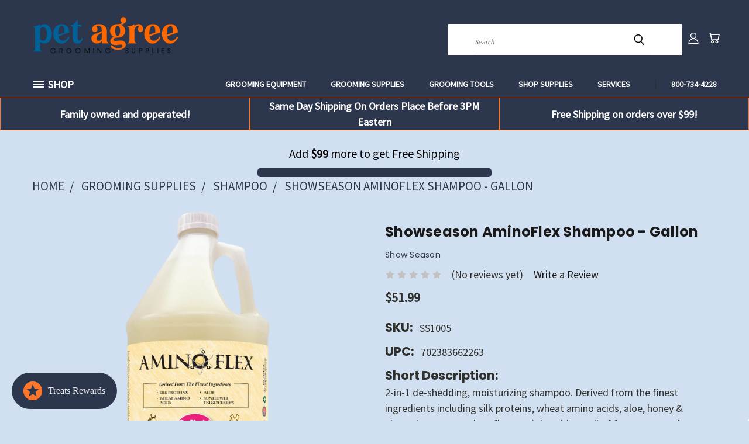

--- FILE ---
content_type: text/html; charset=UTF-8
request_url: https://petagree.com/products/showseason-aminoflex-shampoo-gallon
body_size: 41304
content:


<!DOCTYPE html>
<html class="no-js" lang="en">
    <head>
        <title>Showseason AminoFlex Shampoo - Gallon - Pet-Agree Grooming Supplies</title>
        <link rel="dns-prefetch preconnect" href="https://cdn11.bigcommerce.com/s-nlulixdhwa" crossorigin><link rel="dns-prefetch preconnect" href="https://fonts.googleapis.com/" crossorigin><link rel="dns-prefetch preconnect" href="https://fonts.gstatic.com/" crossorigin>
        <meta property="product:price:amount" content="51.99" /><meta property="product:price:currency" content="USD" /><meta property="og:url" content="https://petagree.com/products/showseason-aminoflex-shampoo-gallon" /><meta property="og:site_name" content="Pet-Agree Grooming Supplies" /><meta name="description" content="2-in-1 de-shedding, moisturizing shampoo. Derived from the finest ingredients including silk proteins, wheat amino acids, aloe, honey &amp; almond extracts and sunflower triglycerides. Full of fragrance &amp; other extras that linger for days, even weeks after sh"><link rel='canonical' href='https://petagree.com/products/showseason-aminoflex-shampoo-gallon' /><meta name='platform' content='bigcommerce.stencil' /><meta property="og:type" content="product" />
<meta property="og:title" content="Showseason AminoFlex Shampoo - Gallon" />
<meta property="og:description" content="2-in-1 de-shedding, moisturizing shampoo. Derived from the finest ingredients including silk proteins, wheat amino acids, aloe, honey &amp; almond extracts and sunflower triglycerides. Full of fragrance &amp; other extras that linger for days, even weeks after sh" />
<meta property="og:image" content="https://cdn11.bigcommerce.com/s-nlulixdhwa/products/1811/images/2596/Aminoflex-Gallon_9ddb9a3e-1548-4131-9da3-3f6d4b0aa456__35252.1757962013.386.513.png?c=1" />
<meta property="og:availability" content="instock" />
<meta property="pinterest:richpins" content="enabled" />
        <meta property="og:id" content="1811">
        
         

        <link href="https://cdn11.bigcommerce.com/s-nlulixdhwa/product_images/favicon-32x32.png?t=1757691987" rel="shortcut icon">
        <meta name="viewport" content="width=device-width, initial-scale=1">

        <script nonce="">
            document.documentElement.className = document.documentElement.className.replace('no-js', 'js');
        </script>

        <script nonce="">
    function browserSupportsAllFeatures() {
        return window.Promise
            && window.fetch
            && window.URL
            && window.URLSearchParams
            && window.WeakMap
            // object-fit support
            && ('objectFit' in document.documentElement.style);
    }

    function loadScript(src) {
        var js = document.createElement('script');
        js.src = src;
        js.onerror = function () {
            console.error('Failed to load polyfill script ' + src);
        };
        document.head.appendChild(js);
    }

    if (!browserSupportsAllFeatures()) {
        loadScript('https://cdn11.bigcommerce.com/s-nlulixdhwa/stencil/ca52d5d0-760e-013e-2f1f-7653ccf9b61d/dist/theme-bundle.polyfills.js');
    }
</script>
        <script nonce="">window.consentManagerTranslations = `{"locale":"en","locales":{},"translations":{}}`;</script>

        <script nonce="">
            window.lazySizesConfig = window.lazySizesConfig || {};
            window.lazySizesConfig.loadMode = 1;
        </script>
        <script nonce="" async src="https://cdn11.bigcommerce.com/s-nlulixdhwa/stencil/ca52d5d0-760e-013e-2f1f-7653ccf9b61d/dist/theme-bundle.head_async.js"></script>

        <script src="https://ajax.googleapis.com/ajax/libs/webfont/1.6.26/webfont.js"></script>

        <script>
            WebFont.load({
                custom: {
                    families: ['Karla', 'Roboto', 'Source Sans Pro']
                },
                classes: false
            });
        </script>


        <link href="https://fonts.googleapis.com/css?family=Poppins:400,700%7CSource+Sans+Pro:400&display=swap" rel="stylesheet">
        <link data-stencil-stylesheet href="https://cdn11.bigcommerce.com/s-nlulixdhwa/stencil/ca52d5d0-760e-013e-2f1f-7653ccf9b61d/css/theme-409e8f50-d1e9-013e-89a9-7e823c6b477a.css" rel="stylesheet">
        <link data-stencil-stylesheet href="https://cdn11.bigcommerce.com/s-nlulixdhwa/stencil/ca52d5d0-760e-013e-2f1f-7653ccf9b61d/css/vault-409e8f50-d1e9-013e-89a9-7e823c6b477a.css" rel="stylesheet">
        <link data-stencil-stylesheet href="https://cdn11.bigcommerce.com/s-nlulixdhwa/stencil/ca52d5d0-760e-013e-2f1f-7653ccf9b61d/css/custom-409e8f50-d1e9-013e-89a9-7e823c6b477a.css" rel="stylesheet">

        
<script type="text/javascript" src="https://checkout-sdk.bigcommerce.com/v1/loader.js" defer ></script>
<script src="https://www.google.com/recaptcha/api.js" async defer></script>
<script type="text/javascript">
var BCData = {"product_attributes":{"sku":"SS1005","upc":"702383662263","mpn":null,"gtin":null,"weight":null,"base":true,"image":null,"price":{"without_tax":{"formatted":"$51.99","value":51.99,"currency":"USD"},"tax_label":"Tax"},"stock":null,"instock":true,"stock_message":null,"purchasable":true,"purchasing_message":null,"call_for_price_message":null}};
</script>
<script src='https://bigcommerce-storefront.getredo.com/main.js'   ></script><script>
  (function() {
    window.OnVoard = window.OnVoard || function() {
      (window.OnVoard.q = window.OnVoard.q || []).push(arguments);
    };
    var script = document.createElement("script");
    var parent = document.getElementsByTagName("script")[0].parentNode;
    script.async = 1;

    
    script.src = "https://scripts.onvoard.com/apps/loader.js";
    
    parent.appendChild(script);
  })();
</script>

<script>

var ovData = {};
ovData["ecommerce_platform"] = "bigcommerce";
ovData["account_id"] = "acct_ix1q5m3e961bs0s";


  ovData["storefront_api_token"] = "eyJ0eXAiOiJKV1QiLCJhbGciOiJFUzI1NiJ9.eyJjaWQiOlsxXSwiY29ycyI6WyJodHRwczovL3BldGFncmVlLmNvbSJdLCJlYXQiOjE3NjkxNDg1MzYsImlhdCI6MTc2ODk3NTczNiwiaXNzIjoiQkMiLCJzaWQiOjEwMDM0MDQ4NTIsInN1YiI6IkJDIiwic3ViX3R5cGUiOjAsInRva2VuX3R5cGUiOjF9.NpF5GHErAwwfCqqid8MaoA41v1mjafBEf6mA1wXFO_O6LckcuzDFqVDvuLE93TxkUXKO9LJYdghidwvoBv2xlA";
  ovData["page_type"] = "product";
  ovData["store_hash"] = "nlulixdhwa";
  ovData["secure_base_url"] = "https://petagree.com";
  ovData["cart_id"] = "";
  ovData["currency_selector"] = {"currencies":[{"id":1,"name":"US Dollars","code":"USD","flag":"<img src=\"https://cdn11.bigcommerce.com/s-nlulixdhwa/lib/flags/us.gif\" border=\"0\" alt=\"\" role=\"presentation\" />","is_active":true,"switch_url":"https://petagree.com/products/showseason-aminoflex-shampoo-gallon?setCurrencyId=1","cart_currency_switch_url":"https://petagree.com/cart/change-currency"}],"active_currency_id":1,"active_currency_flag":"<img src=\"https://cdn11.bigcommerce.com/s-nlulixdhwa/lib/flags/us.gif\" border=\"0\" alt=\"\" role=\"presentation\" />","active_currency_name":"US Dollars","active_currency_code":"USD","default_currency_code":"USD"};
  ovData["product"] = {};
  ovData["customer"] = {};
  ovData["cart"] = {};
  ovData["checkout"] = {};
  ovData["order"] = {};

    ovData["product"] = {
      "id": "1811",
      "title": "Showseason AminoFlex Shampoo - Gallon",
      "sku": "SS1005",
      "upc": "702383662263",
      "url": "https://petagree.com/products/showseason-aminoflex-shampoo-gallon",
      "image_url": "https://cdn11.bigcommerce.com/s-nlulixdhwa/images/stencil/{:size}/products/1811/2596/Aminoflex-Gallon_9ddb9a3e-1548-4131-9da3-3f6d4b0aa456__35252.1757962013.png?c=1",
      "availability": "",
      "can_purchase": true,
      "categories":  ["Grooming Supplies","Grooming Supplies/Shampoo"] ,
      "options":  [] ,
      "tags":  [] ,
      "price":  {"without_tax":{"formatted":"$51.99","value":51.99,"currency":"USD"},"tax_label":"Tax"} ,
    };





  window.OnVoardData = ovData;


if (ovData.currency_selector.default_currency_code !== ovData.currency_selector.active_currency_code) {
  fetch('/graphql', {
    method: 'POST',
    credentials: 'same-origin',
    headers: {
      'Content-Type': 'application/json',
      'Authorization': `Bearer ${ovData.storefront_api_token}`
    },
    body: JSON.stringify({
      query: `
        query getCurrencyDetails($currencyCode: currencyCode!) {
          site {
            currency(currencyCode: $currencyCode) {
              entityId
              code
              name
              isActive
              exchangeRate
              isTransactional
              display {
                decimalToken
                thousandsToken
                decimalPlaces
              }
            }
          }
        }
      `,
      variables: {
        'currencyCode': ovData.currency_selector.active_currency_code
      },
    }),
  })
  .then(res => res.json())
  .then(json => {
    window.OnVoardData['exchange_rate'] = json.data.site.currency.exchangeRate;
  });
}</script>
<script nonce="">
(function () {
    var xmlHttp = new XMLHttpRequest();

    xmlHttp.open('POST', 'https://bes.gcp.data.bigcommerce.com/nobot');
    xmlHttp.setRequestHeader('Content-Type', 'application/json');
    xmlHttp.send('{"store_id":"1003404852","timezone_offset":"-4.0","timestamp":"2026-01-22T00:22:30.59520600Z","visit_id":"20263a1f-b945-4d9e-b5a9-eb9670183c41","channel_id":1}');
})();
</script>

    </head>
    <body class="product">
      <!-- ACTIVE SHOPNAV DIM PAGE -->
      <div id="shopnav-dim-page" style="display: none;">
        <div style="top: 50%; left: 50%; display: none;" id="dialog" class="window">
          <div id="san"></div>
        </div>
        <div style="width: 2478px; font-size: 32pt; color:white; height: 1202px; display: none; opacity: 0.4;" id="mask"></div>
      </div>
      <!-- END ACTIVE SHOPNAV DIM PAGE -->
      <svg data-src="https://cdn11.bigcommerce.com/s-nlulixdhwa/stencil/ca52d5d0-760e-013e-2f1f-7653ccf9b61d/img/icon-sprite.svg" class="icons-svg-sprite"></svg>

      <header class="header header-logo--left" role="banner">
    <a href="#" class="mobileMenu-toggle" data-mobile-menu-toggle="menu">
        <span class="mobileMenu-toggleIcon">Toggle menu</span>
    </a>

  <div class="logo-user-section container">
        <div class="header-logo header-logo--left">
            <a href="https://petagree.com/">
            <div class="header-logo-image-container">
                <img class="header-logo-image" src="https://cdn11.bigcommerce.com/s-nlulixdhwa/images/stencil/250x90/amazon_logo_1768224829__28095.original.png" alt="Pet-Agree Grooming Supplies" title="Pet-Agree Grooming Supplies">
            </div>
</a>
        </div>
        <nav class="navUser">
    <ul class="navUser-section navUser-section--alt">

        <div class="dropdown dropdown--quickSearch desktop" id="quickSearch" aria-hidden="true" tabindex="-1" data-prevent-quick-search-close>
            <div class="container">
  <a href="#" class="quickSearch-mobileToggle" alt="Submit Search">
      <span class="mobileMenu-toggleIcon"></span>
  </a>
    <form class="form" action="/search.php">
        <fieldset class="form-fieldset">
            <div class="form-field">
                <label class="is-srOnly" for="search_query">Search</label>
                <input class="form-input" data-search-quick name="search_query" id="search_query" data-error-message="Search field cannot be empty." placeholder="Search" autocomplete="off">
                <!-- <input class="button button--primary form-prefixPostfix-button--postfix" type="submit" value=""><svg class="header-icon search-icon"><use xlink:href="#icon-search"></use></svg> -->
            </div>
        </fieldset>
        <div class="search-icon submit">
          <input alt="Submit Search" class="button button--primary form-prefixPostfix-button--postfix" type="submit" value="">
          <svg class="header-icon search-icon" title="submit" alt="submit"><use xlink:href="#icon-search"></use></svg>
        </div>
    </form>
    <section class="quickSearchResults" data-bind="html: results"></section>
</div>
        </div>

        <div class="user-icons">
          <!-- <li class="navUser-item navUser-item--cart user-icons">
              <a
                  class="navUser-action"
                  data-cart-preview
                  data-dropdown="cart-preview-dropdown"
                  data-options="align:right"
                  href="/cart.php"
                  aria-label="Cart with 0 items"
                  <span class="navUser-item-cartLabel"><svg class="header-icon cart-icon"><use xlink:href="#icon-cart"></use></svg></span> <span class="countPill cart-quantity"></span>
              </a>

              <div class="dropdown-menu" id="cart-preview-dropdown" data-dropdown-content aria-hidden="true"></div>
          </li> -->

          <li class="navUser-item navUser-item--cart user-icons">
            <a class="navUser-action"
               data-cart-preview
               data-dropdown="cart-preview-dropdown"
               data-options="align:right"
               href="/cart.php"
               aria-label="Cart with 0 items"
            >
                <!-- <span class="navUser-item-cartLabel">Cart</span>
                <span class="countPill cart-quantity"></span> -->
                <span class="navUser-item-cartLabel"><svg class="header-icon cart-icon"><use xlink:href="#icon-cart"></use></svg></span> <span class="countPill cart-quantity"></span>
            </a>

            <div class="dropdown-menu" id="cart-preview-dropdown" data-dropdown-content aria-hidden="true"></div>
        </li>

          

        <a class="navUser-action navUser-item--compare" href="/compare" data-compare-nav><svg class="header-icon compare-icon"><use xlink:href="#icon-compare"></use></svg><span class="countPill countPill--positive countPill--alt compare"></span></a>

        <!-- <li class="navUser-item navUser-item--account user-icons account"> -->
                    <!-- <a class="navUser-action" href="/login.php"><svg class="header-icon account-icon"><use xlink:href="#icon-account"></use></svg></a> -->
                    <!-- <ul class="account-link enabled"> -->
    <li class="navUser-item navUser-item--account user-icons account">
        <a class="navUser-action account signin-list" alt="User Toolbox" href="/login.php"><svg class="header-icon account-icon"><use xlink:href="#icon-account"></use></svg></a>
        <!-- <a class="navUser-action login" href="/login.php">Sign in</a> -->
        <div class="dropdown-menu signin-list" id="account-dropdown-signin-list">
          <!-- <h2 class="container-header">Account Info</h2> -->
            <nav class="navBar navBar--sub navBar--account signin-list">
    <ul class="navBar-section signout-list">
      <li>
        <a class="navBar-action signout-list" href="/login.php">Sign in  </a>
          <span class="navUser-or"> or </span>
          <a class="navBar-action signout-list" href="/login.php?action=create_account">  Register</a></li>
    </ul>
</nav>
            <!-- <hr class="left full-width" /> -->
            <!-- { {> components / common / currency-selector-dropdown } } -->
            <!-- <a class="button button--primary signin-register logout-button" href="/login.php">Sign in</a> -->
        </div>
     </li>
<!-- </ul> -->
        <!-- </li> -->

        <li class="navUser-item quicksearch mobile">
            <a class="navUser-action navUser-action--quickSearch desktop-toggle" href="#" data-search="quickSearch" aria-controls="quickSearch" aria-expanded="false"><svg class="header-icon search-icon"><use xlink:href="#icon-search"></use></svg></a>
        </li>

    </ul>
    </div>

</nav>
  </div>
    <div id="menu-wrapper">
        <div class="navPages-container" id="menu" data-menu>
          <div class="navPages-wider desktop">
  <div class="nav-minus-logo">
  <div class="mega-cat-nav ">
    <li class="navPages-item navPages-item-page container-header btn">
      <a class="navPages-action">
        <svg class="mega-menu-icon open"><use xlink:href="#icon-v-menu" /></svg><svg class="mega-menu-icon close"><use xlink:href="#icon-close" /><span class="burger-menu">Shop</span><span class="burger-menu fixed">Menu</span>
      </a>
      <div class="clear"></div>
    </li>
    <nav class="navPages">
      <div class="mega-cat-dropdown">
        <div class="inner">

        <div id="page-wrapper">
        <div class="category-list">
          <h2 class="container-header mobile">Categories</h2>
          <li class="navPages-item top-level categories">
              <div class="desktop">
    <a class="navPages-action navPages-action-depth-max has-subMenu is-root second-level-parent sideNavTopLevel needsclick" href="https://petagree.com/grooming-equipment/">Grooming Equipment
    <i class="icon navPages-action-moreIcon closed topLevel" aria-hidden="true"><svg><use xlink:href="#icon-chevron-down" /></svg></i>
    </a>
    <div class="navPage-subMenu navPage-subMenu-horizontal second-level-flyout" id="navPages-298" aria-hidden="true" tabindex="-1">
  <div class="category-title">
    <h2><a class="category-title" href="https://petagree.com/grooming-equipment/">Grooming Equipment</a></h2>
    <div class="flyout-pagination-container top">
      <a class="navPages-action previous">
        <i class="icon prev" aria-hidden="true">
          <svg><use xlink:href="#icon-circle-left" /></svg>
        </i>
      </a>
      <!-- <span class="dots"></span> -->
      <a class="navPages-action next">
        <i class="icon next" aria-hidden="true">
          <svg><use xlink:href="#icon-circle-right" /></svg>
        </i>
      </a>
    </div>
  </div>
  <div class="flyout-pagination-container bottom">
    <a class="navPages-action previous">
      <i class="icon prev" aria-hidden="true">
        <svg><use xlink:href="#icon-chevron-left" /></svg>
      </i>
    </a>
    <span class="dots"></span>
    <a class="navPages-action next">
      <i class="icon next" aria-hidden="true">
        <svg><use xlink:href="#icon-chevron-left" /></svg>
      </i>
    </a>
  </div>

  <div class="desktop">
    <ul class="navPage-subMenu-list all-second-level-plus-container flyout-page-wrapper">
            <li class="navPage-subMenu-item-child second-level">
                    <a class="navPage-subMenu-action navPages-action navPages-action-depth-max has-subMenu second-level" href="https://petagree.com/collections/bathing-tubs">
                        Bathing Tubs <i class="icon navPages-action-moreIcon second-level" aria-hidden="true"><svg><use xlink:href="#icon-chevron-down" /></svg></i>
                    </a>
                    <div class="navPage-subMenu navPage-subMenu-horizontal third-level-flyout" id="navPages-229" aria-hidden="true" tabindex="-1">
    <ul class="navPage-subMenu-list">
            <li class="navPage-subMenu-item-child third-level">
                    <a class="navPage-subMenu-action navPages-action" href="https://petagree.com/collections/tub-accessories">Tub Accessories</a>
            </li>
        <li class="navPage-subMenu-item-paren view-all">
            <a class="navPage-subMenu-action navPages-action navPages-action-depth-max view-all" href="https://petagree.com/collections/bathing-tubs">View All</a>
        </li>
    </ul>
</div>
            </li>
            <li class="navPage-subMenu-item-child second-level">
                    <a class="navPage-subMenu-action navPages-action navPages-action-depth-max has-subMenu second-level" href="https://petagree.com/collections/grooming-tables">
                        Grooming Tables <i class="icon navPages-action-moreIcon second-level" aria-hidden="true"><svg><use xlink:href="#icon-chevron-down" /></svg></i>
                    </a>
                    <div class="navPage-subMenu navPage-subMenu-horizontal third-level-flyout" id="navPages-231" aria-hidden="true" tabindex="-1">
    <ul class="navPage-subMenu-list">
            <li class="navPage-subMenu-item-child third-level">
                    <a class="navPage-subMenu-action navPages-action" href="https://petagree.com/collections/table-accessories">Table Accessories</a>
            </li>
        <li class="navPage-subMenu-item-paren view-all">
            <a class="navPage-subMenu-action navPages-action navPages-action-depth-max view-all" href="https://petagree.com/collections/grooming-tables">View All</a>
        </li>
    </ul>
</div>
            </li>
            <li class="navPage-subMenu-item-child second-level">
                    <a class="navPage-subMenu-action navPages-action navPages-action-depth-max has-subMenu second-level" href="https://petagree.com/grooming-equipment/cages/">
                        Cages <i class="icon navPages-action-moreIcon second-level" aria-hidden="true"><svg><use xlink:href="#icon-chevron-down" /></svg></i>
                    </a>
                    <div class="navPage-subMenu navPage-subMenu-horizontal third-level-flyout" id="navPages-300" aria-hidden="true" tabindex="-1">
    <ul class="navPage-subMenu-list">
            <li class="navPage-subMenu-item-child third-level">
                    <a class="navPage-subMenu-action navPages-action" href="https://petagree.com/collections/cage-accessories">Cage Accessories</a>
            </li>
        <li class="navPage-subMenu-item-paren view-all">
            <a class="navPage-subMenu-action navPages-action navPages-action-depth-max view-all" href="https://petagree.com/grooming-equipment/cages/">View All</a>
        </li>
    </ul>
</div>
            </li>
            <li class="navPage-subMenu-item-child second-level">
                    <a class="navPage-subMenu-action navPages-action navPages-action-depth-max has-subMenu second-level" href="https://petagree.com/collections/dryers">
                        Dryers <i class="icon navPages-action-moreIcon second-level" aria-hidden="true"><svg><use xlink:href="#icon-chevron-down" /></svg></i>
                    </a>
                    <div class="navPage-subMenu navPage-subMenu-horizontal third-level-flyout" id="navPages-235" aria-hidden="true" tabindex="-1">
    <ul class="navPage-subMenu-list">
            <li class="navPage-subMenu-item-child third-level">
                    <a class="navPage-subMenu-action navPages-action" href="https://petagree.com/collections/cage-dryers">Cage Dryers</a>
            </li>
            <li class="navPage-subMenu-item-child third-level">
                    <a class="navPage-subMenu-action navPages-action" href="https://petagree.com/collections/dryer-accessories">Dryer Accessories</a>
            </li>
            <li class="navPage-subMenu-item-child third-level">
                    <a class="navPage-subMenu-action navPages-action" href="https://petagree.com/collections/stand-dryers">Stand Dryers</a>
            </li>
            <li class="navPage-subMenu-item-child third-level">
                    <a class="navPage-subMenu-action navPages-action" href="https://petagree.com/collections/dryer-parts">Dryer Parts</a>
            </li>
            <li class="navPage-subMenu-item-child third-level">
                    <a class="navPage-subMenu-action navPages-action" href="https://petagree.com/collections/force-dryers">Force Dryers</a>
            </li>
        <li class="navPage-subMenu-item-paren view-all">
            <a class="navPage-subMenu-action navPages-action navPages-action-depth-max view-all" href="https://petagree.com/collections/dryers">View All</a>
        </li>
    </ul>
</div>
            </li>
            <li class="navPage-subMenu-item-child second-level">
                    <a class="navPage-subMenu-action navPages-action navPages-action-depth-max has-subMenu second-level" href="https://petagree.com/collections/leads-restraints">
                        Leads &amp; Restraints <i class="icon navPages-action-moreIcon second-level" aria-hidden="true"><svg><use xlink:href="#icon-chevron-down" /></svg></i>
                    </a>
                    <div class="navPage-subMenu navPage-subMenu-horizontal third-level-flyout" id="navPages-243" aria-hidden="true" tabindex="-1">
    <ul class="navPage-subMenu-list">
            <li class="navPage-subMenu-item-child third-level">
                    <a class="navPage-subMenu-action navPages-action" href="https://petagree.com/collections/id-collars">ID Collars</a>
            </li>
            <li class="navPage-subMenu-item-child third-level">
                    <a class="navPage-subMenu-action navPages-action" href="https://petagree.com/collections/leads">Leads</a>
            </li>
            <li class="navPage-subMenu-item-child third-level">
                    <a class="navPage-subMenu-action navPages-action" href="https://petagree.com/collections/loops-nooses">Loops &amp; Nooses</a>
            </li>
            <li class="navPage-subMenu-item-child third-level">
                    <a class="navPage-subMenu-action navPages-action" href="https://petagree.com/collections/muzzles">Muzzles</a>
            </li>
        <li class="navPage-subMenu-item-paren view-all">
            <a class="navPage-subMenu-action navPages-action navPages-action-depth-max view-all" href="https://petagree.com/collections/leads-restraints">View All</a>
        </li>
    </ul>
</div>
            </li>
        <!-- <div class="flyout-pagination-container bottom">
          <a class="navPages-action previous">
            <i class="icon prev" aria-hidden="true">
              <svg><use xlink:href="#icon-chevron-left" /></svg>
            </i>
          </a>
          <span class="dots"></span>
          <a class="navPages-action next">
            <i class="icon next" aria-hidden="true">
              <svg><use xlink:href="#icon-chevron-left" /></svg>
            </i>
          </a>
        </div> -->

    </ul>
    </div>

<div class="mobile">
    <ul class="navPage-subMenu-list all-second-level-plus-container flyout-page-wrapper">
            <li class="navPage-subMenu-item-child second-level">
                    <a class="navPage-subMenu-action navPages-action navPages-action-depth-max has-subMenu second-level" href="https://petagree.com/collections/bathing-tubs">
                        Bathing Tubs
                    </a>
                    <i class="icon navPages-action-moreIcon second-level" aria-hidden="true"><svg><use xlink:href="#icon-chevron-down" /></svg></i>
                    <div class="navPage-subMenu navPage-subMenu-horizontal third-level-flyout" id="navPages-229" aria-hidden="true" tabindex="-1">
    <ul class="navPage-subMenu-list">
            <li class="navPage-subMenu-item-child third-level">
                    <a class="navPage-subMenu-action navPages-action" href="https://petagree.com/collections/tub-accessories">Tub Accessories</a>
            </li>
        <li class="navPage-subMenu-item-paren view-all">
            <a class="navPage-subMenu-action navPages-action navPages-action-depth-max view-all" href="https://petagree.com/collections/bathing-tubs">View All</a>
        </li>
    </ul>
</div>
            </li>
            <li class="navPage-subMenu-item-child second-level">
                    <a class="navPage-subMenu-action navPages-action navPages-action-depth-max has-subMenu second-level" href="https://petagree.com/collections/grooming-tables">
                        Grooming Tables
                    </a>
                    <i class="icon navPages-action-moreIcon second-level" aria-hidden="true"><svg><use xlink:href="#icon-chevron-down" /></svg></i>
                    <div class="navPage-subMenu navPage-subMenu-horizontal third-level-flyout" id="navPages-231" aria-hidden="true" tabindex="-1">
    <ul class="navPage-subMenu-list">
            <li class="navPage-subMenu-item-child third-level">
                    <a class="navPage-subMenu-action navPages-action" href="https://petagree.com/collections/table-accessories">Table Accessories</a>
            </li>
        <li class="navPage-subMenu-item-paren view-all">
            <a class="navPage-subMenu-action navPages-action navPages-action-depth-max view-all" href="https://petagree.com/collections/grooming-tables">View All</a>
        </li>
    </ul>
</div>
            </li>
            <li class="navPage-subMenu-item-child second-level">
                    <a class="navPage-subMenu-action navPages-action navPages-action-depth-max has-subMenu second-level" href="https://petagree.com/grooming-equipment/cages/">
                        Cages
                    </a>
                    <i class="icon navPages-action-moreIcon second-level" aria-hidden="true"><svg><use xlink:href="#icon-chevron-down" /></svg></i>
                    <div class="navPage-subMenu navPage-subMenu-horizontal third-level-flyout" id="navPages-300" aria-hidden="true" tabindex="-1">
    <ul class="navPage-subMenu-list">
            <li class="navPage-subMenu-item-child third-level">
                    <a class="navPage-subMenu-action navPages-action" href="https://petagree.com/collections/cage-accessories">Cage Accessories</a>
            </li>
        <li class="navPage-subMenu-item-paren view-all">
            <a class="navPage-subMenu-action navPages-action navPages-action-depth-max view-all" href="https://petagree.com/grooming-equipment/cages/">View All</a>
        </li>
    </ul>
</div>
            </li>
            <li class="navPage-subMenu-item-child second-level">
                    <a class="navPage-subMenu-action navPages-action navPages-action-depth-max has-subMenu second-level" href="https://petagree.com/collections/dryers">
                        Dryers
                    </a>
                    <i class="icon navPages-action-moreIcon second-level" aria-hidden="true"><svg><use xlink:href="#icon-chevron-down" /></svg></i>
                    <div class="navPage-subMenu navPage-subMenu-horizontal third-level-flyout" id="navPages-235" aria-hidden="true" tabindex="-1">
    <ul class="navPage-subMenu-list">
            <li class="navPage-subMenu-item-child third-level">
                    <a class="navPage-subMenu-action navPages-action" href="https://petagree.com/collections/cage-dryers">Cage Dryers</a>
            </li>
            <li class="navPage-subMenu-item-child third-level">
                    <a class="navPage-subMenu-action navPages-action" href="https://petagree.com/collections/dryer-accessories">Dryer Accessories</a>
            </li>
            <li class="navPage-subMenu-item-child third-level">
                    <a class="navPage-subMenu-action navPages-action" href="https://petagree.com/collections/stand-dryers">Stand Dryers</a>
            </li>
            <li class="navPage-subMenu-item-child third-level">
                    <a class="navPage-subMenu-action navPages-action" href="https://petagree.com/collections/dryer-parts">Dryer Parts</a>
            </li>
            <li class="navPage-subMenu-item-child third-level">
                    <a class="navPage-subMenu-action navPages-action" href="https://petagree.com/collections/force-dryers">Force Dryers</a>
            </li>
        <li class="navPage-subMenu-item-paren view-all">
            <a class="navPage-subMenu-action navPages-action navPages-action-depth-max view-all" href="https://petagree.com/collections/dryers">View All</a>
        </li>
    </ul>
</div>
            </li>
            <li class="navPage-subMenu-item-child second-level">
                    <a class="navPage-subMenu-action navPages-action navPages-action-depth-max has-subMenu second-level" href="https://petagree.com/collections/leads-restraints">
                        Leads &amp; Restraints
                    </a>
                    <i class="icon navPages-action-moreIcon second-level" aria-hidden="true"><svg><use xlink:href="#icon-chevron-down" /></svg></i>
                    <div class="navPage-subMenu navPage-subMenu-horizontal third-level-flyout" id="navPages-243" aria-hidden="true" tabindex="-1">
    <ul class="navPage-subMenu-list">
            <li class="navPage-subMenu-item-child third-level">
                    <a class="navPage-subMenu-action navPages-action" href="https://petagree.com/collections/id-collars">ID Collars</a>
            </li>
            <li class="navPage-subMenu-item-child third-level">
                    <a class="navPage-subMenu-action navPages-action" href="https://petagree.com/collections/leads">Leads</a>
            </li>
            <li class="navPage-subMenu-item-child third-level">
                    <a class="navPage-subMenu-action navPages-action" href="https://petagree.com/collections/loops-nooses">Loops &amp; Nooses</a>
            </li>
            <li class="navPage-subMenu-item-child third-level">
                    <a class="navPage-subMenu-action navPages-action" href="https://petagree.com/collections/muzzles">Muzzles</a>
            </li>
        <li class="navPage-subMenu-item-paren view-all">
            <a class="navPage-subMenu-action navPages-action navPages-action-depth-max view-all" href="https://petagree.com/collections/leads-restraints">View All</a>
        </li>
    </ul>
</div>
            </li>
        <!-- <div class="flyout-pagination-container bottom">
          <a class="navPages-action previous">
            <i class="icon prev" aria-hidden="true">
              <svg><use xlink:href="#icon-chevron-left" /></svg>
            </i>
          </a>
          <span class="dots"></span>
          <a class="navPages-action next">
            <i class="icon next" aria-hidden="true">
              <svg><use xlink:href="#icon-chevron-left" /></svg>
            </i>
          </a>
        </div> -->

    </ul>
    </div>
</div>
</div>

<div class="mobile">
    <a class="navPages-action navPages-action-depth-max has-subMenu is-root second-level-parent sideNavTopLevel needsclick" href="https://petagree.com/grooming-equipment/">Grooming Equipment
    </a>
     <i class="icon navPages-action-moreIcon closed topLevel" aria-hidden="true"><svg><use xlink:href="#icon-chevron-down" /></svg></i>
    <div class="navPage-subMenu navPage-subMenu-horizontal second-level-flyout" id="navPages-298" aria-hidden="true" tabindex="-1">
  <div class="category-title">
    <h2><a class="category-title" href="https://petagree.com/grooming-equipment/">Grooming Equipment</a></h2>
    <div class="flyout-pagination-container top">
      <a class="navPages-action previous">
        <i class="icon prev" aria-hidden="true">
          <svg><use xlink:href="#icon-circle-left" /></svg>
        </i>
      </a>
      <!-- <span class="dots"></span> -->
      <a class="navPages-action next">
        <i class="icon next" aria-hidden="true">
          <svg><use xlink:href="#icon-circle-right" /></svg>
        </i>
      </a>
    </div>
  </div>
  <div class="flyout-pagination-container bottom">
    <a class="navPages-action previous">
      <i class="icon prev" aria-hidden="true">
        <svg><use xlink:href="#icon-chevron-left" /></svg>
      </i>
    </a>
    <span class="dots"></span>
    <a class="navPages-action next">
      <i class="icon next" aria-hidden="true">
        <svg><use xlink:href="#icon-chevron-left" /></svg>
      </i>
    </a>
  </div>

  <div class="desktop">
    <ul class="navPage-subMenu-list all-second-level-plus-container flyout-page-wrapper">
            <li class="navPage-subMenu-item-child second-level">
                    <a class="navPage-subMenu-action navPages-action navPages-action-depth-max has-subMenu second-level" href="https://petagree.com/collections/bathing-tubs">
                        Bathing Tubs <i class="icon navPages-action-moreIcon second-level" aria-hidden="true"><svg><use xlink:href="#icon-chevron-down" /></svg></i>
                    </a>
                    <div class="navPage-subMenu navPage-subMenu-horizontal third-level-flyout" id="navPages-229" aria-hidden="true" tabindex="-1">
    <ul class="navPage-subMenu-list">
            <li class="navPage-subMenu-item-child third-level">
                    <a class="navPage-subMenu-action navPages-action" href="https://petagree.com/collections/tub-accessories">Tub Accessories</a>
            </li>
        <li class="navPage-subMenu-item-paren view-all">
            <a class="navPage-subMenu-action navPages-action navPages-action-depth-max view-all" href="https://petagree.com/collections/bathing-tubs">View All</a>
        </li>
    </ul>
</div>
            </li>
            <li class="navPage-subMenu-item-child second-level">
                    <a class="navPage-subMenu-action navPages-action navPages-action-depth-max has-subMenu second-level" href="https://petagree.com/collections/grooming-tables">
                        Grooming Tables <i class="icon navPages-action-moreIcon second-level" aria-hidden="true"><svg><use xlink:href="#icon-chevron-down" /></svg></i>
                    </a>
                    <div class="navPage-subMenu navPage-subMenu-horizontal third-level-flyout" id="navPages-231" aria-hidden="true" tabindex="-1">
    <ul class="navPage-subMenu-list">
            <li class="navPage-subMenu-item-child third-level">
                    <a class="navPage-subMenu-action navPages-action" href="https://petagree.com/collections/table-accessories">Table Accessories</a>
            </li>
        <li class="navPage-subMenu-item-paren view-all">
            <a class="navPage-subMenu-action navPages-action navPages-action-depth-max view-all" href="https://petagree.com/collections/grooming-tables">View All</a>
        </li>
    </ul>
</div>
            </li>
            <li class="navPage-subMenu-item-child second-level">
                    <a class="navPage-subMenu-action navPages-action navPages-action-depth-max has-subMenu second-level" href="https://petagree.com/grooming-equipment/cages/">
                        Cages <i class="icon navPages-action-moreIcon second-level" aria-hidden="true"><svg><use xlink:href="#icon-chevron-down" /></svg></i>
                    </a>
                    <div class="navPage-subMenu navPage-subMenu-horizontal third-level-flyout" id="navPages-300" aria-hidden="true" tabindex="-1">
    <ul class="navPage-subMenu-list">
            <li class="navPage-subMenu-item-child third-level">
                    <a class="navPage-subMenu-action navPages-action" href="https://petagree.com/collections/cage-accessories">Cage Accessories</a>
            </li>
        <li class="navPage-subMenu-item-paren view-all">
            <a class="navPage-subMenu-action navPages-action navPages-action-depth-max view-all" href="https://petagree.com/grooming-equipment/cages/">View All</a>
        </li>
    </ul>
</div>
            </li>
            <li class="navPage-subMenu-item-child second-level">
                    <a class="navPage-subMenu-action navPages-action navPages-action-depth-max has-subMenu second-level" href="https://petagree.com/collections/dryers">
                        Dryers <i class="icon navPages-action-moreIcon second-level" aria-hidden="true"><svg><use xlink:href="#icon-chevron-down" /></svg></i>
                    </a>
                    <div class="navPage-subMenu navPage-subMenu-horizontal third-level-flyout" id="navPages-235" aria-hidden="true" tabindex="-1">
    <ul class="navPage-subMenu-list">
            <li class="navPage-subMenu-item-child third-level">
                    <a class="navPage-subMenu-action navPages-action" href="https://petagree.com/collections/cage-dryers">Cage Dryers</a>
            </li>
            <li class="navPage-subMenu-item-child third-level">
                    <a class="navPage-subMenu-action navPages-action" href="https://petagree.com/collections/dryer-accessories">Dryer Accessories</a>
            </li>
            <li class="navPage-subMenu-item-child third-level">
                    <a class="navPage-subMenu-action navPages-action" href="https://petagree.com/collections/stand-dryers">Stand Dryers</a>
            </li>
            <li class="navPage-subMenu-item-child third-level">
                    <a class="navPage-subMenu-action navPages-action" href="https://petagree.com/collections/dryer-parts">Dryer Parts</a>
            </li>
            <li class="navPage-subMenu-item-child third-level">
                    <a class="navPage-subMenu-action navPages-action" href="https://petagree.com/collections/force-dryers">Force Dryers</a>
            </li>
        <li class="navPage-subMenu-item-paren view-all">
            <a class="navPage-subMenu-action navPages-action navPages-action-depth-max view-all" href="https://petagree.com/collections/dryers">View All</a>
        </li>
    </ul>
</div>
            </li>
            <li class="navPage-subMenu-item-child second-level">
                    <a class="navPage-subMenu-action navPages-action navPages-action-depth-max has-subMenu second-level" href="https://petagree.com/collections/leads-restraints">
                        Leads &amp; Restraints <i class="icon navPages-action-moreIcon second-level" aria-hidden="true"><svg><use xlink:href="#icon-chevron-down" /></svg></i>
                    </a>
                    <div class="navPage-subMenu navPage-subMenu-horizontal third-level-flyout" id="navPages-243" aria-hidden="true" tabindex="-1">
    <ul class="navPage-subMenu-list">
            <li class="navPage-subMenu-item-child third-level">
                    <a class="navPage-subMenu-action navPages-action" href="https://petagree.com/collections/id-collars">ID Collars</a>
            </li>
            <li class="navPage-subMenu-item-child third-level">
                    <a class="navPage-subMenu-action navPages-action" href="https://petagree.com/collections/leads">Leads</a>
            </li>
            <li class="navPage-subMenu-item-child third-level">
                    <a class="navPage-subMenu-action navPages-action" href="https://petagree.com/collections/loops-nooses">Loops &amp; Nooses</a>
            </li>
            <li class="navPage-subMenu-item-child third-level">
                    <a class="navPage-subMenu-action navPages-action" href="https://petagree.com/collections/muzzles">Muzzles</a>
            </li>
        <li class="navPage-subMenu-item-paren view-all">
            <a class="navPage-subMenu-action navPages-action navPages-action-depth-max view-all" href="https://petagree.com/collections/leads-restraints">View All</a>
        </li>
    </ul>
</div>
            </li>
        <!-- <div class="flyout-pagination-container bottom">
          <a class="navPages-action previous">
            <i class="icon prev" aria-hidden="true">
              <svg><use xlink:href="#icon-chevron-left" /></svg>
            </i>
          </a>
          <span class="dots"></span>
          <a class="navPages-action next">
            <i class="icon next" aria-hidden="true">
              <svg><use xlink:href="#icon-chevron-left" /></svg>
            </i>
          </a>
        </div> -->

    </ul>
    </div>

<div class="mobile">
    <ul class="navPage-subMenu-list all-second-level-plus-container flyout-page-wrapper">
            <li class="navPage-subMenu-item-child second-level">
                    <a class="navPage-subMenu-action navPages-action navPages-action-depth-max has-subMenu second-level" href="https://petagree.com/collections/bathing-tubs">
                        Bathing Tubs
                    </a>
                    <i class="icon navPages-action-moreIcon second-level" aria-hidden="true"><svg><use xlink:href="#icon-chevron-down" /></svg></i>
                    <div class="navPage-subMenu navPage-subMenu-horizontal third-level-flyout" id="navPages-229" aria-hidden="true" tabindex="-1">
    <ul class="navPage-subMenu-list">
            <li class="navPage-subMenu-item-child third-level">
                    <a class="navPage-subMenu-action navPages-action" href="https://petagree.com/collections/tub-accessories">Tub Accessories</a>
            </li>
        <li class="navPage-subMenu-item-paren view-all">
            <a class="navPage-subMenu-action navPages-action navPages-action-depth-max view-all" href="https://petagree.com/collections/bathing-tubs">View All</a>
        </li>
    </ul>
</div>
            </li>
            <li class="navPage-subMenu-item-child second-level">
                    <a class="navPage-subMenu-action navPages-action navPages-action-depth-max has-subMenu second-level" href="https://petagree.com/collections/grooming-tables">
                        Grooming Tables
                    </a>
                    <i class="icon navPages-action-moreIcon second-level" aria-hidden="true"><svg><use xlink:href="#icon-chevron-down" /></svg></i>
                    <div class="navPage-subMenu navPage-subMenu-horizontal third-level-flyout" id="navPages-231" aria-hidden="true" tabindex="-1">
    <ul class="navPage-subMenu-list">
            <li class="navPage-subMenu-item-child third-level">
                    <a class="navPage-subMenu-action navPages-action" href="https://petagree.com/collections/table-accessories">Table Accessories</a>
            </li>
        <li class="navPage-subMenu-item-paren view-all">
            <a class="navPage-subMenu-action navPages-action navPages-action-depth-max view-all" href="https://petagree.com/collections/grooming-tables">View All</a>
        </li>
    </ul>
</div>
            </li>
            <li class="navPage-subMenu-item-child second-level">
                    <a class="navPage-subMenu-action navPages-action navPages-action-depth-max has-subMenu second-level" href="https://petagree.com/grooming-equipment/cages/">
                        Cages
                    </a>
                    <i class="icon navPages-action-moreIcon second-level" aria-hidden="true"><svg><use xlink:href="#icon-chevron-down" /></svg></i>
                    <div class="navPage-subMenu navPage-subMenu-horizontal third-level-flyout" id="navPages-300" aria-hidden="true" tabindex="-1">
    <ul class="navPage-subMenu-list">
            <li class="navPage-subMenu-item-child third-level">
                    <a class="navPage-subMenu-action navPages-action" href="https://petagree.com/collections/cage-accessories">Cage Accessories</a>
            </li>
        <li class="navPage-subMenu-item-paren view-all">
            <a class="navPage-subMenu-action navPages-action navPages-action-depth-max view-all" href="https://petagree.com/grooming-equipment/cages/">View All</a>
        </li>
    </ul>
</div>
            </li>
            <li class="navPage-subMenu-item-child second-level">
                    <a class="navPage-subMenu-action navPages-action navPages-action-depth-max has-subMenu second-level" href="https://petagree.com/collections/dryers">
                        Dryers
                    </a>
                    <i class="icon navPages-action-moreIcon second-level" aria-hidden="true"><svg><use xlink:href="#icon-chevron-down" /></svg></i>
                    <div class="navPage-subMenu navPage-subMenu-horizontal third-level-flyout" id="navPages-235" aria-hidden="true" tabindex="-1">
    <ul class="navPage-subMenu-list">
            <li class="navPage-subMenu-item-child third-level">
                    <a class="navPage-subMenu-action navPages-action" href="https://petagree.com/collections/cage-dryers">Cage Dryers</a>
            </li>
            <li class="navPage-subMenu-item-child third-level">
                    <a class="navPage-subMenu-action navPages-action" href="https://petagree.com/collections/dryer-accessories">Dryer Accessories</a>
            </li>
            <li class="navPage-subMenu-item-child third-level">
                    <a class="navPage-subMenu-action navPages-action" href="https://petagree.com/collections/stand-dryers">Stand Dryers</a>
            </li>
            <li class="navPage-subMenu-item-child third-level">
                    <a class="navPage-subMenu-action navPages-action" href="https://petagree.com/collections/dryer-parts">Dryer Parts</a>
            </li>
            <li class="navPage-subMenu-item-child third-level">
                    <a class="navPage-subMenu-action navPages-action" href="https://petagree.com/collections/force-dryers">Force Dryers</a>
            </li>
        <li class="navPage-subMenu-item-paren view-all">
            <a class="navPage-subMenu-action navPages-action navPages-action-depth-max view-all" href="https://petagree.com/collections/dryers">View All</a>
        </li>
    </ul>
</div>
            </li>
            <li class="navPage-subMenu-item-child second-level">
                    <a class="navPage-subMenu-action navPages-action navPages-action-depth-max has-subMenu second-level" href="https://petagree.com/collections/leads-restraints">
                        Leads &amp; Restraints
                    </a>
                    <i class="icon navPages-action-moreIcon second-level" aria-hidden="true"><svg><use xlink:href="#icon-chevron-down" /></svg></i>
                    <div class="navPage-subMenu navPage-subMenu-horizontal third-level-flyout" id="navPages-243" aria-hidden="true" tabindex="-1">
    <ul class="navPage-subMenu-list">
            <li class="navPage-subMenu-item-child third-level">
                    <a class="navPage-subMenu-action navPages-action" href="https://petagree.com/collections/id-collars">ID Collars</a>
            </li>
            <li class="navPage-subMenu-item-child third-level">
                    <a class="navPage-subMenu-action navPages-action" href="https://petagree.com/collections/leads">Leads</a>
            </li>
            <li class="navPage-subMenu-item-child third-level">
                    <a class="navPage-subMenu-action navPages-action" href="https://petagree.com/collections/loops-nooses">Loops &amp; Nooses</a>
            </li>
            <li class="navPage-subMenu-item-child third-level">
                    <a class="navPage-subMenu-action navPages-action" href="https://petagree.com/collections/muzzles">Muzzles</a>
            </li>
        <li class="navPage-subMenu-item-paren view-all">
            <a class="navPage-subMenu-action navPages-action navPages-action-depth-max view-all" href="https://petagree.com/collections/leads-restraints">View All</a>
        </li>
    </ul>
</div>
            </li>
        <!-- <div class="flyout-pagination-container bottom">
          <a class="navPages-action previous">
            <i class="icon prev" aria-hidden="true">
              <svg><use xlink:href="#icon-chevron-left" /></svg>
            </i>
          </a>
          <span class="dots"></span>
          <a class="navPages-action next">
            <i class="icon next" aria-hidden="true">
              <svg><use xlink:href="#icon-chevron-left" /></svg>
            </i>
          </a>
        </div> -->

    </ul>
    </div>
</div>
</div>
          </li>
          <li class="navPages-item top-level categories activePage">
              <div class="desktop">
    <a class="navPages-action navPages-action-depth-max has-subMenu is-root second-level-parent sideNavTopLevel needsclick activePage" href="https://petagree.com/petagree.com/grooming-supplies/">Grooming Supplies
    <i class="icon navPages-action-moreIcon closed topLevel" aria-hidden="true"><svg><use xlink:href="#icon-chevron-down" /></svg></i>
    </a>
    <div class="navPage-subMenu navPage-subMenu-horizontal second-level-flyout" id="navPages-291" aria-hidden="true" tabindex="-1">
  <div class="category-title">
    <h2><a class="category-title" href="https://petagree.com/petagree.com/grooming-supplies/">Grooming Supplies</a></h2>
    <div class="flyout-pagination-container top">
      <a class="navPages-action previous">
        <i class="icon prev" aria-hidden="true">
          <svg><use xlink:href="#icon-circle-left" /></svg>
        </i>
      </a>
      <!-- <span class="dots"></span> -->
      <a class="navPages-action next">
        <i class="icon next" aria-hidden="true">
          <svg><use xlink:href="#icon-circle-right" /></svg>
        </i>
      </a>
    </div>
  </div>
  <div class="flyout-pagination-container bottom">
    <a class="navPages-action previous">
      <i class="icon prev" aria-hidden="true">
        <svg><use xlink:href="#icon-chevron-left" /></svg>
      </i>
    </a>
    <span class="dots"></span>
    <a class="navPages-action next">
      <i class="icon next" aria-hidden="true">
        <svg><use xlink:href="#icon-chevron-left" /></svg>
      </i>
    </a>
  </div>

  <div class="desktop">
    <ul class="navPage-subMenu-list all-second-level-plus-container flyout-page-wrapper">
            <li class="navPage-subMenu-item-child second-level">
                    <a class="navPage-subMenu-action navPages-action second-level" href="https://petagree.com/grooming-supplies/shampoo/">Shampoo</a>
                    <!-- <a class="navPage-subMenu-action navPages-action navPages-action-depth-max view-all" href="https://petagree.com/grooming-supplies/shampoo/">View All</a> -->
            </li>
            <li class="navPage-subMenu-item-child second-level">
                    <a class="navPage-subMenu-action navPages-action second-level" href="https://petagree.com/collections/conditioner">Conditioner</a>
                    <!-- <a class="navPage-subMenu-action navPages-action navPages-action-depth-max view-all" href="https://petagree.com/collections/conditioner">View All</a> -->
            </li>
            <li class="navPage-subMenu-item-child second-level">
                    <a class="navPage-subMenu-action navPages-action navPages-action-depth-max has-subMenu second-level" href="https://petagree.com/grooming-supplies/colognes/">
                        Colognes <i class="icon navPages-action-moreIcon second-level" aria-hidden="true"><svg><use xlink:href="#icon-chevron-down" /></svg></i>
                    </a>
                    <div class="navPage-subMenu navPage-subMenu-horizontal third-level-flyout" id="navPages-295" aria-hidden="true" tabindex="-1">
    <ul class="navPage-subMenu-list">
            <li class="navPage-subMenu-item-child third-level">
                    <a class="navPage-subMenu-action navPages-action" href="https://petagree.com/collections/nature-labs">Nature Labs</a>
            </li>
        <li class="navPage-subMenu-item-paren view-all">
            <a class="navPage-subMenu-action navPages-action navPages-action-depth-max view-all" href="https://petagree.com/grooming-supplies/colognes/">View All</a>
        </li>
    </ul>
</div>
            </li>
            <li class="navPage-subMenu-item-child second-level">
                    <a class="navPage-subMenu-action navPages-action navPages-action-depth-max has-subMenu second-level" href="https://petagree.com/grooming-supplies/creative/">
                        Creative <i class="icon navPages-action-moreIcon second-level" aria-hidden="true"><svg><use xlink:href="#icon-chevron-down" /></svg></i>
                    </a>
                    <div class="navPage-subMenu navPage-subMenu-horizontal third-level-flyout" id="navPages-293" aria-hidden="true" tabindex="-1">
    <ul class="navPage-subMenu-list">
            <li class="navPage-subMenu-item-child third-level">
                    <a class="navPage-subMenu-action navPages-action" href="https://petagree.com/collections/bandannas">Bandannas</a>
            </li>
            <li class="navPage-subMenu-item-child third-level">
                    <a class="navPage-subMenu-action navPages-action" href="https://petagree.com/collections/bows-ties">Bows &amp; Ties</a>
            </li>
            <li class="navPage-subMenu-item-child third-level">
                    <a class="navPage-subMenu-action navPages-action" href="https://petagree.com/collections/nail-polish">Nail Polish</a>
            </li>
            <li class="navPage-subMenu-item-child third-level">
                    <a class="navPage-subMenu-action navPages-action" href="https://petagree.com/collections/ribbon">Ribbon</a>
            </li>
        <li class="navPage-subMenu-item-paren view-all">
            <a class="navPage-subMenu-action navPages-action navPages-action-depth-max view-all" href="https://petagree.com/grooming-supplies/creative/">View All</a>
        </li>
    </ul>
</div>
            </li>
            <li class="navPage-subMenu-item-child second-level">
                    <a class="navPage-subMenu-action navPages-action navPages-action-depth-max has-subMenu second-level" href="https://petagree.com/grooming-supplies/healthcare/">
                        Healthcare <i class="icon navPages-action-moreIcon second-level" aria-hidden="true"><svg><use xlink:href="#icon-chevron-down" /></svg></i>
                    </a>
                    <div class="navPage-subMenu navPage-subMenu-horizontal third-level-flyout" id="navPages-294" aria-hidden="true" tabindex="-1">
    <ul class="navPage-subMenu-list">
            <li class="navPage-subMenu-item-child third-level">
                    <a class="navPage-subMenu-action navPages-action" href="https://petagree.com/collections/first-aid">First Aid</a>
            </li>
            <li class="navPage-subMenu-item-child third-level">
                    <a class="navPage-subMenu-action navPages-action" href="https://petagree.com/collections/ear-care">Ear Care</a>
            </li>
            <li class="navPage-subMenu-item-child third-level">
                    <a class="navPage-subMenu-action navPages-action" href="https://petagree.com/collections/eye-care">Eye Care</a>
            </li>
            <li class="navPage-subMenu-item-child third-level">
                    <a class="navPage-subMenu-action navPages-action" href="https://petagree.com/collections/nail-care">Nail Care</a>
            </li>
            <li class="navPage-subMenu-item-child third-level">
                    <a class="navPage-subMenu-action navPages-action" href="https://petagree.com/collections/skin-care">Skin Care</a>
            </li>
        <li class="navPage-subMenu-item-paren view-all">
            <a class="navPage-subMenu-action navPages-action navPages-action-depth-max view-all" href="https://petagree.com/grooming-supplies/healthcare/">View All</a>
        </li>
    </ul>
</div>
            </li>
            <li class="navPage-subMenu-item-child second-level">
                    <a class="navPage-subMenu-action navPages-action second-level" href="https://petagree.com/collections/conditioning-sprays">Conditioning Sprays</a>
                    <!-- <a class="navPage-subMenu-action navPages-action navPages-action-depth-max view-all" href="https://petagree.com/collections/conditioning-sprays">View All</a> -->
            </li>
        <!-- <div class="flyout-pagination-container bottom">
          <a class="navPages-action previous">
            <i class="icon prev" aria-hidden="true">
              <svg><use xlink:href="#icon-chevron-left" /></svg>
            </i>
          </a>
          <span class="dots"></span>
          <a class="navPages-action next">
            <i class="icon next" aria-hidden="true">
              <svg><use xlink:href="#icon-chevron-left" /></svg>
            </i>
          </a>
        </div> -->

    </ul>
    </div>

<div class="mobile">
    <ul class="navPage-subMenu-list all-second-level-plus-container flyout-page-wrapper">
            <li class="navPage-subMenu-item-child second-level">
                    <a class="navPage-subMenu-action navPages-action second-level" href="https://petagree.com/grooming-supplies/shampoo/">Shampoo</a>
                    <!-- <a class="navPage-subMenu-action navPages-action navPages-action-depth-max view-all" href="https://petagree.com/grooming-supplies/shampoo/">View All</a> -->
            </li>
            <li class="navPage-subMenu-item-child second-level">
                    <a class="navPage-subMenu-action navPages-action second-level" href="https://petagree.com/collections/conditioner">Conditioner</a>
                    <!-- <a class="navPage-subMenu-action navPages-action navPages-action-depth-max view-all" href="https://petagree.com/collections/conditioner">View All</a> -->
            </li>
            <li class="navPage-subMenu-item-child second-level">
                    <a class="navPage-subMenu-action navPages-action navPages-action-depth-max has-subMenu second-level" href="https://petagree.com/grooming-supplies/colognes/">
                        Colognes
                    </a>
                    <i class="icon navPages-action-moreIcon second-level" aria-hidden="true"><svg><use xlink:href="#icon-chevron-down" /></svg></i>
                    <div class="navPage-subMenu navPage-subMenu-horizontal third-level-flyout" id="navPages-295" aria-hidden="true" tabindex="-1">
    <ul class="navPage-subMenu-list">
            <li class="navPage-subMenu-item-child third-level">
                    <a class="navPage-subMenu-action navPages-action" href="https://petagree.com/collections/nature-labs">Nature Labs</a>
            </li>
        <li class="navPage-subMenu-item-paren view-all">
            <a class="navPage-subMenu-action navPages-action navPages-action-depth-max view-all" href="https://petagree.com/grooming-supplies/colognes/">View All</a>
        </li>
    </ul>
</div>
            </li>
            <li class="navPage-subMenu-item-child second-level">
                    <a class="navPage-subMenu-action navPages-action navPages-action-depth-max has-subMenu second-level" href="https://petagree.com/grooming-supplies/creative/">
                        Creative
                    </a>
                    <i class="icon navPages-action-moreIcon second-level" aria-hidden="true"><svg><use xlink:href="#icon-chevron-down" /></svg></i>
                    <div class="navPage-subMenu navPage-subMenu-horizontal third-level-flyout" id="navPages-293" aria-hidden="true" tabindex="-1">
    <ul class="navPage-subMenu-list">
            <li class="navPage-subMenu-item-child third-level">
                    <a class="navPage-subMenu-action navPages-action" href="https://petagree.com/collections/bandannas">Bandannas</a>
            </li>
            <li class="navPage-subMenu-item-child third-level">
                    <a class="navPage-subMenu-action navPages-action" href="https://petagree.com/collections/bows-ties">Bows &amp; Ties</a>
            </li>
            <li class="navPage-subMenu-item-child third-level">
                    <a class="navPage-subMenu-action navPages-action" href="https://petagree.com/collections/nail-polish">Nail Polish</a>
            </li>
            <li class="navPage-subMenu-item-child third-level">
                    <a class="navPage-subMenu-action navPages-action" href="https://petagree.com/collections/ribbon">Ribbon</a>
            </li>
        <li class="navPage-subMenu-item-paren view-all">
            <a class="navPage-subMenu-action navPages-action navPages-action-depth-max view-all" href="https://petagree.com/grooming-supplies/creative/">View All</a>
        </li>
    </ul>
</div>
            </li>
            <li class="navPage-subMenu-item-child second-level">
                    <a class="navPage-subMenu-action navPages-action navPages-action-depth-max has-subMenu second-level" href="https://petagree.com/grooming-supplies/healthcare/">
                        Healthcare
                    </a>
                    <i class="icon navPages-action-moreIcon second-level" aria-hidden="true"><svg><use xlink:href="#icon-chevron-down" /></svg></i>
                    <div class="navPage-subMenu navPage-subMenu-horizontal third-level-flyout" id="navPages-294" aria-hidden="true" tabindex="-1">
    <ul class="navPage-subMenu-list">
            <li class="navPage-subMenu-item-child third-level">
                    <a class="navPage-subMenu-action navPages-action" href="https://petagree.com/collections/first-aid">First Aid</a>
            </li>
            <li class="navPage-subMenu-item-child third-level">
                    <a class="navPage-subMenu-action navPages-action" href="https://petagree.com/collections/ear-care">Ear Care</a>
            </li>
            <li class="navPage-subMenu-item-child third-level">
                    <a class="navPage-subMenu-action navPages-action" href="https://petagree.com/collections/eye-care">Eye Care</a>
            </li>
            <li class="navPage-subMenu-item-child third-level">
                    <a class="navPage-subMenu-action navPages-action" href="https://petagree.com/collections/nail-care">Nail Care</a>
            </li>
            <li class="navPage-subMenu-item-child third-level">
                    <a class="navPage-subMenu-action navPages-action" href="https://petagree.com/collections/skin-care">Skin Care</a>
            </li>
        <li class="navPage-subMenu-item-paren view-all">
            <a class="navPage-subMenu-action navPages-action navPages-action-depth-max view-all" href="https://petagree.com/grooming-supplies/healthcare/">View All</a>
        </li>
    </ul>
</div>
            </li>
            <li class="navPage-subMenu-item-child second-level">
                    <a class="navPage-subMenu-action navPages-action second-level" href="https://petagree.com/collections/conditioning-sprays">Conditioning Sprays</a>
                    <!-- <a class="navPage-subMenu-action navPages-action navPages-action-depth-max view-all" href="https://petagree.com/collections/conditioning-sprays">View All</a> -->
            </li>
        <!-- <div class="flyout-pagination-container bottom">
          <a class="navPages-action previous">
            <i class="icon prev" aria-hidden="true">
              <svg><use xlink:href="#icon-chevron-left" /></svg>
            </i>
          </a>
          <span class="dots"></span>
          <a class="navPages-action next">
            <i class="icon next" aria-hidden="true">
              <svg><use xlink:href="#icon-chevron-left" /></svg>
            </i>
          </a>
        </div> -->

    </ul>
    </div>
</div>
</div>

<div class="mobile">
    <a class="navPages-action navPages-action-depth-max has-subMenu is-root second-level-parent sideNavTopLevel needsclick activePage" href="https://petagree.com/petagree.com/grooming-supplies/">Grooming Supplies
    </a>
     <i class="icon navPages-action-moreIcon closed topLevel" aria-hidden="true"><svg><use xlink:href="#icon-chevron-down" /></svg></i>
    <div class="navPage-subMenu navPage-subMenu-horizontal second-level-flyout" id="navPages-291" aria-hidden="true" tabindex="-1">
  <div class="category-title">
    <h2><a class="category-title" href="https://petagree.com/petagree.com/grooming-supplies/">Grooming Supplies</a></h2>
    <div class="flyout-pagination-container top">
      <a class="navPages-action previous">
        <i class="icon prev" aria-hidden="true">
          <svg><use xlink:href="#icon-circle-left" /></svg>
        </i>
      </a>
      <!-- <span class="dots"></span> -->
      <a class="navPages-action next">
        <i class="icon next" aria-hidden="true">
          <svg><use xlink:href="#icon-circle-right" /></svg>
        </i>
      </a>
    </div>
  </div>
  <div class="flyout-pagination-container bottom">
    <a class="navPages-action previous">
      <i class="icon prev" aria-hidden="true">
        <svg><use xlink:href="#icon-chevron-left" /></svg>
      </i>
    </a>
    <span class="dots"></span>
    <a class="navPages-action next">
      <i class="icon next" aria-hidden="true">
        <svg><use xlink:href="#icon-chevron-left" /></svg>
      </i>
    </a>
  </div>

  <div class="desktop">
    <ul class="navPage-subMenu-list all-second-level-plus-container flyout-page-wrapper">
            <li class="navPage-subMenu-item-child second-level">
                    <a class="navPage-subMenu-action navPages-action second-level" href="https://petagree.com/grooming-supplies/shampoo/">Shampoo</a>
                    <!-- <a class="navPage-subMenu-action navPages-action navPages-action-depth-max view-all" href="https://petagree.com/grooming-supplies/shampoo/">View All</a> -->
            </li>
            <li class="navPage-subMenu-item-child second-level">
                    <a class="navPage-subMenu-action navPages-action second-level" href="https://petagree.com/collections/conditioner">Conditioner</a>
                    <!-- <a class="navPage-subMenu-action navPages-action navPages-action-depth-max view-all" href="https://petagree.com/collections/conditioner">View All</a> -->
            </li>
            <li class="navPage-subMenu-item-child second-level">
                    <a class="navPage-subMenu-action navPages-action navPages-action-depth-max has-subMenu second-level" href="https://petagree.com/grooming-supplies/colognes/">
                        Colognes <i class="icon navPages-action-moreIcon second-level" aria-hidden="true"><svg><use xlink:href="#icon-chevron-down" /></svg></i>
                    </a>
                    <div class="navPage-subMenu navPage-subMenu-horizontal third-level-flyout" id="navPages-295" aria-hidden="true" tabindex="-1">
    <ul class="navPage-subMenu-list">
            <li class="navPage-subMenu-item-child third-level">
                    <a class="navPage-subMenu-action navPages-action" href="https://petagree.com/collections/nature-labs">Nature Labs</a>
            </li>
        <li class="navPage-subMenu-item-paren view-all">
            <a class="navPage-subMenu-action navPages-action navPages-action-depth-max view-all" href="https://petagree.com/grooming-supplies/colognes/">View All</a>
        </li>
    </ul>
</div>
            </li>
            <li class="navPage-subMenu-item-child second-level">
                    <a class="navPage-subMenu-action navPages-action navPages-action-depth-max has-subMenu second-level" href="https://petagree.com/grooming-supplies/creative/">
                        Creative <i class="icon navPages-action-moreIcon second-level" aria-hidden="true"><svg><use xlink:href="#icon-chevron-down" /></svg></i>
                    </a>
                    <div class="navPage-subMenu navPage-subMenu-horizontal third-level-flyout" id="navPages-293" aria-hidden="true" tabindex="-1">
    <ul class="navPage-subMenu-list">
            <li class="navPage-subMenu-item-child third-level">
                    <a class="navPage-subMenu-action navPages-action" href="https://petagree.com/collections/bandannas">Bandannas</a>
            </li>
            <li class="navPage-subMenu-item-child third-level">
                    <a class="navPage-subMenu-action navPages-action" href="https://petagree.com/collections/bows-ties">Bows &amp; Ties</a>
            </li>
            <li class="navPage-subMenu-item-child third-level">
                    <a class="navPage-subMenu-action navPages-action" href="https://petagree.com/collections/nail-polish">Nail Polish</a>
            </li>
            <li class="navPage-subMenu-item-child third-level">
                    <a class="navPage-subMenu-action navPages-action" href="https://petagree.com/collections/ribbon">Ribbon</a>
            </li>
        <li class="navPage-subMenu-item-paren view-all">
            <a class="navPage-subMenu-action navPages-action navPages-action-depth-max view-all" href="https://petagree.com/grooming-supplies/creative/">View All</a>
        </li>
    </ul>
</div>
            </li>
            <li class="navPage-subMenu-item-child second-level">
                    <a class="navPage-subMenu-action navPages-action navPages-action-depth-max has-subMenu second-level" href="https://petagree.com/grooming-supplies/healthcare/">
                        Healthcare <i class="icon navPages-action-moreIcon second-level" aria-hidden="true"><svg><use xlink:href="#icon-chevron-down" /></svg></i>
                    </a>
                    <div class="navPage-subMenu navPage-subMenu-horizontal third-level-flyout" id="navPages-294" aria-hidden="true" tabindex="-1">
    <ul class="navPage-subMenu-list">
            <li class="navPage-subMenu-item-child third-level">
                    <a class="navPage-subMenu-action navPages-action" href="https://petagree.com/collections/first-aid">First Aid</a>
            </li>
            <li class="navPage-subMenu-item-child third-level">
                    <a class="navPage-subMenu-action navPages-action" href="https://petagree.com/collections/ear-care">Ear Care</a>
            </li>
            <li class="navPage-subMenu-item-child third-level">
                    <a class="navPage-subMenu-action navPages-action" href="https://petagree.com/collections/eye-care">Eye Care</a>
            </li>
            <li class="navPage-subMenu-item-child third-level">
                    <a class="navPage-subMenu-action navPages-action" href="https://petagree.com/collections/nail-care">Nail Care</a>
            </li>
            <li class="navPage-subMenu-item-child third-level">
                    <a class="navPage-subMenu-action navPages-action" href="https://petagree.com/collections/skin-care">Skin Care</a>
            </li>
        <li class="navPage-subMenu-item-paren view-all">
            <a class="navPage-subMenu-action navPages-action navPages-action-depth-max view-all" href="https://petagree.com/grooming-supplies/healthcare/">View All</a>
        </li>
    </ul>
</div>
            </li>
            <li class="navPage-subMenu-item-child second-level">
                    <a class="navPage-subMenu-action navPages-action second-level" href="https://petagree.com/collections/conditioning-sprays">Conditioning Sprays</a>
                    <!-- <a class="navPage-subMenu-action navPages-action navPages-action-depth-max view-all" href="https://petagree.com/collections/conditioning-sprays">View All</a> -->
            </li>
        <!-- <div class="flyout-pagination-container bottom">
          <a class="navPages-action previous">
            <i class="icon prev" aria-hidden="true">
              <svg><use xlink:href="#icon-chevron-left" /></svg>
            </i>
          </a>
          <span class="dots"></span>
          <a class="navPages-action next">
            <i class="icon next" aria-hidden="true">
              <svg><use xlink:href="#icon-chevron-left" /></svg>
            </i>
          </a>
        </div> -->

    </ul>
    </div>

<div class="mobile">
    <ul class="navPage-subMenu-list all-second-level-plus-container flyout-page-wrapper">
            <li class="navPage-subMenu-item-child second-level">
                    <a class="navPage-subMenu-action navPages-action second-level" href="https://petagree.com/grooming-supplies/shampoo/">Shampoo</a>
                    <!-- <a class="navPage-subMenu-action navPages-action navPages-action-depth-max view-all" href="https://petagree.com/grooming-supplies/shampoo/">View All</a> -->
            </li>
            <li class="navPage-subMenu-item-child second-level">
                    <a class="navPage-subMenu-action navPages-action second-level" href="https://petagree.com/collections/conditioner">Conditioner</a>
                    <!-- <a class="navPage-subMenu-action navPages-action navPages-action-depth-max view-all" href="https://petagree.com/collections/conditioner">View All</a> -->
            </li>
            <li class="navPage-subMenu-item-child second-level">
                    <a class="navPage-subMenu-action navPages-action navPages-action-depth-max has-subMenu second-level" href="https://petagree.com/grooming-supplies/colognes/">
                        Colognes
                    </a>
                    <i class="icon navPages-action-moreIcon second-level" aria-hidden="true"><svg><use xlink:href="#icon-chevron-down" /></svg></i>
                    <div class="navPage-subMenu navPage-subMenu-horizontal third-level-flyout" id="navPages-295" aria-hidden="true" tabindex="-1">
    <ul class="navPage-subMenu-list">
            <li class="navPage-subMenu-item-child third-level">
                    <a class="navPage-subMenu-action navPages-action" href="https://petagree.com/collections/nature-labs">Nature Labs</a>
            </li>
        <li class="navPage-subMenu-item-paren view-all">
            <a class="navPage-subMenu-action navPages-action navPages-action-depth-max view-all" href="https://petagree.com/grooming-supplies/colognes/">View All</a>
        </li>
    </ul>
</div>
            </li>
            <li class="navPage-subMenu-item-child second-level">
                    <a class="navPage-subMenu-action navPages-action navPages-action-depth-max has-subMenu second-level" href="https://petagree.com/grooming-supplies/creative/">
                        Creative
                    </a>
                    <i class="icon navPages-action-moreIcon second-level" aria-hidden="true"><svg><use xlink:href="#icon-chevron-down" /></svg></i>
                    <div class="navPage-subMenu navPage-subMenu-horizontal third-level-flyout" id="navPages-293" aria-hidden="true" tabindex="-1">
    <ul class="navPage-subMenu-list">
            <li class="navPage-subMenu-item-child third-level">
                    <a class="navPage-subMenu-action navPages-action" href="https://petagree.com/collections/bandannas">Bandannas</a>
            </li>
            <li class="navPage-subMenu-item-child third-level">
                    <a class="navPage-subMenu-action navPages-action" href="https://petagree.com/collections/bows-ties">Bows &amp; Ties</a>
            </li>
            <li class="navPage-subMenu-item-child third-level">
                    <a class="navPage-subMenu-action navPages-action" href="https://petagree.com/collections/nail-polish">Nail Polish</a>
            </li>
            <li class="navPage-subMenu-item-child third-level">
                    <a class="navPage-subMenu-action navPages-action" href="https://petagree.com/collections/ribbon">Ribbon</a>
            </li>
        <li class="navPage-subMenu-item-paren view-all">
            <a class="navPage-subMenu-action navPages-action navPages-action-depth-max view-all" href="https://petagree.com/grooming-supplies/creative/">View All</a>
        </li>
    </ul>
</div>
            </li>
            <li class="navPage-subMenu-item-child second-level">
                    <a class="navPage-subMenu-action navPages-action navPages-action-depth-max has-subMenu second-level" href="https://petagree.com/grooming-supplies/healthcare/">
                        Healthcare
                    </a>
                    <i class="icon navPages-action-moreIcon second-level" aria-hidden="true"><svg><use xlink:href="#icon-chevron-down" /></svg></i>
                    <div class="navPage-subMenu navPage-subMenu-horizontal third-level-flyout" id="navPages-294" aria-hidden="true" tabindex="-1">
    <ul class="navPage-subMenu-list">
            <li class="navPage-subMenu-item-child third-level">
                    <a class="navPage-subMenu-action navPages-action" href="https://petagree.com/collections/first-aid">First Aid</a>
            </li>
            <li class="navPage-subMenu-item-child third-level">
                    <a class="navPage-subMenu-action navPages-action" href="https://petagree.com/collections/ear-care">Ear Care</a>
            </li>
            <li class="navPage-subMenu-item-child third-level">
                    <a class="navPage-subMenu-action navPages-action" href="https://petagree.com/collections/eye-care">Eye Care</a>
            </li>
            <li class="navPage-subMenu-item-child third-level">
                    <a class="navPage-subMenu-action navPages-action" href="https://petagree.com/collections/nail-care">Nail Care</a>
            </li>
            <li class="navPage-subMenu-item-child third-level">
                    <a class="navPage-subMenu-action navPages-action" href="https://petagree.com/collections/skin-care">Skin Care</a>
            </li>
        <li class="navPage-subMenu-item-paren view-all">
            <a class="navPage-subMenu-action navPages-action navPages-action-depth-max view-all" href="https://petagree.com/grooming-supplies/healthcare/">View All</a>
        </li>
    </ul>
</div>
            </li>
            <li class="navPage-subMenu-item-child second-level">
                    <a class="navPage-subMenu-action navPages-action second-level" href="https://petagree.com/collections/conditioning-sprays">Conditioning Sprays</a>
                    <!-- <a class="navPage-subMenu-action navPages-action navPages-action-depth-max view-all" href="https://petagree.com/collections/conditioning-sprays">View All</a> -->
            </li>
        <!-- <div class="flyout-pagination-container bottom">
          <a class="navPages-action previous">
            <i class="icon prev" aria-hidden="true">
              <svg><use xlink:href="#icon-chevron-left" /></svg>
            </i>
          </a>
          <span class="dots"></span>
          <a class="navPages-action next">
            <i class="icon next" aria-hidden="true">
              <svg><use xlink:href="#icon-chevron-left" /></svg>
            </i>
          </a>
        </div> -->

    </ul>
    </div>
</div>
</div>
          </li>
          <li class="navPages-item top-level categories">
              <div class="desktop">
    <a class="navPages-action navPages-action-depth-max has-subMenu is-root second-level-parent sideNavTopLevel needsclick" href="https://petagree.com/petagree.com/petagree.com/grooming-tools/">Grooming Tools
    <i class="icon navPages-action-moreIcon closed topLevel" aria-hidden="true"><svg><use xlink:href="#icon-chevron-down" /></svg></i>
    </a>
    <div class="navPage-subMenu navPage-subMenu-horizontal second-level-flyout" id="navPages-297" aria-hidden="true" tabindex="-1">
  <div class="category-title">
    <h2><a class="category-title" href="https://petagree.com/petagree.com/petagree.com/grooming-tools/">Grooming Tools</a></h2>
    <div class="flyout-pagination-container top">
      <a class="navPages-action previous">
        <i class="icon prev" aria-hidden="true">
          <svg><use xlink:href="#icon-circle-left" /></svg>
        </i>
      </a>
      <!-- <span class="dots"></span> -->
      <a class="navPages-action next">
        <i class="icon next" aria-hidden="true">
          <svg><use xlink:href="#icon-circle-right" /></svg>
        </i>
      </a>
    </div>
  </div>
  <div class="flyout-pagination-container bottom">
    <a class="navPages-action previous">
      <i class="icon prev" aria-hidden="true">
        <svg><use xlink:href="#icon-chevron-left" /></svg>
      </i>
    </a>
    <span class="dots"></span>
    <a class="navPages-action next">
      <i class="icon next" aria-hidden="true">
        <svg><use xlink:href="#icon-chevron-left" /></svg>
      </i>
    </a>
  </div>

  <div class="desktop">
    <ul class="navPage-subMenu-list all-second-level-plus-container flyout-page-wrapper">
            <li class="navPage-subMenu-item-child second-level">
                    <a class="navPage-subMenu-action navPages-action navPages-action-depth-max has-subMenu second-level" href="https://petagree.com/collections/blades">
                        Blades <i class="icon navPages-action-moreIcon second-level" aria-hidden="true"><svg><use xlink:href="#icon-chevron-down" /></svg></i>
                    </a>
                    <div class="navPage-subMenu navPage-subMenu-horizontal third-level-flyout" id="navPages-218" aria-hidden="true" tabindex="-1">
    <ul class="navPage-subMenu-list">
            <li class="navPage-subMenu-item-child third-level">
                    <a class="navPage-subMenu-action navPages-action" href="https://petagree.com/collections/adjustable-blades">Adjustable Blades</a>
            </li>
            <li class="navPage-subMenu-item-child third-level">
                    <a class="navPage-subMenu-action navPages-action" href="https://petagree.com/collections/standard-blades">Standard Blades</a>
            </li>
            <li class="navPage-subMenu-item-child third-level">
                    <a class="navPage-subMenu-action navPages-action" href="https://petagree.com/collections/wide-blades">Wide Blades</a>
            </li>
        <li class="navPage-subMenu-item-paren view-all">
            <a class="navPage-subMenu-action navPages-action navPages-action-depth-max view-all" href="https://petagree.com/collections/blades">View All</a>
        </li>
    </ul>
</div>
            </li>
            <li class="navPage-subMenu-item-child second-level">
                    <a class="navPage-subMenu-action navPages-action navPages-action-depth-max has-subMenu second-level" href="https://petagree.com/collections/clippers-trimmers">
                        Clippers &amp; Trimmers <i class="icon navPages-action-moreIcon second-level" aria-hidden="true"><svg><use xlink:href="#icon-chevron-down" /></svg></i>
                    </a>
                    <div class="navPage-subMenu navPage-subMenu-horizontal third-level-flyout" id="navPages-217" aria-hidden="true" tabindex="-1">
    <ul class="navPage-subMenu-list">
            <li class="navPage-subMenu-item-child third-level">
                    <a class="navPage-subMenu-action navPages-action" href="https://petagree.com/collections/clipper-maintenance">Clipper Maintenance</a>
            </li>
            <li class="navPage-subMenu-item-child third-level">
                    <a class="navPage-subMenu-action navPages-action" href="https://petagree.com/collections/clipper-parts">Clipper Parts</a>
            </li>
            <li class="navPage-subMenu-item-child third-level">
                    <a class="navPage-subMenu-action navPages-action" href="https://petagree.com/collections/corded-clippers">Corded Clippers</a>
            </li>
            <li class="navPage-subMenu-item-child third-level">
                    <a class="navPage-subMenu-action navPages-action" href="https://petagree.com/collections/cordless-clippers">Cordless Clippers</a>
            </li>
            <li class="navPage-subMenu-item-child third-level">
                    <a class="navPage-subMenu-action navPages-action" href="https://petagree.com/collections/trimmers">Trimmers</a>
            </li>
        <li class="navPage-subMenu-item-paren view-all">
            <a class="navPage-subMenu-action navPages-action navPages-action-depth-max view-all" href="https://petagree.com/collections/clippers-trimmers">View All</a>
        </li>
    </ul>
</div>
            </li>
            <li class="navPage-subMenu-item-child second-level">
                    <a class="navPage-subMenu-action navPages-action navPages-action-depth-max has-subMenu second-level" href="https://petagree.com/collections/snap-on-combs">
                        Snap On Combs <i class="icon navPages-action-moreIcon second-level" aria-hidden="true"><svg><use xlink:href="#icon-chevron-down" /></svg></i>
                    </a>
                    <div class="navPage-subMenu navPage-subMenu-horizontal third-level-flyout" id="navPages-219" aria-hidden="true" tabindex="-1">
    <ul class="navPage-subMenu-list">
            <li class="navPage-subMenu-item-child third-level">
                    <a class="navPage-subMenu-action navPages-action" href="https://petagree.com/collections/5-in-1-snap-on-comb">5 In 1 Snap-On Comb</a>
            </li>
            <li class="navPage-subMenu-item-child third-level">
                    <a class="navPage-subMenu-action navPages-action" href="https://petagree.com/collections/standard-snap-on-comb">Standard Snap-On Comb</a>
            </li>
            <li class="navPage-subMenu-item-child third-level">
                    <a class="navPage-subMenu-action navPages-action" href="https://petagree.com/collections/wide-snap-on-comb">Wide Snap-On Comb</a>
            </li>
        <li class="navPage-subMenu-item-paren view-all">
            <a class="navPage-subMenu-action navPages-action navPages-action-depth-max view-all" href="https://petagree.com/collections/snap-on-combs">View All</a>
        </li>
    </ul>
</div>
            </li>
            <li class="navPage-subMenu-item-child second-level">
                    <a class="navPage-subMenu-action navPages-action navPages-action-depth-max has-subMenu second-level" href="https://petagree.com/collections/hand-tools">
                        Hand Tools <i class="icon navPages-action-moreIcon second-level" aria-hidden="true"><svg><use xlink:href="#icon-chevron-down" /></svg></i>
                    </a>
                    <div class="navPage-subMenu navPage-subMenu-horizontal third-level-flyout" id="navPages-221" aria-hidden="true" tabindex="-1">
    <ul class="navPage-subMenu-list">
            <li class="navPage-subMenu-item-child third-level">
                    <a class="navPage-subMenu-action navPages-action" href="https://petagree.com/collections/brushes">Brushes</a>
            </li>
            <li class="navPage-subMenu-item-child third-level">
                    <a class="navPage-subMenu-action navPages-action" href="https://petagree.com/collections/combs">Combs</a>
            </li>
            <li class="navPage-subMenu-item-child third-level">
                    <a class="navPage-subMenu-action navPages-action" href="https://petagree.com/collections/dematting-deshedding">Dematting &amp; Deshedding</a>
            </li>
            <li class="navPage-subMenu-item-child third-level">
                    <a class="navPage-subMenu-action navPages-action" href="https://petagree.com/collections/dental-care">Dental Care</a>
            </li>
            <li class="navPage-subMenu-item-child third-level">
                    <a class="navPage-subMenu-action navPages-action" href="https://petagree.com/collections/hemostats">Hemostats</a>
            </li>
            <li class="navPage-subMenu-item-child third-level">
                    <a class="navPage-subMenu-action navPages-action" href="https://petagree.com/collections/nail-care-hand-tools">Nail Care Hand Tools</a>
            </li>
            <li class="navPage-subMenu-item-child third-level">
                    <a class="navPage-subMenu-action navPages-action" href="https://petagree.com/collections/stripping-knives">Stripping Knives</a>
            </li>
        <li class="navPage-subMenu-item-paren view-all">
            <a class="navPage-subMenu-action navPages-action navPages-action-depth-max view-all" href="https://petagree.com/collections/hand-tools">View All</a>
        </li>
    </ul>
</div>
            </li>
            <li class="navPage-subMenu-item-child second-level">
                    <a class="navPage-subMenu-action navPages-action navPages-action-depth-max has-subMenu second-level" href="https://petagree.com/collections/shears">
                        Shears <i class="icon navPages-action-moreIcon second-level" aria-hidden="true"><svg><use xlink:href="#icon-chevron-down" /></svg></i>
                    </a>
                    <div class="navPage-subMenu navPage-subMenu-horizontal third-level-flyout" id="navPages-216" aria-hidden="true" tabindex="-1">
    <ul class="navPage-subMenu-list">
            <li class="navPage-subMenu-item-child third-level">
                    <a class="navPage-subMenu-action navPages-action" href="https://petagree.com/collections/shear-accessories">Shear Accessories</a>
            </li>
        <li class="navPage-subMenu-item-paren view-all">
            <a class="navPage-subMenu-action navPages-action navPages-action-depth-max view-all" href="https://petagree.com/collections/shears">View All</a>
        </li>
    </ul>
</div>
            </li>
        <!-- <div class="flyout-pagination-container bottom">
          <a class="navPages-action previous">
            <i class="icon prev" aria-hidden="true">
              <svg><use xlink:href="#icon-chevron-left" /></svg>
            </i>
          </a>
          <span class="dots"></span>
          <a class="navPages-action next">
            <i class="icon next" aria-hidden="true">
              <svg><use xlink:href="#icon-chevron-left" /></svg>
            </i>
          </a>
        </div> -->

    </ul>
    </div>

<div class="mobile">
    <ul class="navPage-subMenu-list all-second-level-plus-container flyout-page-wrapper">
            <li class="navPage-subMenu-item-child second-level">
                    <a class="navPage-subMenu-action navPages-action navPages-action-depth-max has-subMenu second-level" href="https://petagree.com/collections/blades">
                        Blades
                    </a>
                    <i class="icon navPages-action-moreIcon second-level" aria-hidden="true"><svg><use xlink:href="#icon-chevron-down" /></svg></i>
                    <div class="navPage-subMenu navPage-subMenu-horizontal third-level-flyout" id="navPages-218" aria-hidden="true" tabindex="-1">
    <ul class="navPage-subMenu-list">
            <li class="navPage-subMenu-item-child third-level">
                    <a class="navPage-subMenu-action navPages-action" href="https://petagree.com/collections/adjustable-blades">Adjustable Blades</a>
            </li>
            <li class="navPage-subMenu-item-child third-level">
                    <a class="navPage-subMenu-action navPages-action" href="https://petagree.com/collections/standard-blades">Standard Blades</a>
            </li>
            <li class="navPage-subMenu-item-child third-level">
                    <a class="navPage-subMenu-action navPages-action" href="https://petagree.com/collections/wide-blades">Wide Blades</a>
            </li>
        <li class="navPage-subMenu-item-paren view-all">
            <a class="navPage-subMenu-action navPages-action navPages-action-depth-max view-all" href="https://petagree.com/collections/blades">View All</a>
        </li>
    </ul>
</div>
            </li>
            <li class="navPage-subMenu-item-child second-level">
                    <a class="navPage-subMenu-action navPages-action navPages-action-depth-max has-subMenu second-level" href="https://petagree.com/collections/clippers-trimmers">
                        Clippers &amp; Trimmers
                    </a>
                    <i class="icon navPages-action-moreIcon second-level" aria-hidden="true"><svg><use xlink:href="#icon-chevron-down" /></svg></i>
                    <div class="navPage-subMenu navPage-subMenu-horizontal third-level-flyout" id="navPages-217" aria-hidden="true" tabindex="-1">
    <ul class="navPage-subMenu-list">
            <li class="navPage-subMenu-item-child third-level">
                    <a class="navPage-subMenu-action navPages-action" href="https://petagree.com/collections/clipper-maintenance">Clipper Maintenance</a>
            </li>
            <li class="navPage-subMenu-item-child third-level">
                    <a class="navPage-subMenu-action navPages-action" href="https://petagree.com/collections/clipper-parts">Clipper Parts</a>
            </li>
            <li class="navPage-subMenu-item-child third-level">
                    <a class="navPage-subMenu-action navPages-action" href="https://petagree.com/collections/corded-clippers">Corded Clippers</a>
            </li>
            <li class="navPage-subMenu-item-child third-level">
                    <a class="navPage-subMenu-action navPages-action" href="https://petagree.com/collections/cordless-clippers">Cordless Clippers</a>
            </li>
            <li class="navPage-subMenu-item-child third-level">
                    <a class="navPage-subMenu-action navPages-action" href="https://petagree.com/collections/trimmers">Trimmers</a>
            </li>
        <li class="navPage-subMenu-item-paren view-all">
            <a class="navPage-subMenu-action navPages-action navPages-action-depth-max view-all" href="https://petagree.com/collections/clippers-trimmers">View All</a>
        </li>
    </ul>
</div>
            </li>
            <li class="navPage-subMenu-item-child second-level">
                    <a class="navPage-subMenu-action navPages-action navPages-action-depth-max has-subMenu second-level" href="https://petagree.com/collections/snap-on-combs">
                        Snap On Combs
                    </a>
                    <i class="icon navPages-action-moreIcon second-level" aria-hidden="true"><svg><use xlink:href="#icon-chevron-down" /></svg></i>
                    <div class="navPage-subMenu navPage-subMenu-horizontal third-level-flyout" id="navPages-219" aria-hidden="true" tabindex="-1">
    <ul class="navPage-subMenu-list">
            <li class="navPage-subMenu-item-child third-level">
                    <a class="navPage-subMenu-action navPages-action" href="https://petagree.com/collections/5-in-1-snap-on-comb">5 In 1 Snap-On Comb</a>
            </li>
            <li class="navPage-subMenu-item-child third-level">
                    <a class="navPage-subMenu-action navPages-action" href="https://petagree.com/collections/standard-snap-on-comb">Standard Snap-On Comb</a>
            </li>
            <li class="navPage-subMenu-item-child third-level">
                    <a class="navPage-subMenu-action navPages-action" href="https://petagree.com/collections/wide-snap-on-comb">Wide Snap-On Comb</a>
            </li>
        <li class="navPage-subMenu-item-paren view-all">
            <a class="navPage-subMenu-action navPages-action navPages-action-depth-max view-all" href="https://petagree.com/collections/snap-on-combs">View All</a>
        </li>
    </ul>
</div>
            </li>
            <li class="navPage-subMenu-item-child second-level">
                    <a class="navPage-subMenu-action navPages-action navPages-action-depth-max has-subMenu second-level" href="https://petagree.com/collections/hand-tools">
                        Hand Tools
                    </a>
                    <i class="icon navPages-action-moreIcon second-level" aria-hidden="true"><svg><use xlink:href="#icon-chevron-down" /></svg></i>
                    <div class="navPage-subMenu navPage-subMenu-horizontal third-level-flyout" id="navPages-221" aria-hidden="true" tabindex="-1">
    <ul class="navPage-subMenu-list">
            <li class="navPage-subMenu-item-child third-level">
                    <a class="navPage-subMenu-action navPages-action" href="https://petagree.com/collections/brushes">Brushes</a>
            </li>
            <li class="navPage-subMenu-item-child third-level">
                    <a class="navPage-subMenu-action navPages-action" href="https://petagree.com/collections/combs">Combs</a>
            </li>
            <li class="navPage-subMenu-item-child third-level">
                    <a class="navPage-subMenu-action navPages-action" href="https://petagree.com/collections/dematting-deshedding">Dematting &amp; Deshedding</a>
            </li>
            <li class="navPage-subMenu-item-child third-level">
                    <a class="navPage-subMenu-action navPages-action" href="https://petagree.com/collections/dental-care">Dental Care</a>
            </li>
            <li class="navPage-subMenu-item-child third-level">
                    <a class="navPage-subMenu-action navPages-action" href="https://petagree.com/collections/hemostats">Hemostats</a>
            </li>
            <li class="navPage-subMenu-item-child third-level">
                    <a class="navPage-subMenu-action navPages-action" href="https://petagree.com/collections/nail-care-hand-tools">Nail Care Hand Tools</a>
            </li>
            <li class="navPage-subMenu-item-child third-level">
                    <a class="navPage-subMenu-action navPages-action" href="https://petagree.com/collections/stripping-knives">Stripping Knives</a>
            </li>
        <li class="navPage-subMenu-item-paren view-all">
            <a class="navPage-subMenu-action navPages-action navPages-action-depth-max view-all" href="https://petagree.com/collections/hand-tools">View All</a>
        </li>
    </ul>
</div>
            </li>
            <li class="navPage-subMenu-item-child second-level">
                    <a class="navPage-subMenu-action navPages-action navPages-action-depth-max has-subMenu second-level" href="https://petagree.com/collections/shears">
                        Shears
                    </a>
                    <i class="icon navPages-action-moreIcon second-level" aria-hidden="true"><svg><use xlink:href="#icon-chevron-down" /></svg></i>
                    <div class="navPage-subMenu navPage-subMenu-horizontal third-level-flyout" id="navPages-216" aria-hidden="true" tabindex="-1">
    <ul class="navPage-subMenu-list">
            <li class="navPage-subMenu-item-child third-level">
                    <a class="navPage-subMenu-action navPages-action" href="https://petagree.com/collections/shear-accessories">Shear Accessories</a>
            </li>
        <li class="navPage-subMenu-item-paren view-all">
            <a class="navPage-subMenu-action navPages-action navPages-action-depth-max view-all" href="https://petagree.com/collections/shears">View All</a>
        </li>
    </ul>
</div>
            </li>
        <!-- <div class="flyout-pagination-container bottom">
          <a class="navPages-action previous">
            <i class="icon prev" aria-hidden="true">
              <svg><use xlink:href="#icon-chevron-left" /></svg>
            </i>
          </a>
          <span class="dots"></span>
          <a class="navPages-action next">
            <i class="icon next" aria-hidden="true">
              <svg><use xlink:href="#icon-chevron-left" /></svg>
            </i>
          </a>
        </div> -->

    </ul>
    </div>
</div>
</div>

<div class="mobile">
    <a class="navPages-action navPages-action-depth-max has-subMenu is-root second-level-parent sideNavTopLevel needsclick" href="https://petagree.com/petagree.com/petagree.com/grooming-tools/">Grooming Tools
    </a>
     <i class="icon navPages-action-moreIcon closed topLevel" aria-hidden="true"><svg><use xlink:href="#icon-chevron-down" /></svg></i>
    <div class="navPage-subMenu navPage-subMenu-horizontal second-level-flyout" id="navPages-297" aria-hidden="true" tabindex="-1">
  <div class="category-title">
    <h2><a class="category-title" href="https://petagree.com/petagree.com/petagree.com/grooming-tools/">Grooming Tools</a></h2>
    <div class="flyout-pagination-container top">
      <a class="navPages-action previous">
        <i class="icon prev" aria-hidden="true">
          <svg><use xlink:href="#icon-circle-left" /></svg>
        </i>
      </a>
      <!-- <span class="dots"></span> -->
      <a class="navPages-action next">
        <i class="icon next" aria-hidden="true">
          <svg><use xlink:href="#icon-circle-right" /></svg>
        </i>
      </a>
    </div>
  </div>
  <div class="flyout-pagination-container bottom">
    <a class="navPages-action previous">
      <i class="icon prev" aria-hidden="true">
        <svg><use xlink:href="#icon-chevron-left" /></svg>
      </i>
    </a>
    <span class="dots"></span>
    <a class="navPages-action next">
      <i class="icon next" aria-hidden="true">
        <svg><use xlink:href="#icon-chevron-left" /></svg>
      </i>
    </a>
  </div>

  <div class="desktop">
    <ul class="navPage-subMenu-list all-second-level-plus-container flyout-page-wrapper">
            <li class="navPage-subMenu-item-child second-level">
                    <a class="navPage-subMenu-action navPages-action navPages-action-depth-max has-subMenu second-level" href="https://petagree.com/collections/blades">
                        Blades <i class="icon navPages-action-moreIcon second-level" aria-hidden="true"><svg><use xlink:href="#icon-chevron-down" /></svg></i>
                    </a>
                    <div class="navPage-subMenu navPage-subMenu-horizontal third-level-flyout" id="navPages-218" aria-hidden="true" tabindex="-1">
    <ul class="navPage-subMenu-list">
            <li class="navPage-subMenu-item-child third-level">
                    <a class="navPage-subMenu-action navPages-action" href="https://petagree.com/collections/adjustable-blades">Adjustable Blades</a>
            </li>
            <li class="navPage-subMenu-item-child third-level">
                    <a class="navPage-subMenu-action navPages-action" href="https://petagree.com/collections/standard-blades">Standard Blades</a>
            </li>
            <li class="navPage-subMenu-item-child third-level">
                    <a class="navPage-subMenu-action navPages-action" href="https://petagree.com/collections/wide-blades">Wide Blades</a>
            </li>
        <li class="navPage-subMenu-item-paren view-all">
            <a class="navPage-subMenu-action navPages-action navPages-action-depth-max view-all" href="https://petagree.com/collections/blades">View All</a>
        </li>
    </ul>
</div>
            </li>
            <li class="navPage-subMenu-item-child second-level">
                    <a class="navPage-subMenu-action navPages-action navPages-action-depth-max has-subMenu second-level" href="https://petagree.com/collections/clippers-trimmers">
                        Clippers &amp; Trimmers <i class="icon navPages-action-moreIcon second-level" aria-hidden="true"><svg><use xlink:href="#icon-chevron-down" /></svg></i>
                    </a>
                    <div class="navPage-subMenu navPage-subMenu-horizontal third-level-flyout" id="navPages-217" aria-hidden="true" tabindex="-1">
    <ul class="navPage-subMenu-list">
            <li class="navPage-subMenu-item-child third-level">
                    <a class="navPage-subMenu-action navPages-action" href="https://petagree.com/collections/clipper-maintenance">Clipper Maintenance</a>
            </li>
            <li class="navPage-subMenu-item-child third-level">
                    <a class="navPage-subMenu-action navPages-action" href="https://petagree.com/collections/clipper-parts">Clipper Parts</a>
            </li>
            <li class="navPage-subMenu-item-child third-level">
                    <a class="navPage-subMenu-action navPages-action" href="https://petagree.com/collections/corded-clippers">Corded Clippers</a>
            </li>
            <li class="navPage-subMenu-item-child third-level">
                    <a class="navPage-subMenu-action navPages-action" href="https://petagree.com/collections/cordless-clippers">Cordless Clippers</a>
            </li>
            <li class="navPage-subMenu-item-child third-level">
                    <a class="navPage-subMenu-action navPages-action" href="https://petagree.com/collections/trimmers">Trimmers</a>
            </li>
        <li class="navPage-subMenu-item-paren view-all">
            <a class="navPage-subMenu-action navPages-action navPages-action-depth-max view-all" href="https://petagree.com/collections/clippers-trimmers">View All</a>
        </li>
    </ul>
</div>
            </li>
            <li class="navPage-subMenu-item-child second-level">
                    <a class="navPage-subMenu-action navPages-action navPages-action-depth-max has-subMenu second-level" href="https://petagree.com/collections/snap-on-combs">
                        Snap On Combs <i class="icon navPages-action-moreIcon second-level" aria-hidden="true"><svg><use xlink:href="#icon-chevron-down" /></svg></i>
                    </a>
                    <div class="navPage-subMenu navPage-subMenu-horizontal third-level-flyout" id="navPages-219" aria-hidden="true" tabindex="-1">
    <ul class="navPage-subMenu-list">
            <li class="navPage-subMenu-item-child third-level">
                    <a class="navPage-subMenu-action navPages-action" href="https://petagree.com/collections/5-in-1-snap-on-comb">5 In 1 Snap-On Comb</a>
            </li>
            <li class="navPage-subMenu-item-child third-level">
                    <a class="navPage-subMenu-action navPages-action" href="https://petagree.com/collections/standard-snap-on-comb">Standard Snap-On Comb</a>
            </li>
            <li class="navPage-subMenu-item-child third-level">
                    <a class="navPage-subMenu-action navPages-action" href="https://petagree.com/collections/wide-snap-on-comb">Wide Snap-On Comb</a>
            </li>
        <li class="navPage-subMenu-item-paren view-all">
            <a class="navPage-subMenu-action navPages-action navPages-action-depth-max view-all" href="https://petagree.com/collections/snap-on-combs">View All</a>
        </li>
    </ul>
</div>
            </li>
            <li class="navPage-subMenu-item-child second-level">
                    <a class="navPage-subMenu-action navPages-action navPages-action-depth-max has-subMenu second-level" href="https://petagree.com/collections/hand-tools">
                        Hand Tools <i class="icon navPages-action-moreIcon second-level" aria-hidden="true"><svg><use xlink:href="#icon-chevron-down" /></svg></i>
                    </a>
                    <div class="navPage-subMenu navPage-subMenu-horizontal third-level-flyout" id="navPages-221" aria-hidden="true" tabindex="-1">
    <ul class="navPage-subMenu-list">
            <li class="navPage-subMenu-item-child third-level">
                    <a class="navPage-subMenu-action navPages-action" href="https://petagree.com/collections/brushes">Brushes</a>
            </li>
            <li class="navPage-subMenu-item-child third-level">
                    <a class="navPage-subMenu-action navPages-action" href="https://petagree.com/collections/combs">Combs</a>
            </li>
            <li class="navPage-subMenu-item-child third-level">
                    <a class="navPage-subMenu-action navPages-action" href="https://petagree.com/collections/dematting-deshedding">Dematting &amp; Deshedding</a>
            </li>
            <li class="navPage-subMenu-item-child third-level">
                    <a class="navPage-subMenu-action navPages-action" href="https://petagree.com/collections/dental-care">Dental Care</a>
            </li>
            <li class="navPage-subMenu-item-child third-level">
                    <a class="navPage-subMenu-action navPages-action" href="https://petagree.com/collections/hemostats">Hemostats</a>
            </li>
            <li class="navPage-subMenu-item-child third-level">
                    <a class="navPage-subMenu-action navPages-action" href="https://petagree.com/collections/nail-care-hand-tools">Nail Care Hand Tools</a>
            </li>
            <li class="navPage-subMenu-item-child third-level">
                    <a class="navPage-subMenu-action navPages-action" href="https://petagree.com/collections/stripping-knives">Stripping Knives</a>
            </li>
        <li class="navPage-subMenu-item-paren view-all">
            <a class="navPage-subMenu-action navPages-action navPages-action-depth-max view-all" href="https://petagree.com/collections/hand-tools">View All</a>
        </li>
    </ul>
</div>
            </li>
            <li class="navPage-subMenu-item-child second-level">
                    <a class="navPage-subMenu-action navPages-action navPages-action-depth-max has-subMenu second-level" href="https://petagree.com/collections/shears">
                        Shears <i class="icon navPages-action-moreIcon second-level" aria-hidden="true"><svg><use xlink:href="#icon-chevron-down" /></svg></i>
                    </a>
                    <div class="navPage-subMenu navPage-subMenu-horizontal third-level-flyout" id="navPages-216" aria-hidden="true" tabindex="-1">
    <ul class="navPage-subMenu-list">
            <li class="navPage-subMenu-item-child third-level">
                    <a class="navPage-subMenu-action navPages-action" href="https://petagree.com/collections/shear-accessories">Shear Accessories</a>
            </li>
        <li class="navPage-subMenu-item-paren view-all">
            <a class="navPage-subMenu-action navPages-action navPages-action-depth-max view-all" href="https://petagree.com/collections/shears">View All</a>
        </li>
    </ul>
</div>
            </li>
        <!-- <div class="flyout-pagination-container bottom">
          <a class="navPages-action previous">
            <i class="icon prev" aria-hidden="true">
              <svg><use xlink:href="#icon-chevron-left" /></svg>
            </i>
          </a>
          <span class="dots"></span>
          <a class="navPages-action next">
            <i class="icon next" aria-hidden="true">
              <svg><use xlink:href="#icon-chevron-left" /></svg>
            </i>
          </a>
        </div> -->

    </ul>
    </div>

<div class="mobile">
    <ul class="navPage-subMenu-list all-second-level-plus-container flyout-page-wrapper">
            <li class="navPage-subMenu-item-child second-level">
                    <a class="navPage-subMenu-action navPages-action navPages-action-depth-max has-subMenu second-level" href="https://petagree.com/collections/blades">
                        Blades
                    </a>
                    <i class="icon navPages-action-moreIcon second-level" aria-hidden="true"><svg><use xlink:href="#icon-chevron-down" /></svg></i>
                    <div class="navPage-subMenu navPage-subMenu-horizontal third-level-flyout" id="navPages-218" aria-hidden="true" tabindex="-1">
    <ul class="navPage-subMenu-list">
            <li class="navPage-subMenu-item-child third-level">
                    <a class="navPage-subMenu-action navPages-action" href="https://petagree.com/collections/adjustable-blades">Adjustable Blades</a>
            </li>
            <li class="navPage-subMenu-item-child third-level">
                    <a class="navPage-subMenu-action navPages-action" href="https://petagree.com/collections/standard-blades">Standard Blades</a>
            </li>
            <li class="navPage-subMenu-item-child third-level">
                    <a class="navPage-subMenu-action navPages-action" href="https://petagree.com/collections/wide-blades">Wide Blades</a>
            </li>
        <li class="navPage-subMenu-item-paren view-all">
            <a class="navPage-subMenu-action navPages-action navPages-action-depth-max view-all" href="https://petagree.com/collections/blades">View All</a>
        </li>
    </ul>
</div>
            </li>
            <li class="navPage-subMenu-item-child second-level">
                    <a class="navPage-subMenu-action navPages-action navPages-action-depth-max has-subMenu second-level" href="https://petagree.com/collections/clippers-trimmers">
                        Clippers &amp; Trimmers
                    </a>
                    <i class="icon navPages-action-moreIcon second-level" aria-hidden="true"><svg><use xlink:href="#icon-chevron-down" /></svg></i>
                    <div class="navPage-subMenu navPage-subMenu-horizontal third-level-flyout" id="navPages-217" aria-hidden="true" tabindex="-1">
    <ul class="navPage-subMenu-list">
            <li class="navPage-subMenu-item-child third-level">
                    <a class="navPage-subMenu-action navPages-action" href="https://petagree.com/collections/clipper-maintenance">Clipper Maintenance</a>
            </li>
            <li class="navPage-subMenu-item-child third-level">
                    <a class="navPage-subMenu-action navPages-action" href="https://petagree.com/collections/clipper-parts">Clipper Parts</a>
            </li>
            <li class="navPage-subMenu-item-child third-level">
                    <a class="navPage-subMenu-action navPages-action" href="https://petagree.com/collections/corded-clippers">Corded Clippers</a>
            </li>
            <li class="navPage-subMenu-item-child third-level">
                    <a class="navPage-subMenu-action navPages-action" href="https://petagree.com/collections/cordless-clippers">Cordless Clippers</a>
            </li>
            <li class="navPage-subMenu-item-child third-level">
                    <a class="navPage-subMenu-action navPages-action" href="https://petagree.com/collections/trimmers">Trimmers</a>
            </li>
        <li class="navPage-subMenu-item-paren view-all">
            <a class="navPage-subMenu-action navPages-action navPages-action-depth-max view-all" href="https://petagree.com/collections/clippers-trimmers">View All</a>
        </li>
    </ul>
</div>
            </li>
            <li class="navPage-subMenu-item-child second-level">
                    <a class="navPage-subMenu-action navPages-action navPages-action-depth-max has-subMenu second-level" href="https://petagree.com/collections/snap-on-combs">
                        Snap On Combs
                    </a>
                    <i class="icon navPages-action-moreIcon second-level" aria-hidden="true"><svg><use xlink:href="#icon-chevron-down" /></svg></i>
                    <div class="navPage-subMenu navPage-subMenu-horizontal third-level-flyout" id="navPages-219" aria-hidden="true" tabindex="-1">
    <ul class="navPage-subMenu-list">
            <li class="navPage-subMenu-item-child third-level">
                    <a class="navPage-subMenu-action navPages-action" href="https://petagree.com/collections/5-in-1-snap-on-comb">5 In 1 Snap-On Comb</a>
            </li>
            <li class="navPage-subMenu-item-child third-level">
                    <a class="navPage-subMenu-action navPages-action" href="https://petagree.com/collections/standard-snap-on-comb">Standard Snap-On Comb</a>
            </li>
            <li class="navPage-subMenu-item-child third-level">
                    <a class="navPage-subMenu-action navPages-action" href="https://petagree.com/collections/wide-snap-on-comb">Wide Snap-On Comb</a>
            </li>
        <li class="navPage-subMenu-item-paren view-all">
            <a class="navPage-subMenu-action navPages-action navPages-action-depth-max view-all" href="https://petagree.com/collections/snap-on-combs">View All</a>
        </li>
    </ul>
</div>
            </li>
            <li class="navPage-subMenu-item-child second-level">
                    <a class="navPage-subMenu-action navPages-action navPages-action-depth-max has-subMenu second-level" href="https://petagree.com/collections/hand-tools">
                        Hand Tools
                    </a>
                    <i class="icon navPages-action-moreIcon second-level" aria-hidden="true"><svg><use xlink:href="#icon-chevron-down" /></svg></i>
                    <div class="navPage-subMenu navPage-subMenu-horizontal third-level-flyout" id="navPages-221" aria-hidden="true" tabindex="-1">
    <ul class="navPage-subMenu-list">
            <li class="navPage-subMenu-item-child third-level">
                    <a class="navPage-subMenu-action navPages-action" href="https://petagree.com/collections/brushes">Brushes</a>
            </li>
            <li class="navPage-subMenu-item-child third-level">
                    <a class="navPage-subMenu-action navPages-action" href="https://petagree.com/collections/combs">Combs</a>
            </li>
            <li class="navPage-subMenu-item-child third-level">
                    <a class="navPage-subMenu-action navPages-action" href="https://petagree.com/collections/dematting-deshedding">Dematting &amp; Deshedding</a>
            </li>
            <li class="navPage-subMenu-item-child third-level">
                    <a class="navPage-subMenu-action navPages-action" href="https://petagree.com/collections/dental-care">Dental Care</a>
            </li>
            <li class="navPage-subMenu-item-child third-level">
                    <a class="navPage-subMenu-action navPages-action" href="https://petagree.com/collections/hemostats">Hemostats</a>
            </li>
            <li class="navPage-subMenu-item-child third-level">
                    <a class="navPage-subMenu-action navPages-action" href="https://petagree.com/collections/nail-care-hand-tools">Nail Care Hand Tools</a>
            </li>
            <li class="navPage-subMenu-item-child third-level">
                    <a class="navPage-subMenu-action navPages-action" href="https://petagree.com/collections/stripping-knives">Stripping Knives</a>
            </li>
        <li class="navPage-subMenu-item-paren view-all">
            <a class="navPage-subMenu-action navPages-action navPages-action-depth-max view-all" href="https://petagree.com/collections/hand-tools">View All</a>
        </li>
    </ul>
</div>
            </li>
            <li class="navPage-subMenu-item-child second-level">
                    <a class="navPage-subMenu-action navPages-action navPages-action-depth-max has-subMenu second-level" href="https://petagree.com/collections/shears">
                        Shears
                    </a>
                    <i class="icon navPages-action-moreIcon second-level" aria-hidden="true"><svg><use xlink:href="#icon-chevron-down" /></svg></i>
                    <div class="navPage-subMenu navPage-subMenu-horizontal third-level-flyout" id="navPages-216" aria-hidden="true" tabindex="-1">
    <ul class="navPage-subMenu-list">
            <li class="navPage-subMenu-item-child third-level">
                    <a class="navPage-subMenu-action navPages-action" href="https://petagree.com/collections/shear-accessories">Shear Accessories</a>
            </li>
        <li class="navPage-subMenu-item-paren view-all">
            <a class="navPage-subMenu-action navPages-action navPages-action-depth-max view-all" href="https://petagree.com/collections/shears">View All</a>
        </li>
    </ul>
</div>
            </li>
        <!-- <div class="flyout-pagination-container bottom">
          <a class="navPages-action previous">
            <i class="icon prev" aria-hidden="true">
              <svg><use xlink:href="#icon-chevron-left" /></svg>
            </i>
          </a>
          <span class="dots"></span>
          <a class="navPages-action next">
            <i class="icon next" aria-hidden="true">
              <svg><use xlink:href="#icon-chevron-left" /></svg>
            </i>
          </a>
        </div> -->

    </ul>
    </div>
</div>
</div>
          </li>
          <li class="navPages-item top-level categories">
              <div class="desktop">
    <a class="navPages-action navPages-action-depth-max has-subMenu is-root second-level-parent sideNavTopLevel needsclick" href="https://petagree.com/petagree.com/shop-supplies/">Shop Supplies
    <i class="icon navPages-action-moreIcon closed topLevel" aria-hidden="true"><svg><use xlink:href="#icon-chevron-down" /></svg></i>
    </a>
    <div class="navPage-subMenu navPage-subMenu-horizontal second-level-flyout" id="navPages-299" aria-hidden="true" tabindex="-1">
  <div class="category-title">
    <h2><a class="category-title" href="https://petagree.com/petagree.com/shop-supplies/">Shop Supplies</a></h2>
    <div class="flyout-pagination-container top">
      <a class="navPages-action previous">
        <i class="icon prev" aria-hidden="true">
          <svg><use xlink:href="#icon-circle-left" /></svg>
        </i>
      </a>
      <!-- <span class="dots"></span> -->
      <a class="navPages-action next">
        <i class="icon next" aria-hidden="true">
          <svg><use xlink:href="#icon-circle-right" /></svg>
        </i>
      </a>
    </div>
  </div>
  <div class="flyout-pagination-container bottom">
    <a class="navPages-action previous">
      <i class="icon prev" aria-hidden="true">
        <svg><use xlink:href="#icon-chevron-left" /></svg>
      </i>
    </a>
    <span class="dots"></span>
    <a class="navPages-action next">
      <i class="icon next" aria-hidden="true">
        <svg><use xlink:href="#icon-chevron-left" /></svg>
      </i>
    </a>
  </div>

  <div class="desktop">
    <ul class="navPage-subMenu-list all-second-level-plus-container flyout-page-wrapper">
            <li class="navPage-subMenu-item-child second-level">
                    <a class="navPage-subMenu-action navPages-action second-level" href="https://petagree.com/shop-supplies/apparel/">Apparel</a>
                    <!-- <a class="navPage-subMenu-action navPages-action navPages-action-depth-max view-all" href="https://petagree.com/shop-supplies/apparel/">View All</a> -->
            </li>
            <li class="navPage-subMenu-item-child second-level">
                    <a class="navPage-subMenu-action navPages-action second-level" href="https://petagree.com/collections/bowls">Bowls</a>
                    <!-- <a class="navPage-subMenu-action navPages-action navPages-action-depth-max view-all" href="https://petagree.com/collections/bowls">View All</a> -->
            </li>
            <li class="navPage-subMenu-item-child second-level">
                    <a class="navPage-subMenu-action navPages-action second-level" href="https://petagree.com/collections/comfort-mats">Comfort Mats</a>
                    <!-- <a class="navPage-subMenu-action navPages-action navPages-action-depth-max view-all" href="https://petagree.com/collections/comfort-mats">View All</a> -->
            </li>
            <li class="navPage-subMenu-item-child second-level">
                    <a class="navPage-subMenu-action navPages-action second-level" href="https://petagree.com/collections/disinfectants-new">Disinfectants</a>
                    <!-- <a class="navPage-subMenu-action navPages-action navPages-action-depth-max view-all" href="https://petagree.com/collections/disinfectants-new">View All</a> -->
            </li>
            <li class="navPage-subMenu-item-child second-level">
                    <a class="navPage-subMenu-action navPages-action second-level" href="https://petagree.com/collections/educational">Educational</a>
                    <!-- <a class="navPage-subMenu-action navPages-action navPages-action-depth-max view-all" href="https://petagree.com/collections/educational">View All</a> -->
            </li>
            <li class="navPage-subMenu-item-child second-level">
                    <a class="navPage-subMenu-action navPages-action navPages-action-depth-max has-subMenu second-level" href="https://petagree.com/collections/masks">
                        Masks <i class="icon navPages-action-moreIcon second-level" aria-hidden="true"><svg><use xlink:href="#icon-chevron-down" /></svg></i>
                    </a>
                    <div class="navPage-subMenu navPage-subMenu-horizontal third-level-flyout" id="navPages-252" aria-hidden="true" tabindex="-1">
    <ul class="navPage-subMenu-list">
            <li class="navPage-subMenu-item-child third-level">
                    <a class="navPage-subMenu-action navPages-action" href="https://petagree.com/category-name-masks-category-path-shop-supplies/masks/">Masks</a>
            </li>
        <li class="navPage-subMenu-item-paren view-all">
            <a class="navPage-subMenu-action navPages-action navPages-action-depth-max view-all" href="https://petagree.com/collections/masks">View All</a>
        </li>
    </ul>
</div>
            </li>
            <li class="navPage-subMenu-item-child second-level">
                    <a class="navPage-subMenu-action navPages-action second-level" href="https://petagree.com/collections/pumps-bottles">Pumps &amp; Bottles</a>
                    <!-- <a class="navPage-subMenu-action navPages-action navPages-action-depth-max view-all" href="https://petagree.com/collections/pumps-bottles">View All</a> -->
            </li>
            <li class="navPage-subMenu-item-child second-level">
                    <a class="navPage-subMenu-action navPages-action second-level" href="https://petagree.com/collections/record-keeping">Record Keeping</a>
                    <!-- <a class="navPage-subMenu-action navPages-action navPages-action-depth-max view-all" href="https://petagree.com/collections/record-keeping">View All</a> -->
            </li>
            <li class="navPage-subMenu-item-child second-level">
                    <a class="navPage-subMenu-action navPages-action second-level" href="https://petagree.com/collections/retail-products">Retail Products</a>
                    <!-- <a class="navPage-subMenu-action navPages-action navPages-action-depth-max view-all" href="https://petagree.com/collections/retail-products">View All</a> -->
            </li>
            <li class="navPage-subMenu-item-child second-level">
                    <a class="navPage-subMenu-action navPages-action second-level" href="https://petagree.com/collections/storage">Storage</a>
                    <!-- <a class="navPage-subMenu-action navPages-action navPages-action-depth-max view-all" href="https://petagree.com/collections/storage">View All</a> -->
            </li>
            <li class="navPage-subMenu-item-child second-level">
                    <a class="navPage-subMenu-action navPages-action second-level" href="https://petagree.com/collections/waste-management">Waste Management</a>
                    <!-- <a class="navPage-subMenu-action navPages-action navPages-action-depth-max view-all" href="https://petagree.com/collections/waste-management">View All</a> -->
            </li>
        <!-- <div class="flyout-pagination-container bottom">
          <a class="navPages-action previous">
            <i class="icon prev" aria-hidden="true">
              <svg><use xlink:href="#icon-chevron-left" /></svg>
            </i>
          </a>
          <span class="dots"></span>
          <a class="navPages-action next">
            <i class="icon next" aria-hidden="true">
              <svg><use xlink:href="#icon-chevron-left" /></svg>
            </i>
          </a>
        </div> -->

    </ul>
    </div>

<div class="mobile">
    <ul class="navPage-subMenu-list all-second-level-plus-container flyout-page-wrapper">
            <li class="navPage-subMenu-item-child second-level">
                    <a class="navPage-subMenu-action navPages-action second-level" href="https://petagree.com/shop-supplies/apparel/">Apparel</a>
                    <!-- <a class="navPage-subMenu-action navPages-action navPages-action-depth-max view-all" href="https://petagree.com/shop-supplies/apparel/">View All</a> -->
            </li>
            <li class="navPage-subMenu-item-child second-level">
                    <a class="navPage-subMenu-action navPages-action second-level" href="https://petagree.com/collections/bowls">Bowls</a>
                    <!-- <a class="navPage-subMenu-action navPages-action navPages-action-depth-max view-all" href="https://petagree.com/collections/bowls">View All</a> -->
            </li>
            <li class="navPage-subMenu-item-child second-level">
                    <a class="navPage-subMenu-action navPages-action second-level" href="https://petagree.com/collections/comfort-mats">Comfort Mats</a>
                    <!-- <a class="navPage-subMenu-action navPages-action navPages-action-depth-max view-all" href="https://petagree.com/collections/comfort-mats">View All</a> -->
            </li>
            <li class="navPage-subMenu-item-child second-level">
                    <a class="navPage-subMenu-action navPages-action second-level" href="https://petagree.com/collections/disinfectants-new">Disinfectants</a>
                    <!-- <a class="navPage-subMenu-action navPages-action navPages-action-depth-max view-all" href="https://petagree.com/collections/disinfectants-new">View All</a> -->
            </li>
            <li class="navPage-subMenu-item-child second-level">
                    <a class="navPage-subMenu-action navPages-action second-level" href="https://petagree.com/collections/educational">Educational</a>
                    <!-- <a class="navPage-subMenu-action navPages-action navPages-action-depth-max view-all" href="https://petagree.com/collections/educational">View All</a> -->
            </li>
            <li class="navPage-subMenu-item-child second-level">
                    <a class="navPage-subMenu-action navPages-action navPages-action-depth-max has-subMenu second-level" href="https://petagree.com/collections/masks">
                        Masks
                    </a>
                    <i class="icon navPages-action-moreIcon second-level" aria-hidden="true"><svg><use xlink:href="#icon-chevron-down" /></svg></i>
                    <div class="navPage-subMenu navPage-subMenu-horizontal third-level-flyout" id="navPages-252" aria-hidden="true" tabindex="-1">
    <ul class="navPage-subMenu-list">
            <li class="navPage-subMenu-item-child third-level">
                    <a class="navPage-subMenu-action navPages-action" href="https://petagree.com/category-name-masks-category-path-shop-supplies/masks/">Masks</a>
            </li>
        <li class="navPage-subMenu-item-paren view-all">
            <a class="navPage-subMenu-action navPages-action navPages-action-depth-max view-all" href="https://petagree.com/collections/masks">View All</a>
        </li>
    </ul>
</div>
            </li>
            <li class="navPage-subMenu-item-child second-level">
                    <a class="navPage-subMenu-action navPages-action second-level" href="https://petagree.com/collections/pumps-bottles">Pumps &amp; Bottles</a>
                    <!-- <a class="navPage-subMenu-action navPages-action navPages-action-depth-max view-all" href="https://petagree.com/collections/pumps-bottles">View All</a> -->
            </li>
            <li class="navPage-subMenu-item-child second-level">
                    <a class="navPage-subMenu-action navPages-action second-level" href="https://petagree.com/collections/record-keeping">Record Keeping</a>
                    <!-- <a class="navPage-subMenu-action navPages-action navPages-action-depth-max view-all" href="https://petagree.com/collections/record-keeping">View All</a> -->
            </li>
            <li class="navPage-subMenu-item-child second-level">
                    <a class="navPage-subMenu-action navPages-action second-level" href="https://petagree.com/collections/retail-products">Retail Products</a>
                    <!-- <a class="navPage-subMenu-action navPages-action navPages-action-depth-max view-all" href="https://petagree.com/collections/retail-products">View All</a> -->
            </li>
            <li class="navPage-subMenu-item-child second-level">
                    <a class="navPage-subMenu-action navPages-action second-level" href="https://petagree.com/collections/storage">Storage</a>
                    <!-- <a class="navPage-subMenu-action navPages-action navPages-action-depth-max view-all" href="https://petagree.com/collections/storage">View All</a> -->
            </li>
            <li class="navPage-subMenu-item-child second-level">
                    <a class="navPage-subMenu-action navPages-action second-level" href="https://petagree.com/collections/waste-management">Waste Management</a>
                    <!-- <a class="navPage-subMenu-action navPages-action navPages-action-depth-max view-all" href="https://petagree.com/collections/waste-management">View All</a> -->
            </li>
        <!-- <div class="flyout-pagination-container bottom">
          <a class="navPages-action previous">
            <i class="icon prev" aria-hidden="true">
              <svg><use xlink:href="#icon-chevron-left" /></svg>
            </i>
          </a>
          <span class="dots"></span>
          <a class="navPages-action next">
            <i class="icon next" aria-hidden="true">
              <svg><use xlink:href="#icon-chevron-left" /></svg>
            </i>
          </a>
        </div> -->

    </ul>
    </div>
</div>
</div>

<div class="mobile">
    <a class="navPages-action navPages-action-depth-max has-subMenu is-root second-level-parent sideNavTopLevel needsclick" href="https://petagree.com/petagree.com/shop-supplies/">Shop Supplies
    </a>
     <i class="icon navPages-action-moreIcon closed topLevel" aria-hidden="true"><svg><use xlink:href="#icon-chevron-down" /></svg></i>
    <div class="navPage-subMenu navPage-subMenu-horizontal second-level-flyout" id="navPages-299" aria-hidden="true" tabindex="-1">
  <div class="category-title">
    <h2><a class="category-title" href="https://petagree.com/petagree.com/shop-supplies/">Shop Supplies</a></h2>
    <div class="flyout-pagination-container top">
      <a class="navPages-action previous">
        <i class="icon prev" aria-hidden="true">
          <svg><use xlink:href="#icon-circle-left" /></svg>
        </i>
      </a>
      <!-- <span class="dots"></span> -->
      <a class="navPages-action next">
        <i class="icon next" aria-hidden="true">
          <svg><use xlink:href="#icon-circle-right" /></svg>
        </i>
      </a>
    </div>
  </div>
  <div class="flyout-pagination-container bottom">
    <a class="navPages-action previous">
      <i class="icon prev" aria-hidden="true">
        <svg><use xlink:href="#icon-chevron-left" /></svg>
      </i>
    </a>
    <span class="dots"></span>
    <a class="navPages-action next">
      <i class="icon next" aria-hidden="true">
        <svg><use xlink:href="#icon-chevron-left" /></svg>
      </i>
    </a>
  </div>

  <div class="desktop">
    <ul class="navPage-subMenu-list all-second-level-plus-container flyout-page-wrapper">
            <li class="navPage-subMenu-item-child second-level">
                    <a class="navPage-subMenu-action navPages-action second-level" href="https://petagree.com/shop-supplies/apparel/">Apparel</a>
                    <!-- <a class="navPage-subMenu-action navPages-action navPages-action-depth-max view-all" href="https://petagree.com/shop-supplies/apparel/">View All</a> -->
            </li>
            <li class="navPage-subMenu-item-child second-level">
                    <a class="navPage-subMenu-action navPages-action second-level" href="https://petagree.com/collections/bowls">Bowls</a>
                    <!-- <a class="navPage-subMenu-action navPages-action navPages-action-depth-max view-all" href="https://petagree.com/collections/bowls">View All</a> -->
            </li>
            <li class="navPage-subMenu-item-child second-level">
                    <a class="navPage-subMenu-action navPages-action second-level" href="https://petagree.com/collections/comfort-mats">Comfort Mats</a>
                    <!-- <a class="navPage-subMenu-action navPages-action navPages-action-depth-max view-all" href="https://petagree.com/collections/comfort-mats">View All</a> -->
            </li>
            <li class="navPage-subMenu-item-child second-level">
                    <a class="navPage-subMenu-action navPages-action second-level" href="https://petagree.com/collections/disinfectants-new">Disinfectants</a>
                    <!-- <a class="navPage-subMenu-action navPages-action navPages-action-depth-max view-all" href="https://petagree.com/collections/disinfectants-new">View All</a> -->
            </li>
            <li class="navPage-subMenu-item-child second-level">
                    <a class="navPage-subMenu-action navPages-action second-level" href="https://petagree.com/collections/educational">Educational</a>
                    <!-- <a class="navPage-subMenu-action navPages-action navPages-action-depth-max view-all" href="https://petagree.com/collections/educational">View All</a> -->
            </li>
            <li class="navPage-subMenu-item-child second-level">
                    <a class="navPage-subMenu-action navPages-action navPages-action-depth-max has-subMenu second-level" href="https://petagree.com/collections/masks">
                        Masks <i class="icon navPages-action-moreIcon second-level" aria-hidden="true"><svg><use xlink:href="#icon-chevron-down" /></svg></i>
                    </a>
                    <div class="navPage-subMenu navPage-subMenu-horizontal third-level-flyout" id="navPages-252" aria-hidden="true" tabindex="-1">
    <ul class="navPage-subMenu-list">
            <li class="navPage-subMenu-item-child third-level">
                    <a class="navPage-subMenu-action navPages-action" href="https://petagree.com/category-name-masks-category-path-shop-supplies/masks/">Masks</a>
            </li>
        <li class="navPage-subMenu-item-paren view-all">
            <a class="navPage-subMenu-action navPages-action navPages-action-depth-max view-all" href="https://petagree.com/collections/masks">View All</a>
        </li>
    </ul>
</div>
            </li>
            <li class="navPage-subMenu-item-child second-level">
                    <a class="navPage-subMenu-action navPages-action second-level" href="https://petagree.com/collections/pumps-bottles">Pumps &amp; Bottles</a>
                    <!-- <a class="navPage-subMenu-action navPages-action navPages-action-depth-max view-all" href="https://petagree.com/collections/pumps-bottles">View All</a> -->
            </li>
            <li class="navPage-subMenu-item-child second-level">
                    <a class="navPage-subMenu-action navPages-action second-level" href="https://petagree.com/collections/record-keeping">Record Keeping</a>
                    <!-- <a class="navPage-subMenu-action navPages-action navPages-action-depth-max view-all" href="https://petagree.com/collections/record-keeping">View All</a> -->
            </li>
            <li class="navPage-subMenu-item-child second-level">
                    <a class="navPage-subMenu-action navPages-action second-level" href="https://petagree.com/collections/retail-products">Retail Products</a>
                    <!-- <a class="navPage-subMenu-action navPages-action navPages-action-depth-max view-all" href="https://petagree.com/collections/retail-products">View All</a> -->
            </li>
            <li class="navPage-subMenu-item-child second-level">
                    <a class="navPage-subMenu-action navPages-action second-level" href="https://petagree.com/collections/storage">Storage</a>
                    <!-- <a class="navPage-subMenu-action navPages-action navPages-action-depth-max view-all" href="https://petagree.com/collections/storage">View All</a> -->
            </li>
            <li class="navPage-subMenu-item-child second-level">
                    <a class="navPage-subMenu-action navPages-action second-level" href="https://petagree.com/collections/waste-management">Waste Management</a>
                    <!-- <a class="navPage-subMenu-action navPages-action navPages-action-depth-max view-all" href="https://petagree.com/collections/waste-management">View All</a> -->
            </li>
        <!-- <div class="flyout-pagination-container bottom">
          <a class="navPages-action previous">
            <i class="icon prev" aria-hidden="true">
              <svg><use xlink:href="#icon-chevron-left" /></svg>
            </i>
          </a>
          <span class="dots"></span>
          <a class="navPages-action next">
            <i class="icon next" aria-hidden="true">
              <svg><use xlink:href="#icon-chevron-left" /></svg>
            </i>
          </a>
        </div> -->

    </ul>
    </div>

<div class="mobile">
    <ul class="navPage-subMenu-list all-second-level-plus-container flyout-page-wrapper">
            <li class="navPage-subMenu-item-child second-level">
                    <a class="navPage-subMenu-action navPages-action second-level" href="https://petagree.com/shop-supplies/apparel/">Apparel</a>
                    <!-- <a class="navPage-subMenu-action navPages-action navPages-action-depth-max view-all" href="https://petagree.com/shop-supplies/apparel/">View All</a> -->
            </li>
            <li class="navPage-subMenu-item-child second-level">
                    <a class="navPage-subMenu-action navPages-action second-level" href="https://petagree.com/collections/bowls">Bowls</a>
                    <!-- <a class="navPage-subMenu-action navPages-action navPages-action-depth-max view-all" href="https://petagree.com/collections/bowls">View All</a> -->
            </li>
            <li class="navPage-subMenu-item-child second-level">
                    <a class="navPage-subMenu-action navPages-action second-level" href="https://petagree.com/collections/comfort-mats">Comfort Mats</a>
                    <!-- <a class="navPage-subMenu-action navPages-action navPages-action-depth-max view-all" href="https://petagree.com/collections/comfort-mats">View All</a> -->
            </li>
            <li class="navPage-subMenu-item-child second-level">
                    <a class="navPage-subMenu-action navPages-action second-level" href="https://petagree.com/collections/disinfectants-new">Disinfectants</a>
                    <!-- <a class="navPage-subMenu-action navPages-action navPages-action-depth-max view-all" href="https://petagree.com/collections/disinfectants-new">View All</a> -->
            </li>
            <li class="navPage-subMenu-item-child second-level">
                    <a class="navPage-subMenu-action navPages-action second-level" href="https://petagree.com/collections/educational">Educational</a>
                    <!-- <a class="navPage-subMenu-action navPages-action navPages-action-depth-max view-all" href="https://petagree.com/collections/educational">View All</a> -->
            </li>
            <li class="navPage-subMenu-item-child second-level">
                    <a class="navPage-subMenu-action navPages-action navPages-action-depth-max has-subMenu second-level" href="https://petagree.com/collections/masks">
                        Masks
                    </a>
                    <i class="icon navPages-action-moreIcon second-level" aria-hidden="true"><svg><use xlink:href="#icon-chevron-down" /></svg></i>
                    <div class="navPage-subMenu navPage-subMenu-horizontal third-level-flyout" id="navPages-252" aria-hidden="true" tabindex="-1">
    <ul class="navPage-subMenu-list">
            <li class="navPage-subMenu-item-child third-level">
                    <a class="navPage-subMenu-action navPages-action" href="https://petagree.com/category-name-masks-category-path-shop-supplies/masks/">Masks</a>
            </li>
        <li class="navPage-subMenu-item-paren view-all">
            <a class="navPage-subMenu-action navPages-action navPages-action-depth-max view-all" href="https://petagree.com/collections/masks">View All</a>
        </li>
    </ul>
</div>
            </li>
            <li class="navPage-subMenu-item-child second-level">
                    <a class="navPage-subMenu-action navPages-action second-level" href="https://petagree.com/collections/pumps-bottles">Pumps &amp; Bottles</a>
                    <!-- <a class="navPage-subMenu-action navPages-action navPages-action-depth-max view-all" href="https://petagree.com/collections/pumps-bottles">View All</a> -->
            </li>
            <li class="navPage-subMenu-item-child second-level">
                    <a class="navPage-subMenu-action navPages-action second-level" href="https://petagree.com/collections/record-keeping">Record Keeping</a>
                    <!-- <a class="navPage-subMenu-action navPages-action navPages-action-depth-max view-all" href="https://petagree.com/collections/record-keeping">View All</a> -->
            </li>
            <li class="navPage-subMenu-item-child second-level">
                    <a class="navPage-subMenu-action navPages-action second-level" href="https://petagree.com/collections/retail-products">Retail Products</a>
                    <!-- <a class="navPage-subMenu-action navPages-action navPages-action-depth-max view-all" href="https://petagree.com/collections/retail-products">View All</a> -->
            </li>
            <li class="navPage-subMenu-item-child second-level">
                    <a class="navPage-subMenu-action navPages-action second-level" href="https://petagree.com/collections/storage">Storage</a>
                    <!-- <a class="navPage-subMenu-action navPages-action navPages-action-depth-max view-all" href="https://petagree.com/collections/storage">View All</a> -->
            </li>
            <li class="navPage-subMenu-item-child second-level">
                    <a class="navPage-subMenu-action navPages-action second-level" href="https://petagree.com/collections/waste-management">Waste Management</a>
                    <!-- <a class="navPage-subMenu-action navPages-action navPages-action-depth-max view-all" href="https://petagree.com/collections/waste-management">View All</a> -->
            </li>
        <!-- <div class="flyout-pagination-container bottom">
          <a class="navPages-action previous">
            <i class="icon prev" aria-hidden="true">
              <svg><use xlink:href="#icon-chevron-left" /></svg>
            </i>
          </a>
          <span class="dots"></span>
          <a class="navPages-action next">
            <i class="icon next" aria-hidden="true">
              <svg><use xlink:href="#icon-chevron-left" /></svg>
            </i>
          </a>
        </div> -->

    </ul>
    </div>
</div>
</div>
          </li>
          <li class="navPages-item top-level categories">
              <div class="desktop">
    <a class="navPages-action single-level sideNavTopLevel needsclick" href="https://petagree.com/petagree.com/collections/clearance">Clearance</a>
</div>

<div class="mobile">
    <a class="navPages-action single-level sideNavTopLevel needsclick" href="https://petagree.com/petagree.com/collections/clearance">Clearance</a>
</div>
          </li>
        </div>
      <div class="pagination-container"><a class="navPages-action previous"><i class="icon prev" aria-hidden="true"><svg><use xlink:href="#icon-chevron-left" /></svg></i></a><span class="dots"></span><a class="navPages-action next"><i class="icon next" aria-hidden="true"><svg><use xlink:href="#icon-chevron-left" /></svg></i></a></div>
      <hr class="sidenav"/>
        </div>
        </div>

        <div class="sticky-navpages">
          <h2 class="container-header mobile">Navigation</h2>
            <li class="navPages-item top-level pages mega-nav-pages">
                <div class="nav-page-list mega-nav-page-list">
    <a class="navPages-action sideNavTopLevel" href="https://petagree.com/grooming-equipment/">Grooming Equipment</a>
    <div class="clear"></div>
    </div>
                </li>
            <li class="navPages-item top-level pages mega-nav-pages">
                <div class="nav-page-list mega-nav-page-list">
    <a class="navPages-action sideNavTopLevel" href="https://petagree.com/petagree.com/grooming-supplies/">Grooming Supplies</a>
    <div class="clear"></div>
    </div>
                </li>
            <li class="navPages-item top-level pages mega-nav-pages">
                <div class="nav-page-list mega-nav-page-list">
    <a class="navPages-action sideNavTopLevel" href="https://petagree.com/petagree.com/petagree.com/grooming-tools/">Grooming Tools</a>
    <div class="clear"></div>
    </div>
                </li>
            <li class="navPages-item top-level pages mega-nav-pages">
                <div class="nav-page-list mega-nav-page-list">
    <a class="navPages-action sideNavTopLevel" href="https://petagree.com/petagree.com/shop-supplies/">Shop Supplies</a>
    <div class="clear"></div>
    </div>
                </li>
            <li class="navPages-item top-level pages mega-nav-pages">
                <div class="nav-page-list mega-nav-page-list">
    <a class="navPages-action sideNavTopLevel" href="https://petagree.com/services/">Services</a>
    <div class="clear"></div>
    </div>
                </li>
        </div>

        <!-- BRANDS VISIBILITY -->
        <div class="brands ">
          <h2 class="container-header mobile">Brands</h2>
                   <li class="navPages-item mobile">
                        <a class="navPages-action" href="https://petagree.com/show-season/">Show Season</a>
                    </li>
                   <li class="navPages-item mobile">
                        <a class="navPages-action" href="https://petagree.com/pet-agree/">Pet-Agree</a>
                    </li>
                   <li class="navPages-item mobile">
                        <a class="navPages-action" href="https://petagree.com/petagroom/">Pet-Agroom</a>
                    </li>
                   <li class="navPages-item mobile">
                        <a class="navPages-action" href="https://petagree.com/spring-creative/">Spring Creative</a>
                    </li>
                   <li class="navPages-item mobile">
                        <a class="navPages-action" href="https://petagree.com/artero/">Artero</a>
                    </li>
                   <li class="navPages-item mobile">
                        <a class="navPages-action" href="https://petagree.com/andis/">Andis</a>
                    </li>
                   <li class="navPages-item mobile">
                        <a class="navPages-action" href="https://petagree.com/wahl/">Wahl</a>
                    </li>
                   <li class="navPages-item mobile">
                        <a class="navPages-action" href="https://petagree.com/melanie-newman/">Melanie Newman</a>
                    </li>
                   <li class="navPages-item mobile">
                        <a class="navPages-action" href="https://petagree.com/davis/">Davis</a>
                    </li>
                   <li class="navPages-item mobile">
                        <a class="navPages-action" href="https://petagree.com/pet-agree-grooming-supplies/">Pet-Agree Grooming Supplies</a>
                    </li>
                    <li class="navPages-item mobile view-all brands">
                        <a class="navPages-action" href="/brands/">View all Brands</a>
                    </li>
        </div>
            <div class="clear"></div>

        <div class="clear"></div>
      </div>
      <div class="clear"></div>
    </div>
    <div class="nav-right-fixed">
    <div class="nav-right">
    <ul class="navPages-list nav-page-list one  navPages-list-depth-max">
        <ul class="navPages-list nav-page-list two">
           <li class="navPages-item">
               <div class="nav-page-list">
<a class="navPages-action" href="https://petagree.com/grooming-equipment/">Grooming Equipment</a>
<div class="clear"></div>
</div>
           </li>
           <li class="navPages-item">
               <div class="nav-page-list">
<a class="navPages-action" href="https://petagree.com/petagree.com/grooming-supplies/">Grooming Supplies</a>
<div class="clear"></div>
</div>
           </li>
           <li class="navPages-item">
               <div class="nav-page-list">
<a class="navPages-action" href="https://petagree.com/petagree.com/petagree.com/grooming-tools/">Grooming Tools</a>
<div class="clear"></div>
</div>
           </li>
           <li class="navPages-item">
               <div class="nav-page-list">
<a class="navPages-action" href="https://petagree.com/petagree.com/shop-supplies/">Shop Supplies</a>
<div class="clear"></div>
</div>
           </li>
           <li class="navPages-item">
               <div class="nav-page-list">
<a class="navPages-action" href="https://petagree.com/services/">Services</a>
<div class="clear"></div>
</div>
           </li>
         <li class="navPages-item navPages-item-page pages phone-number">
           <a class="navPages-action phone-number" href="tel:800-734-4228">800-734-4228</a>
         </li>
   </ul>

    </ul>
    </div>



</nav>

</div>

</div>
</div>
          <div class="clear"></div>
        </div>
      <div class="clear"></div>
    </div>
    <div class="clear"></div>

</header>
<div class="below_nav_container">
    <div data-content-region="header_below_nav--global"><div data-layout-id="442197f4-bc08-4fd2-97e7-0fd58b2f5029">       <div data-sub-layout-container="67e9dc9c-2c00-4ffe-a3f8-4e21385fc5ac" data-layout-name="Layout">
    <style data-container-styling="67e9dc9c-2c00-4ffe-a3f8-4e21385fc5ac">
        [data-sub-layout-container="67e9dc9c-2c00-4ffe-a3f8-4e21385fc5ac"] {
            box-sizing: border-box;
            display: flex;
            flex-wrap: wrap;
            z-index: 0;
            position: relative;
            height: ;
            padding-top: 0px;
            padding-right: 0px;
            padding-bottom: 0px;
            padding-left: 0px;
            margin-top: 0px;
            margin-right: 0px;
            margin-bottom: 0px;
            margin-left: 0px;
            border-width: 0px;
            border-style: solid;
            border-color: #333333;
        }

        [data-sub-layout-container="67e9dc9c-2c00-4ffe-a3f8-4e21385fc5ac"]:after {
            display: block;
            position: absolute;
            top: 0;
            left: 0;
            bottom: 0;
            right: 0;
            background-size: cover;
            z-index: auto;
        }
    </style>

    <div data-sub-layout="46e52f9d-1694-40be-bfc5-27f23907892e">
        <style data-column-styling="46e52f9d-1694-40be-bfc5-27f23907892e">
            [data-sub-layout="46e52f9d-1694-40be-bfc5-27f23907892e"] {
                display: flex;
                flex-direction: column;
                box-sizing: border-box;
                flex-basis: 33.333333%;
                max-width: 33.333333%;
                z-index: 0;
                position: relative;
                height: ;
                background-color: rgba(44,55,77,1);
                padding-top: 0px;
                padding-right: 10.5px;
                padding-bottom: 0px;
                padding-left: 10.5px;
                margin-top: 0px;
                margin-right: 0px;
                margin-bottom: 0px;
                margin-left: 0px;
                border-width: 1px;
                border-style: solid;
                border-color: rgba(255,118,43,1);
                justify-content: center;
            }
            [data-sub-layout="46e52f9d-1694-40be-bfc5-27f23907892e"]:after {
                display: block;
                position: absolute;
                top: 0;
                left: 0;
                bottom: 0;
                right: 0;
                background-size: cover;
                z-index: -1;
                content: '';
            }
            @media only screen and (max-width: 700px) {
                [data-sub-layout="46e52f9d-1694-40be-bfc5-27f23907892e"] {
                    flex-basis: 100%;
                    max-width: 100%;
                }
            }
        </style>
        <div data-widget-id="c4a882c3-f11e-4e2d-aaf2-1bc078c9d3bf" data-placement-id="a548a92f-27ca-4c78-9d5a-7f357a476442" data-placement-status="ACTIVE"><style>
    .sd-simple-text-c4a882c3-f11e-4e2d-aaf2-1bc078c9d3bf {
      padding-top: 0px;
      padding-right: 0px;
      padding-bottom: 0px;
      padding-left: 0px;

      margin-top: 0px;
      margin-right: 0px;
      margin-bottom: 0px;
      margin-left: 0px;

    }

    .sd-simple-text-c4a882c3-f11e-4e2d-aaf2-1bc078c9d3bf * {
      margin: 0;
      padding: 0;

        color: rgba(255,255,255,1);
        font-family: inherit;
        font-weight: 600;
        font-size: 18px;
        min-height: 18px;

    }

    .sd-simple-text-c4a882c3-f11e-4e2d-aaf2-1bc078c9d3bf {
        text-align: center;
    }

    #sd-simple-text-editable-c4a882c3-f11e-4e2d-aaf2-1bc078c9d3bf {
      min-width: 14px;
      line-height: 1.5;
      display: inline-block;
    }

    #sd-simple-text-editable-c4a882c3-f11e-4e2d-aaf2-1bc078c9d3bf[data-edit-mode="true"]:hover,
    #sd-simple-text-editable-c4a882c3-f11e-4e2d-aaf2-1bc078c9d3bf[data-edit-mode="true"]:active,
    #sd-simple-text-editable-c4a882c3-f11e-4e2d-aaf2-1bc078c9d3bf[data-edit-mode="true"]:focus {
      outline: 1px dashed #3C64F4;
    }

    #sd-simple-text-editable-c4a882c3-f11e-4e2d-aaf2-1bc078c9d3bf strong,
    #sd-simple-text-editable-c4a882c3-f11e-4e2d-aaf2-1bc078c9d3bf strong * {
      font-weight: bold;
    }

    #sd-simple-text-editable-c4a882c3-f11e-4e2d-aaf2-1bc078c9d3bf a {
      color: inherit;
    }

    @supports (color: color-mix(in srgb, #000 50%, #fff 50%)) {
      #sd-simple-text-editable-c4a882c3-f11e-4e2d-aaf2-1bc078c9d3bf a:hover,
      #sd-simple-text-editable-c4a882c3-f11e-4e2d-aaf2-1bc078c9d3bf a:active,
      #sd-simple-text-editable-c4a882c3-f11e-4e2d-aaf2-1bc078c9d3bf a:focus {
        color: color-mix(in srgb, currentColor 68%, white 32%);
      }
    }

    @supports not (color: color-mix(in srgb, #000 50%, #fff 50%)) {
      #sd-simple-text-editable-c4a882c3-f11e-4e2d-aaf2-1bc078c9d3bf a:hover,
      #sd-simple-text-editable-c4a882c3-f11e-4e2d-aaf2-1bc078c9d3bf a:active,
      #sd-simple-text-editable-c4a882c3-f11e-4e2d-aaf2-1bc078c9d3bf a:focus {
        filter: brightness(2);
      }
    }
</style>

<div class="sd-simple-text-c4a882c3-f11e-4e2d-aaf2-1bc078c9d3bf ">
  <div id="sd-simple-text-editable-c4a882c3-f11e-4e2d-aaf2-1bc078c9d3bf" data-edit-mode="">
    <p>Family owned and opperated!</p>
  </div>
</div>

</div>
    </div>
    <div data-sub-layout="a6febf28-b155-4d25-a925-d2fba045cbfb">
        <style data-column-styling="a6febf28-b155-4d25-a925-d2fba045cbfb">
            [data-sub-layout="a6febf28-b155-4d25-a925-d2fba045cbfb"] {
                display: flex;
                flex-direction: column;
                box-sizing: border-box;
                flex-basis: 33.333333%;
                max-width: 33.333333%;
                z-index: 0;
                position: relative;
                height: ;
                background-color: rgba(44,55,77,1);
                padding-top: 0px;
                padding-right: 10.5px;
                padding-bottom: 0px;
                padding-left: 10.5px;
                margin-top: 0px;
                margin-right: 0px;
                margin-bottom: 0px;
                margin-left: 0px;
                border-width: 1px;
                border-style: solid;
                border-color: rgba(255,118,43,1);
                justify-content: center;
            }
            [data-sub-layout="a6febf28-b155-4d25-a925-d2fba045cbfb"]:after {
                display: block;
                position: absolute;
                top: 0;
                left: 0;
                bottom: 0;
                right: 0;
                background-size: cover;
                z-index: -1;
                content: '';
            }
            @media only screen and (max-width: 700px) {
                [data-sub-layout="a6febf28-b155-4d25-a925-d2fba045cbfb"] {
                    flex-basis: 100%;
                    max-width: 100%;
                }
            }
        </style>
        <div data-widget-id="9103f97e-72d6-4606-bec5-646223b6b1df" data-placement-id="08e44c36-cb42-4f80-9bb5-7055bf2ea9ba" data-placement-status="ACTIVE"><style>
    .sd-simple-text-9103f97e-72d6-4606-bec5-646223b6b1df {
      padding-top: 0px;
      padding-right: 0px;
      padding-bottom: 0px;
      padding-left: 0px;

      margin-top: 0px;
      margin-right: 0px;
      margin-bottom: 0px;
      margin-left: 0px;

    }

    .sd-simple-text-9103f97e-72d6-4606-bec5-646223b6b1df * {
      margin: 0;
      padding: 0;

        color: rgba(255,255,255,1);
        font-family: inherit;
        font-weight: 600;
        font-size: 18px;
        min-height: 18px;

    }

    .sd-simple-text-9103f97e-72d6-4606-bec5-646223b6b1df {
        text-align: center;
    }

    #sd-simple-text-editable-9103f97e-72d6-4606-bec5-646223b6b1df {
      min-width: 14px;
      line-height: 1.5;
      display: inline-block;
    }

    #sd-simple-text-editable-9103f97e-72d6-4606-bec5-646223b6b1df[data-edit-mode="true"]:hover,
    #sd-simple-text-editable-9103f97e-72d6-4606-bec5-646223b6b1df[data-edit-mode="true"]:active,
    #sd-simple-text-editable-9103f97e-72d6-4606-bec5-646223b6b1df[data-edit-mode="true"]:focus {
      outline: 1px dashed #3C64F4;
    }

    #sd-simple-text-editable-9103f97e-72d6-4606-bec5-646223b6b1df strong,
    #sd-simple-text-editable-9103f97e-72d6-4606-bec5-646223b6b1df strong * {
      font-weight: bold;
    }

    #sd-simple-text-editable-9103f97e-72d6-4606-bec5-646223b6b1df a {
      color: inherit;
    }

    @supports (color: color-mix(in srgb, #000 50%, #fff 50%)) {
      #sd-simple-text-editable-9103f97e-72d6-4606-bec5-646223b6b1df a:hover,
      #sd-simple-text-editable-9103f97e-72d6-4606-bec5-646223b6b1df a:active,
      #sd-simple-text-editable-9103f97e-72d6-4606-bec5-646223b6b1df a:focus {
        color: color-mix(in srgb, currentColor 68%, white 32%);
      }
    }

    @supports not (color: color-mix(in srgb, #000 50%, #fff 50%)) {
      #sd-simple-text-editable-9103f97e-72d6-4606-bec5-646223b6b1df a:hover,
      #sd-simple-text-editable-9103f97e-72d6-4606-bec5-646223b6b1df a:active,
      #sd-simple-text-editable-9103f97e-72d6-4606-bec5-646223b6b1df a:focus {
        filter: brightness(2);
      }
    }
</style>

<div class="sd-simple-text-9103f97e-72d6-4606-bec5-646223b6b1df ">
  <div id="sd-simple-text-editable-9103f97e-72d6-4606-bec5-646223b6b1df" data-edit-mode="">
    <p>Same Day Shipping On Orders Place Before 3PM Eastern</p>
  </div>
</div>

</div>
    </div>
    <div data-sub-layout="961271ee-8aa6-4a5b-9bb3-9ef6ec79b718">
        <style data-column-styling="961271ee-8aa6-4a5b-9bb3-9ef6ec79b718">
            [data-sub-layout="961271ee-8aa6-4a5b-9bb3-9ef6ec79b718"] {
                display: flex;
                flex-direction: column;
                box-sizing: border-box;
                flex-basis: 33.333333%;
                max-width: 33.333333%;
                z-index: 0;
                position: relative;
                height: ;
                background-color: rgba(44,55,77,1);
                padding-top: 0px;
                padding-right: 10.5px;
                padding-bottom: 0px;
                padding-left: 10.5px;
                margin-top: 0px;
                margin-right: 0px;
                margin-bottom: 0px;
                margin-left: 0px;
                border-width: 1px;
                border-style: solid;
                border-color: rgba(255,118,43,1);
                justify-content: center;
            }
            [data-sub-layout="961271ee-8aa6-4a5b-9bb3-9ef6ec79b718"]:after {
                display: block;
                position: absolute;
                top: 0;
                left: 0;
                bottom: 0;
                right: 0;
                background-size: cover;
                z-index: -1;
                content: '';
            }
            @media only screen and (max-width: 700px) {
                [data-sub-layout="961271ee-8aa6-4a5b-9bb3-9ef6ec79b718"] {
                    flex-basis: 100%;
                    max-width: 100%;
                }
            }
        </style>
        <div data-widget-id="08503644-ed39-40b9-b9c6-778c646d29be" data-placement-id="1ecd909e-d195-453f-9e33-fe87da8d7743" data-placement-status="ACTIVE"><style>
    .sd-simple-text-08503644-ed39-40b9-b9c6-778c646d29be {
      padding-top: 0px;
      padding-right: 0px;
      padding-bottom: 0px;
      padding-left: 0px;

      margin-top: 0px;
      margin-right: 0px;
      margin-bottom: 0px;
      margin-left: 0px;

    }

    .sd-simple-text-08503644-ed39-40b9-b9c6-778c646d29be * {
      margin: 0;
      padding: 0;

        color: rgba(255,255,255,1);
        font-family: inherit;
        font-weight: 600;
        font-size: 18px;
        min-height: 18px;

    }

    .sd-simple-text-08503644-ed39-40b9-b9c6-778c646d29be {
        text-align: center;
    }

    #sd-simple-text-editable-08503644-ed39-40b9-b9c6-778c646d29be {
      min-width: 14px;
      line-height: 1.5;
      display: inline-block;
    }

    #sd-simple-text-editable-08503644-ed39-40b9-b9c6-778c646d29be[data-edit-mode="true"]:hover,
    #sd-simple-text-editable-08503644-ed39-40b9-b9c6-778c646d29be[data-edit-mode="true"]:active,
    #sd-simple-text-editable-08503644-ed39-40b9-b9c6-778c646d29be[data-edit-mode="true"]:focus {
      outline: 1px dashed #3C64F4;
    }

    #sd-simple-text-editable-08503644-ed39-40b9-b9c6-778c646d29be strong,
    #sd-simple-text-editable-08503644-ed39-40b9-b9c6-778c646d29be strong * {
      font-weight: bold;
    }

    #sd-simple-text-editable-08503644-ed39-40b9-b9c6-778c646d29be a {
      color: inherit;
    }

    @supports (color: color-mix(in srgb, #000 50%, #fff 50%)) {
      #sd-simple-text-editable-08503644-ed39-40b9-b9c6-778c646d29be a:hover,
      #sd-simple-text-editable-08503644-ed39-40b9-b9c6-778c646d29be a:active,
      #sd-simple-text-editable-08503644-ed39-40b9-b9c6-778c646d29be a:focus {
        color: color-mix(in srgb, currentColor 68%, white 32%);
      }
    }

    @supports not (color: color-mix(in srgb, #000 50%, #fff 50%)) {
      #sd-simple-text-editable-08503644-ed39-40b9-b9c6-778c646d29be a:hover,
      #sd-simple-text-editable-08503644-ed39-40b9-b9c6-778c646d29be a:active,
      #sd-simple-text-editable-08503644-ed39-40b9-b9c6-778c646d29be a:focus {
        filter: brightness(2);
      }
    }
</style>

<div class="sd-simple-text-08503644-ed39-40b9-b9c6-778c646d29be ">
  <div id="sd-simple-text-editable-08503644-ed39-40b9-b9c6-778c646d29be" data-edit-mode="">
    <p>Free Shipping on orders over $99!</p>
  </div>
</div>

</div>
    </div>
</div>

</div></div>
</div>
<div class="below_nav_clear clear" style="margin-top: 0px;"></div>
      <div class="body" data-currency-code="USD">
     
    <div class="container">
            <ul class="breadcrumbs">
        <li class="breadcrumb ">
                <a href="https://petagree.com/" class="breadcrumb-label"><span>Home</span></a>
            
        </li>
        <li class="breadcrumb ">
                <a href="https://petagree.com/petagree.com/grooming-supplies/" class="breadcrumb-label"><span>Grooming Supplies</span></a>
            
        </li>
        <li class="breadcrumb ">
                <a href="https://petagree.com/grooming-supplies/shampoo/" class="breadcrumb-label"><span>Shampoo</span></a>
            
        </li>
        <li class="breadcrumb is-active">
                
                <span class="breadcrumb-label">Showseason AminoFlex Shampoo - Gallon</span>
            
        </li>
</ul>


    <div>
        <div class="productView" >

    <section class="productView-details">
        <div class="productView-product">
            <h1 class="productView-title">Showseason AminoFlex Shampoo - Gallon</h1>
                <h2 class="productView-brand">
                    <a href="https://petagree.com/show-season/"><span>Show Season</span></a>
                </h2>
            <div class="productView-rating">
                            <span class="icon icon--ratingEmpty">
            <svg>
                <use xlink:href="#icon-star" />
            </svg>
        </span>
        <span class="icon icon--ratingEmpty">
            <svg>
                <use xlink:href="#icon-star" />
            </svg>
        </span>
        <span class="icon icon--ratingEmpty">
            <svg>
                <use xlink:href="#icon-star" />
            </svg>
        </span>
        <span class="icon icon--ratingEmpty">
            <svg>
                <use xlink:href="#icon-star" />
            </svg>
        </span>
        <span class="icon icon--ratingEmpty">
            <svg>
                <use xlink:href="#icon-star" />
            </svg>
        </span>
<!-- snippet location product_rating -->
                    <span class="productView-reviewLink scroll-to-view">
                            (No reviews yet)
                    </span>
                    <span class="productView-reviewLink">
                        <a href="https://petagree.com/products/showseason-aminoflex-shampoo-gallon"
                           data-reveal-id="modal-review-form">
                           Write a Review
                        </a>
                    </span>
                    <div id="modal-review-form" class="modal" data-reveal>
    
    
    
    
    <div class="modal-header">
        <h2 class="modal-header-title">Write a Review</h2>
        <a href="#" class="modal-close" aria-label="Close" role="button">
            <span aria-hidden="true">&#215;</span>
        </a>
    </div>
    <div class="modal-body">
        <div class="writeReview-productDetails">
            <div class="writeReview-productImage-container">
                <img src="https://cdn11.bigcommerce.com/s-nlulixdhwa/images/stencil/600x600/products/1811/2596/Aminoflex-Gallon_9ddb9a3e-1548-4131-9da3-3f6d4b0aa456__35252.1757962013.png?c=1" alt="Showseason AminoFlex Shampoo - Gallon" title="Showseason AminoFlex Shampoo - Gallon" data-sizes="auto"
    srcset="https://cdn11.bigcommerce.com/s-nlulixdhwa/images/stencil/80w/products/1811/2596/Aminoflex-Gallon_9ddb9a3e-1548-4131-9da3-3f6d4b0aa456__35252.1757962013.png?c=1"
data-srcset="https://cdn11.bigcommerce.com/s-nlulixdhwa/images/stencil/80w/products/1811/2596/Aminoflex-Gallon_9ddb9a3e-1548-4131-9da3-3f6d4b0aa456__35252.1757962013.png?c=1 80w, https://cdn11.bigcommerce.com/s-nlulixdhwa/images/stencil/160w/products/1811/2596/Aminoflex-Gallon_9ddb9a3e-1548-4131-9da3-3f6d4b0aa456__35252.1757962013.png?c=1 160w, https://cdn11.bigcommerce.com/s-nlulixdhwa/images/stencil/320w/products/1811/2596/Aminoflex-Gallon_9ddb9a3e-1548-4131-9da3-3f6d4b0aa456__35252.1757962013.png?c=1 320w, https://cdn11.bigcommerce.com/s-nlulixdhwa/images/stencil/640w/products/1811/2596/Aminoflex-Gallon_9ddb9a3e-1548-4131-9da3-3f6d4b0aa456__35252.1757962013.png?c=1 640w, https://cdn11.bigcommerce.com/s-nlulixdhwa/images/stencil/960w/products/1811/2596/Aminoflex-Gallon_9ddb9a3e-1548-4131-9da3-3f6d4b0aa456__35252.1757962013.png?c=1 960w, https://cdn11.bigcommerce.com/s-nlulixdhwa/images/stencil/1280w/products/1811/2596/Aminoflex-Gallon_9ddb9a3e-1548-4131-9da3-3f6d4b0aa456__35252.1757962013.png?c=1 1280w, https://cdn11.bigcommerce.com/s-nlulixdhwa/images/stencil/1920w/products/1811/2596/Aminoflex-Gallon_9ddb9a3e-1548-4131-9da3-3f6d4b0aa456__35252.1757962013.png?c=1 1920w, https://cdn11.bigcommerce.com/s-nlulixdhwa/images/stencil/2560w/products/1811/2596/Aminoflex-Gallon_9ddb9a3e-1548-4131-9da3-3f6d4b0aa456__35252.1757962013.png?c=1 2560w"

class="lazyload"

 />
            </div>
            <h6 class="product-brand">Show Season</h6>
            <h5 class="product-title">Showseason AminoFlex Shampoo - Gallon</h5>
        </div>
        <form class="form writeReview-form" action="/postreview.php" method="post">
            <fieldset class="form-fieldset">
                <div class="form-field">
                    <label class="form-label" for="rating-rate">Rating
                        <small>*</small>
                    </label>
                    <!-- Stars -->
                    <!-- TODO: Review Stars need to be componentised, both for display and input -->
                    <select id="rating-rate" class="form-select" name="revrating">
                        <option value="">Select Rating</option>
                                <option value="1">1 star (worst)</option>
                                <option value="2">2 stars</option>
                                <option value="3">3 stars (average)</option>
                                <option value="4">4 stars</option>
                                <option value="5">5 stars (best)</option>
                    </select>
                </div>

                <!-- Name -->
                    <div class="form-field" id="revfromname" data-validation="" >
    <label class="form-label" for="revfromname_input">Name
        
    </label>
    <input type="text"
           name="revfromname"
           id="revfromname_input"
           class="form-input"
           data-label="Name"
           data-input
           aria-required=""
           
           
           
           
    >
</div>

                    <!-- Email -->
                        <div class="form-field" id="email" data-validation="" >
    <label class="form-label" for="email_input">Email
        <small>*</small>
    </label>
    <input type="text"
           name="email"
           id="email_input"
           class="form-input"
           data-label="Email"
           data-input
           aria-required="false"
           
           
           
           
    >
</div>

                <!-- Review Subject -->
                <div class="form-field" id="revtitle" data-validation="" >
    <label class="form-label" for="revtitle_input">Review Subject
        <small>*</small>
    </label>
    <input type="text"
           name="revtitle"
           id="revtitle_input"
           class="form-input"
           data-label="Review Subject"
           data-input
           aria-required="true"
           
           
           
           
    >
</div>

                <!-- Comments -->
                <div class="form-field" id="revtext" data-validation="">
    <label class="form-label" for="revtext_input">Comments
            <small>*</small>
    </label>
    <textarea name="revtext"
              id="revtext_input"
              data-label="Comments"
              rows=""
              aria-required="true"
              data-input
              class="form-input"
              
    >
        
    </textarea>
</div>

                <div class="g-recaptcha" data-sitekey="6LcjX0sbAAAAACp92-MNpx66FT4pbIWh-FTDmkkz"></div><br/>

                <div class="form-field">
                    <input type="submit" class="button button--primary"
                           value="Submit Review">
                </div>
                <input type="hidden" name="product_id" value="1811">
                <input type="hidden" name="action" value="post_review">
                
            </fieldset>
        </form>
    </div>
</div>
            </div>
            <div class="productView-price">
                    
        <div class="price-section price-section--withoutTax rrp-price--withoutTax" style="display: none;">
            MSRP:
            <span data-product-rrp-price-without-tax class="price price--rrp">
                
            </span>
        </div>
        <div class="price-section price-section--withoutTax non-sale-price--withoutTax" style="display: none;">
            Was:
            <span data-product-non-sale-price-without-tax class="price price--non-sale">
                
            </span>
        </div>
        <div class="price-section price-section--withoutTax">
            <span class="price-label" >
                
            </span>
            <span class="price-now-label" style="display: none;">
                Now:
            </span>
            <span data-product-price-without-tax class="price price--withoutTax">$51.99</span>
        </div>
         <div class="price-section price-section--saving price" style="display: none;">
                <span class="price">(You save</span>
                <span data-product-price-saved class="price price--saving">
                    
                </span>
                <span class="price">)</span>
         </div>
            </div>
            <div data-content-region="product_below_price"><div data-layout-id="52dfe384-83a1-4312-9be4-99878e33f3dc">       <div data-widget-id="f05815fa-d5f1-4170-ad09-8ce5bbb4e230" data-placement-id="c8a9519e-daaf-4818-9b4c-734b68ea9336" data-placement-status="ACTIVE"><style media="screen">
  #banner-region- {
    display: block;
    width: 100%;
    max-width: 545px;
  }
</style>

<div id="banner-region-">
  <div data-pp-message="" data-pp-style-logo-position="left" data-pp-style-logo-type="inline" data-pp-style-text-color="black" data-pp-style-text-size="12" id="paypal-commerce-proddetails-messaging-banner">
  </div>
  <script defer="" nonce="">
    (function () {
      // Price container with data-product-price-with-tax has bigger priority for product amount calculations
      const priceContainer = document.querySelector('[data-product-price-with-tax]')?.innerText
        ? document.querySelector('[data-product-price-with-tax]')
        : document.querySelector('[data-product-price-without-tax]');

      if (priceContainer) {
        renderMessageIfPossible();

        const config = {
          childList: true,    // Observe direct child elements
          subtree: true,      // Observe all descendants
          attributes: false,  // Do not observe attribute changes
        };

        const observer = new MutationObserver((mutationsList) => {
          if (mutationsList.length > 0) {
            renderMessageIfPossible();
          }
        });

        observer.observe(priceContainer, config);
      }

      function renderMessageIfPossible() {
        const amount = getPriceAmount(priceContainer.innerText)[0];

        if (amount) {
          renderMessage({ amount });
        }
      }

      function getPriceAmount(text) {
        /*
         INFO:
         - extracts a string from a pattern: [number][separator][number][separator]...
           [separator] - any symbol but a digit, including whitespaces
         */
        const pattern = /\d+(?:[^\d]\d+)+(?!\d)/g;
        const matches = text.match(pattern);
        const results = [];

        // if there are no matches
        if (!matches?.length) {
          const amount = text.replace(/[^\d]/g, '');

          if (!amount) return results;

          results.push(amount);

          return results;
        }

        matches.forEach(str => {
          const sepIndexes = [];

          for (let i = 0; i < str.length; i++) {
            // find separator index and push to array
            if (!/\d/.test(str[i])) {
              sepIndexes.push(i);
            }
          }
          if (sepIndexes.length === 0) return;
          // assume the last separator is the decimal
          const decIndex = sepIndexes[sepIndexes.length - 1];

          // cut the substr to the separator with replacing non-digit chars
          const intSubstr = str.slice(0, decIndex).replace(/[^\d]/g, '');
          // cut the substr after the separator with replacing non-digit chars
          const decSubstr = str.slice(decIndex + 1).replace(/[^\d]/g, '');

          if (!intSubstr) return;

          const amount = decSubstr ? `${intSubstr}.${decSubstr}` : intSubstr;
          // to get floating point number
          const number = parseFloat(amount);

          if (!isNaN(number)) {
            results.push(String(number));
          }
        });

        return results;
      }

      function loadScript(src, attributes) {
        return new Promise((resolve, reject) => {
          const scriptTag = document.createElement('script');

          if (attributes) {
            Object.keys(attributes)
                    .forEach(key => {
                      scriptTag.setAttribute(key, attributes[key]);
                    });
          }

          scriptTag.type = 'text/javascript';
          scriptTag.src = src;

          scriptTag.onload = () => resolve();
          scriptTag.onerror = event => {
            reject(event);
          };

          document.head.appendChild(scriptTag);
        });
      }

      function renderMessage(objectParams) {
        const paypalSdkScriptConfig = getPayPalSdkScriptConfig();

        const options = transformConfig(paypalSdkScriptConfig.options);
        const attributes = transformConfig(paypalSdkScriptConfig.attributes);

        const messageProps = { placement: 'product', ...objectParams };

        const renderPayPalMessagesComponent = (paypal) => {
          paypal.Messages(messageProps).render('#paypal-commerce-proddetails-messaging-banner');
        };

        if (options['client-id'] && options['merchant-id']) {
          if (!window.paypalMessages) {
            const paypalSdkUrl = 'https://www.paypal.com/sdk/js';
            const scriptQuery = new URLSearchParams(options).toString();
            const scriptSrc = `${paypalSdkUrl}?${scriptQuery}`;

            loadScript(scriptSrc, attributes).then(() => {
              renderPayPalMessagesComponent(window.paypalMessages);
            });
          } else {
            renderPayPalMessagesComponent(window.paypalMessages)
          }
        }
      }

      function transformConfig(config) {
        let transformedConfig = {};

        const keys = Object.keys(config);

        keys.forEach((key) => {
          const value = config[key];

          if (
                  value === undefined ||
                  value === null ||
                  value === '' ||
                  (Array.isArray(value) && value.length === 0)
          ) {
            return;
          }

          transformedConfig = {
            ...transformedConfig,
            [key]: Array.isArray(value) ? value.join(',') : value,
          };
        });

        return transformedConfig;
      }

      function getPayPalSdkScriptConfig() {
        const attributionId = '';
        const currencyCode = 'USD';
        const clientId = 'AQ3RkiNHQ53oodRlTz7z-9ETC9xQNUgOLHjVDII9sgnF19qLXJzOwShAxcFW7OT7pVEF5B9bwjIArOvE';
        const merchantId = 'GTGBNJBK8NFCU';
        const isDeveloperModeApplicable = ''.indexOf('true') !== -1;
        const buyerCountry = '';

        return {
          options: {
            'client-id': clientId,
            'merchant-id': merchantId,
            components: ['messages'],
            currency: currencyCode,
            ...(isDeveloperModeApplicable && { 'buyer-country': buyerCountry }),
          },
          attributes: {
            'data-namespace': 'paypalMessages',
            'data-partner-attribution-id': attributionId,
          },
        };
      }
    })();
  </script>
</div>
</div>
</div></div>
            

        </div>
    </section>

    <section class="productView-images" data-image-gallery>
       <figure class="productView-image"
               data-image-gallery-main
               data-zoom-image="https://cdn11.bigcommerce.com/s-nlulixdhwa/images/stencil/1280x1280/products/1811/2596/Aminoflex-Gallon_9ddb9a3e-1548-4131-9da3-3f6d4b0aa456__35252.1757962013.png?c=1"
               >
           <div class="productView-img-container">
                   <a href="https://cdn11.bigcommerce.com/s-nlulixdhwa/images/stencil/1280x1280/products/1811/2596/Aminoflex-Gallon_9ddb9a3e-1548-4131-9da3-3f6d4b0aa456__35252.1757962013.png?c=1"
                       target="_blank">
               <img src="https://cdn11.bigcommerce.com/s-nlulixdhwa/images/stencil/600x600/products/1811/2596/Aminoflex-Gallon_9ddb9a3e-1548-4131-9da3-3f6d4b0aa456__35252.1757962013.png?c=1" alt="Showseason AminoFlex Shampoo - Gallon" title="Showseason AminoFlex Shampoo - Gallon" data-sizes="auto"
    srcset="https://cdn11.bigcommerce.com/s-nlulixdhwa/images/stencil/80w/products/1811/2596/Aminoflex-Gallon_9ddb9a3e-1548-4131-9da3-3f6d4b0aa456__35252.1757962013.png?c=1"
data-srcset="https://cdn11.bigcommerce.com/s-nlulixdhwa/images/stencil/80w/products/1811/2596/Aminoflex-Gallon_9ddb9a3e-1548-4131-9da3-3f6d4b0aa456__35252.1757962013.png?c=1 80w, https://cdn11.bigcommerce.com/s-nlulixdhwa/images/stencil/160w/products/1811/2596/Aminoflex-Gallon_9ddb9a3e-1548-4131-9da3-3f6d4b0aa456__35252.1757962013.png?c=1 160w, https://cdn11.bigcommerce.com/s-nlulixdhwa/images/stencil/320w/products/1811/2596/Aminoflex-Gallon_9ddb9a3e-1548-4131-9da3-3f6d4b0aa456__35252.1757962013.png?c=1 320w, https://cdn11.bigcommerce.com/s-nlulixdhwa/images/stencil/640w/products/1811/2596/Aminoflex-Gallon_9ddb9a3e-1548-4131-9da3-3f6d4b0aa456__35252.1757962013.png?c=1 640w, https://cdn11.bigcommerce.com/s-nlulixdhwa/images/stencil/960w/products/1811/2596/Aminoflex-Gallon_9ddb9a3e-1548-4131-9da3-3f6d4b0aa456__35252.1757962013.png?c=1 960w, https://cdn11.bigcommerce.com/s-nlulixdhwa/images/stencil/1280w/products/1811/2596/Aminoflex-Gallon_9ddb9a3e-1548-4131-9da3-3f6d4b0aa456__35252.1757962013.png?c=1 1280w, https://cdn11.bigcommerce.com/s-nlulixdhwa/images/stencil/1920w/products/1811/2596/Aminoflex-Gallon_9ddb9a3e-1548-4131-9da3-3f6d4b0aa456__35252.1757962013.png?c=1 1920w, https://cdn11.bigcommerce.com/s-nlulixdhwa/images/stencil/2560w/products/1811/2596/Aminoflex-Gallon_9ddb9a3e-1548-4131-9da3-3f6d4b0aa456__35252.1757962013.png?c=1 2560w"

class="lazyload productView-image--default"

data-main-image />
                   </a>
           </div>
       </figure>
       <ul class="productView-thumbnails">
               <li class="productView-thumbnail">
                   <a
                       class="productView-thumbnail-link"
                       href="https://cdn11.bigcommerce.com/s-nlulixdhwa/images/stencil/1280x1280/products/1811/2596/Aminoflex-Gallon_9ddb9a3e-1548-4131-9da3-3f6d4b0aa456__35252.1757962013.png?c=1"
                       data-image-gallery-item
                       data-image-gallery-new-image-url="https://cdn11.bigcommerce.com/s-nlulixdhwa/images/stencil/600x600/products/1811/2596/Aminoflex-Gallon_9ddb9a3e-1548-4131-9da3-3f6d4b0aa456__35252.1757962013.png?c=1"
                       data-image-gallery-new-image-srcset="https://cdn11.bigcommerce.com/s-nlulixdhwa/images/stencil/80w/products/1811/2596/Aminoflex-Gallon_9ddb9a3e-1548-4131-9da3-3f6d4b0aa456__35252.1757962013.png?c=1 80w, https://cdn11.bigcommerce.com/s-nlulixdhwa/images/stencil/160w/products/1811/2596/Aminoflex-Gallon_9ddb9a3e-1548-4131-9da3-3f6d4b0aa456__35252.1757962013.png?c=1 160w, https://cdn11.bigcommerce.com/s-nlulixdhwa/images/stencil/320w/products/1811/2596/Aminoflex-Gallon_9ddb9a3e-1548-4131-9da3-3f6d4b0aa456__35252.1757962013.png?c=1 320w, https://cdn11.bigcommerce.com/s-nlulixdhwa/images/stencil/640w/products/1811/2596/Aminoflex-Gallon_9ddb9a3e-1548-4131-9da3-3f6d4b0aa456__35252.1757962013.png?c=1 640w, https://cdn11.bigcommerce.com/s-nlulixdhwa/images/stencil/960w/products/1811/2596/Aminoflex-Gallon_9ddb9a3e-1548-4131-9da3-3f6d4b0aa456__35252.1757962013.png?c=1 960w, https://cdn11.bigcommerce.com/s-nlulixdhwa/images/stencil/1280w/products/1811/2596/Aminoflex-Gallon_9ddb9a3e-1548-4131-9da3-3f6d4b0aa456__35252.1757962013.png?c=1 1280w, https://cdn11.bigcommerce.com/s-nlulixdhwa/images/stencil/1920w/products/1811/2596/Aminoflex-Gallon_9ddb9a3e-1548-4131-9da3-3f6d4b0aa456__35252.1757962013.png?c=1 1920w, https://cdn11.bigcommerce.com/s-nlulixdhwa/images/stencil/2560w/products/1811/2596/Aminoflex-Gallon_9ddb9a3e-1548-4131-9da3-3f6d4b0aa456__35252.1757962013.png?c=1 2560w"
                       data-image-gallery-zoom-image-url="https://cdn11.bigcommerce.com/s-nlulixdhwa/images/stencil/1280x1280/products/1811/2596/Aminoflex-Gallon_9ddb9a3e-1548-4131-9da3-3f6d4b0aa456__35252.1757962013.png?c=1"
                   >
                   <img src="https://cdn11.bigcommerce.com/s-nlulixdhwa/images/stencil/50x50/products/1811/2596/Aminoflex-Gallon_9ddb9a3e-1548-4131-9da3-3f6d4b0aa456__35252.1757962013.png?c=1" alt="Showseason AminoFlex Shampoo - Gallon" title="Showseason AminoFlex Shampoo - Gallon" data-sizes="auto"
    srcset="https://cdn11.bigcommerce.com/s-nlulixdhwa/images/stencil/80w/products/1811/2596/Aminoflex-Gallon_9ddb9a3e-1548-4131-9da3-3f6d4b0aa456__35252.1757962013.png?c=1"
data-srcset="https://cdn11.bigcommerce.com/s-nlulixdhwa/images/stencil/80w/products/1811/2596/Aminoflex-Gallon_9ddb9a3e-1548-4131-9da3-3f6d4b0aa456__35252.1757962013.png?c=1 80w, https://cdn11.bigcommerce.com/s-nlulixdhwa/images/stencil/160w/products/1811/2596/Aminoflex-Gallon_9ddb9a3e-1548-4131-9da3-3f6d4b0aa456__35252.1757962013.png?c=1 160w, https://cdn11.bigcommerce.com/s-nlulixdhwa/images/stencil/320w/products/1811/2596/Aminoflex-Gallon_9ddb9a3e-1548-4131-9da3-3f6d4b0aa456__35252.1757962013.png?c=1 320w, https://cdn11.bigcommerce.com/s-nlulixdhwa/images/stencil/640w/products/1811/2596/Aminoflex-Gallon_9ddb9a3e-1548-4131-9da3-3f6d4b0aa456__35252.1757962013.png?c=1 640w, https://cdn11.bigcommerce.com/s-nlulixdhwa/images/stencil/960w/products/1811/2596/Aminoflex-Gallon_9ddb9a3e-1548-4131-9da3-3f6d4b0aa456__35252.1757962013.png?c=1 960w, https://cdn11.bigcommerce.com/s-nlulixdhwa/images/stencil/1280w/products/1811/2596/Aminoflex-Gallon_9ddb9a3e-1548-4131-9da3-3f6d4b0aa456__35252.1757962013.png?c=1 1280w, https://cdn11.bigcommerce.com/s-nlulixdhwa/images/stencil/1920w/products/1811/2596/Aminoflex-Gallon_9ddb9a3e-1548-4131-9da3-3f6d4b0aa456__35252.1757962013.png?c=1 1920w, https://cdn11.bigcommerce.com/s-nlulixdhwa/images/stencil/2560w/products/1811/2596/Aminoflex-Gallon_9ddb9a3e-1548-4131-9da3-3f6d4b0aa456__35252.1757962013.png?c=1 2560w"

class="lazyload"

 />
                   </a>
               </li>
       </ul>
   </section>

    <section class="productView-details">
            <dl class="productView-info">
                  <div class="line-item-details sku">
                    <dt class="productView-info-name">SKU:</dt>
                    <dd class="productView-info-value" data-product-sku>SS1005</dd>
                  </div>
                <div class="line-item-details upc">
                    <dt class="productView-info-name">UPC:</dt>
                    <dd class="productView-info-value" data-product-upc>702383662263</dd>
                </div>

                   <div class="productView-info-bulkPricing">
                                          </div>

                <div class="line-item-details custom-fields">
                    <dt class="productView-info-name">Short Description:</dt>
                    <dd class="productView-info-value"><p>2-in-1 de-shedding, moisturizing shampoo. Derived from the finest ingredients including silk proteins, wheat amino acids, aloe, honey & almond extracts and sunflower triglycerides. Full of fragrance & other extras that linger for days, even weeks </dd>
                </div>
                <div class="line-item-details custom-fields">
                    <dt class="productView-info-name">PrivateProduct:</dt>
                    <dd class="productView-info-value">No</dd>
                </div>
                <div class="line-item-details custom-fields">
                    <dt class="productView-info-name">Weight:</dt>
                    <dd class="productView-info-value">11.200000</dd>
                </div>
            </dl>        
        <div class="productView-options">
            <form class="form" method="post" action="https://petagree.com/cart.php" enctype="multipart/form-data"
                  data-cart-item-add>
                <input type="hidden" name="action" value="add">
                <input type="hidden" name="product_id" value="1811"/>
                <div data-product-option-change style="display:none;">
                </div>
                <div class="form-field form-field--stock u-hiddenVisually">
                    <label class="form-label form-label--alternate">
                        Current Stock:
                        <span data-product-stock></span>
                    </label>
                </div>
                <div id="add-to-cart-wrapper" class="add-to-cart-wrapper" >
        
        <div class="form-field form-field--increments">
            <label class="form-label form-label--alternate"
                   for="qty[]">Quantity:</label>
                <div class="form-increment" data-quantity-change>
                    <button class="button button--icon" data-action="dec">
                        <span class="is-srOnly">Decrease Quantity:</span>
                        <i class="icon" aria-hidden="true">
                            <svg>
                                <use xlink:href="#icon-keyboard-arrow-down"/>
                            </svg>
                        </i>
                    </button>
                    <input class="form-input form-input--incrementTotal"
                           id="qty[]"
                           name="qty[]"
                           type="tel"
                           value="1"
                           data-quantity-min="0"
                           data-quantity-max="0"
                           min="1"
                           pattern="[0-9]*"
                           aria-live="polite">
                    <button class="button button--icon" data-action="inc">
                        <span class="is-srOnly">Increase Quantity:</span>
                        <i class="icon" aria-hidden="true">
                            <svg>
                                <use xlink:href="#icon-keyboard-arrow-up"/>
                            </svg>
                        </i>
                    </button>
                </div>
        </div>

    <div class="alertBox productAttributes-message" style="display:none">
        <div class="alertBox-column alertBox-icon">
            <icon glyph="ic-success" class="icon" aria-hidden="true"><svg xmlns="http://www.w3.org/2000/svg" width="24" height="24" viewBox="0 0 24 24"><path d="M12 2C6.48 2 2 6.48 2 12s4.48 10 10 10 10-4.48 10-10S17.52 2 12 2zm1 15h-2v-2h2v2zm0-4h-2V7h2v6z"></path></svg></icon>
        </div>
        <p class="alertBox-column alertBox-message"></p>
    </div>
        <div class="form-action">
            <input
                    id="form-action-addToCart"
                    data-wait-message="Adding to cart…"
                    class="button button--primary"
                    type="submit"
                    value="Add to Cart"
            >
            <span class="product-status-message aria-description--hidden">Adding to cart… The item has been added</span>
        </div>
            <div class="add-to-cart-wallet-buttons" data-add-to-cart-wallet-buttons>
                            </div>
</div>
            </form>
                <form action="/wishlist.php?action=add&amp;product_id=1811" class="form form-wishlist form-action" data-wishlist-add method="post">
    <a aria-controls="wishlist-dropdown" aria-expanded="false" class="button dropdown-menu-button" data-dropdown="wishlist-dropdown">
        <span>Add to Wish List</span>
        <i aria-hidden="true" class="icon">
            <svg>
                <use xlink:href="#icon-chevron-down" />
            </svg>
        </i>
    </a>
    <ul aria-hidden="true" class="dropdown-menu" data-dropdown-content id="wishlist-dropdown" tabindex="-1">
        
        <li>
            <input class="button" type="submit" value="Add to My Wish List">
        </li>
        <li>
            <a data-wishlist class="button" href="/wishlist.php?action=addwishlist&product_id=1811">Create New Wish List</a>
        </li>
    </ul>
</form>
        </div>
            
    
    <div>
        <ul class="socialLinks">
                <li class="socialLinks-item socialLinks-item--facebook">
                    <a class="socialLinks__link icon icon--facebook"
                       title="Facebook"
                       href="https://facebook.com/sharer/sharer.php?u=https%3A%2F%2Fpetagree.com%2Fproducts%2Fshowseason-aminoflex-shampoo-gallon"
                       target="_blank"
                       rel="noopener"
                       
                    >
                        <span class="aria-description--hidden">Facebook</span>
                        <svg viewBox="0 0 24 24" xmlns="http://www.w3.org/2000/svg"> <g> <path fill="none" d="M0 0h24v24H0z"/> <path d="M14 13.5h2.5l1-4H14v-2c0-1.03 0-2 2-2h1.5V2.14c-.326-.043-1.557-.14-2.857-.14C11.928 2 10 3.657 10 6.7v2.8H7v4h3V22h4v-8.5z"/> </g></svg>
                    </a>
                </li>
                <li class="socialLinks-item socialLinks-item--email">
                    <a class="socialLinks__link icon icon--email"
                       title="Email"
                       href="mailto:?subject=Showseason%20AminoFlex%20Shampoo%20-%20Gallon%20-%20Pet-Agree%20Grooming%20Supplies&amp;body=https%3A%2F%2Fpetagree.com%2Fproducts%2Fshowseason-aminoflex-shampoo-gallon"
                       target="_self"
                       rel="noopener"
                       
                    >
                        <span class="aria-description--hidden">Email</span>
                        <svg version="1.1" id="Capa_1" xmlns="http://www.w3.org/2000/svg" xmlns:xlink="http://www.w3.org/1999/xlink" x="0px" y="0px" viewBox="0 0 490 490" style="enable-background:new 0 0 490 490;" xml:space="preserve"><g><g><g><polygon points="323.6,245 490,389.3 490,100.7 "/><path d="M308.8,257.8l-57.5,49.8c-3.5,3.1-8.8,3.1-12.4,0l-57.7-49.8L17.1,400.2h455.4L308.8,257.8z"/><polygon points="0,100.7 0,389.3 166.4,245 "/><polygon points="472.9,89.8 17.1,89.8 245,287.4 "/></g></g></g></svg>
                    </a>
                </li>
                <li class="socialLinks-item socialLinks-item--print">
                    <a class="socialLinks__link icon icon--print"
                       title="Print"
                       onclick="window.print();return false;"
                       
                    >
                        <span class="aria-description--hidden">Print</span>
                        <svg viewBox="0 0 512 512" xmlns="http://www.w3.org/2000/svg"><path d="M448 192V77.25c0-8.49-3.37-16.62-9.37-22.63L393.37 9.37c-6-6-14.14-9.37-22.63-9.37H96C78.33 0 64 14.33 64 32v160c-35.35 0-64 28.65-64 64v112c0 8.84 7.16 16 16 16h48v96c0 17.67 14.33 32 32 32h320c17.67 0 32-14.33 32-32v-96h48c8.84 0 16-7.16 16-16V256c0-35.35-28.65-64-64-64zm-64 256H128v-96h256v96zm0-224H128V64h192v48c0 8.84 7.16 16 16 16h48v96zm48 72c-13.25 0-24-10.75-24-24 0-13.26 10.75-24 24-24s24 10.74 24 24c0 13.25-10.75 24-24 24z"/></svg>
                    </a>
                </li>
                <li class="socialLinks-item socialLinks-item--twitter">
                    <a class="socialLinks__link icon icon--twitter"
                       href="https://twitter.com/intent/tweet/?text=Showseason%20AminoFlex%20Shampoo%20-%20Gallon%20-%20Pet-Agree%20Grooming%20Supplies&amp;url=https%3A%2F%2Fpetagree.com%2Fproducts%2Fshowseason-aminoflex-shampoo-gallon"
                       target="_blank"
                       rel="noopener"
                       title="Twitter"
                       
                    >
                        <span class="aria-description--hidden">Twitter</span>
                        <svg version="1.1" id="Layer_10" xmlns="http://www.w3.org/2000/svg" xmlns:xlink="http://www.w3.org/1999/xlink" x="0px" y="0px"
                             viewBox="0 0 64 64" style="enable-background:new 0 0 64 64;" xml:space="preserve">
                        <path d="M37.6,27.4L60.4,0.9H55l-19.8,23l-15.8-23H1.1L25,35.7L1.1,63.5h5.4l20.9-24.3l16.7,24.3h18.2L37.6,27.4L37.6,27.4z
                             M30.2,36l-2.4-3.5L8.5,5h8.3l15.6,22.3l2.4,3.5L55,59.7h-8.3L30.2,36L30.2,36z"/>
                        </svg>

                    </a>
                </li>
                <li class="socialLinks-item socialLinks-item--pinterest">
                    <a class="socialLinks__link icon icon--pinterest"
                       title="Pinterest"
                       href="https://pinterest.com/pin/create/button/?url=https%3A%2F%2Fpetagree.com%2Fproducts%2Fshowseason-aminoflex-shampoo-gallon&amp;media=&amp;description=Showseason%20AminoFlex%20Shampoo%20-%20Gallon%20-%20Pet-Agree%20Grooming%20Supplies"
                       target="_blank"
                       rel="noopener"
                       
                    >
                        <span class="aria-description--hidden">Pinterest</span>
                        <svg viewBox="0 0 20 20" xmlns="http://www.w3.org/2000/svg"><path d="M8.617 13.227C8.091 15.981 7.45 18.621 5.549 20c-.586-4.162.861-7.287 1.534-10.605-1.147-1.93.138-5.812 2.555-4.855 2.975 1.176-2.576 7.172 1.15 7.922 3.891.781 5.479-6.75 3.066-9.199C10.369-.275 3.708 3.18 4.528 8.245c.199 1.238 1.478 1.613.511 3.322-2.231-.494-2.897-2.254-2.811-4.6.138-3.84 3.449-6.527 6.771-6.9 4.201-.471 8.144 1.543 8.689 5.494.613 4.461-1.896 9.293-6.389 8.945-1.218-.095-1.728-.699-2.682-1.279z"/></svg>
                    </a>
                                    </li>
        </ul>
    </div>
        <!-- snippet location product_details -->
    </section>
</div>

<div id="previewModal" class="modal modal--large" data-reveal>
    <a href="#" class="modal-close" aria-label="Close" role="button">
        <span aria-hidden="true">&#215;</span>
    </a>
    <div class="modal-content"></div>
    <div class="loadingOverlay"></div>
</div>

        <div data-content-region="product_below_content"></div>

        <article class="productView-description">
                <div id="accordion">
    <h3 class="product-description"><span class="tab-title">Product Overview</span> <svg class="accordion-icon arrow down"><use xlink:href="#icon-v-down"></use></svg></h3>
      <div class="" id="">
        <p>2-in-1 de-shedding, moisturizing shampoo. Derived from the finest ingredients including silk proteins, wheat amino acids, aloe, honey &amp; almond extracts and sunflower triglycerides. Full of fragrance &amp; other extras that linger for days, even weeks after shampooing! No expense spared to make this the best shampoo on the market today. <strong>Dilutes 16:1.</strong> <strong>Cologne Match: Showseason® Dog Gone Fresh</strong></p><div><strong>For Use On Dogs, Cats, Puppies &amp; Kittens</strong></div><div><strong>Paraben Free - Biodegradable - Non-Toxic - Cruelty Free</strong></div>
        <!-- snippet location product_description -->
      </div>



    <h3 class="product-reviews"><span class="tab-title">Reviews</span> <svg class="accordion-icon arrow down"><use xlink:href="#icon-v-down"></use></svg></h3>
    <div class="productView-rating">
                          <span class="icon icon--ratingEmpty">
            <svg>
                <use xlink:href="#icon-star" />
            </svg>
        </span>
        <span class="icon icon--ratingEmpty">
            <svg>
                <use xlink:href="#icon-star" />
            </svg>
        </span>
        <span class="icon icon--ratingEmpty">
            <svg>
                <use xlink:href="#icon-star" />
            </svg>
        </span>
        <span class="icon icon--ratingEmpty">
            <svg>
                <use xlink:href="#icon-star" />
            </svg>
        </span>
        <span class="icon icon--ratingEmpty">
            <svg>
                <use xlink:href="#icon-star" />
            </svg>
        </span>
<!-- snippet location product_rating -->
                  <span class="productView-reviewLink">
                          (No reviews yet)
                  </span>
                  <span class="productView-reviewLink">
                      <a href="https://petagree.com/products/showseason-aminoflex-shampoo-gallon"
                         data-reveal-id="modal-review-form">
                         Write a Review
                      </a>
                  </span>


                             </div>


</div>
        </article>

      <div class="related-product-section">
        <ul class="tabs" data-tab role="tablist">
        <li class="tab is-active" role="presentational">
            <a class="tab-title" href="#tab-related" role="tab" tabindex="0" aria-selected="true" controls="tab-related">Related Products</a>
        </li>
</ul>

<div class="tabs-contents">
    <div role="tabpanel" aria-hidden="false" class="tab-content has-jsContent is-active" id="tab-related">
            <section class="productCarousel"
    data-list-name=""
    data-slick='{
        "dots": false,
        "infinite": false,
        "mobileFirst": false,
        "slidesToShow": 6,
        "slidesToScroll": 3,
        "responsive": [
        {
          "breakpoint": 980,
          "settings": {
            "slidesToShow": 4,
            "slidesToScroll": 4
          }
        },
        {
          "breakpoint": 800,
          "settings": {
            "slidesToShow": 3,
            "slidesToScroll": 3
          }
        },
          {
    	      "breakpoint": 550,
            "settings": {
              "slidesToShow": 2,
              "slidesToScroll": 2
            }
          }
        ]
    }'>
    <div class="productCarousel-slide">
            <article class="card " >
    <figure class="card-figure">
        <a href="https://petagree.com/products/showseason-aminoflex-shampoo-16oz" >
           <div class="card-img-container">
               <img src="https://cdn11.bigcommerce.com/s-nlulixdhwa/images/stencil/500x659/products/1812/2597/Amino-Flex-Showseason-16-oz-Pet-Shampoo_large_6a8cd86e-59b7-4d27-a873-61ff00ad00d9__28934.1757962016.png?c=1" alt="Showseason AminoFlex Shampoo - 16oz" title="Showseason AminoFlex Shampoo - 16oz" data-sizes="auto"
    srcset="https://cdn11.bigcommerce.com/s-nlulixdhwa/images/stencil/80w/products/1812/2597/Amino-Flex-Showseason-16-oz-Pet-Shampoo_large_6a8cd86e-59b7-4d27-a873-61ff00ad00d9__28934.1757962016.png?c=1"
data-srcset="https://cdn11.bigcommerce.com/s-nlulixdhwa/images/stencil/80w/products/1812/2597/Amino-Flex-Showseason-16-oz-Pet-Shampoo_large_6a8cd86e-59b7-4d27-a873-61ff00ad00d9__28934.1757962016.png?c=1 80w, https://cdn11.bigcommerce.com/s-nlulixdhwa/images/stencil/160w/products/1812/2597/Amino-Flex-Showseason-16-oz-Pet-Shampoo_large_6a8cd86e-59b7-4d27-a873-61ff00ad00d9__28934.1757962016.png?c=1 160w, https://cdn11.bigcommerce.com/s-nlulixdhwa/images/stencil/320w/products/1812/2597/Amino-Flex-Showseason-16-oz-Pet-Shampoo_large_6a8cd86e-59b7-4d27-a873-61ff00ad00d9__28934.1757962016.png?c=1 320w, https://cdn11.bigcommerce.com/s-nlulixdhwa/images/stencil/640w/products/1812/2597/Amino-Flex-Showseason-16-oz-Pet-Shampoo_large_6a8cd86e-59b7-4d27-a873-61ff00ad00d9__28934.1757962016.png?c=1 640w, https://cdn11.bigcommerce.com/s-nlulixdhwa/images/stencil/960w/products/1812/2597/Amino-Flex-Showseason-16-oz-Pet-Shampoo_large_6a8cd86e-59b7-4d27-a873-61ff00ad00d9__28934.1757962016.png?c=1 960w, https://cdn11.bigcommerce.com/s-nlulixdhwa/images/stencil/1280w/products/1812/2597/Amino-Flex-Showseason-16-oz-Pet-Shampoo_large_6a8cd86e-59b7-4d27-a873-61ff00ad00d9__28934.1757962016.png?c=1 1280w, https://cdn11.bigcommerce.com/s-nlulixdhwa/images/stencil/1920w/products/1812/2597/Amino-Flex-Showseason-16-oz-Pet-Shampoo_large_6a8cd86e-59b7-4d27-a873-61ff00ad00d9__28934.1757962016.png?c=1 1920w, https://cdn11.bigcommerce.com/s-nlulixdhwa/images/stencil/2560w/products/1812/2597/Amino-Flex-Showseason-16-oz-Pet-Shampoo_large_6a8cd86e-59b7-4d27-a873-61ff00ad00d9__28934.1757962016.png?c=1 2560w"

class="lazyload card-image"

 />
           </div>
       </a>
        <figcaption class="card-figcaption desktop">
            <div class="card-figcaption-body">
                            <a href="https://petagree.com/cart.php?action=add&amp;product_id=1812" data-event-type="product-click" class="button button--small card-figcaption-button">Add to Cart</a>
             </div>
        </figcaption> <!-- card-figcaption desktop -->
    </figure>
    <div class="card-body">
            <p class="card-text" data-test-info-type="brandName">Show Season</p>
        <h4 class="card-title">
                <a href="https://petagree.com/products/showseason-aminoflex-shampoo-16oz" >Showseason AminoFlex Shampoo - 16oz</a>
        </h4>

        <div class="card-text" data-test-info-type="price">
                
        <div class="price-section price-section--withoutTax rrp-price--withoutTax" style="display: none;">
            MSRP:
            <span data-product-rrp-price-without-tax class="price price--rrp">
                
            </span>
        </div>
        <div class="price-section price-section--withoutTax non-sale-price--withoutTax" style="display: none;">
            Was:
            <span data-product-non-sale-price-without-tax class="price price--non-sale">
                
            </span>
        </div>
        <div class="price-section price-section--withoutTax">
            <span class="price-label" >
                
            </span>
            <span class="price-now-label" style="display: none;">
                Now:
            </span>
            <span data-product-price-without-tax class="price price--withoutTax">$15.99</span>
        </div>
        </div>
            </div>
    <figcaption class="card-figcaption mobile">
        <div class="card-figcaption-body">
                        <a href="https://petagree.com/cart.php?action=add&amp;product_id=1812" data-event-type="product-click" class="button button--small card-figcaption-button">Add to Cart</a>
         </div>
    </figcaption> <!-- card-figcaption mobile -->
</article>
    </div>
    <div class="productCarousel-slide">
            <article class="card " >
    <figure class="card-figure">
        <a href="https://petagree.com/products/showseason-texture-shampoo-gallon" >
           <div class="card-img-container">
               <img src="https://cdn11.bigcommerce.com/s-nlulixdhwa/images/stencil/500x659/products/2342/3306/texture-gallon-pet-shampoo_large_60a091fd-c10f-485c-92be-948f6401fd30__97822.1757964333.png?c=1" alt="Showseason Texture Shampoo - Gallon" title="Showseason Texture Shampoo - Gallon" data-sizes="auto"
    srcset="https://cdn11.bigcommerce.com/s-nlulixdhwa/images/stencil/80w/products/2342/3306/texture-gallon-pet-shampoo_large_60a091fd-c10f-485c-92be-948f6401fd30__97822.1757964333.png?c=1"
data-srcset="https://cdn11.bigcommerce.com/s-nlulixdhwa/images/stencil/80w/products/2342/3306/texture-gallon-pet-shampoo_large_60a091fd-c10f-485c-92be-948f6401fd30__97822.1757964333.png?c=1 80w, https://cdn11.bigcommerce.com/s-nlulixdhwa/images/stencil/160w/products/2342/3306/texture-gallon-pet-shampoo_large_60a091fd-c10f-485c-92be-948f6401fd30__97822.1757964333.png?c=1 160w, https://cdn11.bigcommerce.com/s-nlulixdhwa/images/stencil/320w/products/2342/3306/texture-gallon-pet-shampoo_large_60a091fd-c10f-485c-92be-948f6401fd30__97822.1757964333.png?c=1 320w, https://cdn11.bigcommerce.com/s-nlulixdhwa/images/stencil/640w/products/2342/3306/texture-gallon-pet-shampoo_large_60a091fd-c10f-485c-92be-948f6401fd30__97822.1757964333.png?c=1 640w, https://cdn11.bigcommerce.com/s-nlulixdhwa/images/stencil/960w/products/2342/3306/texture-gallon-pet-shampoo_large_60a091fd-c10f-485c-92be-948f6401fd30__97822.1757964333.png?c=1 960w, https://cdn11.bigcommerce.com/s-nlulixdhwa/images/stencil/1280w/products/2342/3306/texture-gallon-pet-shampoo_large_60a091fd-c10f-485c-92be-948f6401fd30__97822.1757964333.png?c=1 1280w, https://cdn11.bigcommerce.com/s-nlulixdhwa/images/stencil/1920w/products/2342/3306/texture-gallon-pet-shampoo_large_60a091fd-c10f-485c-92be-948f6401fd30__97822.1757964333.png?c=1 1920w, https://cdn11.bigcommerce.com/s-nlulixdhwa/images/stencil/2560w/products/2342/3306/texture-gallon-pet-shampoo_large_60a091fd-c10f-485c-92be-948f6401fd30__97822.1757964333.png?c=1 2560w"

class="lazyload card-image"

 />
           </div>
       </a>
        <figcaption class="card-figcaption desktop">
            <div class="card-figcaption-body">
                            <a href="https://petagree.com/cart.php?action=add&amp;product_id=2342" data-event-type="product-click" class="button button--small card-figcaption-button">Add to Cart</a>
             </div>
        </figcaption> <!-- card-figcaption desktop -->
    </figure>
    <div class="card-body">
            <p class="card-text" data-test-info-type="brandName">Show Season</p>
        <h4 class="card-title">
                <a href="https://petagree.com/products/showseason-texture-shampoo-gallon" >Showseason Texture Shampoo - Gallon</a>
        </h4>

        <div class="card-text" data-test-info-type="price">
                
        <div class="price-section price-section--withoutTax rrp-price--withoutTax" style="display: none;">
            MSRP:
            <span data-product-rrp-price-without-tax class="price price--rrp">
                
            </span>
        </div>
        <div class="price-section price-section--withoutTax non-sale-price--withoutTax" style="display: none;">
            Was:
            <span data-product-non-sale-price-without-tax class="price price--non-sale">
                
            </span>
        </div>
        <div class="price-section price-section--withoutTax">
            <span class="price-label" >
                
            </span>
            <span class="price-now-label" style="display: none;">
                Now:
            </span>
            <span data-product-price-without-tax class="price price--withoutTax">$43.99</span>
        </div>
        </div>
            </div>
    <figcaption class="card-figcaption mobile">
        <div class="card-figcaption-body">
                        <a href="https://petagree.com/cart.php?action=add&amp;product_id=2342" data-event-type="product-click" class="button button--small card-figcaption-button">Add to Cart</a>
         </div>
    </figcaption> <!-- card-figcaption mobile -->
</article>
    </div>
    <div class="productCarousel-slide">
            <article class="card " >
    <figure class="card-figure">
        <a href="https://petagree.com/products/showseason-puppy-shampoo-gallon" >
           <div class="card-img-container">
               <img src="https://cdn11.bigcommerce.com/s-nlulixdhwa/images/stencil/500x659/products/1848/2633/Puppy-Showseason-Gallon-Pet-Shampoo_large_685ca434-82f0-4233-b109-768d1c6cec2b__33126.1757962142.png?c=1" alt="Showseason Puppy Shampoo - Gallon" title="Showseason Puppy Shampoo - Gallon" data-sizes="auto"
    srcset="https://cdn11.bigcommerce.com/s-nlulixdhwa/images/stencil/80w/products/1848/2633/Puppy-Showseason-Gallon-Pet-Shampoo_large_685ca434-82f0-4233-b109-768d1c6cec2b__33126.1757962142.png?c=1"
data-srcset="https://cdn11.bigcommerce.com/s-nlulixdhwa/images/stencil/80w/products/1848/2633/Puppy-Showseason-Gallon-Pet-Shampoo_large_685ca434-82f0-4233-b109-768d1c6cec2b__33126.1757962142.png?c=1 80w, https://cdn11.bigcommerce.com/s-nlulixdhwa/images/stencil/160w/products/1848/2633/Puppy-Showseason-Gallon-Pet-Shampoo_large_685ca434-82f0-4233-b109-768d1c6cec2b__33126.1757962142.png?c=1 160w, https://cdn11.bigcommerce.com/s-nlulixdhwa/images/stencil/320w/products/1848/2633/Puppy-Showseason-Gallon-Pet-Shampoo_large_685ca434-82f0-4233-b109-768d1c6cec2b__33126.1757962142.png?c=1 320w, https://cdn11.bigcommerce.com/s-nlulixdhwa/images/stencil/640w/products/1848/2633/Puppy-Showseason-Gallon-Pet-Shampoo_large_685ca434-82f0-4233-b109-768d1c6cec2b__33126.1757962142.png?c=1 640w, https://cdn11.bigcommerce.com/s-nlulixdhwa/images/stencil/960w/products/1848/2633/Puppy-Showseason-Gallon-Pet-Shampoo_large_685ca434-82f0-4233-b109-768d1c6cec2b__33126.1757962142.png?c=1 960w, https://cdn11.bigcommerce.com/s-nlulixdhwa/images/stencil/1280w/products/1848/2633/Puppy-Showseason-Gallon-Pet-Shampoo_large_685ca434-82f0-4233-b109-768d1c6cec2b__33126.1757962142.png?c=1 1280w, https://cdn11.bigcommerce.com/s-nlulixdhwa/images/stencil/1920w/products/1848/2633/Puppy-Showseason-Gallon-Pet-Shampoo_large_685ca434-82f0-4233-b109-768d1c6cec2b__33126.1757962142.png?c=1 1920w, https://cdn11.bigcommerce.com/s-nlulixdhwa/images/stencil/2560w/products/1848/2633/Puppy-Showseason-Gallon-Pet-Shampoo_large_685ca434-82f0-4233-b109-768d1c6cec2b__33126.1757962142.png?c=1 2560w"

class="lazyload card-image"

 />
           </div>
       </a>
        <figcaption class="card-figcaption desktop">
            <div class="card-figcaption-body">
                            <a href="https://petagree.com/cart.php?action=add&amp;product_id=1848" data-event-type="product-click" class="button button--small card-figcaption-button">Add to Cart</a>
             </div>
        </figcaption> <!-- card-figcaption desktop -->
    </figure>
    <div class="card-body">
            <p class="card-text" data-test-info-type="brandName">Show Season</p>
        <h4 class="card-title">
                <a href="https://petagree.com/products/showseason-puppy-shampoo-gallon" >Showseason Puppy Shampoo - Gallon</a>
        </h4>

        <div class="card-text" data-test-info-type="price">
                
        <div class="price-section price-section--withoutTax rrp-price--withoutTax" style="display: none;">
            MSRP:
            <span data-product-rrp-price-without-tax class="price price--rrp">
                
            </span>
        </div>
        <div class="price-section price-section--withoutTax non-sale-price--withoutTax" style="display: none;">
            Was:
            <span data-product-non-sale-price-without-tax class="price price--non-sale">
                
            </span>
        </div>
        <div class="price-section price-section--withoutTax">
            <span class="price-label" >
                
            </span>
            <span class="price-now-label" style="display: none;">
                Now:
            </span>
            <span data-product-price-without-tax class="price price--withoutTax">$47.99</span>
        </div>
        </div>
            </div>
    <figcaption class="card-figcaption mobile">
        <div class="card-figcaption-body">
                        <a href="https://petagree.com/cart.php?action=add&amp;product_id=1848" data-event-type="product-click" class="button button--small card-figcaption-button">Add to Cart</a>
         </div>
    </figcaption> <!-- card-figcaption mobile -->
</article>
    </div>
    <div class="productCarousel-slide">
            <article class="card " >
    <figure class="card-figure">
        <a href="https://petagree.com/products/showseason-clean-shampoo-gallon" >
           <div class="card-img-container">
               <img src="https://cdn11.bigcommerce.com/s-nlulixdhwa/images/stencil/500x659/products/1813/2598/Clean-Gallon-Wrapped__44046.1757962021.png?c=1" alt="Showseason Clean Shampoo - Gallon" title="Showseason Clean Shampoo - Gallon" data-sizes="auto"
    srcset="https://cdn11.bigcommerce.com/s-nlulixdhwa/images/stencil/80w/products/1813/2598/Clean-Gallon-Wrapped__44046.1757962021.png?c=1"
data-srcset="https://cdn11.bigcommerce.com/s-nlulixdhwa/images/stencil/80w/products/1813/2598/Clean-Gallon-Wrapped__44046.1757962021.png?c=1 80w, https://cdn11.bigcommerce.com/s-nlulixdhwa/images/stencil/160w/products/1813/2598/Clean-Gallon-Wrapped__44046.1757962021.png?c=1 160w, https://cdn11.bigcommerce.com/s-nlulixdhwa/images/stencil/320w/products/1813/2598/Clean-Gallon-Wrapped__44046.1757962021.png?c=1 320w, https://cdn11.bigcommerce.com/s-nlulixdhwa/images/stencil/640w/products/1813/2598/Clean-Gallon-Wrapped__44046.1757962021.png?c=1 640w, https://cdn11.bigcommerce.com/s-nlulixdhwa/images/stencil/960w/products/1813/2598/Clean-Gallon-Wrapped__44046.1757962021.png?c=1 960w, https://cdn11.bigcommerce.com/s-nlulixdhwa/images/stencil/1280w/products/1813/2598/Clean-Gallon-Wrapped__44046.1757962021.png?c=1 1280w, https://cdn11.bigcommerce.com/s-nlulixdhwa/images/stencil/1920w/products/1813/2598/Clean-Gallon-Wrapped__44046.1757962021.png?c=1 1920w, https://cdn11.bigcommerce.com/s-nlulixdhwa/images/stencil/2560w/products/1813/2598/Clean-Gallon-Wrapped__44046.1757962021.png?c=1 2560w"

class="lazyload card-image"

 />
           </div>
       </a>
        <figcaption class="card-figcaption desktop">
            <div class="card-figcaption-body">
                            <a href="https://petagree.com/cart.php?action=add&amp;product_id=1813" data-event-type="product-click" class="button button--small card-figcaption-button">Add to Cart</a>
             </div>
        </figcaption> <!-- card-figcaption desktop -->
    </figure>
    <div class="card-body">
            <p class="card-text" data-test-info-type="brandName">Show Season</p>
        <h4 class="card-title">
                <a href="https://petagree.com/products/showseason-clean-shampoo-gallon" >Showseason Clean Shampoo - Gallon</a>
        </h4>

        <div class="card-text" data-test-info-type="price">
                
        <div class="price-section price-section--withoutTax rrp-price--withoutTax" style="display: none;">
            MSRP:
            <span data-product-rrp-price-without-tax class="price price--rrp">
                
            </span>
        </div>
        <div class="price-section price-section--withoutTax non-sale-price--withoutTax" style="display: none;">
            Was:
            <span data-product-non-sale-price-without-tax class="price price--non-sale">
                
            </span>
        </div>
        <div class="price-section price-section--withoutTax">
            <span class="price-label" >
                
            </span>
            <span class="price-now-label" style="display: none;">
                Now:
            </span>
            <span data-product-price-without-tax class="price price--withoutTax">$40.99</span>
        </div>
        </div>
            </div>
    <figcaption class="card-figcaption mobile">
        <div class="card-figcaption-body">
                        <a href="https://petagree.com/cart.php?action=add&amp;product_id=1813" data-event-type="product-click" class="button button--small card-figcaption-button">Add to Cart</a>
         </div>
    </figcaption> <!-- card-figcaption mobile -->
</article>
    </div>
    <div class="productCarousel-slide">
            <article class="card " >
    <figure class="card-figure">
        <a href="https://petagree.com/products/showseason-bright-shampoo-gallon" >
           <div class="card-img-container">
               <img src="https://cdn11.bigcommerce.com/s-nlulixdhwa/images/stencil/500x659/products/1694/2477/Bright-Gallon-2022__40154.1757961592.png?c=1" alt="Showseason Bright Shampoo - Gallon" title="Showseason Bright Shampoo - Gallon" data-sizes="auto"
    srcset="https://cdn11.bigcommerce.com/s-nlulixdhwa/images/stencil/80w/products/1694/2477/Bright-Gallon-2022__40154.1757961592.png?c=1"
data-srcset="https://cdn11.bigcommerce.com/s-nlulixdhwa/images/stencil/80w/products/1694/2477/Bright-Gallon-2022__40154.1757961592.png?c=1 80w, https://cdn11.bigcommerce.com/s-nlulixdhwa/images/stencil/160w/products/1694/2477/Bright-Gallon-2022__40154.1757961592.png?c=1 160w, https://cdn11.bigcommerce.com/s-nlulixdhwa/images/stencil/320w/products/1694/2477/Bright-Gallon-2022__40154.1757961592.png?c=1 320w, https://cdn11.bigcommerce.com/s-nlulixdhwa/images/stencil/640w/products/1694/2477/Bright-Gallon-2022__40154.1757961592.png?c=1 640w, https://cdn11.bigcommerce.com/s-nlulixdhwa/images/stencil/960w/products/1694/2477/Bright-Gallon-2022__40154.1757961592.png?c=1 960w, https://cdn11.bigcommerce.com/s-nlulixdhwa/images/stencil/1280w/products/1694/2477/Bright-Gallon-2022__40154.1757961592.png?c=1 1280w, https://cdn11.bigcommerce.com/s-nlulixdhwa/images/stencil/1920w/products/1694/2477/Bright-Gallon-2022__40154.1757961592.png?c=1 1920w, https://cdn11.bigcommerce.com/s-nlulixdhwa/images/stencil/2560w/products/1694/2477/Bright-Gallon-2022__40154.1757961592.png?c=1 2560w"

class="lazyload card-image"

 />
           </div>
       </a>
        <figcaption class="card-figcaption desktop">
            <div class="card-figcaption-body">
                            <a href="https://petagree.com/cart.php?action=add&amp;product_id=1694" data-event-type="product-click" class="button button--small card-figcaption-button">Add to Cart</a>
             </div>
        </figcaption> <!-- card-figcaption desktop -->
    </figure>
    <div class="card-body">
            <p class="card-text" data-test-info-type="brandName">Show Season</p>
        <h4 class="card-title">
                <a href="https://petagree.com/products/showseason-bright-shampoo-gallon" >Showseason Bright Shampoo - Gallon</a>
        </h4>

        <div class="card-text" data-test-info-type="price">
                
        <div class="price-section price-section--withoutTax rrp-price--withoutTax" style="display: none;">
            MSRP:
            <span data-product-rrp-price-without-tax class="price price--rrp">
                
            </span>
        </div>
        <div class="price-section price-section--withoutTax non-sale-price--withoutTax" style="display: none;">
            Was:
            <span data-product-non-sale-price-without-tax class="price price--non-sale">
                
            </span>
        </div>
        <div class="price-section price-section--withoutTax">
            <span class="price-label" >
                
            </span>
            <span class="price-now-label" style="display: none;">
                Now:
            </span>
            <span data-product-price-without-tax class="price price--withoutTax">$41.99</span>
        </div>
        </div>
            </div>
    <figcaption class="card-figcaption mobile">
        <div class="card-figcaption-body">
                        <a href="https://petagree.com/cart.php?action=add&amp;product_id=1694" data-event-type="product-click" class="button button--small card-figcaption-button">Add to Cart</a>
         </div>
    </figcaption> <!-- card-figcaption mobile -->
</article>
    </div>
</section>
    </div>

</div>
      </div>

    </div>

    <script type="application/ld+json">
    {
        "@context": "https://schema.org/",
        "@type": "Product",
        "name": "Showseason AminoFlex Shampoo - Gallon",
        "sku": "SS1005",
        
        
        "url" : "https://petagree.com/products/showseason-aminoflex-shampoo-gallon",
        "brand": {
            "@type": "Brand",
            "url": "https://petagree.com/show-season/",
            "name": "Show Season"
        },
        "description": "2-in-1%20de-shedding%2C%20moisturizing%20shampoo.%20Derived%20from%20the%20finest%20ingredients%20including%20silk%20proteins%2C%20wheat%20amino%20acids%2C%20aloe%2C%20honey%20%26amp%3B%20almond%20extracts%20and%20sunflower%20triglycerides.%20Full%20of%20fragrance%20%26amp%3B%20other%20extras%20that%20linger%20for%20days%2C%20even%20weeks%20after%20shampooing!%20No%20expense%20spared%20to%20make%20this%20the%20best%20shampoo%20on%20the%20market%20today.%20Dilutes%2016%3A1.%20Cologne%20Match%3A%20Showseason%C2%AE%20Dog%20Gone%20FreshFor%20Use%20On%20Dogs%2C%20Cats%2C%20Puppies%20%26amp%3B%20KittensParaben%20Free%20-%20Biodegradable%20-%20Non-Toxic%20-%20Cruelty%20Free",
        "image": "https://cdn11.bigcommerce.com/s-nlulixdhwa/images/stencil/1280x1280/products/1811/2596/Aminoflex-Gallon_9ddb9a3e-1548-4131-9da3-3f6d4b0aa456__35252.1757962013.png?c=1",
        "offers": {
            "@type": "Offer",
            "priceCurrency": "USD",
            "price": "51.99",
            "itemCondition" : "https://schema.org/NewCondition",
            "availability" : "https://schema.org/InStock",
            "url" : "https://petagree.com/products/showseason-aminoflex-shampoo-gallon",
            "priceValidUntil": "2027-01-22"
        }
    }
</script>


    </div>
    <div id="modal" class="modal" data-reveal data-prevent-quick-search-close>
    <button class="modal-close"
        type="button"
        title="Close"
        
>
    <span class="aria-description--hidden">Close</span>
    <span aria-hidden="true">&#215;</span>
</button>
    <div class="modal-content"></div>
    <div class="loadingOverlay"></div>
</div>
    <div id="alert-modal" class="modal modal--alert modal--small" data-reveal data-prevent-quick-search-close>
    <div class="swal2-icon swal2-error swal2-icon-show"><span class="swal2-x-mark"><span class="swal2-x-mark-line-left"></span><span class="swal2-x-mark-line-right"></span></span></div>

    <div class="modal-content"></div>

    <div class="button-container"><button type="button" class="confirm button" data-reveal-close>OK</button></div>
</div>
</div>
      <div data-content-region="footer_above_full_width--global"></div>


<div class="newsletter-subscription-section">
  <article class="newsletter cta" data-section-type="newsletterSubscription">
        <div class="half left">
  <h2 class="newsletter-heading">Join our newsletter</h5>
</div>

<div class="half right">
<form class="form" action="/subscribe.php" method="post">
    <fieldset class="form-fieldset">
        <input type="hidden" name="action" value="subscribe">
        <input type="hidden" name="nl_first_name" value="bc">
        <input type="hidden" name="check" value="1">
        <div class="form-field">
            <label class="form-label is-srOnly" for="nl_email">Email Address</label>
            <div class="form-prefixPostfix wrap">
                <input class="form-input" id="nl_email" name="nl_email" type="email" value="" placeholder="email address">
                <input class="button button--primary form-prefixPostfix-button--postfix" type="submit" value="Subscribe">
            </div>
        </div>
    </fieldset>
</form>
</div>
    <div class="clear"></div>
  </article>
</div>

<footer class="footer" role="contentinfo">
    <div class="container">
        <section class="footer-info">
            <article class="footer-info-col footer-info-col--small-4" data-section-type="footer-webPages">
                <h5 class="footer-info-heading">Navigate</h5>
                <ul class="footer-info-list">
                        <li>
                            <a href="https://petagree.com/grooming-equipment/">Grooming Equipment</a>
                        </li>
                        <li>
                            <a href="https://petagree.com/petagree.com/grooming-supplies/">Grooming Supplies</a>
                        </li>
                        <li>
                            <a href="https://petagree.com/petagree.com/petagree.com/grooming-tools/">Grooming Tools</a>
                        </li>
                        <li>
                            <a href="https://petagree.com/petagree.com/shop-supplies/">Shop Supplies</a>
                        </li>
                        <li>
                            <a href="https://petagree.com/services/">Services</a>
                        </li>
                            <li><a class="" href="/login.php">Sign in  </a>
                                <span class="navUser-or"> or </span> <a class="" href="/login.php?action=create_account">  Register</a></li>
                    <li>
                        <a href="/sitemap.php">Sitemap</a>
                    </li>
                </ul>
            </article>

            <article class="footer-info-col footer-info-col--small-4 categories" data-section-type="footer-categories">
                <h5 class="footer-info-heading">Categories</h5>
                <ul class="footer-info-list categories">
                        <li>
                            <a href="https://petagree.com/grooming-equipment/">Grooming Equipment</a>
                        </li>
                        <li>
                            <a href="https://petagree.com/petagree.com/grooming-supplies/">Grooming Supplies</a>
                        </li>
                        <li>
                            <a href="https://petagree.com/petagree.com/petagree.com/grooming-tools/">Grooming Tools</a>
                        </li>
                        <li>
                            <a href="https://petagree.com/petagree.com/shop-supplies/">Shop Supplies</a>
                        </li>
                        <li>
                            <a href="https://petagree.com/petagree.com/collections/clearance">Clearance</a>
                        </li>
                    <div class="footer-categories-pagination">
                      <a class="navPages-action paginator previous arrow">
                        <i class="icon prev" aria-hidden="true">
                          <svg><use xlink:href="#icon-chevron-left" /></svg>
                        </i>
                        <span class="pagination-label">prev</span>
                      </a>
                      <span class="dots"></span>
                      <a class="navPages-action paginator next arrow">
                        <span class="pagination-label">next</span>
                        <i class="icon next" aria-hidden="true">
                          <svg><use xlink:href="#icon-chevron-left" /></svg>
                        </i>
                      </a>
                    </div>
                </ul>
            </article>

            <article class="footer-info-col footer-info-col--small-4" data-section-type="footer-brands">
                <h5 class="footer-info-heading">Popular Brands</h5>
                <ul class="footer-info-list">
                        <li>
                            <a href="https://petagree.com/show-season/">Show Season</a>
                        </li>
                        <li>
                            <a href="https://petagree.com/pet-agree/">Pet-Agree</a>
                        </li>
                        <li>
                            <a href="https://petagree.com/petagroom/">Pet-Agroom</a>
                        </li>
                        <li>
                            <a href="https://petagree.com/spring-creative/">Spring Creative</a>
                        </li>
                        <li>
                            <a href="https://petagree.com/artero/">Artero</a>
                        </li>
                        <li>
                            <a href="https://petagree.com/andis/">Andis</a>
                        </li>
                        <li>
                            <a href="https://petagree.com/wahl/">Wahl</a>
                        </li>
                        <li>
                            <a href="https://petagree.com/melanie-newman/">Melanie Newman</a>
                        </li>
                        <li>
                            <a href="https://petagree.com/davis/">Davis</a>
                        </li>
                        <li>
                            <a href="https://petagree.com/pet-agree-grooming-supplies/">Pet-Agree Grooming Supplies</a>
                        </li>
                    <li><a href="https://petagree.com/brands/">View All</a></li>
                </ul>
            </article>

              <article class="footer-info-col footer-info-col--small-4" data-section-type="footer-webPages">
                <h5 class="footer-info-heading">Connect With Us</h5>
                      <ul class="socialLinks socialLinks--alt">
            <li class="socialLinks-item">
                    <a class="icon icon--facebook" href="http://www.facebook.com/gopetagree" target="_blank">
                        <svg><use xlink:href="#icon-facebook" /></svg>
                    </a>
            </li>
            <li class="socialLinks-item">
                    <a class="icon icon--instagram" href="https://www.instagram.com/gopetagree/?hl=en" target="_blank">
                        <svg><use xlink:href="#icon-instagram" /></svg>
                    </a>
            </li>
            <li class="socialLinks-item">
                    <a class="icon icon--tumblr" href="https://www.tiktok.com/@gopetagree" target="_blank">
                        <svg><use xlink:href="#icon-tumblr" /></svg>
                    </a>
            </li>
    </ul>
                    <!-- <li class="navPages-item navPages-item-page pages phone-number"> -->
                      <a class="navPages-action phone-number">800-734-4228</a>
                    <!-- </li> -->
                  <div data-content-region="ssl_site_seal--global"></div>
              </article>
    </div>

    <div class="payment-icons-section">
      <hr class="border"/>
      <div class="footer-payment-icons">
        <svg class="footer-payment-icon amazonpay"><use xlink:href="#icon-logo-amazonpay"></use></svg>
        <svg class="footer-payment-icon amex"><use xlink:href="#icon-logo-american-express"></use></svg>
        <svg class="footer-payment-icon applepay"><use xlink:href="#icon-logo-applepay"></use></svg>
        <svg class="footer-payment-icon chasepay"><use xlink:href="#icon-logo-chasepay"></use></svg>
        <svg class="footer-payment-icon discover"><use xlink:href="#icon-logo-discover"></use></svg>
        <svg class="footer-payment-icon mastercard"><use xlink:href="#icon-logo-mastercard"></use></svg>
        <svg class="footer-payment-icon masterpass"><use xlink:href="#icon-logo-masterpass"></use></svg>
        <svg class="footer-payment-icon paypal"><use xlink:href="#icon-logo-paypal"></use></svg>
        <svg class="footer-payment-icon visa"><use xlink:href="#icon-logo-visa"></use></svg>
        <svg class="footer-payment-icon visapay"><use xlink:href="#icon-logo-visapay"></use></svg>
    <div class="clear"></div>
</div>
    </div>

    <div class="footer-bottom">
      <article class="store-info" data-section-type="storeInfo">
          <address>101 Old Mill Rd
Bldg 100B
Cartersville, GA 30120</address>
              800-734-4228
      </article>


        <div class="footer-copyright">
            <p class="powered-by text">&copy; 2026 Pet-Agree Grooming Supplies </p>
        </div>
    </div> <!-- footer-bottom -->

    <div id="topcontrol" class="backtoTop" title="Scroll Back to Top">
      <button class="slick-prev slick-arrow" aria-label="Previous" type="button" style="">Previous</button>
      <div class="clear"></div>
    </div>

</footer>

<!-- CALL MOST RECENT JQUERY LIBRARY -->
<script src="https://code.jquery.com/jquery-3.5.1.min.js" integrity="sha256-9/aliU8dGd2tb6OSsuzixeV4y/faTqgFtohetphbbj0=" crossorigin="anonymous"></script>

  <link rel="stylesheet" href="https://use.fontawesome.com/releases/v5.7.2/css/all.css" integrity="sha384-fnmOCqbTlWIlj8LyTjo7mOUStjsKC4pOpQbqyi7RrhN7udi9RwhKkMHpvLbHG9Sr" crossorigin="anonymous">

  <!-- <link rel="stylesheet" href="https://ajax.googleapis.com/ajax/libs/jqueryui/1.12.1/themes/smoothness/jquery-ui.min.css"> -->
  <script src="https://ajax.googleapis.com/ajax/libs/jqueryui/1.12.1/jquery-ui.min.js"></script>

  <!-- Show Review By Default -->
  <script type="text/javascript">
    $(window).on("load", function(){
      $("#productReviews-content").addClass("is-open");
      $("#product-reviews .toggleLink").addClass("is-open");
    });
  </script>

  <script>
    $(window).on("load", function(){
    $(function(){
      $("header li.navUser-item.currency-menu a.navUser-action.has-dropdown").click(function(e){
        e.preventDefault();
      });
    });
  });
  </script>

<!--  FOOTER CATEGORIES PAGINATION -->
  <script>
  var divs = $("footer article.categories li");
     for(var i = 0; i < divs.length; i+=10) {
       divs.slice(i, i+10).wrapAll("<div class='categories-footer page ten'></div>");
  }
  $('div#page-wrapper').addClass('ten');


  // DYNAMICALLY ADD A PAGE NUMBER & CORRESPONSING PAGINATION DOT FOR EACH PAGE IN DROPDOWN
   $(document).ready(function() {
     // Get number of pages in dropdown
     var totalPages = $('.categories-footer.page').length;
     // console.log(totalPages);
     // ADD CORRESPONDING PAGE NUMBER TO PAGES IN DROPDOWN
     $('.categories-footer.page').each(function(i) {
       var $this = $(this);
       // var activePageNumber = $(this).index() + 1;
       var newClass = "page" + i++;
       $this.addClass(newClass);
     });
     // ADD CORRESPONDING PAGE NUMBER TO DOTS
     if (totalPages > 1) {
       for (i=0; i < totalPages; i++) {
         $('.footer-categories-pagination span.dots').append('<a class="navPages-action paginator page'+i+'"> '+(i+1)+' </a>');
       }
     }
  });
  </script>


<script>
// <!-- LINK UP ARROWS WITH PAGE NUMBER - IN PROGRESS -->
// LINK UP DOT NUMBER WITH PAGE NUMBER
  $(document).ready(function() {
    var totalPageBtns = $('.footer-categories-pagination a.navPages-action.paginator').length;
    // console.log(totalPageBtns);
    $('.categories-footer.page').addClass('inactive-page');
    $('.categories-footer.page:first').removeClass('inactive-page').addClass('active-page');
    $('.footer-categories-pagination span.dots a.navPages-action.paginator:first').addClass('active');
    $('.categories-footer.page.inactive-page').hide();
    $('.categories-footer.page:first').addClass('active-page');
    $('.footer-categories-pagination a.navPages-action.paginator:first').addClass('active-page');
    $('.footer-categories-pagination span.dots a.navPages-action.paginator').on ('click', function() {
    $('.footer-categories-pagination span.dots a.navPages-action.paginator:first').removeClass('inactive');
    var activeCatPageNumber = $(this).index();
    $('.categories-footer.page'+activeCatPageNumber).removeClass('inactive-page').addClass('active-page').siblings().removeClass('active-page').addClass('inactive-page');
   $('.categories-footer.page.active-page').fadeIn();
   // console.log(this);
   $(this).toggleClass('active-page').siblings().removeClass('active-page');
   $('.categories-footer.page.active-page.inactive-page').hide();
   if ( !($('.footer-categories-pagination a.navPages-action.paginator:first').hasClass("inactive-page"))  ){
     $('.footer-categories-pagination a.navPages-action.paginator').removeClass('active');
     $(this).addClass('active');
   }
   if ( !($('.footer-categories-pagination a.navPages-action.paginator:last').hasClass("inactive-page"))  ){
     $('.footer-categories-pagination a.navPages-action.paginator').removeClass('active');
     $(this).addClass('active');
   }
  });
  });
</script>

<script>
</script>

<script>
</script>

<script>
</script>

<script>
</script>

<script>
</script>

<script>
  var divs = $("div#page-wrapper .category-list > li.navPages-item.top-level.categories");
     for(var i = 0; i < divs.length; i+=30) {
       divs.slice(i, i+30).wrapAll("<div class='page thirty'></div>");
  }
  $('div#page-wrapper').addClass('thirty');
</script>

<script>
// <!-- DYNAMICALLY ADD A PAGE NUMBER & CORRESPONSING PAGINATION DOT FOR EACH PAGE IN DROPDOWN -->
 $(document).ready(function() {
   // Get number of pages in dropdown
   var totalPages = $('div#page-wrapper .page').length;
   // console.log(totalPages);
   // ADD CORRESPONDING PAGE NUMBER TO PAGES IN DROPDOWN
   $('div#page-wrapper .page').each(function(i) {
     var $this = $(this);
     // var activePageNumber = $(this).index() + 1;
     var newClass = "page" + i++;
     $this.addClass(newClass);
   });
   // ADD CORRESPONDING PAGE NUMBER TO DOTS
   if (totalPages > 1) {
     for (i=0; i < totalPages; i++) {
       $('.pagination-container span.dots').append('<a class="navPages-action paginator page'+i+'"> '+(i+1)+' </a>');
     }
   }
});
</script>

<script>
$(document).ready(function() {
  var totalPageBtns = $('div#page-wrapper a.navPages-action.paginator').length;
  // console.log(totalPageBtns);
  $('div#page-wrapper .category-list .page').addClass('inactive-page');
  $('div#page-wrapper .category-list .page:first').removeClass('inactive-page').addClass('active-page');
  $('div#page-wrapper .category-list .page.inactive-page .fader').hide();
  $('div#page-wrapper .page:first').addClass('active-page');
  $('div#page-wrapper .pagination-container a.navPages-action.paginator:first').addClass('active-page');
  $('div#page-wrapper .pagination-container a.navPages-action.paginator').on ('click', function() {
  var activePageNumber = $(this).index();
 $('.mega-cat-dropdown div#page-wrapper .category-list .page'+activePageNumber).removeClass('inactive-page').toggleClass('active-page').siblings().removeClass('active-page').addClass('inactive-page');
 $('.mega-cat-dropdown div#page-wrapper .category-list .page.active-page .fader').fadeIn();
 // console.log(this);
 $(this).toggleClass('active-page').siblings().removeClass('active-page');
 $('.mega-cat-dropdown .has-subMenu.is-root + .navPage-subMenu-horizontal.second-level-flyout').removeClass('active-flyout');
 $('.mega-cat-dropdown div#page-wrapper .category-list .page.inactive-page .fader').hide();
});
});
</script>

<script>
// <!-- FLYOUT NO IMAGES - WRAP EVERY 8 CATEGORIES IN A DIV FOR PAGES -->
  $(document).ready(function(){
  $('.navPage-subMenu-list.all-second-level-plus-container.flyout-page-wrapper').each(function(i) {
  var divs = $(this).children(".flyout-page-wrapper .navPage-subMenu-item-child.second-level");
     for(var i = 0; i < divs.length; i+=8) {
       divs.slice(i, i+8).wrapAll("<div class='flyout page eight-per-page'><div class='fader'></div></div>");
       // var numberOfFlyoutPages = $('.flyout.page').length;
       // console.log(numberOfFlyoutPages);
  }
});
});
</script>

<script>
// <!-- DYNAMICALLY ADD A PAGE NUMBER TO EACH FLYOUT -->
 $(document).ready(function() {
   $('.navPage-subMenu-list.all-second-level-plus-container.flyout-page-wrapper').each(function(i) {
     i = 0;
     $(this).children('div.flyout.page').each(function() {
     // console.log($this);
     // var activePageNumber = $(this).index() + 1;
     var newClass = "page" + i++;
     // console.log(newClass);
     $(this).addClass(newClass);
   });
 });
});
</script>

<script>
    // <!-- ACTIVATE FIRST PAGE IN EACH FLYOUT ON HOVER OF PARENT IN DROPDOWN -->
      $(document).ready(function() {
      $('.mega-cat-dropdown li.navPages-item').hover(function() {
        $('.flyout.page').removeClass('active-page').addClass('inactive-page');
        $('.flyout-page-wrapper .flyout-pagination-container a.navPages-action.paginator').removeClass('active-page');
        // $('.flyout-page-wrapper .flyout-pagination-container a.navPages-action.paginator:first').addClass('active-page');
        $(this).find('.flyout.page:first').removeClass('inactive-page').addClass('active-page');
        $(this).find('.flyout.page.active-page:first .fader').fadeIn();
      });
    });

      $(document).ready(function() {
        $('.mega-cat-dropdown li.navPages-item').hover(function() {
          $(this).find('.flyout-pagination-container.bottom a.navPages-action.paginator').removeClass('active-page').addClass('inactive-page');
          $(this).find('.flyout-pagination-container.bottom a.navPages-action.paginator:first').addClass('active-page').removeClass('inactive-page');
          $('.flyout-pagination-container.top a.navPages-action.previous').addClass('inactive');
          $('.flyout-pagination-container.top a.navPages-action.next').removeClass('inactive');
    });
  });
</script>


<script>
    $(window).scroll(function() {
        if ($(this).scrollTop() > 100 ) {
            $('.backtoTop').addClass("visible");
        } else {
            $('.backtoTop').removeClass("visible");
        }
    });

    $('.backtoTop').click(function(){
    $("html, body").animate({ scrollTop: 0 }, 600);
    return false;
    });
</script>

<script>
// <!-- HIDE SUBCATEGORY IMAGES IF CATEGORY IMAGE IS NOT SET-->
$(document).ready(function(){
  if($('.subcategory-image.uploaded').length) {
    $('.subcategory-grid').addClass('has-images');
    $("li.subcategory-item .subcategory-image").fadeIn();
  }
});
</script>


<script>
$(window).on("load", function(){
  $('.subcategory-grid').fadeIn();
  $('.productGrid').fadeIn();
});
</script>

<script>
$(window).on("load", function(){
if ($('.subcategory-image').hasClass('uploaded')) {
    $('li.subcategory-item').addClass('hasImage');
}
});
</script>

<script>
// <!-- SCROLL TO REVIEWS IN TABS AND MAKE ACTIVE WHEN REVIEW LINK UP TOP IS CLICKED -->
$( "span.productView-reviewLink.scroll-to-view > a" ).on ('click', function() {
  $('html,body').animate({
              scrollTop: $(".productView-description").offset().top
            }, 1000);
            $(".product-reviews.ui-accordion-header").trigger("click");
            return false;
});
</script>

<script>
// <!-- SCROLL TO REVIEWS IN TABS AND MAKE ACTIVE WHEN REVIEW LINK UP TOP IS CLICKED -->
$(window).on("load", function(){
if (window.location.href.indexOf("#product-reviews") > -1) {
  $('html,body').animate({
              scrollTop: $(".productView-description").offset().top
            }, 2000);
            // return false;
}
// $(".product-reviews.ui-accordion-header").trigger("click");
});
</script>

<script>
$(document).ready(function() {
$('.mega-cat-nav .container-header.btn').on ('click', function() {
  $(this).toggleClass('active');
  $('.mega-cat-nav').toggleClass('active');
  $('.mega-cat-dropdown').toggle("fade", 300);
  // $('.mega-cat-dropdown').slideToggle();
  $('.second-level-flyout').removeClass('active-flyout');
});
});
</script>

<script>
  $('a.navPages-action.navPages-action-depth-max.has-subMenu.is-root.second-level-parent').hover(function() {
        $(this).next('.navPage-subMenu-horizontal.second-level-flyout').toggleClass('active');
        // $('.navPage-subMenu-horizontal.second-level-flyout').toggleClass('hide-fast');
        // $(this).next('.navPage-subMenu-horizontal.second-level-flyout').removeClass('hide-fast');
    });

    $('.mega-cat-dropdown a.navPages-action.single-level').hover(function() {
          // $('.navPage-subMenu-horizontal.second-level-flyout').toggleClass('hide-fast');
      });

$( ".mega-cat-dropdown" ).on("mousemove", function() {
  // console.log("mouse is moving across mega nav drop-down");
  $('#menu .mega-cat-dropdown .navPages-action.sideNavTopLevel').addClass('deactivate');
  // $('#menu.fixed .mega-cat-dropdown .navPages-action.sideNavTopLevel').addClass('deactivate');
  // $('.mega-cat-dropdown').off('hover', '.navPages-action');
  // $('.navPages-action').off('mouseenter mouseleave');
});

var timeout = null;
$(document).on('mousemove', function() {
    clearTimeout(timeout);
    timeout = setTimeout(function() {
        // console.log('Mouse idle for .25 sec');
        $('#menu .mega-cat-dropdown .navPages-action.sideNavTopLevel').removeClass('deactivate');
        // $('#menu.fixed .mega-cat-dropdown .navPages-action.sideNavTopLevel').removeClass('deactivate');
    }, 50);
});

// CLOSE MEGA NAV IF CLICKING OUTSIDE OF IT
$(document).click(function(event) {
  if($('div').not('.mega-cat-nav')) {
         $(".mega-cat-nav li.navPages-item.navPages-item-page.container-header.btn.active").removeClass('active');
         $('.mega-cat-dropdown').hide();
         $('.mega-cat-nav').removeClass('active');
         $('#shopnav-dim-page').removeClass('active');
         $('.second-level-flyout').removeClass('active-flyout');
         // $('header.header').toggleClass('active-mega-cat-nav');
         event.stopPropagation();
    }
});


    // $('#menu li.navPages-item.navPages-item-page.container-header.btn a.navPages-action').on ('click', function() {
    //     $('#shopnav-dim-page').toggleClass('active');
    //     $('header.header').toggleClass('active-mega-cat-nav');
    //     $('#menu').toggleClass('active-mega-cat-nav');
    // });

  // $( "#menu li.navPages-item.navPages-item-page.container-header.btn a.navPages-action" ).hover(function() {
  //   $('.mega-cat-dropdown').slideToggle();
  // });

    $('#menu li.navPages-item.navPages-item-page.container-header.btn a.navPages-action').on ('click', function() {
        $('#shopnav-dim-page').toggleClass('active');
        $('header.header').toggleClass('active-mega-cat-nav');
        $('#menu').toggleClass('active-mega-cat-nav');
    });

  $(document).ready(function() {
  $('#menu').on ('click', function() {
  $('.navPages-container').toggleClass('active-mega-cat-nav');
  // console.log('click');
  // $(".mega-cat-nav li.navPages-item.navPages-item-page.container-header.btn.active").removeClass('active');
  // $('.mega-cat-dropdown').hide();
  // $('.mega-cat-nav').removeClass('active');
  // $('#shopnav-dim-page').removeClass('active');
});
});

$(document).ready(function() {
  var $myDiv = $('#shopnav-dim-page');
      if ( $myDiv.length){
        var id = '#dialog';
        var maskHeight = $(document).height();
        var maskWidth = $(window).width();
        $('#mask').css({'width':maskWidth,'height':maskHeight});
        $('#mask').fadeIn(500);
        $('#mask').fadeTo("slow",0.6);
        var winH = $(window).height();
        var winW = $(window).width();
              $(id).css('top',  winH/2-$(id).height()/2-155);
        $(id).css('left', winW/2-$(id).width()/2-35);
           $(id).fadeIn(2000);
           $('.window .close').click(function (e) {
        e.preventDefault();
        $('#mask').hide();
        $('.window').hide();
           });
           $('#mask').click(function () {
            $(this).hide();
            $('.window').hide();
       });
      }
});

$(document).ready(function() {
    $('a.navPages-action.navPages-action-depth-max.has-subMenu.is-root.topLevel').hover(
        function () {
            $(this).addClass('active');
            $(this).siblings('div#menu .navPage-subMenu').show();
            // $('#menu').addClass('show-overflow');
        },
        function () {
            $(this).siblings('div#menu .navPage-subMenu').hide();
            $(this).removeClass('active');

        }
    );

    $('div#menu .navPage-subMenu').hover(
        function () {
            $(this).prev('a.navPages-action.navPages-action-depth-max.has-subMenu.is-root.topLevel').addClass('active')
        },
        function () {
            $(this).prev('a.navPages-action.navPages-action-depth-max.has-subMenu.is-root.topLevel').removeClass('active')
        }
    );
  });

$('.navUser-action').on ('click', function() {
  $(this).next('.dropdown-menu').toggleClass("active");
});

  $('.quickSearchResults').on('click', function() {
    // console.log('click-close');
    $('.quickSearchResults').fadeOut();
  });

    $(document).on('click', '.quickSearchResults .modal-close', function() {
      // console.log('click-close');
      $('.quickSearchResults').fadeOut();
    });

    $('.dropdown--quickSearch .form-input').on('click', function() {
      $('.quickSearchResults').fadeIn();
    });

    if($(window).innerWidth() > 800) {
      $(document).click(function(){
        $( "a.navUser-action.navUser-action--quickSearch" ).click(function( event ) {
          event.preventDefault();
          $('#quickSearch form.form').trigger('submit');
        });
      });
    }

$(window).resize(function(){
    if($(window).innerWidth() > 800) {
      $(document).click(function(){
        $( "a.navUser-action.navUser-action--quickSearch" ).click(function( event ) {
          event.preventDefault();
          $('#quickSearch form.form').trigger('submit');
        });
      });
    }
  });






  $(window).resize(function(){
      if($(window).innerWidth() <= 800) {
        $('div#quickSearch').removeClass('desktop');
        $('div#quickSearch').addClass('mobile');
      } else {
        $('div#quickSearch').addClass('desktop');
        $('div#quickSearch').removeClass('mobile');
      }
    });

  // $(window).resize(function(){
  //   if($(window).innerWidth() <= 800) {
  //     $('.mobileMenu-toggle').addClass('fixed fixed-again');
  //     $('.logo-user-section.container').addClass('fixed fixed-again');
  //   }
  // });







    $(document).click(function(event) {
      if($('div').not('#menu.fixed li.navUser-item.user-icons a.navUser-action')) {
        $('.dropdown-menu').removeClass("active");
        $('div#cart-preview-dropdown').fadeOut();
        // $('.quickSearchResults').fadeOut();
        event.stopPropagation();
      }
      });


  $(document).ready(function() {
      $('#menu .mega-cat-dropdown .navPages-item.top-level .navPages-action.second-level-parent').mouseenter(function() {
          // remove any existing 'po' classes and add the 'przed' class back
          $('.active-parent-link').removeClass('active-parent-link').addClass('nonactive-parent-link');
          $('.active-flyout').removeClass('active-flyout').addClass('inactive-flyout');
          // for the element just hovered over, remove the 'przed' class and add 'po'
          $(this).removeClass('nonactive-parent-link').addClass('active-parent-link');
          $(this).next('.navPage-subMenu-horizontal.second-level-flyout').removeClass('inactive-flyout').addClass('active-flyout');

      });
  });


  $(document).ready(function() {
      $('#menu .mega-cat-dropdown .navPages-item.top-level .navPages-action.single-level').mouseenter(function() {
          // remove any existing 'po' classes and add the 'przed' class back
          $('.active-parent-link').removeClass('active-parent-link').addClass('nonactive-parent-link');
          $('.active-flyout').removeClass('active-flyout').addClass('inactive-flyout');
          // for the element just hovered over, remove the 'przed' class and add 'po'
      });
  });

  $(document).ready(function() {
      $('#menu .mega-cat-dropdown .nav-page-list.mega-nav-page-list').mouseenter(function() {
          // remove any existing 'po' classes and add the 'przed' class back
          $('.active-parent-link').removeClass('active-parent-link').addClass('nonactive-parent-link');
          $('.active-flyout').removeClass('active-flyout').addClass('inactive-flyout');
          // for the element just hovered over, remove the 'przed' class and add 'po'
      });
  });


// <!-- GET HEIGHT OF TALLEST PAGE IN DROPDOWN AND SET THE SIBLINGS TO MATCH - FOR PAGINATOR TO WORK -->
  $(document).ready(function() {
    $('.mega-cat-nav .container-header.btn').click(function() {
         $('.mega-cat-dropdown div#page-wrapper .category-list .page').each(function(i) {
         var maxHeight = 0;
         maxHeight = maxHeight > $(this).height() ? maxHeight : $(this).height();
         // console.log(maxHeight);
         $('.mega-cat-dropdown div#page-wrapper .category-list .page').height(maxHeight);
         $('#menu .mega-cat-dropdown .has-subMenu.is-root + .navPage-subMenu-horizontal.second-level-flyout').css('min-height', maxHeight+50);
       });

       var activeDropDownPageHeight = 0;
       $('.mega-cat-dropdown div#page-wrapper .category-list .page').each(function(i) {
         var activeDropDownPageHeight = $(this).find('div#page-wrapper .category-list .page.active-page').height();
         // console.log(activePageHeight);
         var inactiveDropDownPages = $(this).find('div#page-wrapper .category-list .page.inactive-page');
         // console.log(inactivePages);
         $(inactiveDropDownPages).css("margin-top", - activeDropDownPageHeight);
       });
       $('.mega-cat-dropdown div#page-wrapper .category-list .page').removeClass('active-page').addClass('inactive-page');
       $('.mega-cat-dropdown div#page-wrapper .category-list .page:first').removeClass('inactive-page').addClass('active-page');
       // $('.mega-cat-dropdown div#page-wrapper .category-list .page.inactive-page .fader').fadeOut();
       // $('.mega-cat-dropdown div#page-wrapper .category-list .page.active-page .fader').fadeIn();
       $('.mega-cat-dropdown div#page-wrapper .pagination-container a.navPages-action.paginator').removeClass('active-page').addClass('inactive-page');
       $('.mega-cat-dropdown div#page-wrapper .pagination-container a.navPages-action.paginator:first').removeClass('inactive-page').addClass('active-page');
     });
 });


// <!-- GET HEIGHT OF TALLEST PAGE IN MOBILE DROPDOWN AND SET THE SIBLINGS TO MATCH - FOR PAGINATOR TO WORK -->
  $(document).ready(function() {
    $('.mobileMenu-toggle').click(function() {
         $('.mega-cat-dropdown div#page-wrapper .category-list .page').each(function(i) {
         var maxHeight = 0;
         maxHeight = maxHeight > $(this).height() ? maxHeight : $(this).height();
         // console.log(maxHeight);
         $('.mega-cat-dropdown div#page-wrapper .category-list .page').height(maxHeight);
       });

       var activeDropDownPageHeight = 0;
       $('.mega-cat-dropdown div#page-wrapper .category-list .page').each(function(i) {
         var activeDropDownPageHeight = $(this).find('div#page-wrapper .category-list .page.active-page').height();
         // console.log(activePageHeight);
         var inactiveDropDownPages = $(this).find('div#page-wrapper .category-list .page.inactive-page');
         // console.log(inactivePages);
         $(inactiveDropDownPages).css("margin-top", - activeDropDownPageHeight);
       });
       $('.mega-cat-dropdown div#page-wrapper .category-list .page').removeClass('active-page').addClass('inactive-page');
       $('.mega-cat-dropdown div#page-wrapper .category-list .page:first').removeClass('inactive-page').addClass('active-page');
       // $('.mega-cat-dropdown div#page-wrapper .category-list .page.inactive-page .fader').fadeOut();
       // $('.mega-cat-dropdown div#page-wrapper .category-list .page.active-page .fader').fadeIn();
       $('.mega-cat-dropdown div#page-wrapper .pagination-container a.navPages-action.paginator').removeClass('active-page').addClass('inactive-page');
       $('.mega-cat-dropdown div#page-wrapper .pagination-container a.navPages-action.paginator:first').removeClass('inactive-page').addClass('active-page');
     });
 });

$(document).ready(function() {
  $('a.navUser-action.navUser-action--quickSearch.desktop-toggle').on("click", function(){
      // $('header.header').addClass('is-open');
      $('header.header').addClass('quick-search-is-open');
      $('.mobileMenu-toggle').addClass("is-open");
      $(".mobileMenu-toggle").attr("aria-expanded","true");
  });
});

  $(document).ready(function() {
    $('.quickSearch-mobileToggle').click(function(e){
        // $('header.header').removeClass('is-open');
        $('header.header').removeClass('quick-search-is-open');
        $('.mobileMenu-toggle').removeClass("is-open");
        $(".mobileMenu-toggle").attr("aria-expanded","false");
        $('.dropdown--quickSearch.is-open').removeClass('is-open');


    });
  });

$(document).ready(function() {
      $(document).click(function(){
        $( "a.navUser-action.navUser-action--quickSearch.mobile-submit" ).on("click", function(){
          // event.preventDefault();
          $('#quickSearch form.form').trigger('submit');
        });
      });

  });

  $(document).ready(function() {
    if($(window).innerWidth() < 800) {
      // $('.mega-cat-dropdown').prependTo('#menu-wrapper');
    }
  });

  $(document).ready(function() {
    $(window).resize(function(){
    if($(window).innerWidth() < 800) {
      // $('.mega-cat-dropdown').prependTo('#menu-wrapper');
    }
  });
  });

// <!-- MOBILE - CLOSE ALL OPEN SUBCATEGORIES WHEN MENU TOGGLE IS CLICKED -->
// $(window).resize(function(){
if($(window).innerWidth() <= 800) {
      $(document).ready(function() {
        $( "a.mobileMenu-toggle" ).click(function( event ) {
          $('.flyout.page').css('height','auto');
          $('.mega-cat-dropdown div#page-wrapper .category-list .page.active-page').css('height', 'auto');
          $('.mega-cat-dropdown li.navPages-item').removeClass('mobile-parent-active');
          $('.mega-cat-dropdown .has-subMenu.is-root + .navPage-subMenu-horizontal.second-level-flyout').slideUp();
          $(".mega-cat-dropdown").animate({ scrollTop: 0 }, 300);
        });
      });
    }
  // });

// <!-- DESKTIOP - CLOSE ALL OPEN SUBCATEGORIES WHEN PAGINATION IS CLICKED -->
// $(window).resize(function(){
if($(window).innerWidth() > 800) {
      $(document).ready(function() {
        $( ".mega-cat-dropdown a.navPages-action.paginator" ).click(function( event ) {
          $('.mega-cat-dropdown li.navPages-item').removeClass('mobile-parent-active');
          $('.mega-cat-dropdown .has-subMenu.is-root + .navPage-subMenu-horizontal.second-level-flyout').slideUp();
          $(".mega-cat-dropdown").animate({ scrollTop: 0 }, 300);
        });
      });
    }
  // });

// <!-- MOBILE - CLOSE ALL OPEN SUBCATEGORIES WHEN PAGINATION IS CLICKED -->
// $(window).resize(function(){
if($(window).innerWidth() <= 800) {
      $(document).ready(function() {
        $( ".mega-cat-dropdown a.navPages-action.paginator" ).click(function( event ) {
          $('.mega-cat-dropdown li.navPages-item').removeClass('mobile-parent-active');
          $('.mega-cat-dropdown .has-subMenu.is-root + .navPage-subMenu-horizontal.second-level-flyout').slideUp();
          $(".mega-cat-dropdown").animate({ scrollTop: 0 }, 0);
        });
      });
    }
  // });

// $(window).resize(function(){
if($(window).innerWidth() <= 800) {
      $(document).ready(function() {
        $( ".mega-cat-dropdown .category-list li.top-level i.icon.navPages-action-moreIcon.topLevel" ).click(function( event ) {
          $('.flyout.page').css('height','auto');
          $('.mega-cat-dropdown div#page-wrapper .category-list .page.active-page').css('height', 'auto');
          $(this).parents('li.navPages-item.top-level').toggleClass('mobile-parent-active');
          $(this).parents('li.navPages-item.top-level').find('i.icon.navPages-action-moreIcon').toggleClass('mobile-icon-active');
          $(this).parents('li.navPages-item.top-level').find('.second-level-flyout').slideToggle();
          event.preventDefault();
        });
      });
    }
  // });

$(document).ready(function() {
  if($(window).innerWidth() <= 800) {
    $( ".mega-cat-dropdown .category-list i.icon.navPages-action-moreIcon.second-level" ).click(function( event ) {
      $(this).parents('li.navPage-subMenu-item-child.second-level').toggleClass('mobile-parent-active');
      $(this).parents('li.navPage-subMenu-item-child.second-level').find('i.icon.navPages-action-moreIcon').toggleClass('mobile-icon-active');
      $(this).parents('li.navPage-subMenu-item-child.second-level').find('.third-level-flyout').slideToggle();
      event.preventDefault();
    });
  }
});


// NAVPAGES FIX
$(document).ready(function() {
  if($(window).innerWidth() <= 800) {
    $( "#menu .mega-cat-dropdown i.mega-nav-pages" ).click(function( event ) {
      // $(this).parents('li.navPages-item.top-level.mega-nav-pages').toggleClass('mobile-parent-active');
      // $(this).parents('li').find('ul:first').toggleClass('activeDropDown');
      $(this).parent('.navPages-action').find('i.mega-nav-pages:first').toggleClass('mobile-icon-active');
    //   if ($('li.navPages-item.top-level.mega-nav-pages').hasClass('mobile-parent-active')) {
    //     $(this).parents('li.navPages-item.top-level.mega-nav-pages').find('i.icon.navPages-action-moreIcon').addClass('mobile-icon-active');
        $(this).parent('.navPages-action').siblings('.navPage-subMenu').toggleClass('visible').slideToggle();
        $(this).parent('.navPages-action').siblings('.navPage-childList').toggleClass('visible').slideToggle();
        console.log("arrow click");
        
    // } else {
    //   // $(this).parents('li.navPages-item.top-level.mega-nav-pages').find('.second-level-flyout').slideUp();
    //   // $(this).parents('li.navPages-item.top-level.mega-nav-pages').find('i.icon.navPages-action-moreIcon').removeClass('mobile-icon-active');
    // }
      event.preventDefault();
    });
  }
});

// <!-- ACCOUNT DROP-DOWN -->
$(document).click(function(event) {
  if ( !$(event.target).hasClass('signout-list')) {
       $("div#account-dropdown-signout-list").hide();
       event.stopPropagation();
  }
});

// <!-- SIGN-OUT DROPDOWN -->
if ($(window).width() < 801) {
  $('li.navUser-item.navUser-item--account.user-icons.account .navUser-action').click(function(e){
    e.preventDefault();
    $('div#account-dropdown-signout-list').toggleClass('visible');
    $('div#cart-preview-dropdown.dropdown-menu.is-open.f-open-dropdown').hide();
  });
}
else{
  $('li.navUser-item.navUser-item--account.user-icons.account').hover(function(e){
  $('div#account-dropdown-signout-list').toggleClass('visible');
  $('div#cart-preview-dropdown.dropdown-menu.is-open.f-open-dropdown').hide();
  // e.preventDefault();
  // e.stopPropagation();
  });
}

// <!-- SIGN-IN DROPDOWN -->
if ($(window).width() < 801) {
  $('li.navUser-item.navUser-item--account.user-icons.account .navUser-action').click(function(e){
    e.preventDefault();
    $('div#account-dropdown-signin-list').toggleClass('visible');
    $('div#cart-preview-dropdown.dropdown-menu.is-open.f-open-dropdown').hide();
  });
}
else{
  $('li.navUser-item.navUser-item--account.user-icons.account').hover(function(e){
  $('div#account-dropdown-signin-list').toggleClass('visible');
  $('div#cart-preview-dropdown.dropdown-menu.is-open.f-open-dropdown').hide();
  // e.preventDefault();
  // e.stopPropagation();
  });
}


$('.navUser-action.account .dropdown-menu').hover(function(e){
  $(this).addClass('visible');
});

$(document).click(function(event) {
  if ( !$(event.target).hasClass('signin-register')) {
       $("div#account-dropdown-signin-register").hide();
       event.stopPropagation();
  }
});

$('.navUser-action.account.signin-register').click(function(e){
$('div#account-dropdown-signin-register').toggle();
$('div#cart-preview-dropdown.dropdown-menu.is-open.f-open-dropdown').hide();
e.preventDefault();
e.stopPropagation();
});

$(document).ready(function(){
  $('.dropdown-menu.signout-list a.signout-list:contains("(undefined)")').each(function() {
    var newText = $(this).html().replace("(undefined)", "<span class='hidden'></span>");
    $(this).html(newText);
});
});

// <!-- DYNAMICALLY ADD A PAGE NUMBER TO EACH FLYOUT -->
 $(document).ready(function() {
   $('.navPage-subMenu-list.all-second-level-plus-container.flyout-page-wrapper').each(function(i) {
     i = 0;
     $(this).children('div.flyout.page').each(function() {
     // console.log($this);
     // var activePageNumber = $(this).index() + 1;
     var newClass = "page" + i++;
     // console.log(newClass);
     $(this).addClass(newClass);
   });
 });
});

// <!-- DYNAMICALLY ADD A PAGINATION DOT FOR EACH PAGE IN FLYOUT -->
 $(document).ready(function() {
   $('.navPage-subMenu.navPage-subMenu-horizontal.second-level-flyout').each(function(i) {
     var flyoutPages = $(this).find('.flyout-page-wrapper .page').length;
     // console.log(flyoutPages);
     if (flyoutPages > 1) {
       $(this).find('.flyout-pagination-container.bottom span.dots').addClass('visible');
       for (i=0; i < flyoutPages; i++) {
         $(this).find('.flyout-pagination-container.bottom span.dots').append('<a class="navPages-action paginator page'+i+'"> '+(i+1)+' </a>');
       }
     }
   });
});

  $(document).ready(function() {
    var totalPageBtns = $('.flyout-page-wrapper a.navPages-action.paginator').length;
    // console.log(totalPageBtns);
    $('.flyout-pagination-container.bottom a.navPages-action.paginator').on ('click', function() {
    var activePageNumber = $(this).index();
    // console.log(activePageNumber);

    $('.navPage-subMenu.navPage-subMenu-horizontal.second-level-flyout.active-flyout').each(function(i) {
      var firstPage = $(this).find('.flyout.page:first').addClass('first');
      var lastPage = $(this).find('.flyout.page:last').addClass('last');
    // FIRST PAGE ACTIVE - DEACTIVE PREVIOUS ARROW
    if ( ($(firstPage).hasClass("active-page")) && ($(lastPage).hasClass("inactive-page"))  ){
      $('.flyout-pagination-container.top a.navPages-action.next').removeClass('inactive').addClass('active');
      $('.flyout-pagination-container.top a.navPages-action.previous').removeClass('active').addClass('inactive');
      // console.log("FirstPage-Active & LastPage-Inactive");
    }
    // FIRST & LAST PAGE INACTIVE - ACTIVATE BOTH PREVIOUS & NEXT ARROWS
    if ( ($(this).find(firstPage).hasClass("inactive-page")) && ($(this).find(lastPage).hasClass("inactive-page"))  ){
      $('.flyout-pagination-container.top a.navPages-action.next').removeClass('inactive').addClass('active');
      $('.flyout-pagination-container.top a.navPages-action.previous').removeClass('inactive').addClass('active');
      // console.log("First & Last Page are inactive");
    }
    // LAST PAGE ACTIVE - DEACTIVATE NEXT ARROW
    if ( ($(this).find(firstPage).hasClass("inactive-page")) && ($(this).find(lastPage).hasClass("active-page"))  ){
      $('.flyout-pagination-container.top a.navPages-action.next').removeClass('active').addClass('inactive');
      $('.flyout-pagination-container.top a.navPages-action.previous').removeClass('inactive').addClass('active');
      // console.log("FirstPage-Inactive & LastPage-Active");
    }
    // var activePageHeight = -1;
    // $('.navPage-subMenu.navPage-subMenu-horizontal.second-level-flyout.active-flyout').each(function(i) {
    //   var activePageHeight = $(this).find('div.flyout.page.active-page').height();
    //   // console.log(activePageHeight);
    // });
  });
  });
  });

// <!-- SHOW PREV / NEXT PAGINATION IN FLYOUT IF MORE THAN 1 PAGE -->
      $(document).ready(function() {
        $('li.navPages-item.top-level.categories').each(function(i) {
        var flyoutPages = $(this).find('.flyout-page-wrapper .page').length;
        if (flyoutPages > 1) {
          $(this).find('.flyout-pagination-container.top').addClass('visible');
        }
      });
    });

// <!-- NEXT FLYOUT PAGE -->
     $(document).ready(function() {
       // $('.navPage-subMenu.navPage-subMenu-horizontal.flyout.second-level').each(function(i) {
       //   var flyoutPages = $(this).find('.flyout-page-wrapper .page').length;
       //   console.log(flyoutPages);
         $('.flyout-pagination-container.top a.navPages-action.next').click(function(){
           // console.log('click');
           var activePage = $('.flyout.page.active-page');
           $('.flyout.page.active-page').addClass('inactive-page').removeClass('active-page');
           $(activePage).next('div.flyout.page').removeClass('inactive-page').addClass('active-page');
           var activePageDot = $('.navPage-subMenu-horizontal.second-level-flyout a.navPages-action.paginator.active-page');
           $('.navPage-subMenu-horizontal.second-level-flyout a.navPages-action.paginator.active-page').addClass('inactive-page').removeClass('active-page');
           $(activePageDot).next('.navPage-subMenu-horizontal.second-level-flyout a.navPages-action.paginator').removeClass('inactive-page').addClass('active-page');
           $('.flyout-page-wrapper .page.active-page .fader').fadeIn();
           $('.flyout-page-wrapper .page.inactive-page .fader').hide();

           $('.navPage-subMenu.navPage-subMenu-horizontal.second-level-flyout.active-flyout').each(function(i) {
            var lastPage = $(this).find('.desktop .flyout.page:last').addClass('last');
             var firstPage = $(this).find('.desktop .flyout.page:first').addClass('first');
           // FIRST PAGE ACTIVE - DEACTIVE PREVIOUS ARROW
           if ( ($(firstPage).hasClass("active-page")) && ($(lastPage).hasClass("inactive-page"))  ){
             $('.flyout-pagination-container.top a.navPages-action.next').removeClass('inactive').addClass('active');
             $('.flyout-pagination-container.top a.navPages-action.previous').removeClass('active').addClass('inactive');
             // console.log("FirstPage-Active & LastPage-Inactive");
           }
           // FIRST & LAST PAGE INACTIVE - ACTIVATE BOTH PREVIOUS & NEXT ARROWS
           if ( ($(this).find(firstPage).hasClass("inactive-page")) && ($(this).find(lastPage).hasClass("inactive-page"))  ){
             $('.flyout-pagination-container.top a.navPages-action.next').removeClass('inactive').addClass('active');
             $('.flyout-pagination-container.top a.navPages-action.previous').removeClass('inactive').addClass('active');
             // console.log("First & Last Page are inactive");
           }
           // LAST PAGE ACTIVE - DEACTIVATE NEXT ARROW
           if ( ($(this).find(firstPage).hasClass("inactive-page")) && ($(this).find(lastPage).hasClass("active-page"))  ){
             $('.flyout-pagination-container.top a.navPages-action.next').removeClass('active').addClass('inactive');
             $('.flyout-pagination-container.top a.navPages-action.previous').removeClass('inactive').addClass('active');
             // console.log("FirstPage-Inactive & LastPage-Active");
           }
           // var activePageHeight = -1;
           // $('.navPage-subMenu.navPage-subMenu-horizontal.second-level-flyout.active-flyout').each(function(i) {
           //   var activePageHeight = $(this).find('div.flyout.page.active-page').height();
           //   // console.log(activePageHeight);
           // });
         });
     });
    });
 
    // <!-- PREVIOUS FLYOUT PAGE -->
     $(document).ready(function() {
       // $('.navPage-subMenu.navPage-subMenu-horizontal.flyout.second-level').each(function(i) {
       //   var flyoutPages = $(this).find('.flyout-page-wrapper .page').length;
       //   console.log(flyoutPages);
         $('.flyout-pagination-container.top a.navPages-action.previous').click(function(){
           // console.log('click');
           var activePage = $('.flyout.page.active-page');
           $('.flyout.page.active-page').addClass('inactive-page').removeClass('active-page');
           $(activePage).prev('div.flyout.page').removeClass('inactive-page').addClass('active-page');
           var activePageDot = $('.navPage-subMenu-horizontal.second-level-flyout a.navPages-action.paginator.active-page');
           $('.navPage-subMenu-horizontal.second-level-flyout a.navPages-action.paginator.active-page').addClass('inactive-page').removeClass('active-page');
           $(activePageDot).prev('.navPage-subMenu-horizontal.second-level-flyout a.navPages-action.paginator').removeClass('inactive-page').addClass('active-page');
           $('.flyout-page-wrapper .page.active-page .fader').fadeIn();
           $('.flyout-page-wrapper .page.inactive-page .fader').hide();

           $('.navPage-subMenu.navPage-subMenu-horizontal.second-level-flyout.active-flyout').each(function(i) {
             var firstPage = $(this).find('.desktop .flyout.page:first').addClass('first');
             var lastPage = $(this).find('.desktop .flyout.page:last').addClass('last');
             // FIRST PAGE ACTIVE - DEACTIVE PREVIOUS ARROW
             if ( ($(firstPage).hasClass("active-page")) && ($(lastPage).hasClass("inactive-page"))  ){
               $('.flyout-pagination-container.top a.navPages-action.next').removeClass('inactive').addClass('active');
               $('.flyout-pagination-container.top a.navPages-action.previous').removeClass('active').addClass('inactive');
               // console.log("FirstPage-Active & LastPage-Inactive");
             }
             // FIRST & LAST PAGE INACTIVE - ACTIVATE BOTH PREVIOUS & NEXT ARROWS
             if ( ($(this).find(firstPage).hasClass("inactive-page")) && ($(this).find(lastPage).hasClass("inactive-page"))  ){
               $('.flyout-pagination-container.top a.navPages-action.next').removeClass('inactive').addClass('active');
               $('.flyout-pagination-container.top a.navPages-action.previous').removeClass('inactive').addClass('active');
               // console.log("First & Last Page are inactive");
             }
             // LAST PAGE ACTIVE - DEACTIVATE NEXT ARROW
             if ( ($(this).find(firstPage).hasClass("inactive-page")) && ($(this).find(lastPage).hasClass("active-page"))  ){
               $('.flyout-pagination-container.top a.navPages-action.next').removeClass('active').addClass('inactive');
               $('.flyout-pagination-container.top a.navPages-action.previous').removeClass('inactive').addClass('active');
               // console.log("FirstPage-Inactive & LastPage-Active");
             }
             var activePageHeight = -1;
             $('.navPage-subMenu.navPage-subMenu-horizontal.second-level-flyout.active-flyout').each(function(i) {
               var activePageHeight = $(this).find('div.flyout.page.active-page').height();
               // console.log(activePageHeight);
             });
            });
          });
        });

      $(document).ready(function() {
      $('a.navPages-action.paginator').on ('click', function() {
          var activePageNumber = $(this).index();
          $(this).removeClass('inactive-page').toggleClass('active-page').siblings().removeClass('active-page').addClass('inactive-page');
          // console.log(activePageNumber);
          // console.log(this);
          $('.flyout-page-wrapper .page'+activePageNumber).removeClass('inactive-page').addClass('active-page').siblings().removeClass('active-page').addClass('inactive-page');
       });
     });

// <!-- FOOTER PREV / NEXT PAGINATION -->
// <!-- SHOW PREV / NEXT PAGINATION IN FOOTER IF MORE THAN 1 PAGE -->
      $(document).ready(function() {
        var footerCatPages = $('.categories-footer.page').length;
        if (footerCatPages > 1) {
          $('.footer-categories-pagination').show();
        }
      });
// <!-- NEXT FOOTER PAGE -->
     $(document).ready(function() {
      var firstPage = $('.categories-footer.page:first');
      var lastPage = $('.categories-footer.page:last');
       $(firstPage).addClass('first');
       $(lastPage).addClass('last');
       // SET PREVIOUS TO not-clickable on page load
       $('.footer-categories-pagination a.navPages-action.previous').addClass('not-clickable');

         $('.footer-categories-pagination a.navPages-action.next').click(function(){
           var activePage = $('.categories-footer.page.active-page');
           $('.categories-footer.page.active-page').addClass('inactive-page').removeClass('active-page');
           $(activePage).next('.categories-footer.page').removeClass('inactive-page').addClass('active-page');
           $('.categories-footer.page.active-page').fadeIn();
           $('.categories-footer.page.inactive-page').hide();

           $('.categories-footer.page').each(function(i) {
           // FIRST PAGE ACTIVE - DEACTIVE PREVIOUS ARROW
           if ( ($(firstPage).hasClass("active-page")) && ($(lastPage).hasClass("inactive-page"))  ){
             $('.footer-categories-pagination a.navPages-action.next').removeClass('not-clickable').addClass('clickable');
             $('.footer-categories-pagination a.navPages-action.previous').removeClass('clickable').addClass('not-clickable');
             // console.log("FirstPage-Active & LastPage-Inactive");
           }
           // FIRST & LAST PAGE INACTIVE - ACTIVATE BOTH PREVIOUS & NEXT ARROWS
           if ( ($(firstPage).hasClass("inactive-page")) && ($(lastPage).hasClass("inactive-page"))  ){
           // if ( ($(this).find(firstPage).hasClass("inactive-page")) && ($(this).find(lastPage).hasClass("inactive-page"))  ){
             $('.footer-categories-pagination a.navPages-action.next').removeClass('not-clickable').addClass('clickable');
             $('.footer-categories-pagination a.navPages-action.previous').removeClass('not-clickable').addClass('clickable');
             // console.log("First & Last Page are inactive");
           }
           // LAST PAGE ACTIVE - DEACTIVATE NEXT ARROW
           if ( ($(firstPage).hasClass("inactive-page")) && ($(lastPage).hasClass("active-page"))  ){
           // if ( ($(this).find(firstPage).hasClass("inactive-page")) && ($(this).find(lastPage).hasClass("active-page"))  ){
             $('.footer-categories-pagination a.navPages-action.next').removeClass('clickable').addClass('not-clickable');
             $('.footer-categories-pagination a.navPages-action.previous').removeClass('not-clickable').addClass('clickable');
             // console.log("FirstPage-Inactive & LastPage-Active");
           }
           // var activePageHeight = -1;
           // $('.navPage-subMenu.navPage-subMenu-horizontal.second-level-flyout.active-flyout').each(function(i) {
           //   var activePageHeight = $(this).find('div.flyout.page.active-page').height();
           //   // console.log(activePageHeight);
           // });
         });
     });
    });
    // <!-- PREVIOUS FOOTER PAGE -->
         $(document).ready(function() {
          var firstPage = $('.categories-footer.page:first');
          var lastPage = $('.categories-footer.page:last');
           // SET PREVIOUS TO not-clickable on page load
           $('.footer-categories-pagination a.navPages-action.previous').addClass('not-clickable');

             $('.footer-categories-pagination a.navPages-action.previous').click(function(){
               var activePage = $('.categories-footer.page.active-page');
               $('.categories-footer.page.active-page').addClass('inactive-page').removeClass('active-page');
               $(activePage).prev('.categories-footer.page').removeClass('inactive-page').addClass('active-page');
               $('.categories-footer.page.active-page').fadeIn();
               $('.categories-footer.page.inactive-page').hide();

               $('.categories-footer.page').each(function(i) {
               // FIRST PAGE ACTIVE - DEACTIVE PREVIOUS ARROW
               if ( ($(firstPage).hasClass("active-page")) && ($(lastPage).hasClass("inactive-page"))  ){
                 $('.footer-categories-pagination a.navPages-action.next').removeClass('not-clickable').addClass('clickable');
                 $('.footer-categories-pagination a.navPages-action.previous').removeClass('clickable').addClass('not-clickable');
                 // console.log("FirstPage-Active & LastPage-Inactive");
               }
               // FIRST & LAST PAGE INACTIVE - ACTIVATE BOTH PREVIOUS & NEXT ARROWS
               if ( ($(firstPage).hasClass("inactive-page")) && ($(lastPage).hasClass("inactive-page"))  ){
               // if ( ($(this).find(firstPage).hasClass("inactive-page")) && ($(this).find(lastPage).hasClass("inactive-page"))  ){
                 $('.footer-categories-pagination a.navPages-action.next').removeClass('not-clickable').addClass('clickable');
                 $('.footer-categories-pagination a.navPages-action.previous').removeClass('not-clickable').addClass('clickable');
                 // console.log("First & Last Page are inactive");
               }
               // LAST PAGE ACTIVE - DEACTIVATE NEXT ARROW
               if ( ($(firstPage).hasClass("inactive-page")) && ($(lastPage).hasClass("active-page"))  ){
               // if ( ($(this).find(firstPage).hasClass("inactive-page")) && ($(this).find(lastPage).hasClass("active-page"))  ){
                 $('.footer-categories-pagination a.navPages-action.next').removeClass('clickable').addClass('not-clickable');
                 $('.footer-categories-pagination a.navPages-action.previous').removeClass('not-clickable').addClass('clickable');
                 // console.log("FirstPage-Inactive & LastPage-Active");
               }
               // var activePageHeight = -1;
               // $('.navPage-subMenu.navPage-subMenu-horizontal.second-level-flyout.active-flyout').each(function(i) {
               //   var activePageHeight = $(this).find('div.flyout.page.active-page').height();
               //   // console.log(activePageHeight);
               // });
             });
         });
        });
        </script>


<script>
  $(window).on("load", function(){
    $('li.navUser-item.currency-menu').addClass('visible');
  });
</script>

<script>
$("#accordion").accordion({
  heightStyle: "content",
  collapsible: true,
});
var pageURL = $(location).attr("href");
var incStr = pageURL.includes("#product-reviews");  
if(incStr == true) {
    $( ".product-reviews" ).trigger( "click" );
}
</script>

<script>
  $(document).on('touchend', 'button', function(e) {
        e.currentTarget.blur();
    });
</script>

<script>
  // <!-- HIDE BLOG IMAGES IF CATEGORY IMAGE IS NOT SET-->
$(document).ready(function(){
if($('.blog-image.uploaded').length) {
  $(".blog-post-figure").fadeIn();
}
});
// BLOG IMAGE VISIBILITY
$(window).on("load", function(){
if ($('.blog-image').hasClass('uploaded')) {
  $('.blog-post-figure').addClass('hasImage');
  $('article.blog').addClass('hasImage');
}
else {
  $('.blog-post-figure').addClass('noImage');
  $('article.blog').addClass('noImage');
}
});


// CUSTOM - SET FIGURE WIDTH TO EQUAL FIGURE HEIGHT TO KEEP FIGURE SQAURE
$(window).on("load", function(){
var blogImgHeight = $('figure.blog-thumbnail.blog-image.uploaded').height();
console.log(blogImgHeight);
$('.blog-image.placeholder-image').attr('style', 'min-height:' +blogImgHeight+ 'px !important');
});
// FOR WINDOW DRAGGERS & THEME EDITOR RESPONSIVE BUTTONS
window.addEventListener("resize", function() {
  var blogImgHeight = $('figure.blog-thumbnail.blog-image.uploaded').height();
  console.log(blogImgHeight);
  $('.blog-image.placeholder-image').attr('style', 'min-height:' +blogImgHeight+ 'px !important');
  }, 200);


  // <!-- GET HEIGHT OF TALLEST PAGE IN DROPDOWN AND SET THE SIBLINGS TO MATCH - FOR PAGINATOR TO WORK -->
    $(window).on("load", function(){
           $('article.blog').each(function(i) {
           var maxHeight = 0;
           maxHeight = maxHeight > $(this).height() ? maxHeight : $(this).height();
           console.log(maxHeight);
           $('article.blog').height(maxHeight);
         });
   });
   // FOR WINDOW DRAGGERS & THEME EDITOR RESPONSIVE BUTTONS
   window.addEventListener("resize", function() {
     $('article.blog').each(function(i) {
     var maxHeight = 0;
     maxHeight = maxHeight > $(this).height() ? maxHeight : $(this).height();
     console.log(maxHeight);
     $('article.blog ').height(maxHeight);
     });
   }, 200);
</script>

<script type="text/javascript">
  $(document).ready(function(){
    $('.flyout.page.eight-per-page:first-child:last-child').parents('.desktop').siblings('.category-title').find('.flyout-pagination-container.top.visible').removeClass('visible');
  });
</script>

      <script nonce="">window.__webpack_public_path__ = "https://cdn11.bigcommerce.com/s-nlulixdhwa/stencil/ca52d5d0-760e-013e-2f1f-7653ccf9b61d/dist/";</script>
      <script nonce="">
        function onThemeBundleMain() {
            window.stencilBootstrap("product", "{\"ps_product_id\":1811,\"ps_product_category\":[\"Grooming Supplies\",\"Grooming Supplies/Shampoo\"],\"ps_product_main_image\":{\"data\":\"https://cdn11.bigcommerce.com/s-nlulixdhwa/images/stencil/{:size}/products/1811/2596/Aminoflex-Gallon_9ddb9a3e-1548-4131-9da3-3f6d4b0aa456__35252.1757962013.png?c=1\",\"alt\":\"Showseason AminoFlex Shampoo - Gallon\"},\"ps_product_url\":\"https://petagree.com/products/showseason-aminoflex-shampoo-gallon\",\"ps_product_images\":[{\"data\":\"https://cdn11.bigcommerce.com/s-nlulixdhwa/images/stencil/{:size}/products/1811/2596/Aminoflex-Gallon_9ddb9a3e-1548-4131-9da3-3f6d4b0aa456__35252.1757962013.png?c=1\",\"alt\":\"Showseason AminoFlex Shampoo - Gallon\"}],\"ps_product_options\":[],\"ps_product_price\":{\"without_tax\":{\"formatted\":\"$51.99\",\"value\":51.99,\"currency\":\"USD\"},\"tax_label\":\"Tax\"},\"ps_settings\":{\"channel_id\":1,\"site_id\":1000,\"theme_version_id\":\"ca52d5d0-760e-013e-2f1f-7653ccf9b61d\",\"theme_config_id\":\"409e8f50-d1e9-013e-89a9-7e823c6b477a\",\"theme_session_id\":\"\",\"show_payment_methods\":true,\"payments_url\":\"https://payments.bigcommerce.com\",\"account_creation_enabled\":true,\"show_product_reviews\":true,\"show_product_rating\":true,\"show_wishlist\":true,\"gift_certificates_enabled\":false,\"blog_enabled\":false,\"base_url\":\"https://petagree.com\",\"country_code\":\"US\",\"request\":{\"referer\":\"\",\"host\":\"petagree.com\",\"origin\":\"https://petagree.com\",\"locale\":\"\",\"absolute_path\":\"/products/showseason-aminoflex-shampoo-gallon\"},\"secure_base_url\":\"https://petagree.com\",\"secure_host\":\"petagree.com\",\"store_name\":\"Pet-Agree Grooming Supplies\",\"store_hash\":\"nlulixdhwa\",\"store_logo\":{\"title\":\"Pet-Agree Grooming Supplies\",\"image\":{\"data\":\"https://cdn11.bigcommerce.com/s-nlulixdhwa/images/stencil/{:size}/amazon_logo_1768224829__28095.original.png\",\"alt\":\"Pet-Agree Grooming Supplies\",\"width\":350,\"height\":90}},\"privacy_cookie\":false,\"show_newsletter_box\":1,\"show_newsletter_summary\":0,\"newsletter_summary\":\"\",\"money\":{\"currency_token\":\"$\",\"currency_location\":\"left\",\"decimal_token\":\".\",\"decimal_places\":2,\"thousands_token\":\",\"},\"returns_enabled\":0,\"address\":\"101 Old Mill Rd\\nBldg 100B\\nCartersville, GA 30120\",\"phone_number\":\"800-734-4228\",\"add_this\":{\"buttons\":[{\"service\":\"facebook\",\"annotation\":\"\"},{\"service\":\"email\",\"annotation\":\"\"},{\"service\":\"print\",\"annotation\":\"\"},{\"service\":\"twitter\",\"annotation\":\"\"},{\"service\":\"pinterest\",\"annotation\":\"\"}]},\"facebook_like_button\":{\"enabled\":false,\"href\":\"https%3A%2F%2Fpetagree.com%2Fproducts%2Fshowseason-aminoflex-shampoo-gallon\",\"verb\":\"recommend\"},\"maintenance\":[],\"tax_label\":\"Tax\",\"rss_item_limit\":0,\"password_requirements\":{\"alpha\":\"[A-Za-z]\",\"numeric\":\"[0-9]\",\"minlength\":7,\"error\":\"Passwords must be at least 7 characters and contain both alphabetic and numeric characters.\"},\"general\":{\"storeId\":1003404852,\"fastCart\":true},\"display_date_format\":\"M jS Y\",\"store_time_zone\":\"-5\",\"store_dst_correction\":1,\"extended_display_date_format\":\"M jS Y @ g:i A\",\"cdn_url\":\"https://cdn11.bigcommerce.com/s-nlulixdhwa\",\"measurements\":{\"length\":\"Inches\",\"weight\":\"Ounces\"},\"bulk_discount_enabled\":true,\"data_tag_enabled\":false,\"storefront_api\":{\"token\":\"eyJ0eXAiOiJKV1QiLCJhbGciOiJFUzI1NiJ9.eyJjaWQiOlsxXSwiY29ycyI6WyJodHRwczovL3BldGFncmVlLmNvbSJdLCJlYXQiOjE3NjkxNDg1MzYsImlhdCI6MTc2ODk3NTczNiwiaXNzIjoiQkMiLCJzaWQiOjEwMDM0MDQ4NTIsInN1YiI6IkJDIiwic3ViX3R5cGUiOjAsInRva2VuX3R5cGUiOjF9.NpF5GHErAwwfCqqid8MaoA41v1mjafBEf6mA1wXFO_O6LckcuzDFqVDvuLE93TxkUXKO9LJYdghidwvoBv2xlA\"},\"shopper_consent_tracking_enabled\":false,\"hide_price_from_guests\":false},\"ps_page_type\":\"product\",\"ps_theme_settings\":{\"optimizedCheckout-formChecklist-color\":\"#2f2f2b\",\"homepage_new_products_column_count\":5,\"card--alternate-color--hover\":\"#ffffff\",\"optimizedCheckout-colorFocus\":\"#FF762B\",\"fontSize-root\":18,\"show_accept_amex\":true,\"optimizedCheckout-buttonPrimary-borderColorDisabled\":\"transparent\",\"homepage_top_products_count\":3,\"sticky_nav_bgColor\":\"#F5F5F5\",\"footer_payment_section_border_color\":\"#363636\",\"paymentbuttons-paypal-size\":\"small\",\"optimizedCheckout-buttonPrimary-backgroundColorActive\":\"#ff762b\",\"brandpage_products_per_page\":20,\"color-secondaryDarker\":\"#cccccc\",\"navUser-color\":\"#FFFFFF\",\"color-textBase--active\":\"#e74c3c\",\"mid_banner_column_number\":2,\"show_powered_by\":false,\"mid_banner_body_text_1_alignment\":\"left-aligned\",\"button--default-backgroundColorActive\":\"#ff762b\",\"mid_banner_color_byline_text_2\":\"#2f2f2b\",\"fontSize-h4\":20,\"checkRadio-borderColor\":\"#cccccc\",\"color-primaryDarker\":\"#333333\",\"optimizedCheckout-buttonPrimary-colorHover\":\"#FFFFFF\",\"brand_size\":\"190x250\",\"optimizedCheckout-logo-position\":\"left\",\"optimizedCheckout-discountBanner-backgroundColor\":\"#D1E0F1\",\"color-textLink--hover\":\"#a2a2a2\",\"pdp-sale-price-label\":\"Now:\",\"featured_banner_link_1\":\"\",\"featured_banner_name_3\":\"\",\"optimizedCheckout-buttonSecondary-backgroundColorHover\":\"#ff762b\",\"upper_banner_body_text_1\":\"\",\"mid_banner_byline_text_1\":\"\",\"featured_banner_mid_2_background_color\":\"#ffffff\",\"logo_size\":\"250x100\",\"lower_banner_title_1_alignment\":\"left-aligned\",\"show_homepage_lower_featured_banners_1\":false,\"optimizedCheckout-formField-backgroundColor\":\"#ffffff\",\"footer-backgroundColor\":\"#1f1f1f\",\"navPages-color\":\"#FFFFFF\",\"optimizedCheckout-step-borderColor\":\"#d7d7d7\",\"show_homepage_mid_featured_banners_1\":false,\"productpage_reviews_count\":9,\"featured_banner_mid_2_border_color\":\"#e4e3e1\",\"optimizedCheckout-headingPrimary-font\":\"Google_Poppins_400\",\"paymentbuttons-paypal-label\":\"checkout\",\"featured_banner_lower_2_border_color\":\"#e4e3e1\",\"paymentbuttons-paypal-shape\":\"pill\",\"optimizedCheckout-discountBanner-textColor\":\"#2f2f2b\",\"optimizedCheckout-backgroundImage-size\":\"1000x400\",\"pdp-retail-price-label\":\"MSRP:\",\"optimizedCheckout-buttonPrimary-font\":\"Google_Poppins_700\",\"show_product_video_tab\":true,\"show_accept_paypal\":true,\"button--disabled-backgroundColor\":\"#cccccc\",\"sticky_nav_fontHoverColor\":\"#e74c3c\",\"mid_banner_byline_text_2\":\"\",\"external_link3\":false,\"featured_banner_image_3\":\"\",\"blockquote-cite-font-color\":\"#999999\",\"lower_banner_body_text_1_alignment\":\"left-aligned\",\"lower_banner_byline_text_2\":\"\",\"carousel-dot-color\":\"#1f1f1f\",\"optimizedCheckout-formField-shadowColor\":\"#e5e5e5\",\"categorypage_products_per_page\":15,\"container-fill-base\":\"#ffffff\",\"paymentbuttons-paypal-layout\":\"horizontal\",\"homepage_featured_products_column_count\":5,\"button--default-color\":\"#F5F5F5\",\"color-textLink--active\":\"#a2a2a2\",\"show_homepage_upper_featured_banners_1_image\":false,\"show_product_warranty_tab\":true,\"mid_banner_title_2\":\"\",\"optimizedCheckout-loadingToaster-backgroundColor\":\"#2f2f2b\",\"color-textHeading\":\"#191919\",\"show_accept_discover\":true,\"left-banner-bgColor\":\"#2C374D\",\"pace-progress-backgroundColor\":\"#ff762b\",\"optimizedCheckout-formField-errorColor\":\"#e74c3c\",\"spinner-borderColor-dark\":\"#191919\",\"input-font-color\":\"#2f2f2b\",\"main-nav-backgroundColor\":\"#2C374D\",\"select-bg-color\":\"#ffffff\",\"show_accept_mastercard\":true,\"optimizedCheckout-link-font\":\"Google_Poppins_400\",\"featured_banner_mid_1_background_color\":\"#ffffff\",\"carousel-arrow-bgColor\":\"#ffffff\",\"lazyload_mode\":\"lazyload+lqip\",\"carousel-title-color\":\"#2f2f2b\",\"color_text_product_sale_badges\":\"#ffffff\",\"hide_category_navigation\":true,\"cart_counter_color\":\"#FF762B\",\"homepage_show_carousel_arrows\":true,\"color_hover_product_sale_badges\":\"#ff762b\",\"card--alternate-borderColor\":\"#ffffff\",\"homepage_new_products_count\":10,\"button--disabled-color\":\"#ffffff\",\"featured_banner_lower_1_background_color\":\"#ffffff\",\"color-primaryDark\":\"#666666\",\"featured_banner_link_6\":\"\",\"upper_banner_title_1\":\"\",\"color-grey\":\"#999999\",\"body-font\":\"Google_Source+Sans+Pro_400\",\"optimizedCheckout-step-textColor\":\"#ffffff\",\"optimizedCheckout-buttonPrimary-borderColorActive\":\"transparent\",\"navPages-subMenu-backgroundColor\":\"#2C374D\",\"button--primary-backgroundColor\":\"#FF762B\",\"mid_banner_byline_text_2_alignment\":\"left-aligned\",\"checkRadio-color\":\"#333333\",\"show_product_dimensions\":false,\"optimizedCheckout-link-color\":\"#e74c3c\",\"icon-color-hover\":\"#ff762b\",\"button--default-borderColor\":\"#FF762B\",\"headings-font\":\"Google_Poppins_700\",\"sticky_nav_top_borderColor\":\"#e74c3c\",\"label-backgroundColor\":\"#cccccc\",\"button--primary-backgroundColorHover\":\"#FFFFFF\",\"optimizedCheckout-formField-borderColor\":\"#d7d7d7\",\"show_created_by\":false,\"card-figcaption-button-background\":\"#ffffff\",\"right-banner-bgColor\":\"#D1E0F1\",\"mid_banner_body_text_2_alignment\":\"left-aligned\",\"optimizedCheckout-headingSecondary-font\":\"Google_Poppins_400\",\"button--disabled-borderColor\":\"transparent\",\"label-color\":\"#ffffff\",\"show_homepage_lower_featured_banners_1_image\":false,\"logo_fontSize\":54,\"alert-backgroundColor\":\"#ffffff\",\"optimizedCheckout-logo-size\":\"250x100\",\"default_image_brand\":\"/assets/img/BrandDefault.gif\",\"upper_banner_title_1_alignment\":\"left-aligned\",\"featured_banner_name_6\":\"\",\"card-title-color\":\"#2f2f2b\",\"pdp-non-sale-price-label\":\"Was:\",\"newsletter-backgroundColor\":\"#ebebeb\",\"optimizedCheckout-headingSecondary-color\":\"#FFFFFF\",\"show_homepage_mid_featured_banners_2\":false,\"select-arrow-color\":\"#757575\",\"lower_banner_byline_text_1_alignment\":\"left-aligned\",\"mid_banner_title_1_alignment\":\"left-aligned\",\"product_list_display_mode\":\"grid\",\"optimizedCheckout-link-hoverColor\":\"#e74c3c\",\"number_of_categories_per_page\":30,\"fontSize-h5\":15,\"product_size\":\"600x600\",\"paymentbuttons-paypal-color\":\"gold\",\"homepage_show_carousel\":true,\"optimizedCheckout-body-backgroundColor\":\"#ffffff\",\"navPages-subMenu-fontColor\":\"#FFFFFF\",\"carousel-arrow-borderColor\":\"#e4e3e1\",\"mid_banner_body_text_2\":\"\",\"button--default-borderColorActive\":\"#CCCCCC\",\"upper_banner_title_2\":\"\",\"header-backgroundColor\":\"#2C374D\",\"featured_banner_name_1\":\"\",\"color-greyDarkest\":\"#000000\",\"color_badge_product_sale_badges\":\"#e74c3c\",\"show_accept_chase_pay\":true,\"color-greyDark\":\"#666666\",\"mega_nav_name\":\"Shop\",\"paymentbuttons-paypal-tagline\":true,\"price_ranges\":true,\"lower_banner_body_text_2_alignment\":\"left-aligned\",\"productpage_videos_count\":8,\"upper_banner_color_byline_text_2\":\"#2f2f2b\",\"optimizedCheckout-buttonSecondary-borderColorHover\":\"#d7d7d7\",\"optimizedCheckout-discountBanner-iconColor\":\"#2f2f2b\",\"optimizedCheckout-buttonSecondary-borderColor\":\"#d7d7d7\",\"external_link4\":false,\"optimizedCheckout-loadingToaster-textColor\":\"#ffffff\",\"upper_banner_byline_text_2_alignment\":\"left-aligned\",\"lower_banner_byline_text_1\":\"\",\"optimizedCheckout-buttonPrimary-colorDisabled\":\"#FFFFFF\",\"optimizedCheckout-formField-placeholderColor\":\"#2f2f2b\",\"navUser-color-hover\":\"#FF762B\",\"icon-ratingFull\":\"#FF762B\",\"default_image_gift_certificate\":\"/assets/img/GiftCertificate.png\",\"upper_banner_column_number\":2,\"card--alternate-textColor\":\"#2f2f2b\",\"show_pages_in_main_mobile_nav\":false,\"color-textBase--hover\":\"#FF762B\",\"color-errorLight\":\"#e74c3c\",\"mid_banner_body_text_1\":\"\",\"external_link1\":false,\"blog_size\":\"390x250\",\"shop_by_price_visibility\":true,\"optimizedCheckout-buttonSecondary-colorActive\":\"#FFFFFF\",\"show_brands_in_sticky_nav\":true,\"mega_nav_text_color\":\"#2f2f2b\",\"mobile_icon_color\":\"#2f2f2b\",\"color-warningLight\":\"#ff762b\",\"show_product_weight\":false,\"featured_banner_image_4\":\"\",\"optimizedCheckout-orderSummary-backgroundColor\":\"#ffffff\",\"button--default-colorActive\":\"#FF762B\",\"optimizedCheckout-formChecklist-backgroundColorSelected\":\"#f5f5f5\",\"show_product_quick_view\":false,\"button--default-borderColorHover\":\"#ff762b\",\"card--alternate-backgroundColor\":\"#D1E0F1\",\"hide_content_navigation\":false,\"featured_banner_upper_2_background_color\":\"#ffffff\",\"color-info\":\"#ffffff\",\"pdp-price-label\":\"\",\"show_copyright_footer\":true,\"swatch_option_size\":\"45x45\",\"footer-headingsColor\":\"#ffffff\",\"carousel-description-color\":\"#2f2f2b\",\"optimizedCheckout-formChecklist-backgroundColor\":\"#ffffff\",\"show_homepage_mid_featured_banners_2_text\":false,\"optimizedCheckout-orderSummary-borderColor\":\"#d7d7d7\",\"featured_banner_image_5\":\"\",\"mid_banner_title_1\":\"\",\"optimizedCheckout-show-logo\":\"none\",\"fontSize-h2\":23,\"optimizedCheckout-step-backgroundColor\":\"#FF762B\",\"upper_banner_byline_text_2\":\"\",\"show_product_reviews_tab\":true,\"lower_banner_color_title_2\":\"#2f2f2b\",\"mobile_menu_icon_color\":\"#FFFFFF\",\"optimizedCheckout-headingPrimary-color\":\"#FFFFFF\",\"upper_banner_color_byline_text_1\":\"#2f2f2b\",\"color-textBase\":\"#2F2F2B\",\"color-warning\":\"#e74c3c\",\"productgallery_size\":\"500x659\",\"alert-color\":\"#333333\",\"show_homepage_upper_featured_banners_1_text\":false,\"show_accept_visa_pay\":true,\"card-figcaption-button-color\":\"#1f1f1f\",\"featured_banner_name_5\":\"\",\"color-textSecondary--active\":\"#ff762b\",\"optimizedCheckout-formField-inputControlColor\":\"#e74c3c\",\"optimizedCheckout-contentPrimary-color\":\"#2f2f2b\",\"optimizedCheckout-buttonSecondary-font\":\"Google_Poppins_400\",\"storeName-color\":\"#333333\",\"optimizedCheckout-backgroundImage\":\"\",\"form-label-font-color\":\"#2f2f2b\",\"upper_banner_body_text_1_alignment\":\"left-aligned\",\"shop_by_brand_show_footer\":true,\"featured_banner_link_3\":\"\",\"mid_banner_color_body_text_1\":\"#2f2f2b\",\"searchpage_products_per_page\":20,\"optimizedCheckout-header-backgroundColor\":\"#D1E0F1\",\"productpage_related_products_count\":12,\"optimizedCheckout-buttonSecondary-backgroundColorActive\":\"#ff762b\",\"color-textLink\":\"#191919\",\"show_homepage_lower_featured_banners_1_text\":false,\"featured_banner_mid_1_border_color\":\"#e4e3e1\",\"color-greyLighter\":\"#cccccc\",\"show_homepage_upper_featured_banners_1\":false,\"mid_banner_color_title_2\":\"#2f2f2b\",\"featured_banner_name_2\":\"\",\"color-greyLightest\":\"#e5e5e5\",\"color-secondaryDark\":\"#e5e5e5\",\"fontSize-h6\":21,\"lower_banner_title_2\":\"\",\"paymentbuttons-paypal-fundingicons\":false,\"carousel-arrow-color\":\"#313131\",\"productpage_similar_by_views_count\":10,\"show_pages_in_sticky_nav\":false,\"show_brands_in_main_mega_nav\":true,\"loadingOverlay-backgroundColor\":\"#ffffff\",\"upper_banner_byline_text_1\":\"\",\"lower_banner_color_body_text_1\":\"#2f2f2b\",\"optimizedCheckout-buttonPrimary-color\":\"#FFFFFF\",\"input-bg-color\":\"#ffffff\",\"upper_banner_color_body_text_2\":\"#2f2f2b\",\"show-admin-bar\":true,\"navPages-subMenu-separatorColor\":\"#d7d7d7\",\"navPages-color-hover\":\"#FF762B\",\"product_sale_badges\":\"topleft\",\"default_image_product\":\"/assets/img/ProductDefault.gif\",\"navUser-dropdown-borderColor\":\"#d7d7d7\",\"optimizedCheckout-buttonPrimary-colorActive\":\"#FFFFFF\",\"color-greyMedium\":\"#757575\",\"featured_banner_upper_2_border_color\":\"#e4e3e1\",\"optimizedCheckout-formChecklist-borderColor\":\"#cccccc\",\"featured_banner_upper_1_background_color\":\"#ffffff\",\"upper_banner_body_text_2\":\"\",\"show_homepage_mid_featured_banners_1_text\":false,\"color-infoLight\":\"#dfdfdf\",\"fontSize-h1\":32,\"homepage_featured_products_count\":10,\"color-greyLight\":\"#999999\",\"optimizedCheckout-logo\":\"\",\"icon-ratingEmpty\":\"#c2c2c2\",\"show_product_details_tabs\":true,\"icon-color\":\"#FFFFFF\",\"featured_banner_image_1\":\"\",\"button--default-backgroundColorHover\":\"#FFFFFF\",\"overlay-backgroundColor\":\"#333333\",\"input-border-color-active\":\"#e74c3c\",\"lower_banner_color_body_text_2\":\"#2f2f2b\",\"container-fill-dark\":\"#FFFFFF\",\"optimizedCheckout-buttonPrimary-backgroundColorDisabled\":\"#cccccc\",\"button--primary-color\":\"#F5F5F5\",\"lower_banner_color_byline_text_1\":\"#2f2f2b\",\"show_homepage_upper_featured_banners_2_image\":false,\"optimizedCheckout-buttonPrimary-borderColorHover\":\"transparent\",\"show_homepage_mid_featured_banners_1_image\":false,\"mid_banner_color_byline_text_1\":\"#2f2f2b\",\"color-successLight\":\"#01a74f\",\"featured_banner_link_4\":\"\",\"featured_banner_image_6\":\"\",\"sticky_mega_nav_name\":\"Menu\",\"color-greyDarker\":\"#333333\",\"show_product_quantity_box\":true,\"featured_banner_lower_1_border_color\":\"#e4e3e1\",\"button--default-backgroundColor\":\"#FF762B\",\"color-success\":\"#01a74f\",\"phone_number_hover_color\":\"#ff762b\",\"lower_banner_color_title_1\":\"#2f2f2b\",\"optimizedCheckout-header-borderColor\":\"#d7d7d7\",\"show_homepage_mid_featured_banners_2_image\":false,\"zoom_size\":\"1280x1280\",\"upper_banner_title_2_alignment\":\"left-aligned\",\"lower_banner_body_text_1\":\"\",\"show_homepage_upper_featured_banners_2_text\":false,\"optimizedCheckout-buttonSecondary-backgroundColor\":\"#e74c3c\",\"productview_thumb_size\":\"50x50\",\"fontSize-h3\":22,\"spinner-borderColor-light\":\"#ff762b\",\"show_product_overview_tab\":true,\"show_homepage_lower_featured_banners_2\":false,\"external_link5\":false,\"color-white\":\"#ffffff\",\"upper_banner_byline_text_1_alignment\":\"left-aligned\",\"carousel-bgColor\":\"#D1E0F1\",\"show_sticky_nav\":false,\"mid_banner_color_title_1\":\"#2f2f2b\",\"optimizedCheckout-buttonPrimary-backgroundColor\":\"#e74c3c\",\"color-secondary\":\"#e74c3c\",\"sticky_nav_fontColor\":\"#FFFFFF\",\"featured_banner_name_4\":\"\",\"mid_banner_byline_text_1_alignment\":\"left-aligned\",\"show_logo_in_sticky_nav\":false,\"carousel-dot-color-active\":\"#2C374D\",\"button--primary-backgroundColorActive\":\"#ff762b\",\"color-textSecondary--hover\":\"#ff762b\",\"show_mobile_subcategory_grid\":true,\"visible_subcategoires\":true,\"input-border-color\":\"#cccccc\",\"lower_banner_title_1\":\"\",\"show_accept_amazon_pay\":true,\"color-whitesBase\":\"#e5e5e5\",\"body-bg\":\"#D1E0F1\",\"dropdown--quickSearch-backgroundColor\":\"#FFFFFF\",\"optimizedCheckout-contentSecondary-font\":\"Google_Poppins_400\",\"featured_banner_link_2\":\"\",\"featured_banner_lower_2_background_color\":\"#ffffff\",\"navUser-dropdown-backgroundColor\":\"#ffffff\",\"show_social_icons\":true,\"upper_banner_color_title_2\":\"#2f2f2b\",\"color-primary\":\"#FFFFFF\",\"optimizedCheckout-contentPrimary-font\":\"Google_Poppins_400\",\"homepage_top_products_column_count\":5,\"supported_card_type_icons\":[\"american_express\",\"diners\",\"discover\",\"mastercard\",\"visa\"],\"upper_banner_body_text_2_alignment\":\"left-aligned\",\"optimizedCheckout-formField-textColor\":\"#2f2f2b\",\"footer-bottom-textColor\":\"#b2b2b2\",\"color-black\":\"#ffffff\",\"navigation_design\":\"alternate\",\"footer-linkHoverColor\":\"#ff762b\",\"blog_size_post\":\"790x790\",\"button--primary-colorActive\":\"#ffffff\",\"homepage_stretch_carousel_images\":false,\"optimizedCheckout-contentSecondary-color\":\"#757575\",\"card--alternate-hover-color\":\"#e74c3c\",\"applePay-button\":\"black\",\"thumb_size\":\"100x100\",\"lower_banner_byline_text_2_alignment\":\"left-aligned\",\"mid_banner_title_2_alignment\":\"left-aligned\",\"lower_banner_title_2_alignment\":\"left-aligned\",\"optimizedCheckout-buttonSecondary-colorHover\":\"#FFFFFF\",\"card-title-color-hover\":\"#FF762B\",\"external_link2\":false,\"optimizedCheckout-buttonPrimary-borderColor\":\"#d7d7d7\",\"featured_banner_link_5\":\"\",\"navUser-indicator-backgroundColor\":\"#333333\",\"optimizedCheckout-buttonSecondary-borderColorActive\":\"#d7d7d7\",\"featured_banner_upper_1_border_color\":\"#e4e3e1\",\"featured_banner_image_2\":\"\",\"show_accept_masterpass\":true,\"optimizedCheckout-header-textColor\":\"#2f2f2b\",\"phone_number_color\":\"#FFFFFF\",\"optimizedCheckout-show-backgroundImage\":false,\"show_homepage_lower_featured_banners_2_image\":false,\"color-primaryLight\":\"#ff762b\",\"external_link6\":false,\"footer-bottom-backgroundColor\":\"#191919\",\"carousel-dot-bgColor\":\"#2C374D\",\"optimizedCheckout-form-textColor\":\"#2f2f2b\",\"optimizedCheckout-buttonSecondary-color\":\"#FF762B\",\"lower_banner_color_byline_text_2\":\"#2f2f2b\",\"show_accept_visa\":true,\"logo-position\":\"left\",\"upper_banner_color_title_1\":\"#2f2f2b\",\"button--icon-svg-color\":\"#2f2f2b\",\"show_homepage_lower_featured_banners_2_text\":false,\"alert-color-alt\":\"#ffffff\",\"lower_banner_column_number\":2,\"footer-textColor\":\"#b2b2b2\",\"button--default-colorHover\":\"#FF762B\",\"checkRadio-backgroundColor\":\"#ffffff\",\"show_homepage_upper_featured_banners_2\":false,\"optimizedCheckout-buttonPrimary-backgroundColorHover\":\"#ff762b\",\"show_accept_apple_pay\":true,\"input-disabled-bg\":\"#ffffff\",\"show_pages_in_mobile_nav\":true,\"lower_banner_body_text_2\":\"\",\"dropdown--wishList-backgroundColor\":\"#ffffff\",\"container-border-global-color-base\":\"#cdcccc\",\"mega_nav_text_hover_active_color\":\"#FF762B\",\"productthumb_size\":\"100x100\",\"button--primary-colorHover\":\"#FF762B\",\"color-error\":\"#e74c3c\",\"upper_banner_color_body_text_1\":\"#2f2f2b\",\"homepage_blog_posts_count\":3,\"gallery_size\":\"300x300\",\"color-textSecondary\":\"#2C374D\",\"mid_banner_color_body_text_2\":\"#2f2f2b\"},\"ps_categories\":[{\"children\":[{\"children\":[{\"url\":\"https://petagree.com/collections/tub-accessories\",\"image\":{},\"description\":{},\"id\":\"230\",\"name\":\"Tub Accessories\",\"count\":\"23\"}],\"url\":\"https://petagree.com/collections/bathing-tubs\",\"image\":{},\"description\":{},\"id\":\"229\",\"name\":\"Bathing Tubs\",\"count\":\"6\"},{\"children\":[{\"url\":\"https://petagree.com/collections/table-accessories\",\"image\":{},\"description\":{},\"id\":\"232\",\"name\":\"Table Accessories\",\"count\":\"24\"}],\"url\":\"https://petagree.com/collections/grooming-tables\",\"image\":{},\"description\":{},\"id\":\"231\",\"name\":\"Grooming Tables\",\"count\":\"10\"},{\"children\":[{\"url\":\"https://petagree.com/collections/cage-accessories\",\"image\":{},\"description\":{},\"id\":\"242\",\"name\":\"Cage Accessories\",\"count\":\"3\"}],\"url\":\"https://petagree.com/grooming-equipment/cages/\",\"image\":{},\"description\":{},\"id\":\"300\",\"name\":\"Cages\",\"count\":\"5\"},{\"children\":[{\"url\":\"https://petagree.com/collections/cage-dryers\",\"image\":{},\"description\":{},\"id\":\"238\",\"name\":\"Cage Dryers\",\"count\":\"5\"},{\"url\":\"https://petagree.com/collections/dryer-accessories\",\"image\":{},\"description\":{},\"id\":\"239\",\"name\":\"Dryer Accessories\",\"count\":\"80\"},{\"url\":\"https://petagree.com/collections/stand-dryers\",\"image\":{},\"description\":{},\"id\":\"237\",\"name\":\"Stand Dryers\",\"count\":\"3\"},{\"url\":\"https://petagree.com/collections/dryer-parts\",\"image\":{},\"description\":{},\"id\":\"240\",\"name\":\"Dryer Parts\",\"count\":\"69\"},{\"url\":\"https://petagree.com/collections/force-dryers\",\"image\":{},\"description\":{},\"id\":\"236\",\"name\":\"Force Dryers\",\"count\":\"21\"}],\"url\":\"https://petagree.com/collections/dryers\",\"image\":{},\"description\":{},\"id\":\"235\",\"name\":\"Dryers\",\"count\":\"129\"},{\"children\":[{\"url\":\"https://petagree.com/collections/id-collars\",\"image\":{},\"description\":{},\"id\":\"246\",\"name\":\"ID Collars\",\"count\":\"6\"},{\"url\":\"https://petagree.com/collections/leads\",\"image\":{},\"description\":{},\"id\":\"245\",\"name\":\"Leads\",\"count\":\"17\"},{\"url\":\"https://petagree.com/collections/loops-nooses\",\"image\":{},\"description\":{},\"id\":\"244\",\"name\":\"Loops & Nooses\",\"count\":\"29\"},{\"url\":\"https://petagree.com/collections/muzzles\",\"image\":{},\"description\":{},\"id\":\"247\",\"name\":\"Muzzles\",\"count\":\"23\"}],\"url\":\"https://petagree.com/collections/leads-restraints\",\"image\":{},\"description\":{},\"id\":\"243\",\"name\":\"Leads & Restraints\",\"count\":\"3\"}],\"url\":\"https://petagree.com/grooming-equipment/\",\"image\":{},\"description\":{},\"id\":\"298\",\"name\":\"Grooming Equipment\",\"count\":\"149\"},{\"children\":[{\"url\":\"https://petagree.com/grooming-supplies/shampoo/\",\"image\":{},\"description\":{},\"id\":\"292\",\"name\":\"Shampoo\",\"count\":\"272\"},{\"url\":\"https://petagree.com/collections/conditioner\",\"image\":{},\"description\":{},\"id\":\"196\",\"name\":\"Conditioner\",\"count\":\"94\"},{\"children\":[{\"url\":\"https://petagree.com/collections/nature-labs\",\"image\":{},\"description\":{},\"id\":\"280\",\"name\":\"Nature Labs\",\"count\":\"0\"}],\"url\":\"https://petagree.com/grooming-supplies/colognes/\",\"image\":{},\"description\":{},\"id\":\"295\",\"name\":\"Colognes\",\"count\":\"118\"},{\"children\":[{\"url\":\"https://petagree.com/collections/bandannas\",\"image\":{},\"description\":{},\"id\":\"201\",\"name\":\"Bandannas\",\"count\":\"77\"},{\"url\":\"https://petagree.com/collections/bows-ties\",\"image\":{},\"description\":{},\"id\":\"202\",\"name\":\"Bows & Ties\",\"count\":\"40\"},{\"url\":\"https://petagree.com/collections/nail-polish\",\"image\":{},\"description\":{},\"id\":\"200\",\"name\":\"Nail Polish\",\"count\":\"24\"},{\"url\":\"https://petagree.com/collections/ribbon\",\"image\":{},\"description\":{},\"id\":\"203\",\"name\":\"Ribbon\",\"count\":\"21\"}],\"url\":\"https://petagree.com/grooming-supplies/creative/\",\"image\":{},\"description\":{},\"id\":\"293\",\"name\":\"Creative\",\"count\":\"137\"},{\"children\":[{\"url\":\"https://petagree.com/collections/first-aid\",\"image\":{},\"description\":{},\"id\":\"207\",\"name\":\"First Aid\",\"count\":\"7\"},{\"url\":\"https://petagree.com/collections/ear-care\",\"image\":{},\"description\":{},\"id\":\"206\",\"name\":\"Ear Care\",\"count\":\"15\"},{\"url\":\"https://petagree.com/collections/eye-care\",\"image\":{},\"description\":{},\"id\":\"205\",\"name\":\"Eye Care\",\"count\":\"3\"},{\"url\":\"https://petagree.com/collections/nail-care\",\"image\":{},\"description\":{},\"id\":\"209\",\"name\":\"Nail Care\",\"count\":\"7\"},{\"url\":\"https://petagree.com/collections/skin-care\",\"image\":{},\"description\":{},\"id\":\"210\",\"name\":\"Skin Care\",\"count\":\"1\"}],\"url\":\"https://petagree.com/grooming-supplies/healthcare/\",\"image\":{},\"description\":{},\"id\":\"294\",\"name\":\"Healthcare\",\"count\":\"2\"},{\"url\":\"https://petagree.com/collections/conditioning-sprays\",\"image\":{},\"description\":{},\"id\":\"197\",\"name\":\"Conditioning Sprays\",\"count\":\"34\"}],\"url\":\"https://petagree.com/petagree.com/grooming-supplies/\",\"image\":{},\"description\":{},\"id\":\"291\",\"name\":\"Grooming Supplies\",\"is_active\":true,\"count\":\"469\"},{\"children\":[{\"children\":[{\"url\":\"https://petagree.com/collections/adjustable-blades\",\"image\":{},\"description\":{},\"id\":\"270\",\"name\":\"Adjustable Blades\",\"count\":\"7\"},{\"url\":\"https://petagree.com/collections/standard-blades\",\"image\":{},\"description\":{},\"id\":\"269\",\"name\":\"Standard Blades\",\"count\":\"53\"},{\"url\":\"https://petagree.com/collections/wide-blades\",\"image\":{},\"description\":{},\"id\":\"271\",\"name\":\"Wide Blades\",\"count\":\"24\"}],\"url\":\"https://petagree.com/collections/blades\",\"image\":{},\"description\":{},\"id\":\"218\",\"name\":\"Blades\",\"count\":\"128\"},{\"children\":[{\"url\":\"https://petagree.com/collections/clipper-maintenance\",\"image\":{},\"description\":{},\"id\":\"215\",\"name\":\"Clipper Maintenance\",\"count\":\"18\"},{\"url\":\"https://petagree.com/collections/clipper-parts\",\"image\":{},\"description\":{},\"id\":\"213\",\"name\":\"Clipper Parts\",\"count\":\"10\"},{\"url\":\"https://petagree.com/collections/corded-clippers\",\"image\":{},\"description\":{},\"id\":\"211\",\"name\":\"Corded Clippers\",\"count\":\"11\"},{\"url\":\"https://petagree.com/collections/cordless-clippers\",\"image\":{},\"description\":{},\"id\":\"212\",\"name\":\"Cordless Clippers\",\"count\":\"16\"},{\"url\":\"https://petagree.com/collections/trimmers\",\"image\":{},\"description\":{},\"id\":\"214\",\"name\":\"Trimmers\",\"count\":\"2\"}],\"url\":\"https://petagree.com/collections/clippers-trimmers\",\"image\":{},\"description\":{},\"id\":\"217\",\"name\":\"Clippers & Trimmers\",\"count\":\"20\"},{\"children\":[{\"url\":\"https://petagree.com/collections/5-in-1-snap-on-comb\",\"image\":{},\"description\":{},\"id\":\"274\",\"name\":\"5 In 1 Snap-On Comb\",\"count\":\"3\"},{\"url\":\"https://petagree.com/collections/standard-snap-on-comb\",\"image\":{},\"description\":{},\"id\":\"273\",\"name\":\"Standard Snap-On Comb\",\"count\":\"10\"},{\"url\":\"https://petagree.com/collections/wide-snap-on-comb\",\"image\":{},\"description\":{},\"id\":\"272\",\"name\":\"Wide Snap-On Comb\",\"count\":\"20\"}],\"url\":\"https://petagree.com/collections/snap-on-combs\",\"image\":{},\"description\":{},\"id\":\"219\",\"name\":\"Snap On Combs\",\"count\":\"33\"},{\"children\":[{\"url\":\"https://petagree.com/collections/brushes\",\"image\":{},\"description\":{},\"id\":\"222\",\"name\":\"Brushes\",\"count\":\"23\"},{\"url\":\"https://petagree.com/collections/combs\",\"image\":{},\"description\":{},\"id\":\"223\",\"name\":\"Combs\",\"count\":\"21\"},{\"url\":\"https://petagree.com/collections/dematting-deshedding\",\"image\":{},\"description\":{},\"id\":\"224\",\"name\":\"Dematting & Deshedding\",\"count\":\"20\"},{\"url\":\"https://petagree.com/collections/dental-care\",\"image\":{},\"description\":{},\"id\":\"226\",\"name\":\"Dental Care\",\"count\":\"9\"},{\"url\":\"https://petagree.com/collections/hemostats\",\"image\":{},\"description\":{},\"id\":\"228\",\"name\":\"Hemostats\",\"count\":\"2\"},{\"url\":\"https://petagree.com/collections/nail-care-hand-tools\",\"image\":{},\"description\":{},\"id\":\"225\",\"name\":\"Nail Care Hand Tools\",\"count\":\"2\"},{\"url\":\"https://petagree.com/collections/stripping-knives\",\"image\":{},\"description\":{},\"id\":\"227\",\"name\":\"Stripping Knives\",\"count\":\"7\"}],\"url\":\"https://petagree.com/collections/hand-tools\",\"image\":{},\"description\":{},\"id\":\"221\",\"name\":\"Hand Tools\",\"count\":\"65\"},{\"children\":[{\"url\":\"https://petagree.com/collections/shear-accessories\",\"image\":{},\"description\":{},\"id\":\"220\",\"name\":\"Shear Accessories\",\"count\":\"13\"}],\"url\":\"https://petagree.com/collections/shears\",\"image\":{},\"description\":{},\"id\":\"216\",\"name\":\"Shears\",\"count\":\"49\"}],\"url\":\"https://petagree.com/petagree.com/petagree.com/grooming-tools/\",\"image\":{},\"description\":{},\"id\":\"297\",\"name\":\"Grooming Tools\",\"count\":\"274\"},{\"children\":[{\"url\":\"https://petagree.com/shop-supplies/apparel/\",\"image\":{},\"description\":{},\"id\":\"301\",\"name\":\"Apparel\",\"count\":\"5\"},{\"url\":\"https://petagree.com/collections/bowls\",\"image\":{},\"description\":{},\"id\":\"250\",\"name\":\"Bowls\",\"count\":\"13\"},{\"url\":\"https://petagree.com/collections/comfort-mats\",\"image\":{},\"description\":{},\"id\":\"254\",\"name\":\"Comfort Mats\",\"count\":\"0\"},{\"url\":\"https://petagree.com/collections/disinfectants-new\",\"image\":{},\"description\":{},\"id\":\"255\",\"name\":\"Disinfectants\",\"count\":\"5\"},{\"url\":\"https://petagree.com/collections/educational\",\"image\":{},\"description\":{},\"id\":\"248\",\"name\":\"Educational\",\"count\":\"2\"},{\"children\":[{\"url\":\"https://petagree.com/category-name-masks-category-path-shop-supplies/masks/\",\"image\":{},\"description\":{},\"id\":\"307\",\"name\":\"Masks\",\"count\":\"3\"}],\"url\":\"https://petagree.com/collections/masks\",\"image\":{},\"description\":{},\"id\":\"252\",\"name\":\"Masks\",\"count\":\"6\"},{\"url\":\"https://petagree.com/collections/pumps-bottles\",\"image\":{},\"description\":{},\"id\":\"257\",\"name\":\"Pumps & Bottles\",\"count\":\"6\"},{\"url\":\"https://petagree.com/collections/record-keeping\",\"image\":{},\"description\":{},\"id\":\"251\",\"name\":\"Record Keeping\",\"count\":\"10\"},{\"url\":\"https://petagree.com/collections/retail-products\",\"image\":{},\"description\":{},\"id\":\"253\",\"name\":\"Retail Products\",\"count\":\"0\"},{\"url\":\"https://petagree.com/collections/storage\",\"image\":{},\"description\":{},\"id\":\"249\",\"name\":\"Storage\",\"count\":\"5\"},{\"url\":\"https://petagree.com/collections/waste-management\",\"image\":{},\"description\":{},\"id\":\"256\",\"name\":\"Waste Management\",\"count\":\"1\"}],\"url\":\"https://petagree.com/petagree.com/shop-supplies/\",\"image\":{},\"description\":{},\"id\":\"299\",\"name\":\"Shop Supplies\",\"count\":\"33\"},{\"url\":\"https://petagree.com/petagree.com/collections/clearance\",\"image\":{},\"description\":{},\"id\":\"262\",\"name\":\"Clearance\",\"count\":\"117\"}],\"ps_customer\":null,\"productId\":1811,\"zoomSize\":\"1280x1280\",\"productSize\":\"600x600\",\"showAdminBar\":true,\"genericError\":\"Oops! Something went wrong.\",\"maintenanceModeSettings\":[],\"adminBarLanguage\":\"{\\\"locale\\\":\\\"en\\\",\\\"locales\\\":{\\\"admin.maintenance_header\\\":\\\"en\\\",\\\"admin.maintenance_tooltip\\\":\\\"en\\\",\\\"admin.maintenance_showstore_link\\\":\\\"en\\\",\\\"admin.prelaunch_header\\\":\\\"en\\\",\\\"admin.page_builder_link\\\":\\\"en\\\"},\\\"translations\\\":{\\\"admin.maintenance_header\\\":\\\"Your store is down for maintenance.\\\",\\\"admin.maintenance_tooltip\\\":\\\"Only administrators can view the store at the moment. Visit your control panel settings page to disable maintenance mode.\\\",\\\"admin.maintenance_showstore_link\\\":\\\"Click here to see what your visitors will see.\\\",\\\"admin.prelaunch_header\\\":\\\"Your storefront is private. Share your site with preview code:\\\",\\\"admin.page_builder_link\\\":\\\"Design this page in Page Builder\\\"}}\",\"urls\":{\"home\":\"https://petagree.com/\",\"account\":{\"index\":\"/account.php\",\"orders\":{\"all\":\"/account.php?action=order_status\",\"completed\":\"/account.php?action=view_orders\",\"save_new_return\":\"/account.php?action=save_new_return\"},\"update_action\":\"/account.php?action=update_account\",\"returns\":\"/account.php?action=view_returns\",\"addresses\":\"/account.php?action=address_book\",\"inbox\":\"/account.php?action=inbox\",\"send_message\":\"/account.php?action=send_message\",\"add_address\":\"/account.php?action=add_shipping_address\",\"wishlists\":{\"all\":\"/wishlist.php\",\"add\":\"/wishlist.php?action=addwishlist\",\"edit\":\"/wishlist.php?action=editwishlist\",\"delete\":\"/wishlist.php?action=deletewishlist\"},\"details\":\"/account.php?action=account_details\",\"recent_items\":\"/account.php?action=recent_items\",\"payment_methods\":{\"all\":\"/account.php?action=payment_methods\"}},\"brands\":\"https://petagree.com/brands/\",\"gift_certificate\":{\"purchase\":\"/giftcertificates.php\",\"redeem\":\"/giftcertificates.php?action=redeem\",\"balance\":\"/giftcertificates.php?action=balance\"},\"auth\":{\"login\":\"/login.php\",\"check_login\":\"/login.php?action=check_login\",\"create_account\":\"/login.php?action=create_account\",\"save_new_account\":\"/login.php?action=save_new_account\",\"forgot_password\":\"/login.php?action=reset_password\",\"send_password_email\":\"/login.php?action=send_password_email\",\"save_new_password\":\"/login.php?action=save_new_password\",\"logout\":\"/login.php?action=logout\"},\"product\":{\"post_review\":\"/postreview.php\"},\"cart\":\"/cart.php\",\"checkout\":{\"single_address\":\"/checkout\",\"multiple_address\":\"/checkout.php?action=multiple\"},\"rss\":{\"products\":[]},\"contact_us_submit\":\"/pages.php?action=sendContactForm\",\"search\":\"/search.php\",\"compare\":\"/compare\",\"sitemap\":\"/sitemap.php\",\"subscribe\":{\"action\":\"/subscribe.php\"}},\"secureBaseUrl\":\"https://petagree.com\",\"cartId\":null,\"channelId\":1,\"template\":\"pages/product\",\"validationDictionaryJSON\":\"{\\\"locale\\\":\\\"en\\\",\\\"locales\\\":{\\\"validation_messages.valid_email\\\":\\\"en\\\",\\\"validation_messages.password\\\":\\\"en\\\",\\\"validation_messages.password_match\\\":\\\"en\\\",\\\"validation_messages.invalid_password\\\":\\\"en\\\",\\\"validation_messages.field_not_blank\\\":\\\"en\\\",\\\"validation_messages.certificate_amount\\\":\\\"en\\\",\\\"validation_messages.certificate_amount_range\\\":\\\"en\\\",\\\"validation_messages.price_min_evaluation\\\":\\\"en\\\",\\\"validation_messages.price_max_evaluation\\\":\\\"en\\\",\\\"validation_messages.price_min_not_entered\\\":\\\"en\\\",\\\"validation_messages.price_max_not_entered\\\":\\\"en\\\",\\\"validation_messages.price_invalid_value\\\":\\\"en\\\"},\\\"translations\\\":{\\\"validation_messages.valid_email\\\":\\\"You must enter a valid email.\\\",\\\"validation_messages.password\\\":\\\"You must enter a password.\\\",\\\"validation_messages.password_match\\\":\\\"Your passwords do not match.\\\",\\\"validation_messages.invalid_password\\\":\\\"Passwords must be at least 7 characters and contain both alphabetic and numeric characters.\\\",\\\"validation_messages.field_not_blank\\\":\\\" field cannot be blank.\\\",\\\"validation_messages.certificate_amount\\\":\\\"You must enter a gift certificate amount.\\\",\\\"validation_messages.certificate_amount_range\\\":\\\"You must enter a certificate amount between [MIN] and [MAX]\\\",\\\"validation_messages.price_min_evaluation\\\":\\\"Min. price must be less than max. price.\\\",\\\"validation_messages.price_max_evaluation\\\":\\\"Min. price must be less than max. price.\\\",\\\"validation_messages.price_min_not_entered\\\":\\\"Min. price is required.\\\",\\\"validation_messages.price_max_not_entered\\\":\\\"Max. price is required.\\\",\\\"validation_messages.price_invalid_value\\\":\\\"Input must be greater than 0.\\\"}}\",\"validationFallbackDictionaryJSON\":\"{\\\"locale\\\":\\\"en\\\",\\\"locales\\\":{\\\"validation_fallback_messages.valid_email\\\":\\\"en\\\",\\\"validation_fallback_messages.password\\\":\\\"en\\\",\\\"validation_fallback_messages.password_match\\\":\\\"en\\\",\\\"validation_fallback_messages.invalid_password\\\":\\\"en\\\",\\\"validation_fallback_messages.field_not_blank\\\":\\\"en\\\",\\\"validation_fallback_messages.certificate_amount\\\":\\\"en\\\",\\\"validation_fallback_messages.certificate_amount_range\\\":\\\"en\\\",\\\"validation_fallback_messages.price_min_evaluation\\\":\\\"en\\\",\\\"validation_fallback_messages.price_max_evaluation\\\":\\\"en\\\",\\\"validation_fallback_messages.price_min_not_entered\\\":\\\"en\\\",\\\"validation_fallback_messages.price_max_not_entered\\\":\\\"en\\\",\\\"validation_fallback_messages.price_invalid_value\\\":\\\"en\\\"},\\\"translations\\\":{\\\"validation_fallback_messages.valid_email\\\":\\\"You must enter a valid email.\\\",\\\"validation_fallback_messages.password\\\":\\\"You must enter a password.\\\",\\\"validation_fallback_messages.password_match\\\":\\\"Your passwords do not match.\\\",\\\"validation_fallback_messages.invalid_password\\\":\\\"Passwords must be at least 7 characters and contain both alphabetic and numeric characters.\\\",\\\"validation_fallback_messages.field_not_blank\\\":\\\" field cannot be blank.\\\",\\\"validation_fallback_messages.certificate_amount\\\":\\\"You must enter a gift certificate amount.\\\",\\\"validation_fallback_messages.certificate_amount_range\\\":\\\"You must enter a certificate amount between [MIN] and [MAX]\\\",\\\"validation_fallback_messages.price_min_evaluation\\\":\\\"Min. price must be less than max. price.\\\",\\\"validation_fallback_messages.price_max_evaluation\\\":\\\"Min. price must be less than max. price.\\\",\\\"validation_fallback_messages.price_min_not_entered\\\":\\\"Min. price is required.\\\",\\\"validation_fallback_messages.price_max_not_entered\\\":\\\"Max. price is required.\\\",\\\"validation_fallback_messages.price_invalid_value\\\":\\\"Input must be greater than 0.\\\"}}\",\"validationDefaultDictionaryJSON\":\"{\\\"locale\\\":\\\"en\\\",\\\"locales\\\":{\\\"validation_default_messages.valid_email\\\":\\\"en\\\",\\\"validation_default_messages.password\\\":\\\"en\\\",\\\"validation_default_messages.password_match\\\":\\\"en\\\",\\\"validation_default_messages.invalid_password\\\":\\\"en\\\",\\\"validation_default_messages.field_not_blank\\\":\\\"en\\\",\\\"validation_default_messages.certificate_amount\\\":\\\"en\\\",\\\"validation_default_messages.certificate_amount_range\\\":\\\"en\\\",\\\"validation_default_messages.price_min_evaluation\\\":\\\"en\\\",\\\"validation_default_messages.price_max_evaluation\\\":\\\"en\\\",\\\"validation_default_messages.price_min_not_entered\\\":\\\"en\\\",\\\"validation_default_messages.price_max_not_entered\\\":\\\"en\\\",\\\"validation_default_messages.price_invalid_value\\\":\\\"en\\\"},\\\"translations\\\":{\\\"validation_default_messages.valid_email\\\":\\\"You must enter a valid email.\\\",\\\"validation_default_messages.password\\\":\\\"You must enter a password.\\\",\\\"validation_default_messages.password_match\\\":\\\"Your passwords do not match.\\\",\\\"validation_default_messages.invalid_password\\\":\\\"Passwords must be at least 7 characters and contain both alphabetic and numeric characters.\\\",\\\"validation_default_messages.field_not_blank\\\":\\\"The field cannot be blank.\\\",\\\"validation_default_messages.certificate_amount\\\":\\\"You must enter a gift certificate amount.\\\",\\\"validation_default_messages.certificate_amount_range\\\":\\\"You must enter a certificate amount between [MIN] and [MAX]\\\",\\\"validation_default_messages.price_min_evaluation\\\":\\\"Min. price must be less than max. price.\\\",\\\"validation_default_messages.price_max_evaluation\\\":\\\"Min. price must be less than max. price.\\\",\\\"validation_default_messages.price_min_not_entered\\\":\\\"Min. price is required.\\\",\\\"validation_default_messages.price_max_not_entered\\\":\\\"Max. price is required.\\\",\\\"validation_default_messages.price_invalid_value\\\":\\\"Input must be greater than 0.\\\"}}\",\"carouselArrowAndDotAriaLabel\":\"carousel.arrow_and_dot_aria_label\",\"carouselActiveDotAriaLabel\":\"carousel.active_dot_aria_label\",\"carouselContentAnnounceMessage\":\"carousel.content_announce_message\",\"giftWrappingRemoveMessage\":\"Are you sure you want to remove the gift wrapping from this item?\",\"reviewRating\":\"The 'Rating' field cannot be blank.\",\"reviewSubject\":\"The 'Review Subject' field cannot be blank.\",\"reviewComment\":\"The 'Comments' field cannot be blank.\",\"reviewEmail\":\"Please use a valid email address, such as user@example.com.\",\"productQuantityErrorMessage\":\"products.quantity_error_message\"}").load();

            function browserSupportsFormData() {
                return typeof FormData !== 'undefined' 
                    && !!FormData.prototype.keys;
            }
            function loadFormDataPolyfillScript(src) {
                var formDataPolyfillScript = document.createElement('script');
                formDataPolyfillScript.src = src;
                formDataPolyfillScript.onerror = function () {
                    console.error('Failed to load formData polyfill script ' + src);
                };
                document.body.appendChild(formDataPolyfillScript);
            }

            if (!browserSupportsFormData()) {
                loadFormDataPolyfillScript('https://cdn11.bigcommerce.com/s-nlulixdhwa/stencil/ca52d5d0-760e-013e-2f1f-7653ccf9b61d/dist/theme-bundle.polyfill_form_data.js');
            }
        }
    </script>
    <script id="theme-bundle-main" nonce="" async defer src="https://cdn11.bigcommerce.com/s-nlulixdhwa/stencil/ca52d5d0-760e-013e-2f1f-7653ccf9b61d/dist/theme-bundle.main.js"></script>
    <script nonce="">
        const scriptElement = document.getElementById('theme-bundle-main');

        if (scriptElement) {
            addEventListener('load', onThemeBundleMain);
        } else {
            console.error('Could not find script element with id "theme-bundle-main"');
        }
    </script>

      <script type="text/javascript" src="https://cdn11.bigcommerce.com/shared/js/csrf-protection-header-5eeddd5de78d98d146ef4fd71b2aedce4161903e.js"></script>
<script src="https://apis.google.com/js/platform.js?onload=renderBadge" async defer ></script>


<script type="text/javascript">
window.renderBadge = function() {
    if ("BOTTOM_RIGHT" === "INLINE") {
        var ratingBadgeContainer = document.getElementById("");
    } else {
        var ratingBadgeContainer = document.createElement("div");
        document.body.appendChild(ratingBadgeContainer);
    }

    window.gapi.load('ratingbadge', function() {
        window.gapi.ratingbadge.render(
            ratingBadgeContainer, {
                "merchant_id": 551746477,
                "position": "BOTTOM_RIGHT"
        });
    });
}

</script>
<script type="text/javascript" src="https://cdn11.bigcommerce.com/r-9c24ca24890e8964f532b7c2094ab126031b0ca4/javascript/visitor_stencil.js"></script>
<script src='https://bc-qtystep.myintegrator.com.au/script/nlulixdhwa.js?v=1763397633' defer  ></script><script>


  var ovWtDiv = document.createElement("div");
  ovWtDiv.setAttribute("class", "ov-app ov-app-web-tracking");
  ovWtDiv.setAttribute("data-app", "web-tracking");
  ovWtDiv.setAttribute("data-token", "wtrk_6jdpwl86lydmun4");
  document.body.appendChild(ovWtDiv);

  
    var ovBigCommerceWtDiv = document.createElement("div");
    ovBigCommerceWtDiv.setAttribute("class", "ov-app ov-app-web-tracking-bigcommerce");
    ovBigCommerceWtDiv.setAttribute("data-app", "web-tracking-bigcommerce");
    document.body.appendChild(ovBigCommerceWtDiv);

    OnVoard("web_tracking_bigcommerce", "identify", window.OnVoardData);
      OnVoard("web_tracking_bigcommerce", "trackCheckoutStarted", window.OnVoardData);



var ovEl = document.createElement("div");
ovEl.setAttribute("class", "ov-app ov-app-back-in-stock");
ovEl.setAttribute("data-app", "back-in-stock");
ovEl.setAttribute("data-app-id", "bis_8odynwz09g96niw");
document.body.appendChild(ovEl);

var ovEl = document.createElement("div");
ovEl.setAttribute("class", "ov-app ov-app-reperks-widget");
ovEl.setAttribute("data-app", "reperks-widget");
ovEl.setAttribute("data-app-id", "rpkm_u78okori1cxkl5f");
document.body.appendChild(ovEl);




var ovEl = document.createElement("div");
ovEl.setAttribute("class", "ov-app ov-app-aov-progress-bar");
ovEl.setAttribute("data-app", "aov-progress-bar");
ovEl.setAttribute("data-app-id", "apb_eas65zg6s0118j4");
ovEl.setAttribute("data-placement-mode", "selector");
document.body.appendChild(ovEl);
var ovEl = document.createElement("div");
ovEl.setAttribute("class", "ov-app ov-app-back-in-stock-floating-button");
ovEl.setAttribute("data-app", "back-in-stock-floating-button");
ovEl.setAttribute("data-app-id", "bis_8odynwz09g96niw");
ovEl.setAttribute("data-placement-mode", "auto");
document.body.appendChild(ovEl);















</script><script>

  
  
  
  
  
  
  
  
  
  
  
  
  
  
  

  const injectedContext = JSON.parse("{\"ps_product_id\":1811,\"ps_product_category\":[\"Grooming Supplies\",\"Grooming Supplies/Shampoo\"],\"ps_product_main_image\":{\"data\":\"https://cdn11.bigcommerce.com/s-nlulixdhwa/images/stencil/{:size}/products/1811/2596/Aminoflex-Gallon_9ddb9a3e-1548-4131-9da3-3f6d4b0aa456__35252.1757962013.png?c=1\",\"alt\":\"Showseason AminoFlex Shampoo - Gallon\"},\"ps_product_url\":\"https://petagree.com/products/showseason-aminoflex-shampoo-gallon\",\"ps_product_images\":[{\"data\":\"https://cdn11.bigcommerce.com/s-nlulixdhwa/images/stencil/{:size}/products/1811/2596/Aminoflex-Gallon_9ddb9a3e-1548-4131-9da3-3f6d4b0aa456__35252.1757962013.png?c=1\",\"alt\":\"Showseason AminoFlex Shampoo - Gallon\"}],\"ps_product_options\":[],\"ps_product_price\":{\"without_tax\":{\"formatted\":\"$51.99\",\"value\":51.99,\"currency\":\"USD\"},\"tax_label\":\"Tax\"},\"ps_settings\":{\"channel_id\":1,\"site_id\":1000,\"theme_version_id\":\"ca52d5d0-760e-013e-2f1f-7653ccf9b61d\",\"theme_config_id\":\"409e8f50-d1e9-013e-89a9-7e823c6b477a\",\"theme_session_id\":\"\",\"show_payment_methods\":true,\"payments_url\":\"https://payments.bigcommerce.com\",\"account_creation_enabled\":true,\"show_product_reviews\":true,\"show_product_rating\":true,\"show_wishlist\":true,\"gift_certificates_enabled\":false,\"blog_enabled\":false,\"base_url\":\"https://petagree.com\",\"country_code\":\"US\",\"request\":{\"referer\":\"\",\"host\":\"petagree.com\",\"origin\":\"https://petagree.com\",\"locale\":\"\",\"absolute_path\":\"/products/showseason-aminoflex-shampoo-gallon\"},\"secure_base_url\":\"https://petagree.com\",\"secure_host\":\"petagree.com\",\"store_name\":\"Pet-Agree Grooming Supplies\",\"store_hash\":\"nlulixdhwa\",\"store_logo\":{\"title\":\"Pet-Agree Grooming Supplies\",\"image\":{\"data\":\"https://cdn11.bigcommerce.com/s-nlulixdhwa/images/stencil/{:size}/amazon_logo_1768224829__28095.original.png\",\"alt\":\"Pet-Agree Grooming Supplies\",\"width\":350,\"height\":90}},\"privacy_cookie\":false,\"show_newsletter_box\":1,\"show_newsletter_summary\":0,\"newsletter_summary\":\"\",\"money\":{\"currency_token\":\"$\",\"currency_location\":\"left\",\"decimal_token\":\".\",\"decimal_places\":2,\"thousands_token\":\",\"},\"returns_enabled\":0,\"address\":\"101 Old Mill Rd\\nBldg 100B\\nCartersville, GA 30120\",\"phone_number\":\"800-734-4228\",\"add_this\":{\"buttons\":[{\"service\":\"facebook\",\"annotation\":\"\"},{\"service\":\"email\",\"annotation\":\"\"},{\"service\":\"print\",\"annotation\":\"\"},{\"service\":\"twitter\",\"annotation\":\"\"},{\"service\":\"pinterest\",\"annotation\":\"\"}]},\"facebook_like_button\":{\"enabled\":false,\"href\":\"https%3A%2F%2Fpetagree.com%2Fproducts%2Fshowseason-aminoflex-shampoo-gallon\",\"verb\":\"recommend\"},\"maintenance\":[],\"tax_label\":\"Tax\",\"rss_item_limit\":0,\"password_requirements\":{\"alpha\":\"[A-Za-z]\",\"numeric\":\"[0-9]\",\"minlength\":7,\"error\":\"Passwords must be at least 7 characters and contain both alphabetic and numeric characters.\"},\"general\":{\"storeId\":1003404852,\"fastCart\":true},\"display_date_format\":\"M jS Y\",\"store_time_zone\":\"-5\",\"store_dst_correction\":1,\"extended_display_date_format\":\"M jS Y @ g:i A\",\"cdn_url\":\"https://cdn11.bigcommerce.com/s-nlulixdhwa\",\"measurements\":{\"length\":\"Inches\",\"weight\":\"Ounces\"},\"bulk_discount_enabled\":true,\"data_tag_enabled\":false,\"storefront_api\":{\"token\":\"eyJ0eXAiOiJKV1QiLCJhbGciOiJFUzI1NiJ9.eyJjaWQiOlsxXSwiY29ycyI6WyJodHRwczovL3BldGFncmVlLmNvbSJdLCJlYXQiOjE3NjkxNDg1MzYsImlhdCI6MTc2ODk3NTczNiwiaXNzIjoiQkMiLCJzaWQiOjEwMDM0MDQ4NTIsInN1YiI6IkJDIiwic3ViX3R5cGUiOjAsInRva2VuX3R5cGUiOjF9.NpF5GHErAwwfCqqid8MaoA41v1mjafBEf6mA1wXFO_O6LckcuzDFqVDvuLE93TxkUXKO9LJYdghidwvoBv2xlA\"},\"shopper_consent_tracking_enabled\":false,\"hide_price_from_guests\":false},\"ps_page_type\":\"product\",\"ps_theme_settings\":{\"optimizedCheckout-formChecklist-color\":\"#2f2f2b\",\"homepage_new_products_column_count\":5,\"card--alternate-color--hover\":\"#ffffff\",\"optimizedCheckout-colorFocus\":\"#FF762B\",\"fontSize-root\":18,\"show_accept_amex\":true,\"optimizedCheckout-buttonPrimary-borderColorDisabled\":\"transparent\",\"homepage_top_products_count\":3,\"sticky_nav_bgColor\":\"#F5F5F5\",\"footer_payment_section_border_color\":\"#363636\",\"paymentbuttons-paypal-size\":\"small\",\"optimizedCheckout-buttonPrimary-backgroundColorActive\":\"#ff762b\",\"brandpage_products_per_page\":20,\"color-secondaryDarker\":\"#cccccc\",\"navUser-color\":\"#FFFFFF\",\"color-textBase--active\":\"#e74c3c\",\"mid_banner_column_number\":2,\"show_powered_by\":false,\"mid_banner_body_text_1_alignment\":\"left-aligned\",\"button--default-backgroundColorActive\":\"#ff762b\",\"mid_banner_color_byline_text_2\":\"#2f2f2b\",\"fontSize-h4\":20,\"checkRadio-borderColor\":\"#cccccc\",\"color-primaryDarker\":\"#333333\",\"optimizedCheckout-buttonPrimary-colorHover\":\"#FFFFFF\",\"brand_size\":\"190x250\",\"optimizedCheckout-logo-position\":\"left\",\"optimizedCheckout-discountBanner-backgroundColor\":\"#D1E0F1\",\"color-textLink--hover\":\"#a2a2a2\",\"pdp-sale-price-label\":\"Now:\",\"featured_banner_link_1\":\"\",\"featured_banner_name_3\":\"\",\"optimizedCheckout-buttonSecondary-backgroundColorHover\":\"#ff762b\",\"upper_banner_body_text_1\":\"\",\"mid_banner_byline_text_1\":\"\",\"featured_banner_mid_2_background_color\":\"#ffffff\",\"logo_size\":\"250x100\",\"lower_banner_title_1_alignment\":\"left-aligned\",\"show_homepage_lower_featured_banners_1\":false,\"optimizedCheckout-formField-backgroundColor\":\"#ffffff\",\"footer-backgroundColor\":\"#1f1f1f\",\"navPages-color\":\"#FFFFFF\",\"optimizedCheckout-step-borderColor\":\"#d7d7d7\",\"show_homepage_mid_featured_banners_1\":false,\"productpage_reviews_count\":9,\"featured_banner_mid_2_border_color\":\"#e4e3e1\",\"optimizedCheckout-headingPrimary-font\":\"Google_Poppins_400\",\"paymentbuttons-paypal-label\":\"checkout\",\"featured_banner_lower_2_border_color\":\"#e4e3e1\",\"paymentbuttons-paypal-shape\":\"pill\",\"optimizedCheckout-discountBanner-textColor\":\"#2f2f2b\",\"optimizedCheckout-backgroundImage-size\":\"1000x400\",\"pdp-retail-price-label\":\"MSRP:\",\"optimizedCheckout-buttonPrimary-font\":\"Google_Poppins_700\",\"show_product_video_tab\":true,\"show_accept_paypal\":true,\"button--disabled-backgroundColor\":\"#cccccc\",\"sticky_nav_fontHoverColor\":\"#e74c3c\",\"mid_banner_byline_text_2\":\"\",\"external_link3\":false,\"featured_banner_image_3\":\"\",\"blockquote-cite-font-color\":\"#999999\",\"lower_banner_body_text_1_alignment\":\"left-aligned\",\"lower_banner_byline_text_2\":\"\",\"carousel-dot-color\":\"#1f1f1f\",\"optimizedCheckout-formField-shadowColor\":\"#e5e5e5\",\"categorypage_products_per_page\":15,\"container-fill-base\":\"#ffffff\",\"paymentbuttons-paypal-layout\":\"horizontal\",\"homepage_featured_products_column_count\":5,\"button--default-color\":\"#F5F5F5\",\"color-textLink--active\":\"#a2a2a2\",\"show_homepage_upper_featured_banners_1_image\":false,\"show_product_warranty_tab\":true,\"mid_banner_title_2\":\"\",\"optimizedCheckout-loadingToaster-backgroundColor\":\"#2f2f2b\",\"color-textHeading\":\"#191919\",\"show_accept_discover\":true,\"left-banner-bgColor\":\"#2C374D\",\"pace-progress-backgroundColor\":\"#ff762b\",\"optimizedCheckout-formField-errorColor\":\"#e74c3c\",\"spinner-borderColor-dark\":\"#191919\",\"input-font-color\":\"#2f2f2b\",\"main-nav-backgroundColor\":\"#2C374D\",\"select-bg-color\":\"#ffffff\",\"show_accept_mastercard\":true,\"optimizedCheckout-link-font\":\"Google_Poppins_400\",\"featured_banner_mid_1_background_color\":\"#ffffff\",\"carousel-arrow-bgColor\":\"#ffffff\",\"lazyload_mode\":\"lazyload+lqip\",\"carousel-title-color\":\"#2f2f2b\",\"color_text_product_sale_badges\":\"#ffffff\",\"hide_category_navigation\":true,\"cart_counter_color\":\"#FF762B\",\"homepage_show_carousel_arrows\":true,\"color_hover_product_sale_badges\":\"#ff762b\",\"card--alternate-borderColor\":\"#ffffff\",\"homepage_new_products_count\":10,\"button--disabled-color\":\"#ffffff\",\"featured_banner_lower_1_background_color\":\"#ffffff\",\"color-primaryDark\":\"#666666\",\"featured_banner_link_6\":\"\",\"upper_banner_title_1\":\"\",\"color-grey\":\"#999999\",\"body-font\":\"Google_Source+Sans+Pro_400\",\"optimizedCheckout-step-textColor\":\"#ffffff\",\"optimizedCheckout-buttonPrimary-borderColorActive\":\"transparent\",\"navPages-subMenu-backgroundColor\":\"#2C374D\",\"button--primary-backgroundColor\":\"#FF762B\",\"mid_banner_byline_text_2_alignment\":\"left-aligned\",\"checkRadio-color\":\"#333333\",\"show_product_dimensions\":false,\"optimizedCheckout-link-color\":\"#e74c3c\",\"icon-color-hover\":\"#ff762b\",\"button--default-borderColor\":\"#FF762B\",\"headings-font\":\"Google_Poppins_700\",\"sticky_nav_top_borderColor\":\"#e74c3c\",\"label-backgroundColor\":\"#cccccc\",\"button--primary-backgroundColorHover\":\"#FFFFFF\",\"optimizedCheckout-formField-borderColor\":\"#d7d7d7\",\"show_created_by\":false,\"card-figcaption-button-background\":\"#ffffff\",\"right-banner-bgColor\":\"#D1E0F1\",\"mid_banner_body_text_2_alignment\":\"left-aligned\",\"optimizedCheckout-headingSecondary-font\":\"Google_Poppins_400\",\"button--disabled-borderColor\":\"transparent\",\"label-color\":\"#ffffff\",\"show_homepage_lower_featured_banners_1_image\":false,\"logo_fontSize\":54,\"alert-backgroundColor\":\"#ffffff\",\"optimizedCheckout-logo-size\":\"250x100\",\"default_image_brand\":\"/assets/img/BrandDefault.gif\",\"upper_banner_title_1_alignment\":\"left-aligned\",\"featured_banner_name_6\":\"\",\"card-title-color\":\"#2f2f2b\",\"pdp-non-sale-price-label\":\"Was:\",\"newsletter-backgroundColor\":\"#ebebeb\",\"optimizedCheckout-headingSecondary-color\":\"#FFFFFF\",\"show_homepage_mid_featured_banners_2\":false,\"select-arrow-color\":\"#757575\",\"lower_banner_byline_text_1_alignment\":\"left-aligned\",\"mid_banner_title_1_alignment\":\"left-aligned\",\"product_list_display_mode\":\"grid\",\"optimizedCheckout-link-hoverColor\":\"#e74c3c\",\"number_of_categories_per_page\":30,\"fontSize-h5\":15,\"product_size\":\"600x600\",\"paymentbuttons-paypal-color\":\"gold\",\"homepage_show_carousel\":true,\"optimizedCheckout-body-backgroundColor\":\"#ffffff\",\"navPages-subMenu-fontColor\":\"#FFFFFF\",\"carousel-arrow-borderColor\":\"#e4e3e1\",\"mid_banner_body_text_2\":\"\",\"button--default-borderColorActive\":\"#CCCCCC\",\"upper_banner_title_2\":\"\",\"header-backgroundColor\":\"#2C374D\",\"featured_banner_name_1\":\"\",\"color-greyDarkest\":\"#000000\",\"color_badge_product_sale_badges\":\"#e74c3c\",\"show_accept_chase_pay\":true,\"color-greyDark\":\"#666666\",\"mega_nav_name\":\"Shop\",\"paymentbuttons-paypal-tagline\":true,\"price_ranges\":true,\"lower_banner_body_text_2_alignment\":\"left-aligned\",\"productpage_videos_count\":8,\"upper_banner_color_byline_text_2\":\"#2f2f2b\",\"optimizedCheckout-buttonSecondary-borderColorHover\":\"#d7d7d7\",\"optimizedCheckout-discountBanner-iconColor\":\"#2f2f2b\",\"optimizedCheckout-buttonSecondary-borderColor\":\"#d7d7d7\",\"external_link4\":false,\"optimizedCheckout-loadingToaster-textColor\":\"#ffffff\",\"upper_banner_byline_text_2_alignment\":\"left-aligned\",\"lower_banner_byline_text_1\":\"\",\"optimizedCheckout-buttonPrimary-colorDisabled\":\"#FFFFFF\",\"optimizedCheckout-formField-placeholderColor\":\"#2f2f2b\",\"navUser-color-hover\":\"#FF762B\",\"icon-ratingFull\":\"#FF762B\",\"default_image_gift_certificate\":\"/assets/img/GiftCertificate.png\",\"upper_banner_column_number\":2,\"card--alternate-textColor\":\"#2f2f2b\",\"show_pages_in_main_mobile_nav\":false,\"color-textBase--hover\":\"#FF762B\",\"color-errorLight\":\"#e74c3c\",\"mid_banner_body_text_1\":\"\",\"external_link1\":false,\"blog_size\":\"390x250\",\"shop_by_price_visibility\":true,\"optimizedCheckout-buttonSecondary-colorActive\":\"#FFFFFF\",\"show_brands_in_sticky_nav\":true,\"mega_nav_text_color\":\"#2f2f2b\",\"mobile_icon_color\":\"#2f2f2b\",\"color-warningLight\":\"#ff762b\",\"show_product_weight\":false,\"featured_banner_image_4\":\"\",\"optimizedCheckout-orderSummary-backgroundColor\":\"#ffffff\",\"button--default-colorActive\":\"#FF762B\",\"optimizedCheckout-formChecklist-backgroundColorSelected\":\"#f5f5f5\",\"show_product_quick_view\":false,\"button--default-borderColorHover\":\"#ff762b\",\"card--alternate-backgroundColor\":\"#D1E0F1\",\"hide_content_navigation\":false,\"featured_banner_upper_2_background_color\":\"#ffffff\",\"color-info\":\"#ffffff\",\"pdp-price-label\":\"\",\"show_copyright_footer\":true,\"swatch_option_size\":\"45x45\",\"footer-headingsColor\":\"#ffffff\",\"carousel-description-color\":\"#2f2f2b\",\"optimizedCheckout-formChecklist-backgroundColor\":\"#ffffff\",\"show_homepage_mid_featured_banners_2_text\":false,\"optimizedCheckout-orderSummary-borderColor\":\"#d7d7d7\",\"featured_banner_image_5\":\"\",\"mid_banner_title_1\":\"\",\"optimizedCheckout-show-logo\":\"none\",\"fontSize-h2\":23,\"optimizedCheckout-step-backgroundColor\":\"#FF762B\",\"upper_banner_byline_text_2\":\"\",\"show_product_reviews_tab\":true,\"lower_banner_color_title_2\":\"#2f2f2b\",\"mobile_menu_icon_color\":\"#FFFFFF\",\"optimizedCheckout-headingPrimary-color\":\"#FFFFFF\",\"upper_banner_color_byline_text_1\":\"#2f2f2b\",\"color-textBase\":\"#2F2F2B\",\"color-warning\":\"#e74c3c\",\"productgallery_size\":\"500x659\",\"alert-color\":\"#333333\",\"show_homepage_upper_featured_banners_1_text\":false,\"show_accept_visa_pay\":true,\"card-figcaption-button-color\":\"#1f1f1f\",\"featured_banner_name_5\":\"\",\"color-textSecondary--active\":\"#ff762b\",\"optimizedCheckout-formField-inputControlColor\":\"#e74c3c\",\"optimizedCheckout-contentPrimary-color\":\"#2f2f2b\",\"optimizedCheckout-buttonSecondary-font\":\"Google_Poppins_400\",\"storeName-color\":\"#333333\",\"optimizedCheckout-backgroundImage\":\"\",\"form-label-font-color\":\"#2f2f2b\",\"upper_banner_body_text_1_alignment\":\"left-aligned\",\"shop_by_brand_show_footer\":true,\"featured_banner_link_3\":\"\",\"mid_banner_color_body_text_1\":\"#2f2f2b\",\"searchpage_products_per_page\":20,\"optimizedCheckout-header-backgroundColor\":\"#D1E0F1\",\"productpage_related_products_count\":12,\"optimizedCheckout-buttonSecondary-backgroundColorActive\":\"#ff762b\",\"color-textLink\":\"#191919\",\"show_homepage_lower_featured_banners_1_text\":false,\"featured_banner_mid_1_border_color\":\"#e4e3e1\",\"color-greyLighter\":\"#cccccc\",\"show_homepage_upper_featured_banners_1\":false,\"mid_banner_color_title_2\":\"#2f2f2b\",\"featured_banner_name_2\":\"\",\"color-greyLightest\":\"#e5e5e5\",\"color-secondaryDark\":\"#e5e5e5\",\"fontSize-h6\":21,\"lower_banner_title_2\":\"\",\"paymentbuttons-paypal-fundingicons\":false,\"carousel-arrow-color\":\"#313131\",\"productpage_similar_by_views_count\":10,\"show_pages_in_sticky_nav\":false,\"show_brands_in_main_mega_nav\":true,\"loadingOverlay-backgroundColor\":\"#ffffff\",\"upper_banner_byline_text_1\":\"\",\"lower_banner_color_body_text_1\":\"#2f2f2b\",\"optimizedCheckout-buttonPrimary-color\":\"#FFFFFF\",\"input-bg-color\":\"#ffffff\",\"upper_banner_color_body_text_2\":\"#2f2f2b\",\"show-admin-bar\":true,\"navPages-subMenu-separatorColor\":\"#d7d7d7\",\"navPages-color-hover\":\"#FF762B\",\"product_sale_badges\":\"topleft\",\"default_image_product\":\"/assets/img/ProductDefault.gif\",\"navUser-dropdown-borderColor\":\"#d7d7d7\",\"optimizedCheckout-buttonPrimary-colorActive\":\"#FFFFFF\",\"color-greyMedium\":\"#757575\",\"featured_banner_upper_2_border_color\":\"#e4e3e1\",\"optimizedCheckout-formChecklist-borderColor\":\"#cccccc\",\"featured_banner_upper_1_background_color\":\"#ffffff\",\"upper_banner_body_text_2\":\"\",\"show_homepage_mid_featured_banners_1_text\":false,\"color-infoLight\":\"#dfdfdf\",\"fontSize-h1\":32,\"homepage_featured_products_count\":10,\"color-greyLight\":\"#999999\",\"optimizedCheckout-logo\":\"\",\"icon-ratingEmpty\":\"#c2c2c2\",\"show_product_details_tabs\":true,\"icon-color\":\"#FFFFFF\",\"featured_banner_image_1\":\"\",\"button--default-backgroundColorHover\":\"#FFFFFF\",\"overlay-backgroundColor\":\"#333333\",\"input-border-color-active\":\"#e74c3c\",\"lower_banner_color_body_text_2\":\"#2f2f2b\",\"container-fill-dark\":\"#FFFFFF\",\"optimizedCheckout-buttonPrimary-backgroundColorDisabled\":\"#cccccc\",\"button--primary-color\":\"#F5F5F5\",\"lower_banner_color_byline_text_1\":\"#2f2f2b\",\"show_homepage_upper_featured_banners_2_image\":false,\"optimizedCheckout-buttonPrimary-borderColorHover\":\"transparent\",\"show_homepage_mid_featured_banners_1_image\":false,\"mid_banner_color_byline_text_1\":\"#2f2f2b\",\"color-successLight\":\"#01a74f\",\"featured_banner_link_4\":\"\",\"featured_banner_image_6\":\"\",\"sticky_mega_nav_name\":\"Menu\",\"color-greyDarker\":\"#333333\",\"show_product_quantity_box\":true,\"featured_banner_lower_1_border_color\":\"#e4e3e1\",\"button--default-backgroundColor\":\"#FF762B\",\"color-success\":\"#01a74f\",\"phone_number_hover_color\":\"#ff762b\",\"lower_banner_color_title_1\":\"#2f2f2b\",\"optimizedCheckout-header-borderColor\":\"#d7d7d7\",\"show_homepage_mid_featured_banners_2_image\":false,\"zoom_size\":\"1280x1280\",\"upper_banner_title_2_alignment\":\"left-aligned\",\"lower_banner_body_text_1\":\"\",\"show_homepage_upper_featured_banners_2_text\":false,\"optimizedCheckout-buttonSecondary-backgroundColor\":\"#e74c3c\",\"productview_thumb_size\":\"50x50\",\"fontSize-h3\":22,\"spinner-borderColor-light\":\"#ff762b\",\"show_product_overview_tab\":true,\"show_homepage_lower_featured_banners_2\":false,\"external_link5\":false,\"color-white\":\"#ffffff\",\"upper_banner_byline_text_1_alignment\":\"left-aligned\",\"carousel-bgColor\":\"#D1E0F1\",\"show_sticky_nav\":false,\"mid_banner_color_title_1\":\"#2f2f2b\",\"optimizedCheckout-buttonPrimary-backgroundColor\":\"#e74c3c\",\"color-secondary\":\"#e74c3c\",\"sticky_nav_fontColor\":\"#FFFFFF\",\"featured_banner_name_4\":\"\",\"mid_banner_byline_text_1_alignment\":\"left-aligned\",\"show_logo_in_sticky_nav\":false,\"carousel-dot-color-active\":\"#2C374D\",\"button--primary-backgroundColorActive\":\"#ff762b\",\"color-textSecondary--hover\":\"#ff762b\",\"show_mobile_subcategory_grid\":true,\"visible_subcategoires\":true,\"input-border-color\":\"#cccccc\",\"lower_banner_title_1\":\"\",\"show_accept_amazon_pay\":true,\"color-whitesBase\":\"#e5e5e5\",\"body-bg\":\"#D1E0F1\",\"dropdown--quickSearch-backgroundColor\":\"#FFFFFF\",\"optimizedCheckout-contentSecondary-font\":\"Google_Poppins_400\",\"featured_banner_link_2\":\"\",\"featured_banner_lower_2_background_color\":\"#ffffff\",\"navUser-dropdown-backgroundColor\":\"#ffffff\",\"show_social_icons\":true,\"upper_banner_color_title_2\":\"#2f2f2b\",\"color-primary\":\"#FFFFFF\",\"optimizedCheckout-contentPrimary-font\":\"Google_Poppins_400\",\"homepage_top_products_column_count\":5,\"supported_card_type_icons\":[\"american_express\",\"diners\",\"discover\",\"mastercard\",\"visa\"],\"upper_banner_body_text_2_alignment\":\"left-aligned\",\"optimizedCheckout-formField-textColor\":\"#2f2f2b\",\"footer-bottom-textColor\":\"#b2b2b2\",\"color-black\":\"#ffffff\",\"navigation_design\":\"alternate\",\"footer-linkHoverColor\":\"#ff762b\",\"blog_size_post\":\"790x790\",\"button--primary-colorActive\":\"#ffffff\",\"homepage_stretch_carousel_images\":false,\"optimizedCheckout-contentSecondary-color\":\"#757575\",\"card--alternate-hover-color\":\"#e74c3c\",\"applePay-button\":\"black\",\"thumb_size\":\"100x100\",\"lower_banner_byline_text_2_alignment\":\"left-aligned\",\"mid_banner_title_2_alignment\":\"left-aligned\",\"lower_banner_title_2_alignment\":\"left-aligned\",\"optimizedCheckout-buttonSecondary-colorHover\":\"#FFFFFF\",\"card-title-color-hover\":\"#FF762B\",\"external_link2\":false,\"optimizedCheckout-buttonPrimary-borderColor\":\"#d7d7d7\",\"featured_banner_link_5\":\"\",\"navUser-indicator-backgroundColor\":\"#333333\",\"optimizedCheckout-buttonSecondary-borderColorActive\":\"#d7d7d7\",\"featured_banner_upper_1_border_color\":\"#e4e3e1\",\"featured_banner_image_2\":\"\",\"show_accept_masterpass\":true,\"optimizedCheckout-header-textColor\":\"#2f2f2b\",\"phone_number_color\":\"#FFFFFF\",\"optimizedCheckout-show-backgroundImage\":false,\"show_homepage_lower_featured_banners_2_image\":false,\"color-primaryLight\":\"#ff762b\",\"external_link6\":false,\"footer-bottom-backgroundColor\":\"#191919\",\"carousel-dot-bgColor\":\"#2C374D\",\"optimizedCheckout-form-textColor\":\"#2f2f2b\",\"optimizedCheckout-buttonSecondary-color\":\"#FF762B\",\"lower_banner_color_byline_text_2\":\"#2f2f2b\",\"show_accept_visa\":true,\"logo-position\":\"left\",\"upper_banner_color_title_1\":\"#2f2f2b\",\"button--icon-svg-color\":\"#2f2f2b\",\"show_homepage_lower_featured_banners_2_text\":false,\"alert-color-alt\":\"#ffffff\",\"lower_banner_column_number\":2,\"footer-textColor\":\"#b2b2b2\",\"button--default-colorHover\":\"#FF762B\",\"checkRadio-backgroundColor\":\"#ffffff\",\"show_homepage_upper_featured_banners_2\":false,\"optimizedCheckout-buttonPrimary-backgroundColorHover\":\"#ff762b\",\"show_accept_apple_pay\":true,\"input-disabled-bg\":\"#ffffff\",\"show_pages_in_mobile_nav\":true,\"lower_banner_body_text_2\":\"\",\"dropdown--wishList-backgroundColor\":\"#ffffff\",\"container-border-global-color-base\":\"#cdcccc\",\"mega_nav_text_hover_active_color\":\"#FF762B\",\"productthumb_size\":\"100x100\",\"button--primary-colorHover\":\"#FF762B\",\"color-error\":\"#e74c3c\",\"upper_banner_color_body_text_1\":\"#2f2f2b\",\"homepage_blog_posts_count\":3,\"gallery_size\":\"300x300\",\"color-textSecondary\":\"#2C374D\",\"mid_banner_color_body_text_2\":\"#2f2f2b\"},\"ps_categories\":[{\"children\":[{\"children\":[{\"url\":\"https://petagree.com/collections/tub-accessories\",\"image\":{},\"description\":{},\"id\":\"230\",\"name\":\"Tub Accessories\",\"count\":\"23\"}],\"url\":\"https://petagree.com/collections/bathing-tubs\",\"image\":{},\"description\":{},\"id\":\"229\",\"name\":\"Bathing Tubs\",\"count\":\"6\"},{\"children\":[{\"url\":\"https://petagree.com/collections/table-accessories\",\"image\":{},\"description\":{},\"id\":\"232\",\"name\":\"Table Accessories\",\"count\":\"24\"}],\"url\":\"https://petagree.com/collections/grooming-tables\",\"image\":{},\"description\":{},\"id\":\"231\",\"name\":\"Grooming Tables\",\"count\":\"10\"},{\"children\":[{\"url\":\"https://petagree.com/collections/cage-accessories\",\"image\":{},\"description\":{},\"id\":\"242\",\"name\":\"Cage Accessories\",\"count\":\"3\"}],\"url\":\"https://petagree.com/grooming-equipment/cages/\",\"image\":{},\"description\":{},\"id\":\"300\",\"name\":\"Cages\",\"count\":\"5\"},{\"children\":[{\"url\":\"https://petagree.com/collections/cage-dryers\",\"image\":{},\"description\":{},\"id\":\"238\",\"name\":\"Cage Dryers\",\"count\":\"5\"},{\"url\":\"https://petagree.com/collections/dryer-accessories\",\"image\":{},\"description\":{},\"id\":\"239\",\"name\":\"Dryer Accessories\",\"count\":\"80\"},{\"url\":\"https://petagree.com/collections/stand-dryers\",\"image\":{},\"description\":{},\"id\":\"237\",\"name\":\"Stand Dryers\",\"count\":\"3\"},{\"url\":\"https://petagree.com/collections/dryer-parts\",\"image\":{},\"description\":{},\"id\":\"240\",\"name\":\"Dryer Parts\",\"count\":\"69\"},{\"url\":\"https://petagree.com/collections/force-dryers\",\"image\":{},\"description\":{},\"id\":\"236\",\"name\":\"Force Dryers\",\"count\":\"21\"}],\"url\":\"https://petagree.com/collections/dryers\",\"image\":{},\"description\":{},\"id\":\"235\",\"name\":\"Dryers\",\"count\":\"129\"},{\"children\":[{\"url\":\"https://petagree.com/collections/id-collars\",\"image\":{},\"description\":{},\"id\":\"246\",\"name\":\"ID Collars\",\"count\":\"6\"},{\"url\":\"https://petagree.com/collections/leads\",\"image\":{},\"description\":{},\"id\":\"245\",\"name\":\"Leads\",\"count\":\"17\"},{\"url\":\"https://petagree.com/collections/loops-nooses\",\"image\":{},\"description\":{},\"id\":\"244\",\"name\":\"Loops & Nooses\",\"count\":\"29\"},{\"url\":\"https://petagree.com/collections/muzzles\",\"image\":{},\"description\":{},\"id\":\"247\",\"name\":\"Muzzles\",\"count\":\"23\"}],\"url\":\"https://petagree.com/collections/leads-restraints\",\"image\":{},\"description\":{},\"id\":\"243\",\"name\":\"Leads & Restraints\",\"count\":\"3\"}],\"url\":\"https://petagree.com/grooming-equipment/\",\"image\":{},\"description\":{},\"id\":\"298\",\"name\":\"Grooming Equipment\",\"count\":\"149\"},{\"children\":[{\"url\":\"https://petagree.com/grooming-supplies/shampoo/\",\"image\":{},\"description\":{},\"id\":\"292\",\"name\":\"Shampoo\",\"count\":\"272\"},{\"url\":\"https://petagree.com/collections/conditioner\",\"image\":{},\"description\":{},\"id\":\"196\",\"name\":\"Conditioner\",\"count\":\"94\"},{\"children\":[{\"url\":\"https://petagree.com/collections/nature-labs\",\"image\":{},\"description\":{},\"id\":\"280\",\"name\":\"Nature Labs\",\"count\":\"0\"}],\"url\":\"https://petagree.com/grooming-supplies/colognes/\",\"image\":{},\"description\":{},\"id\":\"295\",\"name\":\"Colognes\",\"count\":\"118\"},{\"children\":[{\"url\":\"https://petagree.com/collections/bandannas\",\"image\":{},\"description\":{},\"id\":\"201\",\"name\":\"Bandannas\",\"count\":\"77\"},{\"url\":\"https://petagree.com/collections/bows-ties\",\"image\":{},\"description\":{},\"id\":\"202\",\"name\":\"Bows & Ties\",\"count\":\"40\"},{\"url\":\"https://petagree.com/collections/nail-polish\",\"image\":{},\"description\":{},\"id\":\"200\",\"name\":\"Nail Polish\",\"count\":\"24\"},{\"url\":\"https://petagree.com/collections/ribbon\",\"image\":{},\"description\":{},\"id\":\"203\",\"name\":\"Ribbon\",\"count\":\"21\"}],\"url\":\"https://petagree.com/grooming-supplies/creative/\",\"image\":{},\"description\":{},\"id\":\"293\",\"name\":\"Creative\",\"count\":\"137\"},{\"children\":[{\"url\":\"https://petagree.com/collections/first-aid\",\"image\":{},\"description\":{},\"id\":\"207\",\"name\":\"First Aid\",\"count\":\"7\"},{\"url\":\"https://petagree.com/collections/ear-care\",\"image\":{},\"description\":{},\"id\":\"206\",\"name\":\"Ear Care\",\"count\":\"15\"},{\"url\":\"https://petagree.com/collections/eye-care\",\"image\":{},\"description\":{},\"id\":\"205\",\"name\":\"Eye Care\",\"count\":\"3\"},{\"url\":\"https://petagree.com/collections/nail-care\",\"image\":{},\"description\":{},\"id\":\"209\",\"name\":\"Nail Care\",\"count\":\"7\"},{\"url\":\"https://petagree.com/collections/skin-care\",\"image\":{},\"description\":{},\"id\":\"210\",\"name\":\"Skin Care\",\"count\":\"1\"}],\"url\":\"https://petagree.com/grooming-supplies/healthcare/\",\"image\":{},\"description\":{},\"id\":\"294\",\"name\":\"Healthcare\",\"count\":\"2\"},{\"url\":\"https://petagree.com/collections/conditioning-sprays\",\"image\":{},\"description\":{},\"id\":\"197\",\"name\":\"Conditioning Sprays\",\"count\":\"34\"}],\"url\":\"https://petagree.com/petagree.com/grooming-supplies/\",\"image\":{},\"description\":{},\"id\":\"291\",\"name\":\"Grooming Supplies\",\"is_active\":true,\"count\":\"469\"},{\"children\":[{\"children\":[{\"url\":\"https://petagree.com/collections/adjustable-blades\",\"image\":{},\"description\":{},\"id\":\"270\",\"name\":\"Adjustable Blades\",\"count\":\"7\"},{\"url\":\"https://petagree.com/collections/standard-blades\",\"image\":{},\"description\":{},\"id\":\"269\",\"name\":\"Standard Blades\",\"count\":\"53\"},{\"url\":\"https://petagree.com/collections/wide-blades\",\"image\":{},\"description\":{},\"id\":\"271\",\"name\":\"Wide Blades\",\"count\":\"24\"}],\"url\":\"https://petagree.com/collections/blades\",\"image\":{},\"description\":{},\"id\":\"218\",\"name\":\"Blades\",\"count\":\"128\"},{\"children\":[{\"url\":\"https://petagree.com/collections/clipper-maintenance\",\"image\":{},\"description\":{},\"id\":\"215\",\"name\":\"Clipper Maintenance\",\"count\":\"18\"},{\"url\":\"https://petagree.com/collections/clipper-parts\",\"image\":{},\"description\":{},\"id\":\"213\",\"name\":\"Clipper Parts\",\"count\":\"10\"},{\"url\":\"https://petagree.com/collections/corded-clippers\",\"image\":{},\"description\":{},\"id\":\"211\",\"name\":\"Corded Clippers\",\"count\":\"11\"},{\"url\":\"https://petagree.com/collections/cordless-clippers\",\"image\":{},\"description\":{},\"id\":\"212\",\"name\":\"Cordless Clippers\",\"count\":\"16\"},{\"url\":\"https://petagree.com/collections/trimmers\",\"image\":{},\"description\":{},\"id\":\"214\",\"name\":\"Trimmers\",\"count\":\"2\"}],\"url\":\"https://petagree.com/collections/clippers-trimmers\",\"image\":{},\"description\":{},\"id\":\"217\",\"name\":\"Clippers & Trimmers\",\"count\":\"20\"},{\"children\":[{\"url\":\"https://petagree.com/collections/5-in-1-snap-on-comb\",\"image\":{},\"description\":{},\"id\":\"274\",\"name\":\"5 In 1 Snap-On Comb\",\"count\":\"3\"},{\"url\":\"https://petagree.com/collections/standard-snap-on-comb\",\"image\":{},\"description\":{},\"id\":\"273\",\"name\":\"Standard Snap-On Comb\",\"count\":\"10\"},{\"url\":\"https://petagree.com/collections/wide-snap-on-comb\",\"image\":{},\"description\":{},\"id\":\"272\",\"name\":\"Wide Snap-On Comb\",\"count\":\"20\"}],\"url\":\"https://petagree.com/collections/snap-on-combs\",\"image\":{},\"description\":{},\"id\":\"219\",\"name\":\"Snap On Combs\",\"count\":\"33\"},{\"children\":[{\"url\":\"https://petagree.com/collections/brushes\",\"image\":{},\"description\":{},\"id\":\"222\",\"name\":\"Brushes\",\"count\":\"23\"},{\"url\":\"https://petagree.com/collections/combs\",\"image\":{},\"description\":{},\"id\":\"223\",\"name\":\"Combs\",\"count\":\"21\"},{\"url\":\"https://petagree.com/collections/dematting-deshedding\",\"image\":{},\"description\":{},\"id\":\"224\",\"name\":\"Dematting & Deshedding\",\"count\":\"20\"},{\"url\":\"https://petagree.com/collections/dental-care\",\"image\":{},\"description\":{},\"id\":\"226\",\"name\":\"Dental Care\",\"count\":\"9\"},{\"url\":\"https://petagree.com/collections/hemostats\",\"image\":{},\"description\":{},\"id\":\"228\",\"name\":\"Hemostats\",\"count\":\"2\"},{\"url\":\"https://petagree.com/collections/nail-care-hand-tools\",\"image\":{},\"description\":{},\"id\":\"225\",\"name\":\"Nail Care Hand Tools\",\"count\":\"2\"},{\"url\":\"https://petagree.com/collections/stripping-knives\",\"image\":{},\"description\":{},\"id\":\"227\",\"name\":\"Stripping Knives\",\"count\":\"7\"}],\"url\":\"https://petagree.com/collections/hand-tools\",\"image\":{},\"description\":{},\"id\":\"221\",\"name\":\"Hand Tools\",\"count\":\"65\"},{\"children\":[{\"url\":\"https://petagree.com/collections/shear-accessories\",\"image\":{},\"description\":{},\"id\":\"220\",\"name\":\"Shear Accessories\",\"count\":\"13\"}],\"url\":\"https://petagree.com/collections/shears\",\"image\":{},\"description\":{},\"id\":\"216\",\"name\":\"Shears\",\"count\":\"49\"}],\"url\":\"https://petagree.com/petagree.com/petagree.com/grooming-tools/\",\"image\":{},\"description\":{},\"id\":\"297\",\"name\":\"Grooming Tools\",\"count\":\"274\"},{\"children\":[{\"url\":\"https://petagree.com/shop-supplies/apparel/\",\"image\":{},\"description\":{},\"id\":\"301\",\"name\":\"Apparel\",\"count\":\"5\"},{\"url\":\"https://petagree.com/collections/bowls\",\"image\":{},\"description\":{},\"id\":\"250\",\"name\":\"Bowls\",\"count\":\"13\"},{\"url\":\"https://petagree.com/collections/comfort-mats\",\"image\":{},\"description\":{},\"id\":\"254\",\"name\":\"Comfort Mats\",\"count\":\"0\"},{\"url\":\"https://petagree.com/collections/disinfectants-new\",\"image\":{},\"description\":{},\"id\":\"255\",\"name\":\"Disinfectants\",\"count\":\"5\"},{\"url\":\"https://petagree.com/collections/educational\",\"image\":{},\"description\":{},\"id\":\"248\",\"name\":\"Educational\",\"count\":\"2\"},{\"children\":[{\"url\":\"https://petagree.com/category-name-masks-category-path-shop-supplies/masks/\",\"image\":{},\"description\":{},\"id\":\"307\",\"name\":\"Masks\",\"count\":\"3\"}],\"url\":\"https://petagree.com/collections/masks\",\"image\":{},\"description\":{},\"id\":\"252\",\"name\":\"Masks\",\"count\":\"6\"},{\"url\":\"https://petagree.com/collections/pumps-bottles\",\"image\":{},\"description\":{},\"id\":\"257\",\"name\":\"Pumps & Bottles\",\"count\":\"6\"},{\"url\":\"https://petagree.com/collections/record-keeping\",\"image\":{},\"description\":{},\"id\":\"251\",\"name\":\"Record Keeping\",\"count\":\"10\"},{\"url\":\"https://petagree.com/collections/retail-products\",\"image\":{},\"description\":{},\"id\":\"253\",\"name\":\"Retail Products\",\"count\":\"0\"},{\"url\":\"https://petagree.com/collections/storage\",\"image\":{},\"description\":{},\"id\":\"249\",\"name\":\"Storage\",\"count\":\"5\"},{\"url\":\"https://petagree.com/collections/waste-management\",\"image\":{},\"description\":{},\"id\":\"256\",\"name\":\"Waste Management\",\"count\":\"1\"}],\"url\":\"https://petagree.com/petagree.com/shop-supplies/\",\"image\":{},\"description\":{},\"id\":\"299\",\"name\":\"Shop Supplies\",\"count\":\"33\"},{\"url\":\"https://petagree.com/petagree.com/collections/clearance\",\"image\":{},\"description\":{},\"id\":\"262\",\"name\":\"Clearance\",\"count\":\"117\"}],\"ps_customer\":null}");
  
  window.peasi_main_data = {
    ps_product: {
        category: injectedContext.ps_product_category ? injectedContext.ps_product_category : [],
        id: injectedContext.ps_product_id ? injectedContext.ps_product_id : null,
        main_image: injectedContext.ps_product_main_image ? injectedContext.ps_product_main_image : null,
        url: injectedContext.ps_product_url ? injectedContext.ps_product_url : null,
        images: injectedContext.ps_product_images ? injectedContext.ps_product_images : [],
        options: injectedContext.ps_product_options ? injectedContext.ps_product_options : [],
        price: injectedContext.ps_product_price ? injectedContext.ps_product_price : null,
    },
    ps_settings: injectedContext.ps_settings,
    ps_page_type: injectedContext.ps_page_type,
    ps_theme_settings: injectedContext.ps_theme_settings,
    ps_cart: injectedContext.ps_cart,
    ps_category: {
        id: injectedContext.ps_category_id ? injectedContext.ps_category_id : null,
        name: injectedContext.ps_category_name ? injectedContext.ps_category_name : null,
    },
    ps_categories: injectedContext.ps_categories,
    ps_customer: injectedContext.ps_customer,
  };

</script>

         
<script src="https://ajax.googleapis.com/ajax/libs/jquery/3.4.1/jquery.min.js"></script>

<script>

var v2_block_html = `<div id="get-store-hash" data-store_hash="nlulixdhwa"></div>
<div id="ult-upsell-native-block" style="display: none;">
        
</div>`

var v2_bundle_block_html = `<div id="get-store-hash" data-store_hash="nlulixdhwa"></div>
<div id="ult-upsell-native-bundle-block" style="display: none;">
        
</div>`

var v2_qty_discount_block_html = `<div id="get-store-hash" data-store_hash="nlulixdhwa"></div>
<div id="ult-upsell-native-qty-discount-block" style="display: none;">
        
</div>`

var v2_product_page_recommendation_block_html = `<div id="get-store-hash" data-store_hash="nlulixdhwa"></div>
<div id="product-page-product-recommendation-block" style="display: none;">
        
</div>`

var v2_purchase_crosssell_block_html = `<div id="get-store-hash" data-store_hash="nlulixdhwa"></div>
<div id="purchase-crosssell-block" style="display: none;">
        
</div>`

var v2_purchase_product_recommendation_block_html = `<div id="get-store-hash" data-store_hash="nlulixdhwa"></div>
<div id="purchase-product-recommendation-block" style="display: none;">
        
</div>`

var v2_in_cart_crosssell_block_html = `<div id="get-store-hash" data-store_hash="nlulixdhwa"></div>
<div id="in-cart-crosssell-block" style="display: none;">
        
</div>`

var v2_in_cart_recommendation_block_html = `<div id="get-store-hash" data-store_hash="nlulixdhwa"></div>
<div id="in-cart-product-recommendation-block" style="display: none;">
        
</div>`

var v2_product_id = $("input[name='product_id']").val()
var v2_store_hash = "nlulixdhwa";
var v2_product_qty = 1;
var v2_trigger_product_variant_id = 0;
var v2_trigger_product_variants = [];
var v2_offer_id = null;
var v2_cart_id = '';
var v2_cart_items = [];
var v2_hasOffer = false;
var v2_apiUri = "https://recommender.peasisoft.com";
var v2_position = 0;
var v2_offer_showed = false;
var v2_trigger_product_ids = [];
var v2_products_in_cart = [];
var v2_offer_type_arr = [];
var v2_trigger_variant_ids = [];
var v2_req_data;
// var currency = '$';
var v2_trigger_clicked = false;
var v2_loading = true;
// task currency
var v2_currency_code = "";
var v2_currency = {
    token_location: "left",
    token: "$",
    decimal_token: ".",
    thousands_token: ",",
    decimal_places: 2,
    is_transactional: true,
};
var v2_base_currency_code = "USD";
var v2_dest_currency_code = v2_base_currency_code;
var v2_rate = 1;
var v2_is_user_logged_in = 0;
var v2_token_user = ''

var v2_check_existed_page_crosssell = false;
var v2_check_existed_page_bundle = false;
var v2_check_existed_page_qty_discount = false;
var v2_check_existed_in_page_recommendation = false;
var v2_check_existed_thank_product_recommendation = false;
var v2_check_existed_purchase_crosssell = false;
var v2_check_existed_in_cart_crosssell = false;
var v2_check_existed_in_cart_recommendation = false;

function getCategoryIds() {
    const mainData = window.peasi_main_data;
    if (!mainData?.ps_categories) {
        return [];
    }

    if (window.location.pathname.includes("cart.php")) {
        if (!mainData?.ps_cart.length) {
            return [];
        }
    } else if (v2_product_id) {
        if (!mainData?.ps_product?.category) {
            return [];
        }
    }

    const productCategories = window.location.pathname.includes("cart.php") ? mainData?.ps_cart?.map(item => item?.category_names).flat() : mainData?.ps_product?.category;
    const allCategories = mainData?.ps_categories;

    if (!Array.isArray(productCategories) || !Array.isArray(allCategories)) {
        return [];
    }

    const categoryIds = [];

    productCategories.forEach(productCat => {
        if (typeof productCat !== 'string') return;

        const levels = productCat.split('/').map(name => name.trim());
        let currentCategories = allCategories;

        levels.forEach(level => {
            const found = currentCategories.find(cat => cat.name === level);
            if (found) {
                categoryIds.push(found.id);
                currentCategories = found.children || [];
            }
        });
    });

    return categoryIds;
}

$(function() {
    var v2_start_time = new Date().getTime();
    if (window.location.pathname.includes("order-confirmation")) {
        //type 2 crosssell
        // type 4 product recommendation
        v2_offer_type_arr = [2, 4];
        v2_position = 3;
    } else if (window.location.pathname.includes("cart.php")) {
        v2_offer_type_arr = [2, 4];
        v2_position = 2;
    } else if(v2_product_id){
        // type 2 crosssell
        // type 3 bundle
        // type 5 qty discount
        v2_offer_type_arr = [2, 3, 4, 5];
        v2_position = 1;
    }
    if (v2_position === 1) {
        $('head').append(' <link rel="stylesheet" type="text/css" href="https://recommender.peasisoft.com/v2/storefront/css/product-page-crossell.css?v=' + new Date().getTime() + '"" type="text/css" media="all" />');
        $('head').append(' <link rel="stylesheet" type="text/css" href="https://recommender.peasisoft.com/v2/storefront/css/product-page-together.css?v=' + new Date().getTime() + '"" type="text/css" media="all" />');
        $('head').append(' <link rel="stylesheet" type="text/css" href="https://recommender.peasisoft.com/v2/storefront/css/product-page-discount_quantity.css?v=' + new Date().getTime() + '"" type="text/css" media="all" />');
        $('head').append(' <link rel="stylesheet" type="text/css" href="https://recommender.peasisoft.com/v2/storefront/css/product-page-recommendation.css?v=' + new Date().getTime() + '"" type="text/css" media="all" />')
    } else if(v2_position === 3) {
        $('head').append(' <link rel="stylesheet" type="text/css" href="https://recommender.peasisoft.com/v2/storefront/css/list-product-thank.css?v=' + new Date().getTime() + '"" type="text/css" media="all" />');
        $('head').append(' <link rel="stylesheet" type="text/css" href="https://recommender.peasisoft.com/v2/storefront/css/thank-crosssell.css?v=' + new Date().getTime() + '"" type="text/css" media="all" />');
    }else if(v2_position === 2) {
        $('head').append(' <link rel="stylesheet" type="text/css" href="https://recommender.peasisoft.com/v2/storefront/css/cart-page-crosssell.css?v=' + new Date().getTime() + '"" type="text/css" media="all" />');
        $('head').append(' <link rel="stylesheet" type="text/css" href="https://recommender.peasisoft.com/v2/storefront/css/cart-page-recommendation.css?v=' + new Date().getTime() + '"" type="text/css" media="all" />')
    }
    v2_req_data = {
        id: v2_product_id,
        store_hash: v2_store_hash,
        position: v2_position,
        trigger_product_ids: v2_trigger_product_ids,
        products_in_cart: v2_products_in_cart,
        currency_code: v2_currency_code,
        screen_width: $(window).width(),
        is_user_logged_in: v2_is_user_logged_in,
        user_token: v2_token_user,
        trigger_variant_ids: v2_trigger_variant_ids,
        cart_items: [],
        category_ids: getCategoryIds()
    };

    $.getScript("https://recommender.peasisoft.com/storefront/js/popup-widget.js", () => {
        $.get({
            url: '/customer/current.jwt?app_client_id=ssearhvcx7ny3fefhmjhsqezf55stq1',
            success: function (response) {
                if(!response.includes("DOCTYPE")) {
                    v2_req_data.is_user_logged_in = 1
                    v2_req_data.user_token = response
                }
                getPopupContent();
            },
            error: function (error) {
                console.log('failed to get current user')
                console.log(error);
                getPopupContent();
            }
        })

        function getPopupContent(){
            console.log('get carts')
            $.get('/api/storefront/carts', function(cart_data) {
                if (cart_data && cart_data.length > 0) {
                    v2_cart_id = cart_data[0]['id'];
                    v2_cart_items = cart_data[0]["lineItems"]["physicalItems"].concat(cart_data[0]["lineItems"]["digitalItems"]);
                    v2_req_data.products_in_cart = v2_cart_items;
                    v2_req_data.trigger_product_ids = v2_cart_items.map(x => x.productId);
                    localStorage.setItem('v2_cart_items', v2_req_data.trigger_product_ids)
                    if (localStorage.getItem('v2_offer_showed')) {
                        return false
                    }
                    localStorage.removeItem('offer_showed')
                    v2_req_data.trigger_variant_ids = v2_cart_items.map(x => x.variantId);
                    localStorage.setItem('v2_variant_ids', v2_req_data.trigger_variant_ids);
                    localStorage.setItem('v2_cart_items_full', JSON.stringify(v2_cart_items))
                }
                if (v2_position === 3 && localStorage.getItem('v2_cart_items')) {
                    v2_req_data.trigger_product_ids = localStorage.getItem('v2_cart_items').split(",")
                    v2_req_data.products_in_cart = v2_req_data.trigger_product_ids.slice()
                    localStorage.removeItem('v2_cart_items')
                    v2_req_data.trigger_variant_ids = localStorage.getItem('v2_variant_ids').split(",")
                    localStorage.removeItem('v2_variant_ids')
                    if(localStorage.getItem('v2_cart_items_full')) {
                        v2_req_data.cart_items = JSON.parse(localStorage.getItem('v2_cart_items_full'))
                        localStorage.removeItem('v2_cart_items_full')
                    }
                }
                v2_dest_currency_code = $('.body').attr('data-currency-code');
                if (typeof v2_dest_currency_code !== "undefined" && v2_dest_currency_code !== v2_base_currency_code) {
                    localStorage.setItem('v2_dest_currency_code', v2_dest_currency_code);
                } else if (typeof v2_dest_currency_code !== "undefined" && v2_dest_currency_code === v2_base_currency_code) {
                    v2_dest_currency_code = v2_base_currency_code;
                    localStorage.setItem('v2_dest_currency_code', v2_dest_currency_code);
                } else {
                    if (localStorage.getItem('v2_dest_currency_code') && localStorage.getItem('v2_dest_currency_code') !== v2_base_currency_code) {
                        v2_dest_currency_code = localStorage.getItem('v2_dest_currency_code');
                    } else {
                        v2_dest_currency_code = v2_base_currency_code;
                    }
                }
                v2_req_data.currency_code = v2_dest_currency_code;

                if ((v2_req_data.trigger_product_ids.length < 1 && v2_product_id == null) || v2_position === 0) {
                    console.log('Request data invalid. Request fail.')
                    v2_loading = false;
                    v2_hasOffer = false;
                    return false
                }
                v2_offer_type_arr.forEach(element => {
                    v2_req_data['type'] = element;
                    $.ajax({
                        url: v2_apiUri + "/api/popup-content",
                        headers: {
                            "Access-Control-Allow-Headers": "*"
                        },
                        type: "GET",
                        crossDomain: true,
                        data: v2_req_data,
                        dataType: "json",
                        success: function(res) {
                            v2_loading = false;
                            if (res.responseText) {
                                //set position of offer
                                if (window.location.pathname.includes("cart.php")) {
                                    v2_position = 2;
                                    $(`.${res.cartPageCrossSell}`).first().after(v2_in_cart_crosssell_block_html)
                                    res.cartPageRecommendationClassPosition == 'after' ? $(`.${res.cartPageRecommendation}`).first().after(v2_in_cart_recommendation_block_html) : $(`.${res.cartPageRecommendation}`).first().before(v2_in_cart_recommendation_block_html);
                                } else if (typeof v2_product_id !== "undefined") {
                                    res.productPageCrossSellClassPosition == 'before' ? $(`.${res.productPageCrossSell}`).first().before(v2_block_html) : $(`.${res.productPageCrossSell}`).first().after(v2_block_html);
                                    res.productPageBundleClassPosition == 'after' ? $(`.${res.productPageBundle}`).first().after(v2_bundle_block_html) : $(`.${res.productPageBundle}`).first().before(v2_bundle_block_html);
                                    res.productPageRecommendationClassPosition == 'after' ? $(`.${res.productPageRecommendation}`).first().after(v2_product_page_recommendation_block_html) : $(`.${res.productPageRecommendation}`).first().before(v2_product_page_recommendation_block_html);
                                    res.productPageQtyDiscountClassPosition == 'after' ? $(`.${res.productPageQtyDiscount}`).first().after(v2_qty_discount_block_html) : $(`.${res.productPageQtyDiscount}`).first().before(v2_qty_discount_block_html);
                                } else if(window.location.pathname.includes("order-confirmation")){
                                    res.thankPageCrossSellClassPosition == 'after' ? $(`.${res.thankPageCrossSell}`).first().after(v2_purchase_crosssell_block_html) : $(`.${res.thankPageCrossSell}`).first().before(v2_purchase_crosssell_block_html);
                                    res.thankPageRecommendationClassPosition == 'after' ? $(`.${res.thankPageRecommendation}`).first().after(v2_purchase_product_recommendation_block_html) : $(`.${res.thankPageRecommendation}`).first().before(v2_purchase_product_recommendation_block_html);
                                }
                                if(res.templateName){
                                    let v2_subStrings = null;
                                    if(res && res.templateName){
                                        v2_subStrings = res.templateName.split("-");
                                    }
                                    if (!v2_subStrings || v2_subStrings.length < 1) {
                                        console.log("(NR) Error occured.");
                                        return false
                                    }
                                    if(v2_subStrings[1] === 'page' && v2_subStrings[2] === 'crosssell' && !v2_check_existed_page_crosssell){
                                        $('#ult-upsell-native-block').html(res.responseText);
                                        v2_check_existed_page_crosssell = true;
                                    }else if(v2_subStrings[2] === 'bundle' && !v2_check_existed_page_bundle){
                                        $('#ult-upsell-native-bundle-block').html(res.responseText);
                                        v2_check_existed_page_bundle = true;
                                    }else if(v2_subStrings[1] === 'page' && v2_subStrings[2] === 'product_recommendation' && !v2_check_existed_in_page_recommendation){
                                        $('#product-page-product-recommendation-block').html(res.responseText);
                                        v2_check_existed_in_page_recommendation = true;
                                    }else if(v2_subStrings[1] !== 'cart' && v2_subStrings[2] === 'product_recommendation' && !v2_check_existed_thank_product_recommendation){
                                        $('#purchase-product-recommendation-block').html(res.responseText);
                                        v2_check_existed_thank_product_recommendation = true;
                                    }else if(v2_subStrings[1] === 'purchase' && v2_subStrings[2] === 'crosssell' && !v2_check_existed_purchase_crosssell){
                                        $('#purchase-crosssell-block').html(res.responseText);
                                        v2_check_existed_purchase_crosssell = true;
                                    }else if(v2_subStrings[1] === 'cart' && v2_subStrings[2] === 'crosssell' && !v2_check_existed_in_cart_crosssell){
                                        $('#in-cart-crosssell-block').html(res.responseText)
                                        v2_check_existed_in_cart_crosssell = true;
                                    }else if(v2_subStrings[2] === 'discount_quantity' && !v2_check_existed_page_qty_discount){
                                        $('#ult-upsell-native-qty-discount-block').html(res.responseText);
                                        v2_check_existed_page_qty_discount = true;
                                    }else if(v2_subStrings[1] === 'cart' && v2_subStrings[2] === 'product_recommendation' && !v2_check_existed_in_cart_recommendation){
                                        $('#in-cart-product-recommendation-block').html(res.responseText);
                                        v2_check_existed_in_cart_recommendation = true;
                                    }
                                    v2_hasOffer = true;
                                    console.log("(v2) Found offer");
                                    v2_offer_id = res.offer_id
                                    v2_product_id = res.trigger_product_id
                                    v2ShowOfferBlock(v2_subStrings[1], v2_subStrings[2]);
                                }
                            }
                            console.log("(v2) Load completed. Request time: ", new Date().getTime() - v2_start_time);
                        },
                        error: function(res) {
                            v2_loading = false;
                            let v2_subStrings = null;
                            if(res && res.templateName){
                                v2_subStrings = res.templateName.split("-");
                            }
                            if (!v2_subStrings || v2_subStrings.length < 1) {
                                console.log("(NR) Error occured.");
                                return false
                            }
                            if(v2_subStrings[1] === 'page' && v2_subStrings[2] === 'crosssell'){
                                $('#ult-upsell-native-block').html(res.responseText);
                            }else if(v2_subStrings[2] === 'bundle'){
                                $('#ult-upsell-native-bundle-block').html(res.responseText);
                            }else if(v2_subStrings[1] === 'page' && v2_subStrings[2] === 'product_recommendation'){
                                $('#product-page-product-recommendation-block').html(res.responseText);
                            }else if(v2_subStrings[2] === 'product_recommendation'){
                                $('#purchase-product-recommendation-block').html(res.responseText);
                            }else if(v2_subStrings[1] === 'purchase' && v2_subStrings[2] === 'crosssell'){
                                $('#purchase-crosssell-block').html(res.responseText);
                            }else if(v2_subStrings[1] === 'cart' && v2_subStrings[2] === 'crosssell'){
                                $('#in-cart-crosssell-block').html(res.responseText)
                            }else if(v2_subStrings[2] === 'discount_quantity'){
                                $('#ult-upsell-native-qty-discount-block').html(res.responseText);
                            }else if(v2_subStrings[1] === 'cart' && v2_subStrings[2] === 'product_recommendation'){
                                $('#in-cart-product-recommendation-block').html(res.responseText);
                            }
                            console.log("(v2) Error occured. Request time: ", new Date().getTime() - v2_start_time);
                        },
                    });
                })
            })
        }
    })
});
</script>
<script  async="async" src="https://appdevelopergroup.co/apps/bc_smartbadge/js/smartbadge.js" ></script><script> var _smbdg_shopname="3f8935a4719b496a1383fd2ed0237089";  var _smbdg_product_item={ "id":"1811",  "price": "51.99",  "handle":"https://petagree.com/products/showseason-aminoflex-shampoo-gallon",  "compare_at_price":"",  "inventory_quantity": "", "tags": [ "smartbadgetad"  ,"Short Description","[base64]"  ,"PrivateProduct","no"  ,"Weight","11-200000"  ], "brand":"Show Season", "collections": [ "smartbadgecollect"  ,"Grooming Supplies"  ,"Grooming Supplies/Shampoo"  ], "related_products":[ {}  ,{ "id":"1812",  "price": "15.99",  "handle":"https://petagree.com/products/showseason-aminoflex-shampoo-16oz",  "compare_at_price":"",  "inventory_quantity": "", "tags": [ "smartbadgetad"  ,"Short Description","[base64]"  ,"PrivateProduct","no"  ,"Weight","2-700000"  ], "brand":"Show Season", "collections": [ "smartbadgecollect"  ,"Grooming Supplies"  ,"Grooming Supplies/Shampoo"  ] }  ,{ "id":"2342",  "price": "43.99",  "handle":"https://petagree.com/products/showseason-texture-shampoo-gallon",  "compare_at_price":"",  "inventory_quantity": "", "tags": [ "smartbadgetad"  ,"Short Description","[base64]"  ,"PrivateProduct","no"  ], "brand":"Show Season", "collections": [ "smartbadgecollect"  ,"Grooming Supplies"  ,"Grooming Supplies/Shampoo"  ] }  ,{ "id":"1848",  "price": "47.99",  "handle":"https://petagree.com/products/showseason-puppy-shampoo-gallon",  "compare_at_price":"",  "inventory_quantity": "", "tags": [ "smartbadgetad"  ,"Short Description","[base64]"  ,"PrivateProduct","no"  ,"Weight","11-200000"  ], "brand":"Show Season", "collections": [ "smartbadgecollect"  ,"Grooming Supplies"  ,"Grooming Supplies/Shampoo"  ] }  ,{ "id":"1813",  "price": "40.99",  "handle":"https://petagree.com/products/showseason-clean-shampoo-gallon",  "compare_at_price":"",  "inventory_quantity": "", "tags": [ "smartbadgetad"  ,"Short Description","[base64]"  ,"PrivateProduct","no"  ,"Weight","11-200000"  ], "brand":"Show Season", "collections": [ "smartbadgecollect"  ,"Grooming Supplies"  ,"Grooming Supplies/Shampoo"  ] }  ,{ "id":"1694",  "price": "41.99",  "handle":"https://petagree.com/products/showseason-bright-shampoo-gallon",  "compare_at_price":"",  "inventory_quantity": "", "tags": [ "smartbadgetad"  ,"Short Description","[base64]"  ,"PrivateProduct","no"  ,"Weight","11-200000"  ], "brand":"Show Season", "collections": [ "smartbadgecollect"  ,"Grooming Supplies"  ,"Grooming Supplies/Shampoo"  ] } ]}; </script>
  </body>
</html>


--- FILE ---
content_type: text/html; charset=utf-8
request_url: https://www.google.com/recaptcha/api2/anchor?ar=1&k=6LcjX0sbAAAAACp92-MNpx66FT4pbIWh-FTDmkkz&co=aHR0cHM6Ly9wZXRhZ3JlZS5jb206NDQz&hl=en&v=PoyoqOPhxBO7pBk68S4YbpHZ&size=normal&anchor-ms=20000&execute-ms=30000&cb=5ubc1wpznwws
body_size: 49766
content:
<!DOCTYPE HTML><html dir="ltr" lang="en"><head><meta http-equiv="Content-Type" content="text/html; charset=UTF-8">
<meta http-equiv="X-UA-Compatible" content="IE=edge">
<title>reCAPTCHA</title>
<style type="text/css">
/* cyrillic-ext */
@font-face {
  font-family: 'Roboto';
  font-style: normal;
  font-weight: 400;
  font-stretch: 100%;
  src: url(//fonts.gstatic.com/s/roboto/v48/KFO7CnqEu92Fr1ME7kSn66aGLdTylUAMa3GUBHMdazTgWw.woff2) format('woff2');
  unicode-range: U+0460-052F, U+1C80-1C8A, U+20B4, U+2DE0-2DFF, U+A640-A69F, U+FE2E-FE2F;
}
/* cyrillic */
@font-face {
  font-family: 'Roboto';
  font-style: normal;
  font-weight: 400;
  font-stretch: 100%;
  src: url(//fonts.gstatic.com/s/roboto/v48/KFO7CnqEu92Fr1ME7kSn66aGLdTylUAMa3iUBHMdazTgWw.woff2) format('woff2');
  unicode-range: U+0301, U+0400-045F, U+0490-0491, U+04B0-04B1, U+2116;
}
/* greek-ext */
@font-face {
  font-family: 'Roboto';
  font-style: normal;
  font-weight: 400;
  font-stretch: 100%;
  src: url(//fonts.gstatic.com/s/roboto/v48/KFO7CnqEu92Fr1ME7kSn66aGLdTylUAMa3CUBHMdazTgWw.woff2) format('woff2');
  unicode-range: U+1F00-1FFF;
}
/* greek */
@font-face {
  font-family: 'Roboto';
  font-style: normal;
  font-weight: 400;
  font-stretch: 100%;
  src: url(//fonts.gstatic.com/s/roboto/v48/KFO7CnqEu92Fr1ME7kSn66aGLdTylUAMa3-UBHMdazTgWw.woff2) format('woff2');
  unicode-range: U+0370-0377, U+037A-037F, U+0384-038A, U+038C, U+038E-03A1, U+03A3-03FF;
}
/* math */
@font-face {
  font-family: 'Roboto';
  font-style: normal;
  font-weight: 400;
  font-stretch: 100%;
  src: url(//fonts.gstatic.com/s/roboto/v48/KFO7CnqEu92Fr1ME7kSn66aGLdTylUAMawCUBHMdazTgWw.woff2) format('woff2');
  unicode-range: U+0302-0303, U+0305, U+0307-0308, U+0310, U+0312, U+0315, U+031A, U+0326-0327, U+032C, U+032F-0330, U+0332-0333, U+0338, U+033A, U+0346, U+034D, U+0391-03A1, U+03A3-03A9, U+03B1-03C9, U+03D1, U+03D5-03D6, U+03F0-03F1, U+03F4-03F5, U+2016-2017, U+2034-2038, U+203C, U+2040, U+2043, U+2047, U+2050, U+2057, U+205F, U+2070-2071, U+2074-208E, U+2090-209C, U+20D0-20DC, U+20E1, U+20E5-20EF, U+2100-2112, U+2114-2115, U+2117-2121, U+2123-214F, U+2190, U+2192, U+2194-21AE, U+21B0-21E5, U+21F1-21F2, U+21F4-2211, U+2213-2214, U+2216-22FF, U+2308-230B, U+2310, U+2319, U+231C-2321, U+2336-237A, U+237C, U+2395, U+239B-23B7, U+23D0, U+23DC-23E1, U+2474-2475, U+25AF, U+25B3, U+25B7, U+25BD, U+25C1, U+25CA, U+25CC, U+25FB, U+266D-266F, U+27C0-27FF, U+2900-2AFF, U+2B0E-2B11, U+2B30-2B4C, U+2BFE, U+3030, U+FF5B, U+FF5D, U+1D400-1D7FF, U+1EE00-1EEFF;
}
/* symbols */
@font-face {
  font-family: 'Roboto';
  font-style: normal;
  font-weight: 400;
  font-stretch: 100%;
  src: url(//fonts.gstatic.com/s/roboto/v48/KFO7CnqEu92Fr1ME7kSn66aGLdTylUAMaxKUBHMdazTgWw.woff2) format('woff2');
  unicode-range: U+0001-000C, U+000E-001F, U+007F-009F, U+20DD-20E0, U+20E2-20E4, U+2150-218F, U+2190, U+2192, U+2194-2199, U+21AF, U+21E6-21F0, U+21F3, U+2218-2219, U+2299, U+22C4-22C6, U+2300-243F, U+2440-244A, U+2460-24FF, U+25A0-27BF, U+2800-28FF, U+2921-2922, U+2981, U+29BF, U+29EB, U+2B00-2BFF, U+4DC0-4DFF, U+FFF9-FFFB, U+10140-1018E, U+10190-1019C, U+101A0, U+101D0-101FD, U+102E0-102FB, U+10E60-10E7E, U+1D2C0-1D2D3, U+1D2E0-1D37F, U+1F000-1F0FF, U+1F100-1F1AD, U+1F1E6-1F1FF, U+1F30D-1F30F, U+1F315, U+1F31C, U+1F31E, U+1F320-1F32C, U+1F336, U+1F378, U+1F37D, U+1F382, U+1F393-1F39F, U+1F3A7-1F3A8, U+1F3AC-1F3AF, U+1F3C2, U+1F3C4-1F3C6, U+1F3CA-1F3CE, U+1F3D4-1F3E0, U+1F3ED, U+1F3F1-1F3F3, U+1F3F5-1F3F7, U+1F408, U+1F415, U+1F41F, U+1F426, U+1F43F, U+1F441-1F442, U+1F444, U+1F446-1F449, U+1F44C-1F44E, U+1F453, U+1F46A, U+1F47D, U+1F4A3, U+1F4B0, U+1F4B3, U+1F4B9, U+1F4BB, U+1F4BF, U+1F4C8-1F4CB, U+1F4D6, U+1F4DA, U+1F4DF, U+1F4E3-1F4E6, U+1F4EA-1F4ED, U+1F4F7, U+1F4F9-1F4FB, U+1F4FD-1F4FE, U+1F503, U+1F507-1F50B, U+1F50D, U+1F512-1F513, U+1F53E-1F54A, U+1F54F-1F5FA, U+1F610, U+1F650-1F67F, U+1F687, U+1F68D, U+1F691, U+1F694, U+1F698, U+1F6AD, U+1F6B2, U+1F6B9-1F6BA, U+1F6BC, U+1F6C6-1F6CF, U+1F6D3-1F6D7, U+1F6E0-1F6EA, U+1F6F0-1F6F3, U+1F6F7-1F6FC, U+1F700-1F7FF, U+1F800-1F80B, U+1F810-1F847, U+1F850-1F859, U+1F860-1F887, U+1F890-1F8AD, U+1F8B0-1F8BB, U+1F8C0-1F8C1, U+1F900-1F90B, U+1F93B, U+1F946, U+1F984, U+1F996, U+1F9E9, U+1FA00-1FA6F, U+1FA70-1FA7C, U+1FA80-1FA89, U+1FA8F-1FAC6, U+1FACE-1FADC, U+1FADF-1FAE9, U+1FAF0-1FAF8, U+1FB00-1FBFF;
}
/* vietnamese */
@font-face {
  font-family: 'Roboto';
  font-style: normal;
  font-weight: 400;
  font-stretch: 100%;
  src: url(//fonts.gstatic.com/s/roboto/v48/KFO7CnqEu92Fr1ME7kSn66aGLdTylUAMa3OUBHMdazTgWw.woff2) format('woff2');
  unicode-range: U+0102-0103, U+0110-0111, U+0128-0129, U+0168-0169, U+01A0-01A1, U+01AF-01B0, U+0300-0301, U+0303-0304, U+0308-0309, U+0323, U+0329, U+1EA0-1EF9, U+20AB;
}
/* latin-ext */
@font-face {
  font-family: 'Roboto';
  font-style: normal;
  font-weight: 400;
  font-stretch: 100%;
  src: url(//fonts.gstatic.com/s/roboto/v48/KFO7CnqEu92Fr1ME7kSn66aGLdTylUAMa3KUBHMdazTgWw.woff2) format('woff2');
  unicode-range: U+0100-02BA, U+02BD-02C5, U+02C7-02CC, U+02CE-02D7, U+02DD-02FF, U+0304, U+0308, U+0329, U+1D00-1DBF, U+1E00-1E9F, U+1EF2-1EFF, U+2020, U+20A0-20AB, U+20AD-20C0, U+2113, U+2C60-2C7F, U+A720-A7FF;
}
/* latin */
@font-face {
  font-family: 'Roboto';
  font-style: normal;
  font-weight: 400;
  font-stretch: 100%;
  src: url(//fonts.gstatic.com/s/roboto/v48/KFO7CnqEu92Fr1ME7kSn66aGLdTylUAMa3yUBHMdazQ.woff2) format('woff2');
  unicode-range: U+0000-00FF, U+0131, U+0152-0153, U+02BB-02BC, U+02C6, U+02DA, U+02DC, U+0304, U+0308, U+0329, U+2000-206F, U+20AC, U+2122, U+2191, U+2193, U+2212, U+2215, U+FEFF, U+FFFD;
}
/* cyrillic-ext */
@font-face {
  font-family: 'Roboto';
  font-style: normal;
  font-weight: 500;
  font-stretch: 100%;
  src: url(//fonts.gstatic.com/s/roboto/v48/KFO7CnqEu92Fr1ME7kSn66aGLdTylUAMa3GUBHMdazTgWw.woff2) format('woff2');
  unicode-range: U+0460-052F, U+1C80-1C8A, U+20B4, U+2DE0-2DFF, U+A640-A69F, U+FE2E-FE2F;
}
/* cyrillic */
@font-face {
  font-family: 'Roboto';
  font-style: normal;
  font-weight: 500;
  font-stretch: 100%;
  src: url(//fonts.gstatic.com/s/roboto/v48/KFO7CnqEu92Fr1ME7kSn66aGLdTylUAMa3iUBHMdazTgWw.woff2) format('woff2');
  unicode-range: U+0301, U+0400-045F, U+0490-0491, U+04B0-04B1, U+2116;
}
/* greek-ext */
@font-face {
  font-family: 'Roboto';
  font-style: normal;
  font-weight: 500;
  font-stretch: 100%;
  src: url(//fonts.gstatic.com/s/roboto/v48/KFO7CnqEu92Fr1ME7kSn66aGLdTylUAMa3CUBHMdazTgWw.woff2) format('woff2');
  unicode-range: U+1F00-1FFF;
}
/* greek */
@font-face {
  font-family: 'Roboto';
  font-style: normal;
  font-weight: 500;
  font-stretch: 100%;
  src: url(//fonts.gstatic.com/s/roboto/v48/KFO7CnqEu92Fr1ME7kSn66aGLdTylUAMa3-UBHMdazTgWw.woff2) format('woff2');
  unicode-range: U+0370-0377, U+037A-037F, U+0384-038A, U+038C, U+038E-03A1, U+03A3-03FF;
}
/* math */
@font-face {
  font-family: 'Roboto';
  font-style: normal;
  font-weight: 500;
  font-stretch: 100%;
  src: url(//fonts.gstatic.com/s/roboto/v48/KFO7CnqEu92Fr1ME7kSn66aGLdTylUAMawCUBHMdazTgWw.woff2) format('woff2');
  unicode-range: U+0302-0303, U+0305, U+0307-0308, U+0310, U+0312, U+0315, U+031A, U+0326-0327, U+032C, U+032F-0330, U+0332-0333, U+0338, U+033A, U+0346, U+034D, U+0391-03A1, U+03A3-03A9, U+03B1-03C9, U+03D1, U+03D5-03D6, U+03F0-03F1, U+03F4-03F5, U+2016-2017, U+2034-2038, U+203C, U+2040, U+2043, U+2047, U+2050, U+2057, U+205F, U+2070-2071, U+2074-208E, U+2090-209C, U+20D0-20DC, U+20E1, U+20E5-20EF, U+2100-2112, U+2114-2115, U+2117-2121, U+2123-214F, U+2190, U+2192, U+2194-21AE, U+21B0-21E5, U+21F1-21F2, U+21F4-2211, U+2213-2214, U+2216-22FF, U+2308-230B, U+2310, U+2319, U+231C-2321, U+2336-237A, U+237C, U+2395, U+239B-23B7, U+23D0, U+23DC-23E1, U+2474-2475, U+25AF, U+25B3, U+25B7, U+25BD, U+25C1, U+25CA, U+25CC, U+25FB, U+266D-266F, U+27C0-27FF, U+2900-2AFF, U+2B0E-2B11, U+2B30-2B4C, U+2BFE, U+3030, U+FF5B, U+FF5D, U+1D400-1D7FF, U+1EE00-1EEFF;
}
/* symbols */
@font-face {
  font-family: 'Roboto';
  font-style: normal;
  font-weight: 500;
  font-stretch: 100%;
  src: url(//fonts.gstatic.com/s/roboto/v48/KFO7CnqEu92Fr1ME7kSn66aGLdTylUAMaxKUBHMdazTgWw.woff2) format('woff2');
  unicode-range: U+0001-000C, U+000E-001F, U+007F-009F, U+20DD-20E0, U+20E2-20E4, U+2150-218F, U+2190, U+2192, U+2194-2199, U+21AF, U+21E6-21F0, U+21F3, U+2218-2219, U+2299, U+22C4-22C6, U+2300-243F, U+2440-244A, U+2460-24FF, U+25A0-27BF, U+2800-28FF, U+2921-2922, U+2981, U+29BF, U+29EB, U+2B00-2BFF, U+4DC0-4DFF, U+FFF9-FFFB, U+10140-1018E, U+10190-1019C, U+101A0, U+101D0-101FD, U+102E0-102FB, U+10E60-10E7E, U+1D2C0-1D2D3, U+1D2E0-1D37F, U+1F000-1F0FF, U+1F100-1F1AD, U+1F1E6-1F1FF, U+1F30D-1F30F, U+1F315, U+1F31C, U+1F31E, U+1F320-1F32C, U+1F336, U+1F378, U+1F37D, U+1F382, U+1F393-1F39F, U+1F3A7-1F3A8, U+1F3AC-1F3AF, U+1F3C2, U+1F3C4-1F3C6, U+1F3CA-1F3CE, U+1F3D4-1F3E0, U+1F3ED, U+1F3F1-1F3F3, U+1F3F5-1F3F7, U+1F408, U+1F415, U+1F41F, U+1F426, U+1F43F, U+1F441-1F442, U+1F444, U+1F446-1F449, U+1F44C-1F44E, U+1F453, U+1F46A, U+1F47D, U+1F4A3, U+1F4B0, U+1F4B3, U+1F4B9, U+1F4BB, U+1F4BF, U+1F4C8-1F4CB, U+1F4D6, U+1F4DA, U+1F4DF, U+1F4E3-1F4E6, U+1F4EA-1F4ED, U+1F4F7, U+1F4F9-1F4FB, U+1F4FD-1F4FE, U+1F503, U+1F507-1F50B, U+1F50D, U+1F512-1F513, U+1F53E-1F54A, U+1F54F-1F5FA, U+1F610, U+1F650-1F67F, U+1F687, U+1F68D, U+1F691, U+1F694, U+1F698, U+1F6AD, U+1F6B2, U+1F6B9-1F6BA, U+1F6BC, U+1F6C6-1F6CF, U+1F6D3-1F6D7, U+1F6E0-1F6EA, U+1F6F0-1F6F3, U+1F6F7-1F6FC, U+1F700-1F7FF, U+1F800-1F80B, U+1F810-1F847, U+1F850-1F859, U+1F860-1F887, U+1F890-1F8AD, U+1F8B0-1F8BB, U+1F8C0-1F8C1, U+1F900-1F90B, U+1F93B, U+1F946, U+1F984, U+1F996, U+1F9E9, U+1FA00-1FA6F, U+1FA70-1FA7C, U+1FA80-1FA89, U+1FA8F-1FAC6, U+1FACE-1FADC, U+1FADF-1FAE9, U+1FAF0-1FAF8, U+1FB00-1FBFF;
}
/* vietnamese */
@font-face {
  font-family: 'Roboto';
  font-style: normal;
  font-weight: 500;
  font-stretch: 100%;
  src: url(//fonts.gstatic.com/s/roboto/v48/KFO7CnqEu92Fr1ME7kSn66aGLdTylUAMa3OUBHMdazTgWw.woff2) format('woff2');
  unicode-range: U+0102-0103, U+0110-0111, U+0128-0129, U+0168-0169, U+01A0-01A1, U+01AF-01B0, U+0300-0301, U+0303-0304, U+0308-0309, U+0323, U+0329, U+1EA0-1EF9, U+20AB;
}
/* latin-ext */
@font-face {
  font-family: 'Roboto';
  font-style: normal;
  font-weight: 500;
  font-stretch: 100%;
  src: url(//fonts.gstatic.com/s/roboto/v48/KFO7CnqEu92Fr1ME7kSn66aGLdTylUAMa3KUBHMdazTgWw.woff2) format('woff2');
  unicode-range: U+0100-02BA, U+02BD-02C5, U+02C7-02CC, U+02CE-02D7, U+02DD-02FF, U+0304, U+0308, U+0329, U+1D00-1DBF, U+1E00-1E9F, U+1EF2-1EFF, U+2020, U+20A0-20AB, U+20AD-20C0, U+2113, U+2C60-2C7F, U+A720-A7FF;
}
/* latin */
@font-face {
  font-family: 'Roboto';
  font-style: normal;
  font-weight: 500;
  font-stretch: 100%;
  src: url(//fonts.gstatic.com/s/roboto/v48/KFO7CnqEu92Fr1ME7kSn66aGLdTylUAMa3yUBHMdazQ.woff2) format('woff2');
  unicode-range: U+0000-00FF, U+0131, U+0152-0153, U+02BB-02BC, U+02C6, U+02DA, U+02DC, U+0304, U+0308, U+0329, U+2000-206F, U+20AC, U+2122, U+2191, U+2193, U+2212, U+2215, U+FEFF, U+FFFD;
}
/* cyrillic-ext */
@font-face {
  font-family: 'Roboto';
  font-style: normal;
  font-weight: 900;
  font-stretch: 100%;
  src: url(//fonts.gstatic.com/s/roboto/v48/KFO7CnqEu92Fr1ME7kSn66aGLdTylUAMa3GUBHMdazTgWw.woff2) format('woff2');
  unicode-range: U+0460-052F, U+1C80-1C8A, U+20B4, U+2DE0-2DFF, U+A640-A69F, U+FE2E-FE2F;
}
/* cyrillic */
@font-face {
  font-family: 'Roboto';
  font-style: normal;
  font-weight: 900;
  font-stretch: 100%;
  src: url(//fonts.gstatic.com/s/roboto/v48/KFO7CnqEu92Fr1ME7kSn66aGLdTylUAMa3iUBHMdazTgWw.woff2) format('woff2');
  unicode-range: U+0301, U+0400-045F, U+0490-0491, U+04B0-04B1, U+2116;
}
/* greek-ext */
@font-face {
  font-family: 'Roboto';
  font-style: normal;
  font-weight: 900;
  font-stretch: 100%;
  src: url(//fonts.gstatic.com/s/roboto/v48/KFO7CnqEu92Fr1ME7kSn66aGLdTylUAMa3CUBHMdazTgWw.woff2) format('woff2');
  unicode-range: U+1F00-1FFF;
}
/* greek */
@font-face {
  font-family: 'Roboto';
  font-style: normal;
  font-weight: 900;
  font-stretch: 100%;
  src: url(//fonts.gstatic.com/s/roboto/v48/KFO7CnqEu92Fr1ME7kSn66aGLdTylUAMa3-UBHMdazTgWw.woff2) format('woff2');
  unicode-range: U+0370-0377, U+037A-037F, U+0384-038A, U+038C, U+038E-03A1, U+03A3-03FF;
}
/* math */
@font-face {
  font-family: 'Roboto';
  font-style: normal;
  font-weight: 900;
  font-stretch: 100%;
  src: url(//fonts.gstatic.com/s/roboto/v48/KFO7CnqEu92Fr1ME7kSn66aGLdTylUAMawCUBHMdazTgWw.woff2) format('woff2');
  unicode-range: U+0302-0303, U+0305, U+0307-0308, U+0310, U+0312, U+0315, U+031A, U+0326-0327, U+032C, U+032F-0330, U+0332-0333, U+0338, U+033A, U+0346, U+034D, U+0391-03A1, U+03A3-03A9, U+03B1-03C9, U+03D1, U+03D5-03D6, U+03F0-03F1, U+03F4-03F5, U+2016-2017, U+2034-2038, U+203C, U+2040, U+2043, U+2047, U+2050, U+2057, U+205F, U+2070-2071, U+2074-208E, U+2090-209C, U+20D0-20DC, U+20E1, U+20E5-20EF, U+2100-2112, U+2114-2115, U+2117-2121, U+2123-214F, U+2190, U+2192, U+2194-21AE, U+21B0-21E5, U+21F1-21F2, U+21F4-2211, U+2213-2214, U+2216-22FF, U+2308-230B, U+2310, U+2319, U+231C-2321, U+2336-237A, U+237C, U+2395, U+239B-23B7, U+23D0, U+23DC-23E1, U+2474-2475, U+25AF, U+25B3, U+25B7, U+25BD, U+25C1, U+25CA, U+25CC, U+25FB, U+266D-266F, U+27C0-27FF, U+2900-2AFF, U+2B0E-2B11, U+2B30-2B4C, U+2BFE, U+3030, U+FF5B, U+FF5D, U+1D400-1D7FF, U+1EE00-1EEFF;
}
/* symbols */
@font-face {
  font-family: 'Roboto';
  font-style: normal;
  font-weight: 900;
  font-stretch: 100%;
  src: url(//fonts.gstatic.com/s/roboto/v48/KFO7CnqEu92Fr1ME7kSn66aGLdTylUAMaxKUBHMdazTgWw.woff2) format('woff2');
  unicode-range: U+0001-000C, U+000E-001F, U+007F-009F, U+20DD-20E0, U+20E2-20E4, U+2150-218F, U+2190, U+2192, U+2194-2199, U+21AF, U+21E6-21F0, U+21F3, U+2218-2219, U+2299, U+22C4-22C6, U+2300-243F, U+2440-244A, U+2460-24FF, U+25A0-27BF, U+2800-28FF, U+2921-2922, U+2981, U+29BF, U+29EB, U+2B00-2BFF, U+4DC0-4DFF, U+FFF9-FFFB, U+10140-1018E, U+10190-1019C, U+101A0, U+101D0-101FD, U+102E0-102FB, U+10E60-10E7E, U+1D2C0-1D2D3, U+1D2E0-1D37F, U+1F000-1F0FF, U+1F100-1F1AD, U+1F1E6-1F1FF, U+1F30D-1F30F, U+1F315, U+1F31C, U+1F31E, U+1F320-1F32C, U+1F336, U+1F378, U+1F37D, U+1F382, U+1F393-1F39F, U+1F3A7-1F3A8, U+1F3AC-1F3AF, U+1F3C2, U+1F3C4-1F3C6, U+1F3CA-1F3CE, U+1F3D4-1F3E0, U+1F3ED, U+1F3F1-1F3F3, U+1F3F5-1F3F7, U+1F408, U+1F415, U+1F41F, U+1F426, U+1F43F, U+1F441-1F442, U+1F444, U+1F446-1F449, U+1F44C-1F44E, U+1F453, U+1F46A, U+1F47D, U+1F4A3, U+1F4B0, U+1F4B3, U+1F4B9, U+1F4BB, U+1F4BF, U+1F4C8-1F4CB, U+1F4D6, U+1F4DA, U+1F4DF, U+1F4E3-1F4E6, U+1F4EA-1F4ED, U+1F4F7, U+1F4F9-1F4FB, U+1F4FD-1F4FE, U+1F503, U+1F507-1F50B, U+1F50D, U+1F512-1F513, U+1F53E-1F54A, U+1F54F-1F5FA, U+1F610, U+1F650-1F67F, U+1F687, U+1F68D, U+1F691, U+1F694, U+1F698, U+1F6AD, U+1F6B2, U+1F6B9-1F6BA, U+1F6BC, U+1F6C6-1F6CF, U+1F6D3-1F6D7, U+1F6E0-1F6EA, U+1F6F0-1F6F3, U+1F6F7-1F6FC, U+1F700-1F7FF, U+1F800-1F80B, U+1F810-1F847, U+1F850-1F859, U+1F860-1F887, U+1F890-1F8AD, U+1F8B0-1F8BB, U+1F8C0-1F8C1, U+1F900-1F90B, U+1F93B, U+1F946, U+1F984, U+1F996, U+1F9E9, U+1FA00-1FA6F, U+1FA70-1FA7C, U+1FA80-1FA89, U+1FA8F-1FAC6, U+1FACE-1FADC, U+1FADF-1FAE9, U+1FAF0-1FAF8, U+1FB00-1FBFF;
}
/* vietnamese */
@font-face {
  font-family: 'Roboto';
  font-style: normal;
  font-weight: 900;
  font-stretch: 100%;
  src: url(//fonts.gstatic.com/s/roboto/v48/KFO7CnqEu92Fr1ME7kSn66aGLdTylUAMa3OUBHMdazTgWw.woff2) format('woff2');
  unicode-range: U+0102-0103, U+0110-0111, U+0128-0129, U+0168-0169, U+01A0-01A1, U+01AF-01B0, U+0300-0301, U+0303-0304, U+0308-0309, U+0323, U+0329, U+1EA0-1EF9, U+20AB;
}
/* latin-ext */
@font-face {
  font-family: 'Roboto';
  font-style: normal;
  font-weight: 900;
  font-stretch: 100%;
  src: url(//fonts.gstatic.com/s/roboto/v48/KFO7CnqEu92Fr1ME7kSn66aGLdTylUAMa3KUBHMdazTgWw.woff2) format('woff2');
  unicode-range: U+0100-02BA, U+02BD-02C5, U+02C7-02CC, U+02CE-02D7, U+02DD-02FF, U+0304, U+0308, U+0329, U+1D00-1DBF, U+1E00-1E9F, U+1EF2-1EFF, U+2020, U+20A0-20AB, U+20AD-20C0, U+2113, U+2C60-2C7F, U+A720-A7FF;
}
/* latin */
@font-face {
  font-family: 'Roboto';
  font-style: normal;
  font-weight: 900;
  font-stretch: 100%;
  src: url(//fonts.gstatic.com/s/roboto/v48/KFO7CnqEu92Fr1ME7kSn66aGLdTylUAMa3yUBHMdazQ.woff2) format('woff2');
  unicode-range: U+0000-00FF, U+0131, U+0152-0153, U+02BB-02BC, U+02C6, U+02DA, U+02DC, U+0304, U+0308, U+0329, U+2000-206F, U+20AC, U+2122, U+2191, U+2193, U+2212, U+2215, U+FEFF, U+FFFD;
}

</style>
<link rel="stylesheet" type="text/css" href="https://www.gstatic.com/recaptcha/releases/PoyoqOPhxBO7pBk68S4YbpHZ/styles__ltr.css">
<script nonce="9Oho8k7L4bGMhQJwWlS_IA" type="text/javascript">window['__recaptcha_api'] = 'https://www.google.com/recaptcha/api2/';</script>
<script type="text/javascript" src="https://www.gstatic.com/recaptcha/releases/PoyoqOPhxBO7pBk68S4YbpHZ/recaptcha__en.js" nonce="9Oho8k7L4bGMhQJwWlS_IA">
      
    </script></head>
<body><div id="rc-anchor-alert" class="rc-anchor-alert"></div>
<input type="hidden" id="recaptcha-token" value="[base64]">
<script type="text/javascript" nonce="9Oho8k7L4bGMhQJwWlS_IA">
      recaptcha.anchor.Main.init("[\x22ainput\x22,[\x22bgdata\x22,\x22\x22,\[base64]/[base64]/MjU1Ong/[base64]/[base64]/[base64]/[base64]/[base64]/[base64]/[base64]/[base64]/[base64]/[base64]/[base64]/[base64]/[base64]/[base64]/[base64]\\u003d\x22,\[base64]\\u003d\\u003d\x22,\x22e8K5esOvZ8KHTMOUAjBqJsOcfcOVRHVOw6jCij7CsmnCiBjCm1DDkVhcw6YkMcOoUHEBwp/[base64]/Csk7DkmvDnMOtWRQtVsKJw4V3w77DslPDucO6E8KibiTDpn7DuMKSI8OMEVkRw6g4SsOVwp4/C8OlCAUhwpvCncO+wqpDwqYcQX7Drl4YwrrDjsKjwoTDpsKNwox3ADPCksKoN343woPDkMKWDzEIIcONwpHCnhrDqMOFRGQhwp3CosKpMMOqU0DCosO3w7/DkMKcw6vDu25Cw5NmUDFpw5tFWFkqE3fDm8O1K13ChFfCi23DtMObCEXCocK+PhPCsG/Cj0ZIPMODwp/CpXDDtVgvAU7Dlk3Dq8KMwrETGkY4bMORUMK0wp/CpsOHLSbDmhTDksOWKcOQwq7DqMKHcFvDvWDDjzxywrzCpcOUGsOuczh2Y27CtMKKJMOSDMKzE3nCo8KHNsK9fQvDqS/Dj8OxAMKwwoxlwpPCm8Ozw7rDshwrL2nDvU03wq3CusKcRcKnwoTDlCzCpcKOwoXDjcK5KX/Cj8OWLEgXw4k5OUbCo8OHw5zDq8OLOVBVw7wrw6fDuUFew7MwakrCuCJ5w4/DqWvDghHDiMK4XjHDuMOlwrjDnsKjw6w2Tx8Zw7ELLcOwc8OUIkDCpMKzwqPCqMO6MMOFwrs5DcOkwrnCu8K6w4xuFcKEZsKzTRXCqsOJwqEuwrVdwpvDj2XCvsOcw6PCkRjDocKjwrDDgMKBMsOyZUpCw4vCuQ4oTcK0wo/Dh8K5w6rCssKJbcKVw4HDlsKfM8O7wrjDp8KTwqPDo1Q9G0cmw5XCohPCsFAww6Y9NShXwpk/dsOTwpQVwpHDhsKkH8K4FUl8e3PClMO6MQ9jVMK0wqg4NcOOw43Dsl4lfcKDA8ONw7bDtSLDvMOlw5tbGcOLw6XDgxJ9wrPCtsO2wrcKKztYUMOebQDCq34/wrYqw5TCviDCiQPDvMKow4M1wq3DtkrCmMKNw5HCvArDm8KbS8Oew5EFYkjCscKlQT42wrNDw4/CnMKkw53Dq8OoZ8KFwo9Bbh7DvsOgWcKec8OqeMOWwovChyXCucKxw7fCrWt0KEM7w4dQRwPCpsK1AXp7BXF9w6pHw77CqMOGMj3CuMOkDGrDr8OIw5PCi3zCqsKoZMK8YMKowqdywqA1w5/DizXConvCocKYw6drY29pM8KwwqjDgFLDm8KGHD3DhXsuwpbCscOtwpYQwrbCuMOTwq/DvQLDiHoJQX/CgSojEcKHbcO3w6MYYMK0VsOjEGo7w73CpcOUfh/Ch8K4wqAvWmHDp8Ogw75TwpUjCsOFHcKcKxzCl11pI8Kfw6XDgiliXsOVHMOgw6AEeMOzwrA7CG4BwpcKAGjCj8OKw4RPaRjDhn9/JArDqQ4/[base64]/wo3Dh8Kvw5l8woHDl8Odw4N1wr0Swo0Xw4zDj1ITwp8kw4jDhcK5wqDClyPCgFTCpyvDszrDi8OawoLCicORw4p2FRgMNVJCZ1zCvizCvMOZw6zDs8Krb8KJw6tdJhbDgWAEcg7DmH5GUsOIY8KPPRHDiHXDqjzCr0LDsy/CiMOpJVNdw5fDisOSD2/CscK9a8OJwrFjw6DDisKWwqXCncOmw7PDmcOQLsK4fVfDksKfZlgdw5fDsTzCkcKSCMK9wrR/wqXCg8Ozw5URwoXCo2g5EsOkw5svDlI9fE0pZkhjcsOiw4lEayvDo17Cmyo9HWPCicO8w4lBd3Z0w5ImRVomHgVnw7lJw68GwpQqwpXCpkHDpF7Crw/[base64]/woTDqsOzw5bCshzDoMK7wpfCuxfClcK4wqTDu37DgMOqdzHDs8OJwpfDtiLCgVfDsSM+w7BaEcOSUsOAwqjCgjrCksOpw7R0bsK5wqTCscOITWg9wrnDmmjChsKRwqd3wrkvAsKHMMKELsOSbQcgwow/JMKcwrPCqUTDjR1iwr/CrcK/c8OQw4okY8KfJDoWwpVYwrIeSsKrMcK8WsOGcVNQwrzClsOWFk86c1V5Pm5wekDDslE6CsOlasO9wo/Do8K6STpVcMOINQAMV8K7w6vDjCdiwrJ7UTzCh2RcXFTDg8O5w6fDrMKJEiLCulhkJCDCvHDDqcKWHHvCoXEXwojCr8Kcw7zDjBfDuW0uw63ClcOVwooTw4TCqMOkUcOKKsKBw6zCrMOrPBoKI2DCrMOBI8OCwqoDDcK/DnXDlMOHBsK8Hx7DokfCvsO3w5rCoELCp8KCJcOmw7PCiyw3IhXCjwIDwr3DksOaQMOuRcKzHsKYw53DlVDCocOlwpTCoMKeLmtJw6/CjcOgwrrCuiICfsOsw7HCgx93wrLDh8Ktw4fDn8OBwoPDnMOkGMOqwqXCgkPDqknDoTYmw79owqXDu2s+wp/DpcKtw6PDhQRlJRlCB8O7TcKyY8OcacK7cTJhwqFCw7Vswr9NI3HDlTobEcKkA8Kmw74EwoLDt8KoS2zCt2Mzw7UhwrTCoFtqwrtpwpQxEk/Cj1NjNhtawo3DvsKcHMKhNgrDh8KCwog6w5zDhsO5csKCwpR+wqEnGGwIw5dnF1bCqC/Ckw3Ds1jDhRDDtkxmw5rCphrDtcOew5TCvybCqsKkYw10w7lTw6sgw5bDqsOLWQptwp43wqR6QcKWH8OVRsOue2JbDcKvKwvCiMORAsKuLxdfwo7DqsOJw6nDhcKhJF0Kw7MoFjbCsxnCs8O/[base64]/[base64]/Ci8OKw4TDg8OTwrB7S8KGw4tfw4zDvcOew7lgYsO7QBzDqsOjwqF8AsKVw4TChcOyc8K0w7xUw5BOwqcwwr7CnMKyw44ewpfCgWPDsRsAw7LDnmvCjzpZUVDCgHfDrcOUw7bDqijCicKXw5DDuAPDsMOoJsO/[base64]/Cs3pgEVHDhMOaw5bDgSpDQcKMw4AEw6XCgcKKwqzDscOTJ8KxwokYJcOHXMKHYMOYNnoww7DCpsKmPsKkZhpGUcOBGTnClcO6w5MneGjDpn/CqhzCt8OKw7zDsUPCnC/[base64]/CgG0Qw47CncOzdMKmwpfClXwQw5rDicKfKsOCfcOawpJ0M2/CuAIXN0VFw4LCoCoZOMKBw4LCmWTDjcOYwq4tQCjCnlrCrcO8wrxzJFpTwpUUUn3DtjvCicK+YAdCw5fDgjwGMm8WWh80HhfCtmBFwoFsw79DNMOFwotMbsKYRcKNwqo4wo1yYlNWw4/DsEVTw6p3BMOhw5g/wofDrUvCvipYf8Obw7R3wpRJcMK4wonDlQXDkCDDosOVw5LDt3kSHBBOw7TCthU9wqjChAfCo33CrGEbwr5QZcKEw7ILwr18wqEyMsK9wpDCqcKUw4AdT0DCgcKrAiYDHcK1DsOJAjrDgsOmAsKmEShRe8KbR3jCrsOlw5zDgcOgMyDDjsOTw6rDpsKxBT8/wqvCg23CoXEtw6twBMKPw5tiwqVMfsKowpHCvyrClVk4w4PCocOWBCDClsKywpYuesO0Kh/DpxHCtMO6w5TDiWjCssKQXSjDvDnDgjFacsKIw5Amw689wqw+woVlwpMdbWJPH1xMRsKrw57DicK/W1PCuUfCk8KnwoIvwoHCjcOwdznDriNzccOtfsOdFgTCr3gXIcKwNT7CnxLDokkEwpo5R1fDsHF5w7coGnbDnULDkMK6UT/[base64]/CscKFBgzDjCrChRo8w7PDgl8FY8OdwqPDniMKCDlvw6/[base64]/DvMOABMOjw79fw47DhRpKNiDDgT/CmQ1XwoPDqx4RBxLDm8KQQxNKw7JhSsKFKkjCsCYpBMOPw4gMw6jDkMK1UzzDtsKAwrlxKcOjXFfDvh5Bwp1Yw5t6EGgdwrzDvsOWw7oFKUZPEB/CicKaDcKTfMO9w6J7CHoyw5cpwqvDjBoWwrfDncO8dcKLF8KQb8OaSXDDgTdOe07DssO0wqxSBcKlw4DDnsK7P3/CoQ7DscOoN8KZwo8NwqPCjMOcwqTDn8KXYMOEw6jCoDNDU8OKwpjCrMOYKQ7DpEkkFsOXJ29Zw6LDp8OmZnHDg1kMV8ObwoN9YXZjXCzDicKnw7N1EcOiF1HCmAzDl8OOw4tvwqYOwrzCvHHDu0Ymw6fCgsKzwqpQNcKNTsOLRSjCt8OHBn8/woJlBH8WV0rCrcKBwo4kQl9CPMO3wpvCnk3CicKIw5lmwopAwqLDjcORXX1sBMOmYjDDvTrDosOrwrVDLG7Dr8KVFm/CvsK0w4USw6lAwoJaCkPDhsONKMKjfMK8ZnYHwrfDtgtiLw/DgXNQKcKGJ01pw4vCjsKOAi3Dq8K6O8OBw6XCuMOCEcOTwpIhw4/Dm8OgMMOqw7bCosKKXsKZC1/Cth3CvhYzEcOlwqXDgcOfw6xTw7wFLMKLw7VeOzDDkQ9AKsOyBsKXVw8ww7VsVsOKUsK7w47CvcKiwpl7Si3Ct8O9woDCiAjDvBnDpsOkUsKWw7rDkyPDpT/DtUzCsnM4w7E1FsOkw7DCgsO9w4d+wq3CoMO7cyZ1w71VW8O6cSJ3wrQiw7vDnmdDeF3ChWrCjMKdw58dXcOIwoNrw7c4w6PCh8KwJCAEwr7ClktNaMKEPsO/K8Ovw4rDmGcUP8OlwqbCssOOQRNaw5fCqsKNw4BtMMOpw4vCkWZFK3fCuCXDgcOxwo0Rw6LDosOCwrLCggXCr3bCuw7Cl8KawqFRwrl0ZMK5w7F0TghrUMOkLmlxDcKpwo9Fw53DplDDs0/[base64]/wqJJwpAPwpgvw7YgLsOYXxrDokXCjMOyDEfCicKywrzCs8OeLypMw5DDlTZuSQ/[base64]/Cv1ApWSjCpgYtb8OYUwzDsxAOTnrCn8K9dDPCkGtIwqlTNMK/YcK5w7HCu8OJwp1TwpLClnrClcK9wpfCkVYTw6/[base64]/EMOAwoHCrMKIw6NRwr5OOcOwdBLCn01pw7vCvQnDtkkmw7kYTMOZwpY/wp/CucOdw71tHgBVwqfCkMKQMC7Co8KtHMK0w5gGwoFLEcO/RsOIIsKjwrkKd8OmFAbCgX4ZdGkrw5zDvX4owozDhMKTdsKhWMO1wozDnsO2KlHDk8OtICk3w4PCnMOENcOHDWrDjsKPcwbCjcK+wqprw61GwovDicOQRnl4d8OWcGfDp2F/DcOGIDXCrMKTwpJ9ay/DnR/CtGXDuh/[base64]/CmcKpwqfDtcKBwp1lf0JaKQobwq/DpXkfw54ZfHPDkijDh8KtFMO7w5HDkSpvY1vCrn7DkFnDicOJE8K9w5DCvCTDswnDucONcHAEZMO9CMKEcHcXLhkBw6zCszR9w7LDpcOOwrUSw4fDuMKDw6wTSggAFcKWw6jDqzA6K8OVFW9/AFdDw5tWLMKWwozDvx9ZMXxcFMO+wo8lwqo8wqHCtcO9w7BdSsO2SMO+Qi3CqcOow5BkQcKZKR9BSsOWMgfDhQ89w4ckEsOfH8OywpB3fg03B8KfKFTCjS9iX3PCjEvCiWV1bsO/wqbCgMKxJn9ywoUyw6Ztw5V3HQgPwoBtwobCrn7CncK2BxVrCMOMBmUKwqAOVUcNNicRRw0kBMKZRMKVWsOQWlrCoQbDhih1wpAyCRE2w67Cq8Kpw4PDn8OucUjDlkZxwpNVwp9FdcObRkTDl1MoZ8OeLcK1w4/[base64]/Dp2HCt8KZAsOZw47DvsOywpnCpEPDpsKfS8Orw6Q3wrDClcKow5jCnMKnQMKhWUItT8KydhHDqA/[base64]/CMKnX38aw69OwrjCucOMe8OSw6VpFcOQAsKKaAN/wpzCpMKeGcKED8KRYsOSTsOiRcK1HDI3OMKAwpcmw7bCh8KQw6tKJhXDtsOaw5rCrBxUDjYPwovCmG8Ew7zDtU7Do8KfwqFbVjXCvMK0BTjDusOVfWLCli3CvXxFS8KHw7fDvMKlwqdbAsKee8Kaw4oYw63CgX9rSsOOVMO6VwIxw5jDo19iwrAfA8K2Z8O2EW/DtU8vDMOpwqDCsTLCgMOUQsOUO0A0AkwRw61ZIQ/DqGAsw6XDimTDgWpXGzbDsiXDrMO8w6w+w7PDkcK+C8OoSylKRcKzwqErKF/Dj8KYEcK3wqXCmydwN8O1w5IzbMKyw6BGfyB9wqx6w73DslEfUcOzwqLDv8O7KsKmw4xFwoF2woNPw6JgCz0PwofChsOaeQvCvzEqV8OLFMOdN8KHw7QTKiXDgMOOw6HCv8Kgw6fDpR3CvC7Doh7DsGzDpDrCg8OXwoXDg0/CtENjTMK7wrLDrjLCjV3DpWwswrIowr/DpMKxw7LDrDoqasOVw6rDg8KNKcOPwovDhsKlw5LDnQRsw5JWwoBTwqQBwofCqm5dw7ApFQDDkcOKDQDDiEfDuMO2A8ONw4h+w7UYPcOsw5/DmsOSKVPCtyQEBSvDlx55wr49wp7Dk2g6XFPCg0EKD8KjTDxow5pXTx1wwqTDrMKaB089wqhXwoEQwropOcOLXsOTw4bCnsKpwpLCocObw51uwoTCvClWwr/DrAnDo8KLKDPCtDXDucOLFMKxFjcAw5lUw41QJk7CigdmwqQ/w6dqWXo4dcOvIcOmSsKBO8O9w7ovw7DCncOmEFbCq35xwpQRVMK4w4LDsgN9a0vCoRLDqBg3w6/CgBUtSsOuOTbCmVnCqiJ0PzfDvMODw5NaaMKtKMKnwopKwqwWwo44NWVvwpXDl8K/wq7DimtEwoPDlHIGLVlaFsOJw4/CimLCqzkcwrfDrwcrWEcoLcO9DX3CoMKTwobCjcKrPk7DnWRuEcOIwoIrRm/CpsKBwpldKnltZMOTw5fCgxjCtMORw6QCZxjDhVxSw6ULw6VmNMK0dTPDiQHDvcOnwphhw7NcGBbDlMO0Z2DDj8O1w53ClMOkTS9jEcKswrXDj0YoTEt7wqkXBynDqHzCnWN7f8O+w5slw7bCqDfDgQrCoB/CjBrDjzHDk8KdCsKKdT5DwpEdImt8w7Jwwr0qLcOQbRZxcQZnFAxUwpXCn1rCjB3DgMOqw68DwqImw7TDpMKxw6N1bMOkw5vDpsOsLjXCnTHDjMK0wrwrwpgOw5kTMWXCrjJjw6cRai/[base64]/[base64]/w4zDucOAwrojw5bChcK7AlfDgGguwovDo8Kde2BNKMOeLWHDmsKswoNyw4TDvMOdwqwWwprCq3ljwrJowrZmw6hIUm/DijjCkznDl0nCu8O5N1fDrWASQsKuXmDCiMOww6BKICFQIlJFJMKXwqPCkcOCbW7Dk245LF8kYkTCjyt5TAgEHikOTMOXAGHCqsK0NcO8wozCjsKSWmd5aw7CjsOccMKMw57DgHjDlhPDlsOqwozCkAFXH8Kaw6TCvB/CqTTDuMO3wpPCmcO3Z1coDWDDnAZKVgwHHcOlwr/DqEUPMlgjQiDCvMKLE8OCSsOjGsKQCcOWwrFmFAXDmMOqG3/DhsKUw4IpJsOFw5FWwr7CjWkbwqjDgWMNM8OGWsOoesOCZFjCsH/Dv3kFwqzDvyLCpl8tAG7Dq8KtFMOdWivDpHh0LcOEwrBtKCfCiixSw4x0w4vCq8OMwr5Ua1nCnSXCgyckw4fDiBYHwoXDi11AwpfCj2FBw5XCmAMnwoYRwogcwrw9w6tbw5QvF8KWwrrDjEvCn8OeYMK6Y8KXw7/ChAt0Ciklb8OAw4HDm8OQKsKwwpVawo4BBwp/wpTCvnFDw4rDjCUfw4bCsREIw5cow5rClRMBwptaw5nCscKXLWvCjRkMO8O1VcOIwoXCrcOSNR48bcKiw6bDmyjClsK2w5/DjcK4W8KMJG4BWy9cw7DCikh3w6TDq8KIwodGwqoywqLCigHCucOSfsKFwqRwaR0lFcK2wocIw5/CjsO5wpA3LsK3HMKiG2DDpMKgw4rDsDHCrsKdUsO9U8OeL3sUSUczw41gw71mwrTCpxLCo1p0BsKseC/DqnEJUMOvw6LCmGZiwoLCoSJOfGLCp1PDgRRPw6NtEMO2VjJyw5EpDwpJwp3CtwvChsOzw5xJJsOEAcOcIcKaw6YlJ8Kpw7HDq8OlYMKBw6PCvsOIFVjDm8K/[base64]/[base64]/Dl8KgSsK+BHl9UXxEw5Y9WWd4dcOjfMKBw4XCr8KXw5NRTsKVasKbEyZXJcKCw4nCqwXDn1nCg1bCr3AxF8KJYMOgw5FYw50Xw61qOgfCoMKjdFTCncKrb8KAw75Mw6VTXcKOw4LCqcOTwo/DkC/CkcKNw43DosKGWUnCjVsoXMO2wpHDssKRwpArCAcbOjLCqwFCwp3Ci04Dw6LCrsKrw57CncOCwqPDt2LDnMOBw5bDj0HCtFjCjsKjKCIPwqF/aUzCpMOsw6bCoELCgHXDu8O4eihiwrxSw74oWzwjIGsCXS5GM8KDMsORM8KRwqHCly/ClcOWw5xSTgBuA3vCkHc+w4HCicOuw7bCllt7wqzDlCF5wo7CqBxtw5seTsKCw7pVJcOpwqhve3kPw6/DpjdWC0N0XsKaw6tBfgwHFMKkYmzDtcKQDWTCjcKELcOBIUbCm8KMw7xgJsKXw7JgwofDr2l/[base64]/DusO/[base64]/DhXljfjPDgsOowqPCn8OEBBjCqMODwrkVwo8Lw4pfCcO4Qk9yf8OdL8KAKsODCzbDoG0jw6/DgkYDw6Q3wrIiw5zCn1MBL8O4wrLDtnoCw57CjETCm8KcPFPDlcK+FUJeIHxUM8OSwpvDq0TDusOjw5PDtCLDtMOsEnDDgigSw75pw6xow5/CtcKOwqNXR8OQRErCvh/Ciz7CoDLDv10dw6HDn8KmKgwjwrAPbsOvw5MzdcOLVTpcT8OrDsOAasOvw5rCrDjCq0oeV8OsHTDCl8KYwoTDj0dgwpxPO8OUHcODw5XDrx9ww4/DjTR2w73CssO4woDDoMO7wr/CoXfDiQxFw6vDjirDpsKfZV8Dw6bCs8KlDlLDqsK0w4cfIXzDjELCvsKHwpzCnTILwo3CtEHCvcORw4BXwpZGw6/[base64]/DqMOQOS7DjsO4ZEnDn8Kvwp87VxcQwoLCtXU5Q8KwCsO6wpzDoh/[base64]/DpMKUw5ZnccKqBHgKwog4w6AtKD3DpDUFw5M9w5NOw5fCo1bCoUhEw7DDqAR5KjDCoi5rw7TCh1XDhlvDrsK2ZnMCw4vCmx/DsArCpcKMw7/CjMKFw7Rrw4RHCxvCsFNBwqPDv8K1EsORw7bClsKGwrkAXMOFH8K8w7d9w48rczcNXxvDtsOJw4/DsSXCgmDDumDCjG9mcGcHdSPCk8K/Tx13wrbCq8K6wr4mecK2wr0KFDLCvhpxw5/CvsKSwqLCuUpcaw3CqS5ewq8ybcOgwq7CjDPDo8OZw64fwrEdw6Bsw7cHwrvDusO1w4bCrsOeHcKRw4hKw4/[base64]/DWLDhcOTZMOew7DDtnzCp8Kmw7V9WnJlwobCocOcwrJtwp/DkE3DvgXDoUcPw5jDp8Kvw5HDqsKgw7/Cl3AMw7IqX8KZLjTCrDbDv1IOwoEtLWAfEcKqw41KB2ZPSlbClSnCiMKMOMKaSkDCoi09w5ddw5PCnkpuw5MefDnCjsKWwrdWwqbCisOMWHAXwqDDrcKCw45+KcOFw7RdwoHDl8OTwrQFw79Xw4TDmMOwcwTDvEDCtsOhUXFowp5FCmLDs8KqAcKMw6VYwoxpw4/Dk8Kfw5Vxw63Cg8O/w7LCk2NaSU/CocKWwq3DtmBkw597wp/[base64]/DjMK4PB7DvMOnw5tWKMKbFhUeD8KZX8Kzw6TDmXEzFsKQbsOqw6XCqRrCnMO0UsOSLi3Cr8KlBsKxw5YaegRIacKRH8OEw6LCn8KLwqljesKFVMOGw6hnw4vDq8K+ImbDoRNlwohKL1wgw6HDmgrCqsOKJXI1wokmPlPDgMK0wojDlcOuw67Cu8KEwqrCtwo8wr/[base64]/[base64]/DicKpwr3CkcKFwo8AQ8K3ZsOxC8KxC1DDqsKbFCRrwqDChGMyw78eeHoRPUoqw53CiMOFw6bDn8KQwqhyw70abXsfwoR6aTHChcOGw57DrcKLw7vDriXDoEBsw7nCmsONG8OmUQzDhVrDrGfCnsKUbSsOTFfCoFrDi8KqwptbcSd2w5rDojQCTm/CrmfChysKVGXDmsKkV8OhUjthwrNGPcKcw7oydVw+QMOpw47ClcKABBdww7/DtMKwN04gf8OeJcOmWiTCl24Mwp/DpsKEwpElLgnDlsKmKcKPByXCtATDgMOwTEFiPzLCkcKbwqoAwoIOH8KnUMOTw6LCusOuf0gWwo82asO2L8Oqw6rCnFYbOcK/wrZFIio5G8Oxw7DCikjDtsOow6jCt8K1w7XCm8O5D8KLYm4JU2HCrcKuw5FRbsOxw67Cuj7DhsKfw6jDk8OTw7TCpsOgw7HCo8Ohw5Idw7R0wp3CqsKtQWvDiMOFIxxow7MzXiEfwqLCnFnCiEzClMKjw408GUjCkzMxw7fChF/[base64]/[base64]/IHgoC8OyYsOkay7CgjPCncObwqHCnsKvQ8OYw53DqcKww5zDsXQbw4QTw6YwNV42XDQawojDqSTDg1nCmD/CvznDszrCrxjDlcOwwoEKa37DgjE8FcKlwrsnwr3CqsKTwoY3w40tC8O6LMKkwppPWMK2wpbCucOqw5VAw55tw64zwphBRcOiwp1RGQTCo0Buw43DpBjCjMOcwooyHkDCojpgwoBlwr8ZBcOMasOCwpImw5lJw4xXwpkTfEzDry7DnyLDoF1dw4/[base64]/dwpOQhYEw5dFworDmsO8wqYfw4HCiig1w5HCuMOCwqbDuMOGwqLCs8KvJsKlT8KcFD46DsKCaMKgDsO/[base64]/[base64]/CssK7w5ozw6XCjng2W0nDtsOvT8KJwrBIbGHCi8K5FT89wqQqPGMZFEU4w4zCssO6w5ZmwojCgMOYQcOEGsKDDS7Dk8K3KcODGMK5w5dfWSnCjcOiAMOLCMOuwrVTGCZ4wpPDnEc2RcOSwo/DvsK9wrhJwrDCkBRoKS5tD8O7EsK6w5pMw41POsOvZ3Frwq/CqkXDkCbCusKew6HCrcKAwr8jwodTSMOawpnCjsKLSDrChhRkw7DDmGddw7wRacO3VsOiMwQJwqItcsO8wrbCt8KgLcOML8KZwqljTUHClMKSBMK/XMK3LntxwpFOw4R6SMOXwrrDscOUw6BmUcKHUTdYw7g3w4TDl3TDrsKnwoEqwofDqcOOCMKsW8OJdCEIw71laS/CiMOHKEgSwqTChsKVVMOLDirDt1zCpTUkT8KIasK6asOOV8KIb8OPbsO3w7bChEvCtVjDlMOVS3zCj2HDocK6X8KtwrLDkMO4w5M7w5fDvW0SP3fCtcKKw5DDrjbDnMKBwqgRNsK/[base64]/[base64]/DpW/CkMKSw7vDl3fCjsOGwp7CiQbCtMOLR8KWHwHCqzTCoH/DgMKVL0ZnwrHDscKww45kUxBYw5XCqGDDoMKhJiHCnMOCwrPCo8Kwwq3CqMKdwpkuw7rCmnXCkCzCmX3CrcO9EwjDqcO+H8O4XcKjSW16woHCsQfDgVAqw6jCpsKlwr5zEcO/ES55X8Ouw6EBw6DDhMOcH8KOXB94wqXDvmjDsEhrBzfDj8KbwoNpw5B0wp/CimzCkcOBXcOQw6QAE8OlRsKMw7vDuysfMMOHUWTCrw3DjR8ERMOww4rDiH5oVMKzwrpoCsOdWlLClMKEMsO4QsOSSC3CuMO5SMOROSFTQ0TDhsOPJ8ODwqgqFHRGwpYzVMKkwrzDs8OGLcOewrNBUAzDn0zCughLEsKncsOYw4/DonjCtMKSPsKDH2XCp8KAIkc5OxvCmBXDicO3w6fDogDDoW5Zwo16XxAPJn5OKsKuw6vDiUzCij/Di8KFw4smwpFvw49aZMKnacOQw45JOBILSVHDvFY7YMOxwo9bw6/CssOpS8KIwpbCmMOQw5DCicO2IMKMwrFRTcKbwpzCncOrwrPDqMOmwqgIAcKELcKXw7DClMOMwopRwrjCg8OsXDV/[base64]/CsVrDvMOccMK3QVXCmMOWw7jDiMK3wqnDlmM7VVZfb8KsMxNxwr5hYMOowpxjNVxrw53CujVeejVzw7fCncO6IsObwrZRw7cywoI0wp7DhC1hNwcIeBt1XUzCv8OSGHIIDw/Dun7DlkbDm8OdLgASYUF0VcKFwr7DqmB/AE4aw6zCtsOqLMOUw69XScKhIAVPG13Dv8O9KGfDlhs8WsO7w7LCgcKqTcKbC8OLchjDtMKIw4TDgjfCrDl7SsKFw77Dk8Oew79Dw6Vaw5jCm1TDszVqW8OHwofCicKrcDF4asKSw4tKwqbDnF/Co8KrYGQKw4gSw6t5CcKufAUYQ8K8DsOnw5/[base64]/Dn8KsTlDCviMMSMK3SCvCg8Krw7vDs14/Q8KVIcODwqgbwrXCiMOCYm4Ywp7DoMOJwoUoNwDDiMO/wo0Qwo/CisKKP8OKcGdNwrbCgcKPw59UwrXDgl7DmyohTcKEwpJ7NGQsPMKnesOUw5TDj8KDw7jCucOsw4hkw4bDtMOoMcKeLMOrbkHDtsONwpIYw6U2wpAHYF3CvS/[base64]/w789wrzCnjXCvRzDsC1Kw74BwojDkcOpw5Y2JnbCksOgwqvDvjpZw4/DicKxL8Kjw7bDpTLDjMOKwrvCgMK6wqfDvcOVwrXDlHfDlcOww691bT1Kw6bCnMOLw7XDkScTEwjCj1NvUsK5EMOEw5fDq8Ktwq11wpNpFMOWUwXCiQPDgGjCgsOJHMOzw6ZHEsK9W8O8wpTCosOjBsOgbsKEw5bChWkYAMOpbR/[base64]/CggvDqcKfwr/CpMK8wo7Cu19DNsKvagXDssK0wp8qIE7DpQHDuhnDmsKSwobDtsOVw6lkKmXCmR3ChnpeIsKkwpnDqA/CukDCnXovOsOUwrYzKT1VN8K+wqlPw5bCrsOewoZ4wqjDoHoIwqDCqE/[base64]/[base64]/[base64]/DnsK2wpNDOcKfwr9qw7TDo8KqETggwpvCt8OjYxkSwovCm1nDghHCsMKAOcOXGHQ2w5/Cu33DnTjDpRpYw4FrLsOGwr/DkhlQwoh9w5EwGsO4w4cpNTzCvWLDjcK3woEGGsKTw5NFw45nwr1BwqlVwr0Fw4rCr8KKF3fCkXpfw5QXwqLCpXXCg0k4w59fwqI/w5MWwpvDrQV5asOydcOtw7vCq8OAw515wr3Dp8Onw5DDpXEQw6I0w7LDoybCslTDjF3DtWXCjMO3w5fDosOTQ2R+wr8jwpHDuk/CjcKDwo/DkhtqJF/DvsK6HHACAsKBWgIKwprDqWLCmsKpKSjCucK5KsKKw5nDi8ObwpTDscKQwrfDl3pGwp98KsKCw4dGw6p3wrvClD/[base64]/DsinDr8KUWCUbWMOYwoPDvQx5Zj3DtcO+T8OGwrHDoHHDncOGNcOUMmx2FsORE8O/[base64]/DhcOeTjlDw4PDmxrDnhLCkSl8ChA7CDLCnMOvASRQwrjCpkjDmG7CqsKdwpfDkcKHcyjCsgDCmzxPFnvCoQHCmRbCucONHBDDosKJw6/DtWZVw71ew7bCrwvCmsKUBcORw5jDpMOEwpXCtQhEw7fDnx5uw7bCg8Oywq/[base64]/CqT/CncK+wrMGesKQD1xxeMKsVcKUQS1xYFnClhPDm8KPwofCmCoJw68cTyU1w4MXwq1Swp3ChH3Cn1BGw4ElTG7CgMOJw6LCn8O8a0dYeMKTQno8wpxracKNe8OWf8K5w6xKw4bDjMOcw4pdw74pecKIw5fCvHzDrhF+w4bCi8O/[base64]/DgUPDqcOMw73CscOuw5JkFsOdw7MOw58tw4UhUMOaZ8OQw7vDgcOjw5vDrz/CkMO2w7PCusKMw71jUFA7wo3CnmLCmsKJXXpYbcOjEQZKw6XDo8Otw5jDnC8Awp4/w6xlwpjDvMKQK04zw6zDtsOyWsOuw5JAO3HCqMOsFXIrw6RmaMKdwpbDqR7CkmbCtcOFP03DisOZw4vDqcO/[base64]/CrFDDpTbDiBnCoVk/bVEPSMK7WCbCpnjDlHTDtsKZwoTDssOzccO4wo1JBMKbMMOlwrjDmVXDkj0cJMOdwpdHMkF+Hz0EIcKeYFfDqMOIw6kIw5pLwolwJijDtX/CjsO+wo7CtFsIw5fCrWR5w4/DuwXDiUoGNTvDnMKgw4bCsMKCwoxVw53Dsw3CqMOKw77CvWHCqRbCsMODDRhtJcOmwqJzwp3CnHtSw5t4wqVACMKZw6wrQ33DmcKwwp4+wro1ZsOGTcKywohMwrE5w4hAw5/DgSPDm8O0YkzDkyhQw4XDvMOEw4t3CjrDgcKFw6V6wotJXSXCu1Zyw5zCsUwBwoscw6TCpQvCoMKLVycPwo1iwqplTcOlw4J7w6nCvcKkEhJtU1gAG3cmMW/CucOvO2xgw7DDi8ORw5HDu8Okw5hBwr3CpcOHw5TDssOLV0hTw7FrPsOnw5HDlQDDg8O6w64Ow5xnAsOGUcKoaynDjcK6wpjDsmUUbTgaw4g3FsKRw4zCqMOkWDd3w6xSLsKBL0HDr8OHw4VzQcO1LlDDjcKPJsK/K1c7EcK4Cwk/IFAWwrDCusKDPMKRwpsHfFnCnjrDhsKbel0Yw5gGX8OxEQTCtMK2eTQcw5DChMKefW9KE8OowodGKlQgF8KTOVvCgQrCjwR4YRvDuwE4wp91wq0zcQc/[base64]/Cn8KfwrnCqFPDvMOdH8OUZcOIa2kdw6lPBXMkw5MZwp3CrMKlw4dNUQHDssOnwrTDj2fCtsOBw7l8XMOxw5hdQ8OYTwfCizMewpVxQHzDuAPCp1nCtsOzbsOYKWzDnMOywqnDg0lBw5/CnMOZwpbCo8OyWsK0AmpQF8K8w6lnH2nCglXCiUXDvMOmFH1iwpZUWSZpQcO5wpDCvsOtWEHCuzZ8GXMRZmLDlUoDDznDq0/DpRV4P3zCtcOAwoDDicKHwpvCkGwVw6/ClcK/wpcrFsOvWMKHw5Mtw61gw4fDhsO4wr5+L1tzXcK3azwYw5prwo80byZcch/[base64]/Cugl/[base64]/dQVmw7M+wrTDsMOEw7Z3NsO3w4HCgl7DnTPClgbClsOow5w9w7TDnMOqMsOZLcKVw60Hw78yazfDhMKiw6LCjsKLCTnDvsK+w63Ct2sJw5dGw5c+w7AMP1BCwpjDtsKhVX88wppOKGgBf8OQc8KuwrBLbn3DucK/cmbCozsaF8Kkf2LCn8OvXcK3Vm85SFDDrcOkHXIZwqnCnhbDhcK6fA3CssOYBjRswpB/wplBwqo5w7BpWMOkFkHDiMK7KcOoMk1nwr/DiU3CsMOnw5Adw7gafMOXw4R1w74UwoLDgcOzw79rNSAvwrPDoMOgTsK7RVHDg25aw6HDn8KIw6JAURh4wobDlcO8N09FwqfDqsO6AsO6wrjCjU9ESx3CpsOuccKtw6/DqSvCiMOdwp7CncOKSHBURMK6wpMFwqrCmcKIwqHCiTrDvsKHwrUXUsOVwq9eOMKqwohkDsKsBcOfw59eLcKsA8OZwqbDu1cHwrZ4w5InwpMDOcOQwokWw5o8wrYYw6bCucKWwrhYLCzDtcKvw5dUasKCw5dGwr0dw7PDq3/Cq2YswpXDt8OmwrNow7U9cMKYZcK5w7PDqA/CgV7DnC/DgMKxbsOAaMKCIcKeM8Oaw5sPw5TCpcKiw4nCrcOcw4bDhsOQSQQow6dhecKuATXDk8KEYE/DmH0+U8OkFsKda8Khw41Qw6oww6lGw5d6HGUgfWvCt3kjwpLDpsK8Zy3DlB3DrMOJwpF9woLCgm/[base64]/DusOqw7xTw6hPah4aQMKNw4d4w6wcwq7Ckit/w6zCiE0bwr7CmhQvJwc4aiZMfjZqw78xS8KbXsKoFzLDpEbCg8Kkw50KCBHDvUJ/wpfCucOQwoDDvcKtwoLDrMOtw4QQw7XCmjXCmcKYQcOEwpt1w4Vkw6ZMLsOeUlHDlzlYw6TDssODZVzCuxhswqIhG8Omw7fDpmvCtcOGRADDocKme0LDmsOjElbCgyDDp3t7MMKiw4J9w5zDpH7DsMKFw6bDvcKuU8Ovwo02wo/DpMOCwrhIw5jCqcOwTMO8w7NNUcK9YF1xw4fCh8O+wrghPybDl0jCl3EBdiofw4fCscOIw5zCtMKcccOSwoTDiGNlMMKAwqw5wpnCiMKnDinCjMKxwqHCrQ8Mw4jCvmt5w5xnN8KKwrsBOsOmE8OIEsKKf8ORwp7DkETCgMO1CjMJEg7CrcOxasOfTV5/U0NTw4BawoBXWMO7wpAUOB1TBcOycMKLw4PDoDPDjcO2wrPCkljDiB3CtMOMXsO0wowQUcKQVMOpS0vClMOfwr3DrmNGwrjDqsKsdwfDlMKowqLCjg/DmsKKZVoxw4lPPcOUwo1lw7DDvDrDnwUfYMK8wqkgJMK1bmLCrixrw5XCvcOxBcKhwq3Ch3rDssKsPxLDm3rDgcKmNMKdAcO7woHCvMK/[base64]/CosOmeV0qasKXwrE8wqjCt13DpcOcw4lqw53DksKvwotjFcKGwotOw7bDn8OecFXDlxbDjcOzwpVIVgnCmcOBMA/Dh8OpYsKfJgFweMOkwq7DlMKuEXXDp8ODwrEEflzCqMONIizCrsKRDx/[base64]/DjzbDrToxw7lvBAvDrUTDgcK1w49scCjDn8KcUxgkwpnDnMKPwpnDlilSYcKqwqdIw58RbcKVCMKOR8Oqwq9Ia8KdIsOzScKnwpvChsKVUAwfdDtqEQV/wrJDwo3DhsKyR8OKSk/DrMOTfmAYdMOcVMOawobDtcKRZBshw7rCvAnCmEjCvsOaw5vDrgtYwrZ/[base64]/wrvDsMO0JGcpDcKuPDvCryLDmMOlwq4dw6EXwrlswozDvsKJwoLCnGjDgVbDqsO8UsOOAEgoFDjDnFXCgsKTPnpXQTtXIjvCpDVyWX42w5/DicKhLMKUIiVOw7nCgFTDuQ7Cu8OKw6bClw4INcOrwrkrCMKXBS/DmlDCosKnwqh/wq3DiljCosOran0PwrnDoMOZfsOoCsOtw4HDjE3CpjMJSUnDvsK2wqLCrcO1QWzDmMK4wo7Cg0gDQUnCjcO/RsKxIHHCucO1A8OQFG7Di8OcM8KKWgzDo8KHNsOAwrYAw51fw7zCi8KwG8Kcw7crw4kQXnfCrcOXSMKIwqzCksO+wot4w5HCocOJYgA1wo3DhsKrwplIworDn8KDw4tCwpfCt2vCoVxOLzt7w78XwqzCh1fCpD7DmkpPaWkMbMOGA8OzwrPDlyrDtR7DncK5JH1/RcKDdnImw6oJSTVjwqs6w5fCkcKaw6vDo8OmXTBQw5DCjsOowrBoB8KhCDXCoMO9w5o/[base64]\x22],null,[\x22conf\x22,null,\x226LcjX0sbAAAAACp92-MNpx66FT4pbIWh-FTDmkkz\x22,0,null,null,null,1,[21,125,63,73,95,87,41,43,42,83,102,105,109,121],[1017145,536],0,null,null,null,null,0,null,0,null,700,1,null,0,\[base64]/76lBhnEnQkZnOKMAhmv8xEZ\x22,0,0,null,null,1,null,0,0,null,null,null,0],\x22https://petagree.com:443\x22,null,[1,1,1],null,null,null,0,3600,[\x22https://www.google.com/intl/en/policies/privacy/\x22,\x22https://www.google.com/intl/en/policies/terms/\x22],\x22Xu2i1nU97eHZfK8d7eB2foZ7ZjUp5YALHZaAVMO5sb4\\u003d\x22,0,0,null,1,1769044954286,0,0,[171,162,202,223,84],null,[93,228,5],\x22RC-OIZ5fSkSzZaPpQ\x22,null,null,null,null,null,\x220dAFcWeA5sp_iQoD3VqNK_CR9S4n5ODI2ue-MtTLLo992dNLRSM-mgidxmfczXdiw_4Op4tl35pIxywqJVdQRq-9Vsrpil8q6rrA\x22,1769127754157]");
    </script></body></html>

--- FILE ---
content_type: text/html; charset=utf-8
request_url: https://www.google.com/recaptcha/api2/anchor?ar=1&k=6LcjX0sbAAAAACp92-MNpx66FT4pbIWh-FTDmkkz&co=aHR0cHM6Ly9wZXRhZ3JlZS5jb206NDQz&hl=en&v=PoyoqOPhxBO7pBk68S4YbpHZ&size=normal&anchor-ms=20000&execute-ms=30000&cb=5ubc1wpznwws
body_size: 49259
content:
<!DOCTYPE HTML><html dir="ltr" lang="en"><head><meta http-equiv="Content-Type" content="text/html; charset=UTF-8">
<meta http-equiv="X-UA-Compatible" content="IE=edge">
<title>reCAPTCHA</title>
<style type="text/css">
/* cyrillic-ext */
@font-face {
  font-family: 'Roboto';
  font-style: normal;
  font-weight: 400;
  font-stretch: 100%;
  src: url(//fonts.gstatic.com/s/roboto/v48/KFO7CnqEu92Fr1ME7kSn66aGLdTylUAMa3GUBHMdazTgWw.woff2) format('woff2');
  unicode-range: U+0460-052F, U+1C80-1C8A, U+20B4, U+2DE0-2DFF, U+A640-A69F, U+FE2E-FE2F;
}
/* cyrillic */
@font-face {
  font-family: 'Roboto';
  font-style: normal;
  font-weight: 400;
  font-stretch: 100%;
  src: url(//fonts.gstatic.com/s/roboto/v48/KFO7CnqEu92Fr1ME7kSn66aGLdTylUAMa3iUBHMdazTgWw.woff2) format('woff2');
  unicode-range: U+0301, U+0400-045F, U+0490-0491, U+04B0-04B1, U+2116;
}
/* greek-ext */
@font-face {
  font-family: 'Roboto';
  font-style: normal;
  font-weight: 400;
  font-stretch: 100%;
  src: url(//fonts.gstatic.com/s/roboto/v48/KFO7CnqEu92Fr1ME7kSn66aGLdTylUAMa3CUBHMdazTgWw.woff2) format('woff2');
  unicode-range: U+1F00-1FFF;
}
/* greek */
@font-face {
  font-family: 'Roboto';
  font-style: normal;
  font-weight: 400;
  font-stretch: 100%;
  src: url(//fonts.gstatic.com/s/roboto/v48/KFO7CnqEu92Fr1ME7kSn66aGLdTylUAMa3-UBHMdazTgWw.woff2) format('woff2');
  unicode-range: U+0370-0377, U+037A-037F, U+0384-038A, U+038C, U+038E-03A1, U+03A3-03FF;
}
/* math */
@font-face {
  font-family: 'Roboto';
  font-style: normal;
  font-weight: 400;
  font-stretch: 100%;
  src: url(//fonts.gstatic.com/s/roboto/v48/KFO7CnqEu92Fr1ME7kSn66aGLdTylUAMawCUBHMdazTgWw.woff2) format('woff2');
  unicode-range: U+0302-0303, U+0305, U+0307-0308, U+0310, U+0312, U+0315, U+031A, U+0326-0327, U+032C, U+032F-0330, U+0332-0333, U+0338, U+033A, U+0346, U+034D, U+0391-03A1, U+03A3-03A9, U+03B1-03C9, U+03D1, U+03D5-03D6, U+03F0-03F1, U+03F4-03F5, U+2016-2017, U+2034-2038, U+203C, U+2040, U+2043, U+2047, U+2050, U+2057, U+205F, U+2070-2071, U+2074-208E, U+2090-209C, U+20D0-20DC, U+20E1, U+20E5-20EF, U+2100-2112, U+2114-2115, U+2117-2121, U+2123-214F, U+2190, U+2192, U+2194-21AE, U+21B0-21E5, U+21F1-21F2, U+21F4-2211, U+2213-2214, U+2216-22FF, U+2308-230B, U+2310, U+2319, U+231C-2321, U+2336-237A, U+237C, U+2395, U+239B-23B7, U+23D0, U+23DC-23E1, U+2474-2475, U+25AF, U+25B3, U+25B7, U+25BD, U+25C1, U+25CA, U+25CC, U+25FB, U+266D-266F, U+27C0-27FF, U+2900-2AFF, U+2B0E-2B11, U+2B30-2B4C, U+2BFE, U+3030, U+FF5B, U+FF5D, U+1D400-1D7FF, U+1EE00-1EEFF;
}
/* symbols */
@font-face {
  font-family: 'Roboto';
  font-style: normal;
  font-weight: 400;
  font-stretch: 100%;
  src: url(//fonts.gstatic.com/s/roboto/v48/KFO7CnqEu92Fr1ME7kSn66aGLdTylUAMaxKUBHMdazTgWw.woff2) format('woff2');
  unicode-range: U+0001-000C, U+000E-001F, U+007F-009F, U+20DD-20E0, U+20E2-20E4, U+2150-218F, U+2190, U+2192, U+2194-2199, U+21AF, U+21E6-21F0, U+21F3, U+2218-2219, U+2299, U+22C4-22C6, U+2300-243F, U+2440-244A, U+2460-24FF, U+25A0-27BF, U+2800-28FF, U+2921-2922, U+2981, U+29BF, U+29EB, U+2B00-2BFF, U+4DC0-4DFF, U+FFF9-FFFB, U+10140-1018E, U+10190-1019C, U+101A0, U+101D0-101FD, U+102E0-102FB, U+10E60-10E7E, U+1D2C0-1D2D3, U+1D2E0-1D37F, U+1F000-1F0FF, U+1F100-1F1AD, U+1F1E6-1F1FF, U+1F30D-1F30F, U+1F315, U+1F31C, U+1F31E, U+1F320-1F32C, U+1F336, U+1F378, U+1F37D, U+1F382, U+1F393-1F39F, U+1F3A7-1F3A8, U+1F3AC-1F3AF, U+1F3C2, U+1F3C4-1F3C6, U+1F3CA-1F3CE, U+1F3D4-1F3E0, U+1F3ED, U+1F3F1-1F3F3, U+1F3F5-1F3F7, U+1F408, U+1F415, U+1F41F, U+1F426, U+1F43F, U+1F441-1F442, U+1F444, U+1F446-1F449, U+1F44C-1F44E, U+1F453, U+1F46A, U+1F47D, U+1F4A3, U+1F4B0, U+1F4B3, U+1F4B9, U+1F4BB, U+1F4BF, U+1F4C8-1F4CB, U+1F4D6, U+1F4DA, U+1F4DF, U+1F4E3-1F4E6, U+1F4EA-1F4ED, U+1F4F7, U+1F4F9-1F4FB, U+1F4FD-1F4FE, U+1F503, U+1F507-1F50B, U+1F50D, U+1F512-1F513, U+1F53E-1F54A, U+1F54F-1F5FA, U+1F610, U+1F650-1F67F, U+1F687, U+1F68D, U+1F691, U+1F694, U+1F698, U+1F6AD, U+1F6B2, U+1F6B9-1F6BA, U+1F6BC, U+1F6C6-1F6CF, U+1F6D3-1F6D7, U+1F6E0-1F6EA, U+1F6F0-1F6F3, U+1F6F7-1F6FC, U+1F700-1F7FF, U+1F800-1F80B, U+1F810-1F847, U+1F850-1F859, U+1F860-1F887, U+1F890-1F8AD, U+1F8B0-1F8BB, U+1F8C0-1F8C1, U+1F900-1F90B, U+1F93B, U+1F946, U+1F984, U+1F996, U+1F9E9, U+1FA00-1FA6F, U+1FA70-1FA7C, U+1FA80-1FA89, U+1FA8F-1FAC6, U+1FACE-1FADC, U+1FADF-1FAE9, U+1FAF0-1FAF8, U+1FB00-1FBFF;
}
/* vietnamese */
@font-face {
  font-family: 'Roboto';
  font-style: normal;
  font-weight: 400;
  font-stretch: 100%;
  src: url(//fonts.gstatic.com/s/roboto/v48/KFO7CnqEu92Fr1ME7kSn66aGLdTylUAMa3OUBHMdazTgWw.woff2) format('woff2');
  unicode-range: U+0102-0103, U+0110-0111, U+0128-0129, U+0168-0169, U+01A0-01A1, U+01AF-01B0, U+0300-0301, U+0303-0304, U+0308-0309, U+0323, U+0329, U+1EA0-1EF9, U+20AB;
}
/* latin-ext */
@font-face {
  font-family: 'Roboto';
  font-style: normal;
  font-weight: 400;
  font-stretch: 100%;
  src: url(//fonts.gstatic.com/s/roboto/v48/KFO7CnqEu92Fr1ME7kSn66aGLdTylUAMa3KUBHMdazTgWw.woff2) format('woff2');
  unicode-range: U+0100-02BA, U+02BD-02C5, U+02C7-02CC, U+02CE-02D7, U+02DD-02FF, U+0304, U+0308, U+0329, U+1D00-1DBF, U+1E00-1E9F, U+1EF2-1EFF, U+2020, U+20A0-20AB, U+20AD-20C0, U+2113, U+2C60-2C7F, U+A720-A7FF;
}
/* latin */
@font-face {
  font-family: 'Roboto';
  font-style: normal;
  font-weight: 400;
  font-stretch: 100%;
  src: url(//fonts.gstatic.com/s/roboto/v48/KFO7CnqEu92Fr1ME7kSn66aGLdTylUAMa3yUBHMdazQ.woff2) format('woff2');
  unicode-range: U+0000-00FF, U+0131, U+0152-0153, U+02BB-02BC, U+02C6, U+02DA, U+02DC, U+0304, U+0308, U+0329, U+2000-206F, U+20AC, U+2122, U+2191, U+2193, U+2212, U+2215, U+FEFF, U+FFFD;
}
/* cyrillic-ext */
@font-face {
  font-family: 'Roboto';
  font-style: normal;
  font-weight: 500;
  font-stretch: 100%;
  src: url(//fonts.gstatic.com/s/roboto/v48/KFO7CnqEu92Fr1ME7kSn66aGLdTylUAMa3GUBHMdazTgWw.woff2) format('woff2');
  unicode-range: U+0460-052F, U+1C80-1C8A, U+20B4, U+2DE0-2DFF, U+A640-A69F, U+FE2E-FE2F;
}
/* cyrillic */
@font-face {
  font-family: 'Roboto';
  font-style: normal;
  font-weight: 500;
  font-stretch: 100%;
  src: url(//fonts.gstatic.com/s/roboto/v48/KFO7CnqEu92Fr1ME7kSn66aGLdTylUAMa3iUBHMdazTgWw.woff2) format('woff2');
  unicode-range: U+0301, U+0400-045F, U+0490-0491, U+04B0-04B1, U+2116;
}
/* greek-ext */
@font-face {
  font-family: 'Roboto';
  font-style: normal;
  font-weight: 500;
  font-stretch: 100%;
  src: url(//fonts.gstatic.com/s/roboto/v48/KFO7CnqEu92Fr1ME7kSn66aGLdTylUAMa3CUBHMdazTgWw.woff2) format('woff2');
  unicode-range: U+1F00-1FFF;
}
/* greek */
@font-face {
  font-family: 'Roboto';
  font-style: normal;
  font-weight: 500;
  font-stretch: 100%;
  src: url(//fonts.gstatic.com/s/roboto/v48/KFO7CnqEu92Fr1ME7kSn66aGLdTylUAMa3-UBHMdazTgWw.woff2) format('woff2');
  unicode-range: U+0370-0377, U+037A-037F, U+0384-038A, U+038C, U+038E-03A1, U+03A3-03FF;
}
/* math */
@font-face {
  font-family: 'Roboto';
  font-style: normal;
  font-weight: 500;
  font-stretch: 100%;
  src: url(//fonts.gstatic.com/s/roboto/v48/KFO7CnqEu92Fr1ME7kSn66aGLdTylUAMawCUBHMdazTgWw.woff2) format('woff2');
  unicode-range: U+0302-0303, U+0305, U+0307-0308, U+0310, U+0312, U+0315, U+031A, U+0326-0327, U+032C, U+032F-0330, U+0332-0333, U+0338, U+033A, U+0346, U+034D, U+0391-03A1, U+03A3-03A9, U+03B1-03C9, U+03D1, U+03D5-03D6, U+03F0-03F1, U+03F4-03F5, U+2016-2017, U+2034-2038, U+203C, U+2040, U+2043, U+2047, U+2050, U+2057, U+205F, U+2070-2071, U+2074-208E, U+2090-209C, U+20D0-20DC, U+20E1, U+20E5-20EF, U+2100-2112, U+2114-2115, U+2117-2121, U+2123-214F, U+2190, U+2192, U+2194-21AE, U+21B0-21E5, U+21F1-21F2, U+21F4-2211, U+2213-2214, U+2216-22FF, U+2308-230B, U+2310, U+2319, U+231C-2321, U+2336-237A, U+237C, U+2395, U+239B-23B7, U+23D0, U+23DC-23E1, U+2474-2475, U+25AF, U+25B3, U+25B7, U+25BD, U+25C1, U+25CA, U+25CC, U+25FB, U+266D-266F, U+27C0-27FF, U+2900-2AFF, U+2B0E-2B11, U+2B30-2B4C, U+2BFE, U+3030, U+FF5B, U+FF5D, U+1D400-1D7FF, U+1EE00-1EEFF;
}
/* symbols */
@font-face {
  font-family: 'Roboto';
  font-style: normal;
  font-weight: 500;
  font-stretch: 100%;
  src: url(//fonts.gstatic.com/s/roboto/v48/KFO7CnqEu92Fr1ME7kSn66aGLdTylUAMaxKUBHMdazTgWw.woff2) format('woff2');
  unicode-range: U+0001-000C, U+000E-001F, U+007F-009F, U+20DD-20E0, U+20E2-20E4, U+2150-218F, U+2190, U+2192, U+2194-2199, U+21AF, U+21E6-21F0, U+21F3, U+2218-2219, U+2299, U+22C4-22C6, U+2300-243F, U+2440-244A, U+2460-24FF, U+25A0-27BF, U+2800-28FF, U+2921-2922, U+2981, U+29BF, U+29EB, U+2B00-2BFF, U+4DC0-4DFF, U+FFF9-FFFB, U+10140-1018E, U+10190-1019C, U+101A0, U+101D0-101FD, U+102E0-102FB, U+10E60-10E7E, U+1D2C0-1D2D3, U+1D2E0-1D37F, U+1F000-1F0FF, U+1F100-1F1AD, U+1F1E6-1F1FF, U+1F30D-1F30F, U+1F315, U+1F31C, U+1F31E, U+1F320-1F32C, U+1F336, U+1F378, U+1F37D, U+1F382, U+1F393-1F39F, U+1F3A7-1F3A8, U+1F3AC-1F3AF, U+1F3C2, U+1F3C4-1F3C6, U+1F3CA-1F3CE, U+1F3D4-1F3E0, U+1F3ED, U+1F3F1-1F3F3, U+1F3F5-1F3F7, U+1F408, U+1F415, U+1F41F, U+1F426, U+1F43F, U+1F441-1F442, U+1F444, U+1F446-1F449, U+1F44C-1F44E, U+1F453, U+1F46A, U+1F47D, U+1F4A3, U+1F4B0, U+1F4B3, U+1F4B9, U+1F4BB, U+1F4BF, U+1F4C8-1F4CB, U+1F4D6, U+1F4DA, U+1F4DF, U+1F4E3-1F4E6, U+1F4EA-1F4ED, U+1F4F7, U+1F4F9-1F4FB, U+1F4FD-1F4FE, U+1F503, U+1F507-1F50B, U+1F50D, U+1F512-1F513, U+1F53E-1F54A, U+1F54F-1F5FA, U+1F610, U+1F650-1F67F, U+1F687, U+1F68D, U+1F691, U+1F694, U+1F698, U+1F6AD, U+1F6B2, U+1F6B9-1F6BA, U+1F6BC, U+1F6C6-1F6CF, U+1F6D3-1F6D7, U+1F6E0-1F6EA, U+1F6F0-1F6F3, U+1F6F7-1F6FC, U+1F700-1F7FF, U+1F800-1F80B, U+1F810-1F847, U+1F850-1F859, U+1F860-1F887, U+1F890-1F8AD, U+1F8B0-1F8BB, U+1F8C0-1F8C1, U+1F900-1F90B, U+1F93B, U+1F946, U+1F984, U+1F996, U+1F9E9, U+1FA00-1FA6F, U+1FA70-1FA7C, U+1FA80-1FA89, U+1FA8F-1FAC6, U+1FACE-1FADC, U+1FADF-1FAE9, U+1FAF0-1FAF8, U+1FB00-1FBFF;
}
/* vietnamese */
@font-face {
  font-family: 'Roboto';
  font-style: normal;
  font-weight: 500;
  font-stretch: 100%;
  src: url(//fonts.gstatic.com/s/roboto/v48/KFO7CnqEu92Fr1ME7kSn66aGLdTylUAMa3OUBHMdazTgWw.woff2) format('woff2');
  unicode-range: U+0102-0103, U+0110-0111, U+0128-0129, U+0168-0169, U+01A0-01A1, U+01AF-01B0, U+0300-0301, U+0303-0304, U+0308-0309, U+0323, U+0329, U+1EA0-1EF9, U+20AB;
}
/* latin-ext */
@font-face {
  font-family: 'Roboto';
  font-style: normal;
  font-weight: 500;
  font-stretch: 100%;
  src: url(//fonts.gstatic.com/s/roboto/v48/KFO7CnqEu92Fr1ME7kSn66aGLdTylUAMa3KUBHMdazTgWw.woff2) format('woff2');
  unicode-range: U+0100-02BA, U+02BD-02C5, U+02C7-02CC, U+02CE-02D7, U+02DD-02FF, U+0304, U+0308, U+0329, U+1D00-1DBF, U+1E00-1E9F, U+1EF2-1EFF, U+2020, U+20A0-20AB, U+20AD-20C0, U+2113, U+2C60-2C7F, U+A720-A7FF;
}
/* latin */
@font-face {
  font-family: 'Roboto';
  font-style: normal;
  font-weight: 500;
  font-stretch: 100%;
  src: url(//fonts.gstatic.com/s/roboto/v48/KFO7CnqEu92Fr1ME7kSn66aGLdTylUAMa3yUBHMdazQ.woff2) format('woff2');
  unicode-range: U+0000-00FF, U+0131, U+0152-0153, U+02BB-02BC, U+02C6, U+02DA, U+02DC, U+0304, U+0308, U+0329, U+2000-206F, U+20AC, U+2122, U+2191, U+2193, U+2212, U+2215, U+FEFF, U+FFFD;
}
/* cyrillic-ext */
@font-face {
  font-family: 'Roboto';
  font-style: normal;
  font-weight: 900;
  font-stretch: 100%;
  src: url(//fonts.gstatic.com/s/roboto/v48/KFO7CnqEu92Fr1ME7kSn66aGLdTylUAMa3GUBHMdazTgWw.woff2) format('woff2');
  unicode-range: U+0460-052F, U+1C80-1C8A, U+20B4, U+2DE0-2DFF, U+A640-A69F, U+FE2E-FE2F;
}
/* cyrillic */
@font-face {
  font-family: 'Roboto';
  font-style: normal;
  font-weight: 900;
  font-stretch: 100%;
  src: url(//fonts.gstatic.com/s/roboto/v48/KFO7CnqEu92Fr1ME7kSn66aGLdTylUAMa3iUBHMdazTgWw.woff2) format('woff2');
  unicode-range: U+0301, U+0400-045F, U+0490-0491, U+04B0-04B1, U+2116;
}
/* greek-ext */
@font-face {
  font-family: 'Roboto';
  font-style: normal;
  font-weight: 900;
  font-stretch: 100%;
  src: url(//fonts.gstatic.com/s/roboto/v48/KFO7CnqEu92Fr1ME7kSn66aGLdTylUAMa3CUBHMdazTgWw.woff2) format('woff2');
  unicode-range: U+1F00-1FFF;
}
/* greek */
@font-face {
  font-family: 'Roboto';
  font-style: normal;
  font-weight: 900;
  font-stretch: 100%;
  src: url(//fonts.gstatic.com/s/roboto/v48/KFO7CnqEu92Fr1ME7kSn66aGLdTylUAMa3-UBHMdazTgWw.woff2) format('woff2');
  unicode-range: U+0370-0377, U+037A-037F, U+0384-038A, U+038C, U+038E-03A1, U+03A3-03FF;
}
/* math */
@font-face {
  font-family: 'Roboto';
  font-style: normal;
  font-weight: 900;
  font-stretch: 100%;
  src: url(//fonts.gstatic.com/s/roboto/v48/KFO7CnqEu92Fr1ME7kSn66aGLdTylUAMawCUBHMdazTgWw.woff2) format('woff2');
  unicode-range: U+0302-0303, U+0305, U+0307-0308, U+0310, U+0312, U+0315, U+031A, U+0326-0327, U+032C, U+032F-0330, U+0332-0333, U+0338, U+033A, U+0346, U+034D, U+0391-03A1, U+03A3-03A9, U+03B1-03C9, U+03D1, U+03D5-03D6, U+03F0-03F1, U+03F4-03F5, U+2016-2017, U+2034-2038, U+203C, U+2040, U+2043, U+2047, U+2050, U+2057, U+205F, U+2070-2071, U+2074-208E, U+2090-209C, U+20D0-20DC, U+20E1, U+20E5-20EF, U+2100-2112, U+2114-2115, U+2117-2121, U+2123-214F, U+2190, U+2192, U+2194-21AE, U+21B0-21E5, U+21F1-21F2, U+21F4-2211, U+2213-2214, U+2216-22FF, U+2308-230B, U+2310, U+2319, U+231C-2321, U+2336-237A, U+237C, U+2395, U+239B-23B7, U+23D0, U+23DC-23E1, U+2474-2475, U+25AF, U+25B3, U+25B7, U+25BD, U+25C1, U+25CA, U+25CC, U+25FB, U+266D-266F, U+27C0-27FF, U+2900-2AFF, U+2B0E-2B11, U+2B30-2B4C, U+2BFE, U+3030, U+FF5B, U+FF5D, U+1D400-1D7FF, U+1EE00-1EEFF;
}
/* symbols */
@font-face {
  font-family: 'Roboto';
  font-style: normal;
  font-weight: 900;
  font-stretch: 100%;
  src: url(//fonts.gstatic.com/s/roboto/v48/KFO7CnqEu92Fr1ME7kSn66aGLdTylUAMaxKUBHMdazTgWw.woff2) format('woff2');
  unicode-range: U+0001-000C, U+000E-001F, U+007F-009F, U+20DD-20E0, U+20E2-20E4, U+2150-218F, U+2190, U+2192, U+2194-2199, U+21AF, U+21E6-21F0, U+21F3, U+2218-2219, U+2299, U+22C4-22C6, U+2300-243F, U+2440-244A, U+2460-24FF, U+25A0-27BF, U+2800-28FF, U+2921-2922, U+2981, U+29BF, U+29EB, U+2B00-2BFF, U+4DC0-4DFF, U+FFF9-FFFB, U+10140-1018E, U+10190-1019C, U+101A0, U+101D0-101FD, U+102E0-102FB, U+10E60-10E7E, U+1D2C0-1D2D3, U+1D2E0-1D37F, U+1F000-1F0FF, U+1F100-1F1AD, U+1F1E6-1F1FF, U+1F30D-1F30F, U+1F315, U+1F31C, U+1F31E, U+1F320-1F32C, U+1F336, U+1F378, U+1F37D, U+1F382, U+1F393-1F39F, U+1F3A7-1F3A8, U+1F3AC-1F3AF, U+1F3C2, U+1F3C4-1F3C6, U+1F3CA-1F3CE, U+1F3D4-1F3E0, U+1F3ED, U+1F3F1-1F3F3, U+1F3F5-1F3F7, U+1F408, U+1F415, U+1F41F, U+1F426, U+1F43F, U+1F441-1F442, U+1F444, U+1F446-1F449, U+1F44C-1F44E, U+1F453, U+1F46A, U+1F47D, U+1F4A3, U+1F4B0, U+1F4B3, U+1F4B9, U+1F4BB, U+1F4BF, U+1F4C8-1F4CB, U+1F4D6, U+1F4DA, U+1F4DF, U+1F4E3-1F4E6, U+1F4EA-1F4ED, U+1F4F7, U+1F4F9-1F4FB, U+1F4FD-1F4FE, U+1F503, U+1F507-1F50B, U+1F50D, U+1F512-1F513, U+1F53E-1F54A, U+1F54F-1F5FA, U+1F610, U+1F650-1F67F, U+1F687, U+1F68D, U+1F691, U+1F694, U+1F698, U+1F6AD, U+1F6B2, U+1F6B9-1F6BA, U+1F6BC, U+1F6C6-1F6CF, U+1F6D3-1F6D7, U+1F6E0-1F6EA, U+1F6F0-1F6F3, U+1F6F7-1F6FC, U+1F700-1F7FF, U+1F800-1F80B, U+1F810-1F847, U+1F850-1F859, U+1F860-1F887, U+1F890-1F8AD, U+1F8B0-1F8BB, U+1F8C0-1F8C1, U+1F900-1F90B, U+1F93B, U+1F946, U+1F984, U+1F996, U+1F9E9, U+1FA00-1FA6F, U+1FA70-1FA7C, U+1FA80-1FA89, U+1FA8F-1FAC6, U+1FACE-1FADC, U+1FADF-1FAE9, U+1FAF0-1FAF8, U+1FB00-1FBFF;
}
/* vietnamese */
@font-face {
  font-family: 'Roboto';
  font-style: normal;
  font-weight: 900;
  font-stretch: 100%;
  src: url(//fonts.gstatic.com/s/roboto/v48/KFO7CnqEu92Fr1ME7kSn66aGLdTylUAMa3OUBHMdazTgWw.woff2) format('woff2');
  unicode-range: U+0102-0103, U+0110-0111, U+0128-0129, U+0168-0169, U+01A0-01A1, U+01AF-01B0, U+0300-0301, U+0303-0304, U+0308-0309, U+0323, U+0329, U+1EA0-1EF9, U+20AB;
}
/* latin-ext */
@font-face {
  font-family: 'Roboto';
  font-style: normal;
  font-weight: 900;
  font-stretch: 100%;
  src: url(//fonts.gstatic.com/s/roboto/v48/KFO7CnqEu92Fr1ME7kSn66aGLdTylUAMa3KUBHMdazTgWw.woff2) format('woff2');
  unicode-range: U+0100-02BA, U+02BD-02C5, U+02C7-02CC, U+02CE-02D7, U+02DD-02FF, U+0304, U+0308, U+0329, U+1D00-1DBF, U+1E00-1E9F, U+1EF2-1EFF, U+2020, U+20A0-20AB, U+20AD-20C0, U+2113, U+2C60-2C7F, U+A720-A7FF;
}
/* latin */
@font-face {
  font-family: 'Roboto';
  font-style: normal;
  font-weight: 900;
  font-stretch: 100%;
  src: url(//fonts.gstatic.com/s/roboto/v48/KFO7CnqEu92Fr1ME7kSn66aGLdTylUAMa3yUBHMdazQ.woff2) format('woff2');
  unicode-range: U+0000-00FF, U+0131, U+0152-0153, U+02BB-02BC, U+02C6, U+02DA, U+02DC, U+0304, U+0308, U+0329, U+2000-206F, U+20AC, U+2122, U+2191, U+2193, U+2212, U+2215, U+FEFF, U+FFFD;
}

</style>
<link rel="stylesheet" type="text/css" href="https://www.gstatic.com/recaptcha/releases/PoyoqOPhxBO7pBk68S4YbpHZ/styles__ltr.css">
<script nonce="9ozXU7M_UaAgmkUXWVrXDQ" type="text/javascript">window['__recaptcha_api'] = 'https://www.google.com/recaptcha/api2/';</script>
<script type="text/javascript" src="https://www.gstatic.com/recaptcha/releases/PoyoqOPhxBO7pBk68S4YbpHZ/recaptcha__en.js" nonce="9ozXU7M_UaAgmkUXWVrXDQ">
      
    </script></head>
<body><div id="rc-anchor-alert" class="rc-anchor-alert"></div>
<input type="hidden" id="recaptcha-token" value="[base64]">
<script type="text/javascript" nonce="9ozXU7M_UaAgmkUXWVrXDQ">
      recaptcha.anchor.Main.init("[\x22ainput\x22,[\x22bgdata\x22,\x22\x22,\[base64]/[base64]/MjU1Ong/[base64]/[base64]/[base64]/[base64]/[base64]/[base64]/[base64]/[base64]/[base64]/[base64]/[base64]/[base64]/[base64]/[base64]/[base64]\\u003d\x22,\[base64]\x22,\x22wo9aw7kmAXAow4ADQzPCusOgNx1fwpLDlDLDssKUwrXCuMK/wrzDr8K+EcKjW8KJwrkeAgdLCCLCj8KZcsOFX8KnFMKEwq/DliHClDvDgGhMcl5INMKoVCTClxLDiF7DmcOFJcOSLsOtwrwYRU7DsMOZw4bDucKODsKfwqZaw6/DjVjCsz9mKHxcwpzDssOVw5DCvsKbwqIAw4lwHcK3CEfCsMK+w44qwqbCrmjCmVYDw53DgnJ6eMKgw7zCkmtTwpcdLsKzw59sIjN7XAleaMKZWWE+TMOnwoAEdE99w49twrzDoMKqUMOkw5DDpxbDssKFHMKGwoULYMKxw4BbwpkHe8OZaMO9dX/CqGTDrkXCncKzdsOMwqhmQMKqw6cUZ8O/[base64]/DlsK1Iw7CnzACFcOcw4XDisKec0HDnGPCgcKsPcOjHW7DjMOVL8OJwqTDrARGwpPCicOaasKGccOXwq7CtgBPSyfDqR3Cpx9Pw7sJw5/CgMK0CsK3ZcKCwo9qNHB7wp7CgMK6w7bCmMOlwrEqCRpYDsOyE8OywrN/[base64]/[base64]/RMOswqQmA8KtFV4jZ8OYw4DDh8Omw5PCp3LCvMKKwpnDt1XDn03DoDnDgcKqLG/DimvCuifDizBewpt3wolFwpDDrwEywo7Ch1dpw6jDtTDChWHCixrDhMK3w6oZw6DDgMKtEj7CjnrDhSkcPE7DqcOMwo/CrcOIL8K1w4EPwrDDvxICw7PCmCR4TMKGw7vCtsKSAMOFwpIVwrrDvMOKasK+woPChB/[base64]/DnVnCthdFw7DDn8Oew7XDlQbCrmczw7syXEzCmD5cTMOow75pw4/DgcK4Ww45KMOsGMOfworCgcK1wpjCmcOAHxbDqMORaMKiw4LDiz/[base64]/Cr8OaWF7CvELDqcKBHWDCocO0UCh/[base64]/Cj8KXwpJMw6DDucK2GHHCtUbCp0k4AcKww4sGwofCllkRZmoVNUwfwq8tDnh/[base64]/[base64]/[base64]/DuMKHZsKJwqZaw6t3XcK0fcOfw7/[base64]/NMOnNWNcCsKLwoRLFsOiw4PDgMKOw7FBM8KEw5loNlB6C8OhTGXDrMK3w797w58Hw4XDp8OZWcKlX1rDqcK9wociM8OSRiRVRMKURBAtZkhdU8Kka1PCmE7CiRxuKl/CslgzwrhlwpIDw4/[base64]/CkcKDbh7DuMKFKkxfYMOYw7fCphPCscKjw5LCtifCo14uw63DmcKyZsKAw7/CuMKKw7PCtQHDpxYcGcO6MXjCpkzDvEElHMK1ADUJw7V5GBddIMKfwqnDv8K/O8Kew4jDoVY0wo4/w6bCohDDqsOZwq4zw5TDozTDk0XDpkdEJ8OFPRrDjQbDmRnCocKrw5AXw7/Ck8OmGyPDohEZw6EGd8OAD0TDi2k+Y0jDvcKsQXBvwqROw7t/wrFewpcwHcKwIMKZwp0Wwo4BVsOyYsOXw6oTwqDCoA4DwqNTwpTDqsKDw7/ClSJUw4/CocODAsKcw6PCvsOuw6g0aBIyAsOTR8OvMxU8woICScOAwqHDtRwkWF7CgcKEwpNTDMKWREbDk8KsGmt0wpJRwpvDiFbCswprVwnDlMKTM8K5w4ZbVBpWIywYe8KSw7ldFcObE8KjGCRuw5PCiMOYwqRXR0bDr0zDvMO2CGJXeMKcLz/CkH3Cskd3eTQrw5bCh8KnwpHCu1fDpsOxwoAKf8K6wqfCtkLCmMK9dcKxwpwrFMKsw6zDtkzDu0HDicKMwqDDnCjDksKRHsOEw7nCr0cONMKMwrxwasOIfjBxQ8Kqw5cowo1ZwqfDu1UDwoTDvi9ZT1cCNMKjLjcEGnTDplt0fzJSfgcJYhPDtxnDnSrCiBzCmsK/[base64]/ChznCjMOVwrzCqMKvw6rCkmPCqsOQwq3DlcOOw6zCk8OHBMKUXG94MGLCmsKAw57DjUwTUhZSBsKfHhomwpLCgxjDm8O6wqTDrsOjw6DDhiDDlQ8iw5DCozTDj00Pw7rCssK/JMKkwoPDjsK1wp02w5MowozCkkY4w6kGw4hfW8K+wr3Dq8ORNMKbwrjCtjrCmMKOwr7CgMKUVHrCqsOCw5hFw7VHw60Hw7kcw6bCsG/[base64]/Dp8KAwrDCvcOTw7tgwqpTFVcZVRrCsSJ1w6MOGMKpwrXCnzTDi8KGf0LCv8KHwrLDisKBOcOTwrjDncOrw4DDoVbDkm9rwprClMKLwqodw6Y2w7fCrsKZw7s+DMKpM8OpG8Kfw4rDp3UhREFfw6bCojcdwqXCssOYwpt5M8OjwohMw4/CocKTwpNNwqIuLQJAI8KGw6ddwoB+Q0rCjcKqJgI2w4gYEVDCisOGw5R4RsKiwqnCkEVjwolKw4vCslfCoEdHwp/DjxkdXWNnPS9mYcOTwr4UwpkCX8KlwrASw5waWlvDgcK/w7hJwoFyUsOZwp7DrTgew6TDiG3DrX5IAE9ow7hRdcO+BMKGw5tew7kCGMOiw6nDt3rDmyjCssO3w4LCtcOacR7CkQ3CqCd6woAHw50eCQsgwqXDqsKNPixtfcOpwrZyNno/wrdbBC7Dr1lRacOkwqgtwrdxJMOjMsKZVAQtw7rCtip4IwEZXMOcw6FAecKvw5rDpUR4wo3DkcOTw59Gwpc8wrPDm8Kpw4bCtcOJDjPDtMK7wpdiwp8Fwq07wo0cYMOTRcOaw40Lw6UMJB/Con/CqcOlbsOZbg0owpkVSMKteS3CgwItaMOpPcKrf8KDQ8Kqw4bCsMOrwrPCjcKoDMOTcsOEw6HCgnYbwrzDvRnDqMKFTWTCpXYFa8OOSsOBw5TChTs/O8KlEcO6w4dJUsKkC0MHRH/CjyxTwrDDm8KMw5JcwoUEYnJbIy/CsELDlsKfw6QqejpfwrrDiz7DtFJmRBEZXcKowpMOJw5wCsOqw7nDncO/[base64]/CpMKTwonCoDjDm8K3w63Dk3xiw5Yzw45ww4vDnXrDgsKJw5TCo8OIw6HCmSEWV8KCdMOAw4NLW8K5wrjDmcOjBMOhbMK/woHCjT0Jw41RwrvDs8KeM8KrMEjCgsKLwrdSwqnDg8O5w5HDpWEZw7PDlMOdw6kowq/CvQprwpJoDsONwqDCkMOBNwHDo8OLwo18GMKvesOlw4TDimrDhXgGwo7Dil1hw7JhScKVwp4BCcKSYMOAR2t0w5h0Z8OXU8KPG8KzYsKVVsK9ZRFrwqxXwobCqcKCwrPDh8OoX8OFQ8KITcKFw7/DoSkwD8ONF8KAUcKCwosfw6rDhSnCgjF+wqRtc1/Dvl92fHHCtMKgw7oNwqQyIMOdMMKnw5PCpsK8AmDCo8Kuf8OxR3RHIMOENCRGHcKrwrUfw4rCmTbDt0LCogltFHc2R8K3wqHDlsK8U33Du8KdP8OYHMKhwqPDmx06bzdtwqzDi8ODw5B/w6rDi1XCngjDnQMXwq/Cuz7DkzHCrXwvw4s6Jn1ewonDjiXCoMKww4TChg3ClcOMVcOWQcKKwpYPIjwdw6YywoQacE/[base64]/Cq17DsT4AwobDtAHCnQAwS3cpXkgfwrVMQcOgw7tdw7hwwrjDgQnDqX1oEzB+w73Cp8O5Dw8uwq/DgcKNw6/DuMO3ZTLCncKlZHXDvCrDglDDmcOww5XCl3BswppmDwtORcKTB0XCkVw6fWLDh8KMwqHDu8KQUzrDmsOzw4oLB8OGw7DDmcO5w7TCmsK8dcO/wp9Ww4Y7woDCucKxwpXDjcKRwrfDt8KOwo7CnlhDFBzCjMKJF8K8eXltwrMhwo/CnsOTw5XDujnCs8KCw4fDsxlWJ2NfMF/[base64]/e8KDwoLDvhxvwrFKbyPDtArCosO8BVdQwqMUaMOzw548cMKbwpMKHUzDomjCuT0gwq/DrsKdwrQpw79Dch7DucOcw5rDkCA3wovClgTDnsOtJlRcw4dFN8OPw7N1N8ONdsKzecKhwrPCmcO9wrMRDsK3w7s+LEbCvgo2FynDlCxNdsKhHcONODQsw4VYwpHDncKBRcO3wo/DqsOqVsOJW8KrRMKnwpXDjnLDrjo+XB0MwozCk8OhAcKuwo/CjcOyBkMsQHpNAMO/TVDDvcOBIGbCu0ghQMKawpTDq8OAwqRlJcK/KcKEwqE4w4oRXSbCpcOuw5rCosKzajEEw78Rw57CmsOGMsKlP8ObSsKFJcKlKnIPwqcdVWElJh/[base64]/CicOKw7vCoivCv0Ijw6LDuHzDoQPCtyBJwrfDkcOmwqwGw7Q7YMKJK0fCrsKBA8KwwpDDqQ5CwprDocKGBzAfWsOMA2cTfcOyZWnDgcOJw6TDsUNoCAxEw6bCoMODw6xMwpvDn0jCjRJ9w4rCjCJiwpUwYxUqTkXCocKXw7PCqMK+w5tqJD/CihRQwohcL8KLcsK9wq/CkAopaBHCvVvDnkg/w5wqwqfDliJrfHhHA8KKw5Jbw7J7w7E0w5zDg2PCqFTCoMKKwrjDtRI5Y8KMwpDDkA59YsO/w4vCsMKWw67DpzvCu1B5e8OkCcKiAsKKw4TCjsK/DgFwwqHCjMO8YDgjLcKUCyvCvm0XwoVfAlppbsKyZ0DDg2bCksOrBsKHcgjCjnwxaMK0I8KFw5zCr3pgf8OWwoTCoMKkw6bCjhZZw6Fma8OVw5ApC2nDuwtAGWtew4cNwolGbMOVKWR1bsK1Q3zDhVY3SsOYw702w5bClsOEZMKow4jDncO4wpNjHBPCnMK0wqjCuE/ChmwLwqMbwrRfw4TCninCosOlTcKdw5QzLMKzU8KIwqFNG8O8w4EYw7jDnsO7w4rCiQLCinZDdsOWw486ORDCsMKbJMKTQcOeezYPIn/DqMKlTwIOP8OPZsOywplpHXzCtXA1Umd0w5pkwr8YUcKmIsOqw77DgTDDmFx0A1HDvgTCv8KgIcKUPC8Fw4APRxPCp0puwqs4w4rDqcKWERHCkWXCmcOYUcK0R8K1w6loB8KLBcK/[base64]/DgsKqRMKjw4HCqlnDt0XCjSpdwpJ2w4l/wrpvOsOaw4/[base64]/DlhfCnFlrw6YrUMKcd8Onw5nCi8OoIxTDu8KDwqfCn8K/[base64]/[base64]/w6nDucKuwpzCg8KEw5rCtS9VUDctA29oZwN/[base64]/CiMOMw5lSfBnDlELCs35+wq8YJ8KCX8O2w6JUb29CR8OAwr8jOcKeKUDDiSvDgEYEIWAtbMOrwoxWQsKZwqpiwo5tw7rCiFJBwoBXQB7DjsOpUMOtAx/DpA5LGkDDrlbCn8Oue8OZNTQoanfDncODwq3DsD3CsyEpwrnCtXzDj8KLw6DDrMOwLsOww77DssKqcAQZBcKTw7nCpEtYw43DjRrDssK/MljDklJDX38dw63Cjn/DlsKRwqXDkkdRwoE4w5VwwrI7ckXDlT/DrsKRwoXDk8KOW8Kcbk1KRTzDo8K9HjfDoXkrwqfDsndAw7QBA31+biF1wpzCosOXfAtiw47CvyRvw7g6wrTDk8O2QCrDlMKQwp3CtG/DlDtEw4nCk8KVN8KDwo7Dj8OPw5NcwrkOJ8ObAMKLEcOLwonCvcKow7/Di27CgC/DvsOfTMK4w5bCisKUTMOuwoAORBrCtzLDnFN7wpzClDR+wrvDhMOIDsOSVcOBHH3DjXbCvsOLEcOzwq1Lw4jCpcK7w5LDrR9tJMKRCH7CjFzCqXLCvHXDnCgvwogNO8K+wo/[base64]/CjnZgDHPDm3Fsw4jDpMKYw5hEO8OPw6FIwqcMwrExcAPCq8KBwottWsKrwo8NecKaw7hPw4vCjgREG8KAwoHCqsOUw5pEwp/DpwfDjFckEUA9bRbDlsKfwpBzUU9DwqnDm8Kcw5HDvW3Cg8OyA08Rw63CgUQBSsOvwoPCv8O/[base64]/CrH5sBsKxwoEqw7fCiEPCiMOdEEPDln/Dj8OJXMOOGsKEwqLClF4ow5w5wpFDC8KqwpQIwonDv2rCmsOrEHXDqAAZe8OOPlHDri00M21HbcKzwpDCusOBw5FtH1LCnMKuS2V2w7USMV3DhGzCqcONQ8O/aMKxW8Kaw5nCtg7Dq3vCpMKPw7ltwox6JsKbwobCqR/DrmPDlXLDo2TDpCTDg0TDtwUBXFnDqwxfawh7DMK3IB/[base64]/Bj7Dm8OTEMOwwrjDv8KwHTBiwoRXURdcwrx1w5TClMOQw7vDoC3DhsKWw41OUMO2QhjCisOvUGlcwoHCnF7DuMOqCsKrYXZwEQLDvsKcw6DDmlXCuT3CisOvwrYfdsOnwr3CvwvCnCoXw4RADMKuw7/CgMKkw4nDvsOuXgrDp8OsNyHCojlTBsOlw40TLGRyZCM3w6hvw7haREY/[base64]/w7rDisKow4MfwpnDtsKTwpHClMKROlbCplHDnB/CnsKsw5Z4SMKjBcKuwrk4YE/ClEXDlEwuwoIGETzClcO5w7XDrS8FPg97wpxtw7lwwqpeGhDCoRvDv2I0wo1mw6V4w71Jw5bDsn7DhsKHwpXDhsKGJhMHw4jDsy7Dt8K2wrzCsCDCqkstCW1/w6zCtzPDuQNKAsOPZMOVwrA0CMKPw6rDocK2IsOmC0w6HV0HRsKuMcKOwolZMEbClcOew7g3TQA/[base64]/DkXzCogh/USrDtsOtwo42w6dVJMKzw63Dl8KdwqTDlMOGwrbClMKgLsOEwo3Cqi3CucOUwrciVsKTCGVfwpnCjcOYw7XChzTDgWJIw7DDukhHw6NEw6TDgMOZNA/CvMOWw5xawqrChmsFbg/[base64]/CskTDrBh1YcOdw408CkXCtMOgwq4RCDNkw6M9esKBLRPDqgdvw5fDpibCl1EXQm8lODTDiyMNwpvCq8OwJT4jIcOBwpQTYcKew4bDhGsGGnU/fcODdMKIwpzDg8OVwoIXw7XDmxHDi8KWwpQow7Nbw4Q4aU3DnVEqw7TCkG7DisKIVcKywrQ4wo/CrsKgZ8OmUsK/woFjJEjCvBwuHcKZSsOVOMKHwqpKBFfCh8OsYcKYw7XDmcOZwrkDJSt1w6fCmMKjcsO3w48Bb1/DmCzCtcOHR8OsGTwMwqPDmcO1wrxlQ8KCwpdKO8K2w75vIsKfwoNlT8KRIRoRwrdYw6vCnMKVwrrCtsKfe8O5wpnCqX9awqbCiVXCn8K+fMK2I8OlwrQdBcK+B8OXw5ZxY8Kzw43CqMKEHhsrw7hiUcOHwoJbw5hxwrzDjEPChHHCusKhwoPCr8Khwq/CrhvCvMKWw7HCgMOJaMOLWXddEk1rLFPDikU/w67CoXjCv8OWewkLbcKMVyrDpBjClG/[base64]/DjsKqw609Y3cNZMKtF2Iuw73Ct8OGOMOZf8KPAsKPw4jDuCI5L8K9VsKpwoQ7w6bDvy3CtBTDssK5w7jCmE9POcKBP1pwPyDCkMOYwrUqw5PClsKLAk/CpU0/I8OMwrx0wrQqw6xGwo3DusKmTlTDqsO6wpHCsFfDk8KGRMOpwpAww7jDoEbDqMKsMsKHblBCDMKywq7DgkJkHcKlf8OLwrgnZcO8OUs3KMOafcOow7XDvCcfDkQOw5fDosK9agLCp8KKw77CqyzCvX/DhFTCtzsWwrHCu8KMw5/DoicIVHJQwpcqacKrwrsmworDuTPDiDTDrUkYUyXCoMKMw5TDvMKyXxTDkiHCn2PDmHPClcKue8O/EcO3wpAREsK8w6QjQ8KvwplqbcOiw41qT3d6am/[base64]/CtMKfw6rCv0jDksK7C8KESmxQayHDrsOBHcOrw77DncK8w5Qrw4DDsRtnHnLCp3Usa0BTGm0nwq0/V8OFw403VALCi03DnsODwpMPwp1iI8KQKk/[base64]/wo7Cr8KxWsK0w6IvwqPDrkkFWD4gw6fDs29yMsOBw6MWwr7DkcO0di9ye8K3NQnCkUbDvsODOMKJfjPCtsOfwpjDpjPCtsKHRDIIw5dJaTfCm2cfwppiB8KAwo5+J8OeXRTCmGVcwpR6w6vDnUcowoNQBcO+VFXCsCzCsnNfB0xSwppSwp/CjRNMwoRHw4V5WyjCscOvI8ODw5XCvh8oQytuEzHDjMO7w5rDq8KUw4B6Y8Kib05VwrLDqxMuw7nDi8O+HHTDusKzwq4VIULDtDVVw7d2wpjCmE8rYcO2ZmB4w7QZKsKewq8ewosRcMO2SsOcw7ZRDA/DmH3CtsKuKMKAJsKgMsKZwojCr8Krwp81w7zDs1sPwq3DjQrDqEVNw60KLcK+KBrCqsO6wrTDrMO3Z8KjVsK1NEAWw4pXwrkVL8Oiw4bDg0XDrD1/EsKJPMO5wo7CnsK3wojChMO/wpPCrcKnW8KXJRgzdMKNCmPClMKVw7czOigeBF3DvMKaw7/DhxtFw75uw7gsR0fCrcOlw6nDm8KXwodyJcObwo3DjGrDisKUODYlwrbDjUAiOcOZw4YdwqY8fcOBSyZEZBFfwoVowqPCmFsSw7rCh8K3Nk3DvsK6w4XDnsOUwq/Cv8KVwrcxwrxbw77Cu2sAwpvCnQwSw7zDiMKTwo9gw4TDk0QgwrXCnkTCm8KPw5Arw6MuYsOfWgdhwprCmzPCo3LDv0PDt0/Cq8KHDV5owrMYw6XCoRrCjsO2w6ZRwopVB8K8w47DuMKdw7TCuhYZw5jDmsOZGF0owpvCujVJeUtww6jClkIMI3vCmT/[base64]/[base64]/DuAzDkhXDlRdUwrLDlh8Ab8OVJVbCqD3DqsKFw5szEjZTwpRPJcONacKiBnwDGCTCnmXCpsKVBMOuAMOJWm/Cq8KTZMKZSmrClQXCscK/[base64]/DicObwp/Cm8K6XFYgLhRvHWgGwr7DvnNCXsOyw4YYwrpgOMKVG8KxIcKCw7zDm8KMEsOYwrnCl8Kvw6Yvw6k8w5M3V8O2QTN2w6TDicOGwrfCv8KcwoXDvWjCpHLDnMKVwqZjw4nCosKNT8KMwr5Va8ONw5LCnBUVAMKCwoBxw70Bw53CoMKRwqlrSMKSbsKHw5zDtR/CrEHDrVZGVSsSEUzCsMKxIMKpHmBlaX7DmiMnFhIfw6VnRFfDqxktIRvCiCB7woR2wrJ/PcOTasOawovDuMOKScKmwrIEFDIEaMKRwrfCrsK2wqhcw6kiw5PDqcKJG8OVwoUfdcO5w78Hw6/CicKFwoxNA8KCIMOEecOnwoABw5t1w7Z1wrfDlCMVw4/DvMKzw617dMKaBA3DtMKwChrDkVHDk8K6wo/Csjghw7PCvcOmTMOoaMOswoI3XlFSw5/Dp8OYwr0/ak/DhMKtwpLCmGY/w6bDkMO9VHHCqMOYEGrCsMOWM2TCuFcAwrPDqCXDg0kIw6BjYMK+JVwlwoHCr8Knw7XDm8Kww4PDqntGGcK4w7TChMK1OWQlw4TDpEJFw4LCiEcUwoTDrMKeVj/DpkHCgsOKA3lZwpXClsO9w6hwwo7CusOlw7lDw6zCtsKnI3V+ax5yC8Kiw6nDhzoyw6YlTFbDiMOtZMKgG8O5Zl5wwqDDlhhYwqnCjijDj8Ovw70uPcOGwpwkOMKSdsOMw5kFw4jCkcK7YAjDlcKyw7fDpsKBwq7DoMKiAjs9wq5/XXnDg8OrwonCiMO0wpLCocOHwonCgnHDn0ZIw67DscKjBC5TciDCkxtxwoTCrsK6wqnDqW3Ck8KZw5Fjw6zCmcKyw7hjfcOZw4LCjy/[base64]/CpMK2wq10esO0w5jCmirCk0XDrcKPw6pjEMKswqcLw5TDscKawonChFDCvD9bEsOfwodIYMKFGcK3FR5EfV9Hw6bDqsKsa2k4TsOgwqEqwo4/w49LOzFOGhMNJ8K2RsOxw63DjMKFwpnClU/Dm8OVRsK/[base64]/ChMOgesKJOgxkAX/CgRo9WgjCgMKswqTCpkDDu1/DtcOLwrvCtyDDnhzCp8KSBsK6JMOcwpnCqMOiDMKXZMOHwofCrC3ChE/CrlgpwpTCiMOvNwJ2wqzDl0JPw4oQw5BBwpRaDncpwokKw4BJVihuV1bDnkjDqcOIMh9WwrkJZCLCv3wWBsKjBcOKw6rCvWjCkMK5wqjCpsO9ccK7XCPCsXRpw6/[base64]/[base64]/ChCPDn37Dj2QHYMKabWsmLHQlW8OZAcOtw43DpAvDmsKGw4JjwpXDhCbDtsO9RMOnL8OlBFUTVkgLwqM3QVrCjMKWTiwcw63Dt3Bja8O3c2nDrwrDgkUGCMOLBwbDssOJwqjCnFg3wqvDuBJ+F8OTMFENdUfChMKswp8XdnbDncKrw6/DgMKjwqUNwqnDqMO3w7LDv0XCsMKFw4DDjxvCgMKVw5PCoMKDJlvCssK0F8O4w5MqGcKRWcKZTMKPJmMywrI7CsO6EXfDpGrDqlXCsMOFYjjCg1jClMOkwozDvkjCn8ONwpk9NWwFwpl5wpUEwp7DhsK9D8OmdcKXAzHDqsK1ZsKBZStgwrPCocKFwpXDqMKVw6/DpsOxwpo3wpHDssKWScOkKMKtw6Zywr5uw5AfAHbCp8OFZ8O0w7Egw6Juwoc2KCpiw4NEw7BZU8OYBx9uwq/Ds8OXw5zDkcKhYEbDvXbDsjnDswDDoMKtNMKDKh/[base64]/Di8OOXXFGw64Kw6TCl8O9wpUVwqzCgcKZQ8Omw6lVSg4oSh4PZsKADsOxwo5Dwo0iw5pmXsOdWndyOjM/w6HDlCXCr8O7Ng1bXF0aw43CgmJCZlhMLH/[base64]/CMOyw5vDsmw7N3HDv0FOw6AUJsOaw4t1fEfDrcKgCxIWwodYX8OXw5rDqcK5G8O0ZMKhw7rDmMKCFxEPwpwdZ8OJNMO+wq3Ds1jCrsOgw77ClAMLbcOsfAbDpCoIw6RmWXlUwpPCg2lbwrXClcKiw5cXfMKQwq/Du8KcM8OjwqHDusKAwp7Cgi3Cq1xOHETDscKUCERzwqfDvMKXwrBiw5vDtMOKwqbCq1BPU2oQwqA8w4LCgxoFwpIGw45Mw5jDp8OvQMKkSMO7wp7CksK3woDCh3xjwqvChsODaF8KM8KLex/[base64]/DgE4vwo46w5fCnyHDimLDrsOtwobCmzl3wpzCu8Kjw4g3AMOCw65WPXDCg1p/[base64]/[base64]/R8KTCAnChHPCgMOCdUfCrDI/AlvDv2TCosOawrrDhMOQLmjCiSEWwpLDmT4SwrDCosKLwp9hwrzDkgR6eTDDg8OWw6csEMOrw7zCnwjCusOFej3DshZrwq3DscKZwq0KwrAiHcKnCn91WMKjwp8vWcKaTMObwpvCm8Ktw5PDkRJEEsOXbcKYfCTCu2ptwpsTwq4vX8OwwqLCri/[base64]/[base64]/FMOHwoDDn8KhB8KVBsK2w5xkw7pFwpnDsQHCocKpCk0WbibDqGXCnEwFaXt1U3bDiTLDj3nDj8OzdCMpUsKvwoTDi1DDvh/Dj8KMwp7CocOEwo5nw7B4J1rDpkLCvRzDiRLDvgvDn8O3AMKQb8KTw5LCu28WXF7CpsKJwqdWw7wGTzHCukEkEy0Qw4dhJUBcw7Z8wr/DhcO5woUHPsOVwqRHKEVSeXbDn8KDMsOWS8OiARZXwo9wEcK/eGFdwqwew6M1w4rDi8KAwoQQRSnDn8Kkw4/DvBJYEHNdWcKLOTrDh8KMwpoBe8K1fWUpLcKmVMOqwoNiGyYBC8OeH2nCrzTCjsKPwp7CnMKmXMK+wpAew6DCp8K3ICLCmcKQWMOfRzZ2X8OgIEPCrQQmw5bDrjXDslLCsifDhhbDslUdwrvDgUnDn8ODMWAhKMKWw4VDw4Y8wpzDlzM/wqhSEcKgBj7Cp8KbbsOAQWPCrDnDtgoAPG0NAsOJAsOFw5M9w59dA8OAwpfDi3AiFVfDp8OmwqpYIsOEQ3/[base64]/CrMKoDx1Gw5hewpLDgww8RcOjw4jCiR03wqlXw6UWcsORw7TDij9LflNsIMKjPMOmwrc+F8O1W1DDrsKPPMO5PcOiwpsuQsOfTsKtw7hJa1jCjSHDmDlqwpc/UUTDisOkScKewrIkccKjVMK2FH3CtsOSFMKWw7XChMK5Y38Xwot5wqTCrHEVwqzCoAVfw4nDnMKJEy9GGxE+V8OdNm3Cqh5HUi9oNwDDijfCl8OpHGMFw4VzXMOlO8KcecODw5d0w6/DmnsGOC7Cu0hCQ2YVw5kOS3bDj8OrcHDCgVFiwqEKBzclw5zDvcOKw6DCksOLw5JwwonCsQdFwp3DoMOyw7HCiMOxYBJ/OMO/RS3CucK0e8OPHhnChCISw6DCpcOcw67DrMKLw7QpRsOdLh3DuMOpw4cFw4bDtR/[base64]/CicKAw6cYUcKWwq/CuMKmYMOMY8OFw5N4GztqwrzDp2TDisOJc8Oew4oNwoNdOMOcacOcwoo7w5smZxHDpgFewpfCkVExw71bHinCocOJw6rCvVDCrwJHS8OMcXvCncOuwpvCksO4wqPDq3MvIcKSwqwHdE/CucONwp0bEw4vw4rCu8KDFcKdw5lKNzXClcK4w7oew7YTE8Kbw4XDkMKDw6PDjcK9PXbDqWMDDEvDpmNqZQwGc8OBw6M4fcKCScKYYcOvw4QCF8KiwqMwFcKRccKFZ0Miw5bDsMOrbsOjcgYnW8OiScKowozCsRsgTRRCwotBwpXCrcKdw4g7IsOoHcO/w4Zqw4HCjcOSwrkjSMOxYMKcCXbCrMK7w5cVw7FzLFB9f8Kcwpkaw4FvwrcHbcKJwrk0wrFJE8OwO8OPw4NFwqLCpFvCscKSw5/DjMOCFhgdd8OrTxHCksKpwrxNwpHCjMOxNMOnwpnCuMOvwr44WMKpw6QiSx/[base64]/[base64]/DnMOcDsOOwpRxw5rDjxZTXMKtwrMJFHDCuCPDpcKEwqvDvcORwqhwwprCvW9kNsOMw5sKwpddw7Qrw7PCvcKicMKRwqLDqMK4dWM2UiTDrk1JV8KhwqsBKWQVZGbCsFfDr8KJwqYtL8OBw4ISfMOUw7XDjMKEe8K1wrZowp53wrfCqBPCjSvDlcKrGMK/[base64]/[base64]/DlMO6wp9NwovDnHYrGcKuRQpnGcOGTmRjw5QWwrEMHMKRVsO1L8OdUsOmF8Okw7NTeVfDncOyw7E8OsKAw5Bzw6nDlyLCosOZw5LDjsKyw4jDncKyw6Eowr4LcMOow4EQRQvDuMKcFcKiwpxVwovDtXHDk8Kjw7LDo3/DssKEckphw6nDu0wFfRF7XT1ybzx+w5rDrFtVI8K+WMKrOmMSZcODwqHDnHNGK3XClTZse1cXGlXDhnDDuAjCqDTDpsOmBcOLEsKXH8KmYMKvXGZPK19lJcKgKlNBw6/CncKwP8KgwqltwqgKw4/ClsODwroawqrDsXjCuMO4BcKTwrhbZCkYPznCmicBHjDDlQXCtUUzwosJw5rCqRE4d8KlM8ObTsK+woHDqFdpFUPCisOkwpUowqcCwpnClcKvwrZLV1AeL8K+JMKbwrVbw5xiwpEIDsKOwr9Rw6gSw5xUw67CuMOXeMODeCw1w7HCscKERMOKOTbDtMK/w43DtsOrwrwGAsOEwpzCmnHCgcKxw6/DqcKrScOQwr7CocK7KsKrwrTDv8OufMOYwpRuOMKCwq/CosOOUMONDcOVJiPDonUPw4hdw6PCtMKeSMKmw4HDjHt4wpDCrcKxwqhtZxjCvMOWecK+wonDu2zCn0Viw4YWwqxdw5phfEbCr1k6wrDCl8KjVsOEMD/ClcKBwqUXw47CvBldwpAlJCrChi7ChmdEw5wGwphkw5gFMH/[base64]/CvicPW8OIDwwyw5IYwr/Dg2/CmsO2wrU7V8KHRX/[base64]/Ds03Dv1DDvkfCs8ORNGnCngxlACfDhcODwqXCoMKiwp/Cm8KAwp/DtAYaVRxPw5bDtzFRFH8mGwYsTMOow7HCgDUNw6jDhy9Ew4d7FcKCRsOFwrjCtcOlfSrDoMK6KgYawpbCi8KXUTpHw557a8KowoDDssOswrEDw5R4w4nCpMKWBcOaJmIWEcOPwr0HwrbDqcKlTcKUwrLDtkbCt8KqTMK+ScOgw7Fqw7vDmDd0wpDDsMOnw7/[base64]/ZxUCw5/[base64]/CnRXCrcKhw6fCj8KRIEfDmkJ7N8OpwrDCmU8fI1pYfW8TPcO9wopMNwEFAlZsw5xtw5orwrEqCMOzw5loBcOIw5Z4wq7DnMOyRWwxP0XChRFGw6HCl8KHM3kUw7p4M8Kfw7vCo1XCrAYrw5oJHcO4H8KQKyzDuxbDj8Okwo3DkMOFfR8rUFt2w7c3w7gNw7rDosOkB0/[base64]/CvElYw6PCr8ONC8O7BMOWwpDDkMOyeldzHWrCksOEAh/[base64]/[base64]/[base64]/VMKZccKqwozDrBrDvyPCg05PQxPDmsKCwq7ClC7CmMOvwqBkwrrCmVYIw7nDgCk8bcKZbnPDqkjDv3rDizTCt8O4w7RkbcKrZ8O6McKaIMOJwq/DiMKUw5hEw7Amw6JudD7DpCjCgsOUUMOywp9Xw5/DrwrCl8ONDEQfAcOnJcKfNGrClcOhOwwBKMObwplRFkDDgVZTw5ssdsKwCVUow4PDmk/Do8OTwqZFAsO/[base64]/CrhLCg8KlesOpUyvCm8KewqrCuGs/[base64]/DvzdZwrpfZWXChWLDhcOwQ1JcZcKSK8KmwqDDuV1Rwq/DgS3DoF3Cm8ODwqEBLATCn8KtMQsswoZkwpEew4/DhsKNdiY9wovDpMKMwq0+cX3CgcOsw67CoRt0w63Do8OtMwpeIcOFEcOvw4bDiyDDicOcw4PCjMO/[base64]/wpbCm8OMUMOowqXCpMOkMj/Cvj/DjBTCu2rDjBguw5kbRMO+RcK9w5UhecKxwqjCpsKkw5QkD1TDi8KHGU1MEMOXZcOBSSXCh0rCi8OUw7MPNEHChStBwokCS8K3RkFRwpXClMOQJcKHwqTCjAl/JcKrelkCc8KXehzDgcK/[base64]/CtjhKwrAPwrwGGcKpw4XCtMOdw5sJwqQoU3tGelbCrsOoOlrCnMK+WcKyY2rCpMKVw4/Cq8KLGMOOwpkCVAgSwqDCuMODXXbCqsO0w4bClsOXwrQJLcKuXEpvC2d0KsOuRMKUTcKLB2XCrRnDo8Ozwr1BRyLClMOWw5TDoWYFVMOAwrFRwrIWw6oxwrHDjEsYUGbDmFrDoMKbY8OwwoQrwqjDtsO8w4/Ds8KMHyByACDClF4/wpbCuDcmNsKmAMKvw4TChMO5wqHDpsOCwqI/Z8KywozCvcOPTMKnw4U3csKxw4TCoMORXsK3HxTCsTvDo8Ohw65iI18IU8OOw5vDv8K/wpZKw6Z1w6cxw7JRw50Mw411N8K7K3I+wqjCoMOswrHCv8KzTjQfwqrCpsOww5VHACTCqcOPwp0iX8O5VBlWMMKiIjtOw6JZKsOoIglPW8KtwqhaFcKYYBfDtVcVw6Nbwr3DlsO/w5rCp1LCqMORGMKRwrjCmcKZTirDvsKQwp3CkD3Cmmsdw5zDqg4aw7FkSh3CtMOIwrrDrEfCiWvCtsK2wq15w7xQw4IBwqQkwqfCgQ\\u003d\\u003d\x22],null,[\x22conf\x22,null,\x226LcjX0sbAAAAACp92-MNpx66FT4pbIWh-FTDmkkz\x22,0,null,null,null,1,[21,125,63,73,95,87,41,43,42,83,102,105,109,121],[1017145,536],0,null,null,null,null,0,null,0,null,700,1,null,0,\[base64]/76lBhnEnQkZnOKMAhnM8xEZ\x22,0,0,null,null,1,null,0,0,null,null,null,0],\x22https://petagree.com:443\x22,null,[1,1,1],null,null,null,0,3600,[\x22https://www.google.com/intl/en/policies/privacy/\x22,\x22https://www.google.com/intl/en/policies/terms/\x22],\x22YDbaNBpb4vZpPhyGHncee/vwZS9iUx8dldrBbaB44vI\\u003d\x22,0,0,null,1,1769044958306,0,0,[175,70,237],null,[238,198,110,198],\x22RC-QAGS_nvoSJPbFw\x22,null,null,null,null,null,\x220dAFcWeA5cmuS_Ly2rgNZCvTOpkBaTCp94ONltSFwP2K1OCgukxLVhPhPF1rRflm72dsBjmkC9XE-qFql5Fr71gdOUFWhyDC395Q\x22,1769127758353]");
    </script></body></html>

--- FILE ---
content_type: text/css
request_url: https://scripts.onvoard.com/apps/chunks-04753d44e92d9384/apps_reperks_widget_src_containers_ReperksWidget_Launcher_Minimal_index_jsx.4f0cff88615b225a.css?t=1767039036822
body_size: 55
content:
.ov-reperks-widget .ov-launcher.ov-minimal{background:#2c2321;border-radius:40px;bottom:20px;box-sizing:border-box;color:hsla(0,0%,100%,.9);cursor:pointer;left:20px;max-width:100%;padding:15px 20px;position:fixed;right:auto;transform:translate(0)}.ov-reperks-widget .ov-launcher.ov-minimal .ov-launcher-main{align-items:center;display:flex}.ov-reperks-widget .ov-launcher.ov-minimal .ov-launcher-main .ov-launcher-icon{align-items:center;color:#cbba23;display:flex;margin-right:10px}.ov-reperks-widget .ov-launcher.ov-minimal .ov-launcher-main .ov-launcher-icon svg{fill:currentColor;height:32px;width:32px}.ov-reperks-widget .ov-launcher.ov-minimal .ov-launcher-main .ov-launcher-title{font-size:16px}
/*# sourceMappingURL=apps_reperks_widget_src_containers_ReperksWidget_Launcher_Minimal_index_jsx.4f0cff88615b225a.css.map?t=1767039036822*/

--- FILE ---
content_type: application/javascript
request_url: https://scripts.onvoard.com/apps/chunks-04753d44e92d9384/apps_reperks_widget_src_containers_ReperksWidget_Launcher_Minimal_index_jsx.4f0cff88615b225a.js?t=1767039036415
body_size: 948
content:
"use strict";(self.webpackChunkassemble=self.webpackChunkassemble||[]).push([["apps_reperks_widget_src_containers_ReperksWidget_Launcher_Minimal_index_jsx"],{78728:(e,t,n)=>{n.r(t),n.d(t,{default:()=>p});var r,c=n(54348),l=n(92460),a=n(85442),i=n(48981),o=n(53253),s=n(57689),u=n(8187),f=(n(53274),n(85022)),C=n.n(f),h=(n(2598),n(56920)),m=function(e){return s.createElement("svg",(0,h.Z)({},e,{id:"reperks-icon",width:"1200",height:"1200",viewBox:"0 0 1200 1200",fill:"none",xmlns:"http://www.w3.org/2000/svg"}),s.createElement("path",{d:"M853.8 960L600 807L346.2 960L413.4 671.4L189.6 477.6L484.8 452.4L600 180L715.2 451.8L1010.4 477L786.6 670.8L853.8 960ZM600 0C268.2 0 0 270 0 600C0 759.13 63.2141 911.742 175.736 1024.26C231.451 1079.98 297.595 1124.17 370.39 1154.33C443.185 1184.48 521.207 1200 600 1200C759.13 1200 911.742 1136.79 1024.26 1024.26C1136.79 911.742 1200 759.13 1200 600C1200 521.207 1184.48 443.185 1154.33 370.39C1124.17 297.595 1079.98 231.451 1024.26 175.736C968.549 120.021 902.405 75.8251 829.61 45.6723C756.815 15.5195 678.793 0 600 0Z",fill:"#AE7F23"}),s.createElement("path",{d:"M853.8 960L600 807L346.2 960L413.4 671.4L189.6 477.6L484.8 452.4L600 180L715.2 451.8L1010.4 477L786.6 670.8L853.8 960ZM600 0C268.2 0 0 270 0 600C0 759.13 63.2141 911.742 175.736 1024.26C231.451 1079.98 297.595 1124.17 370.39 1154.33C443.185 1184.48 521.207 1200 600 1200C759.13 1200 911.742 1136.79 1024.26 1024.26C1136.79 911.742 1200 759.13 1200 600C1200 521.207 1184.48 443.185 1154.33 370.39C1124.17 297.595 1079.98 231.451 1024.26 175.736C968.549 120.021 902.405 75.8251 829.61 45.6723C756.815 15.5195 678.793 0 600 0Z"}))},v=n(17087);n(58856),n(42055);function L(e){var t=function(){if("undefined"==typeof Reflect||!Reflect.construct)return!1;if(Reflect.construct.sham)return!1;if("function"==typeof Proxy)return!0;try{return Boolean.prototype.valueOf.call(Reflect.construct(Boolean,[],(function(){}))),!0}catch(e){return!1}}();return function(){var n,r=(0,o.Z)(e);if(t){var c=(0,o.Z)(this).constructor;n=Reflect.construct(r,arguments,c)}else n=r.apply(this,arguments);return(0,i.Z)(this,n)}}const p=(0,u.Pi)(r=function(e){(0,a.Z)(n,e);var t=L(n);function n(e){var r;return(0,c.Z)(this,n),(r=t.call(this,e)).handleClick=function(e){r.props.toggle()},r}return(0,l.Z)(n,[{key:"render",value:function(){var e=v.Z.widgetConfig.launcher.minimal,t=C()("ov-launcher","ov-minimal");return s.createElement("div",{className:t,onClick:this.handleClick},s.createElement("div",{className:"ov-launcher-main"},s.createElement("div",{className:"ov-launcher-icon"},s.createElement(m,null)),s.createElement("div",{className:"ov-launcher-title"},e.title)))}}]),n}(s.Component))||r}}]);
//# sourceMappingURL=apps_reperks_widget_src_containers_ReperksWidget_Launcher_Minimal_index_jsx.4f0cff88615b225a.js.map?t=1767039036415

--- FILE ---
content_type: application/javascript
request_url: https://appdevelopergroup.co/apps/bc_smartbadge/js/smartbadge.js
body_size: 5288
content:
var _smbdg_badges=[],_smbdg_css_ids=[],_smbdg_product_loaded=!0,_smbdg_url_list={},_smbdg_interval=1;function SMBDG_finditems(){(""!=_smbdg_badges[0].storefront_token?SMBDG_finditems_new:SMBDG_finditems_old)()}function SMBDG_finditems_new(){if("undefined"!=typeof _smbdg_product_item){var t=document.querySelectorAll('img[src*="/products/"], img[data-src*="/products/"], img[src*="/ProductDefault.gif"], img[data-src*="/ProductDefault.gif"], img[srcset*="/products/"],  img[srcset*="/products/"], img[srcset*="/products/"]');if(0<t.length&&_smbdg_product_loaded){_smbdg_product_loaded=!1;for(var e=t[0],r=0;r<t.length;r++)e.width<t[r].width&&(e=t[r]);GetProductFromBC(e.parentNode,1,!0)}}let s=document.querySelectorAll("a");if(0<s.length)for(var a=0;a<s.length;a++){let t=!1;0<s[a].querySelectorAll('img[src*="/products/"], img[data-src*="/products/"], img[src*="/ProductDefault.gif"],  img[srcset*="/products/"][srcset*=".jp"], img[srcset*="/products/"][srcset*=".png"], img[srcset*="/products/"][srcset*=".JP"], img[srcset*="/products/"][srcset*=".PNG"]').length&&-1==s[a].className.indexOf("smbdg_indexed")&&-1==s[a].className.indexOf("smbdg_badge")&&-1==s[a].className.indexOf("smbdg_item")&&(s[a].className+=" smbdg_indexed ",t=!0),t||0<s[a].parentNode.querySelectorAll('img[src*="/products/"], img[data-src*="/products/"], img[src*="/ProductDefault.gif"],  img[srcset*="/products/"][srcset*=".jp"], img[srcset*="/products/"][srcset*=".png"], img[srcset*="/products/"][srcset*=".JP"], img[srcset*="/products/"][srcset*=".PNG"]').length&&-1==s[a].className.indexOf("smbdg_badge")&&-1==s[a].className.indexOf("smbdg_indexed")&&-1==s[a].className.indexOf("smbdg_item")&&(s[a].className+=" smbdg_indexed ",t=!0),t||0<s[a].parentNode.parentNode.querySelectorAll('img[src*="/products/"], img[data-src*="/products/"], img[src*="/ProductDefault.gif"],  img[srcset*="/products/"][srcset*=".jp"], img[srcset*="/products/"][srcset*=".png"], img[srcset*="/products/"][srcset*=".JP"], img[srcset*="/products/"][srcset*=".PNG"]').length&&-1==s[a].className.indexOf("smbdg_badge")&&-1==s[a].className.indexOf("smbdg_indexed")&&-1==s[a].className.indexOf("smbdg_item")&&(s[a].className+=" smbdg_indexed ",t=!0),t&&s[a].getAttribute("href")&&2<s[a].getAttribute("href").length&&(_smbdg_url_list[s[a].getAttribute("href")]?SMBDG_checkbadge(s[a],_smbdg_url_list[s[a].getAttribute("href")],!1):(GetProductFromBC(s[a],10*_smbdg_interval,!1),_smbdg_interval++))}}function SMBDG_finditems_old(){if("undefined"!=typeof _smbdg_product_item){var t=document.querySelectorAll('img[src*="/products/"], img[data-src*="/products/"], img[src*="/ProductDefault.gif"], img[data-src*="/ProductDefault.gif"], img[srcset*="/products/"],  img[srcset*="/products/"], img[srcset*="/products/"]');if(0<t.length&&_smbdg_product_loaded){_smbdg_product_loaded=!1;for(var e=t[0],r=0;r<t.length;r++)e.width<t[r].width&&(e=t[r]);SMBDG_checkbadge(e.parentNode,_smbdg_product_item,!0)}_smbdg_product_item.related_products&&0<_smbdg_product_item.related_products.length&&_smbdg_product_item.related_products.map(function(t){if(t.id){var e=SMBDG_getLatURLItem(t.handle),r=document.querySelectorAll('a[href*="/'+e+'/"], a[href*="/'+e+'"]');if(0<r.length)for(var s,a,i,d=0;d<r.length;d++)SMBDG_getLatURLItem(r[d].getAttribute("href"))==e&&(s=!1,0<(a=r[d].querySelectorAll('img[src*="/products/"], img[data-src*="/products/"], img[src*="/ProductDefault.gif"],  img[srcset*="/products/"][srcset*=".jp"], img[srcset*="/products/"][srcset*=".png"], img[srcset*="/products/"][srcset*=".JP"], img[srcset*="/products/"][srcset*=".PNG"]')).length&&-1==r[d].className.indexOf("smbdg_badge")&&-1==r[d].className.indexOf("smbdg_item")&&-1==a[0].className.indexOf("smbdg_indexed")&&(a[0].className+=" smbdg_indexed ",SMBDG_checkbadge(r[d],t,!1),s=!0),s||0<(i=r[d].parentNode.querySelectorAll('img[src*="/products/"], img[data-src*="/products/"], img[src*="/ProductDefault.gif"],  img[srcset*="/products/"][srcset*=".jp"], img[srcset*="/products/"][srcset*=".png"], img[srcset*="/products/"][srcset*=".JP"], img[srcset*="/products/"][srcset*=".PNG"]')).length&&-1==i[0].className.indexOf("smbdg_indexed")&&-1==r[d].className.indexOf("smbdg_badge")&&-1==r[d].className.indexOf("smbdg_item")&&(i[0].className+=" smbdg_indexed ",SMBDG_checkbadge(r[d],t,!1),s=!0),s||0<(i=r[d].parentNode.parentNode.querySelectorAll('img[src*="/products/"], img[data-src*="/products/"], img[src*="/ProductDefault.gif"],  img[srcset*="/products/"][srcset*=".jp"], img[srcset*="/products/"][srcset*=".png"], img[srcset*="/products/"][srcset*=".JP"], img[srcset*="/products/"][srcset*=".PNG"]')).length&&-1==i[0].className.indexOf("smbdg_indexed")&&-1==r[d].className.indexOf("smbdg_badge")&&-1==r[d].className.indexOf("smbdg_item")&&(i[0].className+=" smbdg_indexed ",SMBDG_checkbadge(r[d],t,!1),s=!0))}})}else"undefined"!=typeof _smbdg_products&&0<_smbdg_products.length&&_smbdg_products.map(function(t){if(t.id){var e=SMBDG_getLatURLItem(t.handle),r=document.querySelectorAll('a[href*="/'+e+'/"], a[href*="/'+e+'"]');if(0<r.length)for(var s,a,i,d=0;d<r.length;d++)SMBDG_getLatURLItem(r[d].getAttribute("href"))==e&&(s=!1,0<(a=r[d].querySelectorAll('img[src*="/products/"], img[data-src*="/products/"], img[src*="/ProductDefault.gif"],  img[srcset*="/products/"][srcset*=".jp"], img[srcset*="/products/"][srcset*=".png"], img[srcset*="/products/"][srcset*=".JP"], img[srcset*="/products/"][srcset*=".PNG"]')).length&&-1==r[d].className.indexOf("smbdg_badge")&&-1==r[d].className.indexOf("smbdg_item")&&-1==a[0].className.indexOf("smbdg_indexed")&&(a[0].className+=" smbdg_indexed ",SMBDG_checkbadge(r[d],t,!1),s=!0),s||0<(i=r[d].parentNode.querySelectorAll('img[src*="/products/"], img[data-src*="/products/"], img[src*="/ProductDefault.gif"],  img[srcset*="/products/"][srcset*=".jp"], img[srcset*="/products/"][srcset*=".png"], img[srcset*="/products/"][srcset*=".JP"], img[srcset*="/products/"][srcset*=".PNG"]')).length&&-1==i[0].className.indexOf("smbdg_indexed")&&-1==r[d].className.indexOf("smbdg_badge")&&-1==r[d].className.indexOf("smbdg_item")&&(i[0].className+=" smbdg_indexed ",SMBDG_checkbadge(r[d],t,!1),s=!0),s||0<(i=r[d].parentNode.parentNode.querySelectorAll('img[src*="/products/"], img[data-src*="/products/"], img[src*="/ProductDefault.gif"],  img[srcset*="/products/"][srcset*=".jp"], img[srcset*="/products/"][srcset*=".png"], img[srcset*="/products/"][srcset*=".JP"], img[srcset*="/products/"][srcset*=".PNG"]')).length&&-1==i[0].className.indexOf("smbdg_indexed")&&-1==r[d].className.indexOf("smbdg_badge")&&-1==r[d].className.indexOf("smbdg_item")&&(i[0].className+=" smbdg_indexed ",SMBDG_checkbadge(r[d],t,!1),s=!0))}})}function SMBDG_checkbadge(i,d,o){_smbdg_badges.map(function(t){if(SMBDG_checkConditions(t,d))if(""!=t.data.item_adv_class.trim()){var e=t.data.item_adv_class.trim().split("|")[0];o&&-1<t.data.item_adv_class.trim().indexOf("|")&&(e=t.data.item_adv_class.trim().split("|")[1]);var r=document.querySelectorAll(e),s=!1;if(0<r.length){for(var a=0;a<r.length;a++)if((r[a].contains(i)||i.contains(r[a])||o&&-1==r[a].className.indexOf("smbdg_item"))&&-1==r[a].className.indexOf("smbdg_badge_itm_par_"+t.id+"a")){SMBDG_addbadge(r[a],t,d),s=!0;break}s||(i.parentNode.querySelectorAll(e)[0]&&0==i.parentNode.querySelectorAll(".smbdg_badge_itm_par_"+t.id+"a").length?SMBDG_addbadge(i.parentNode.querySelectorAll(e)[0],t,d):i.parentNode.parentNode.querySelectorAll(e)[0]&&0==i.parentNode.parentNode.querySelectorAll(".smbdg_badge_itm_par_"+t.id+"a").length&&SMBDG_addbadge(i.parentNode.parentNode.querySelectorAll(e)[0],t,d))}}else-1==i.className.indexOf("smbdg_badge_itm_par_"+t.id+"a")&&SMBDG_addbadge(i,t,d)})}function SMBDG_addbadge(t,e,r){var s;t.className+=" smbdg_badge_itm_par_"+e.id+"a ",""!=e.data.css&&-1==_smbdg_css_ids.indexOf(e.id)&&(_smbdg_css_ids.push(e.id),(d=document.createElement("style")).innerHTML=e.data.css,document.body.appendChild(d)),-1==t.className.indexOf("smbdg_badge")&&(t.className+=" smbdg_badge "),(s=document.createElement("div")).className="smbdg_item smbdg_"+e.id+" smbdg_position"+e.data.position,s.id="smbdg_"+r.id;var a="px",i="px";e.data.ratio_m&&2==e.data.ratio_m&&(a="%"),e.data.ratio_p&&2==e.data.ratio_p&&(i="%"),3!=e.data.position&&6!=e.data.position&&9!=e.data.position?(s.style.marginLeft=e.data.margin_horizontal+a,s.style.marginRight="0"):(s.style.marginRight=e.data.margin_horizontal+a,s.style.marginLeft="0"),e.data.position<=6?(s.style.marginTop=e.data.margin_vertical+a,s.style.marginBottom="0"):(s.style.marginBottom=e.data.margin_vertical+a,s.style.marginTop="0"),10!=e.data.position&&11!=e.data.position||(s.style.marginTop=e.data.margin_vertical+a,s.style.marginBottom=e.data.margin_vertical+a,s.style.marginLeft=e.data.margin_horizontal+a,s.style.marginRight=e.data.margin_horizontal+a),s.style.backgroundSize=e.data.bg_size,s.style.border=e.data.border_width+"px solid "+e.data.border_color,s.style.borderRadius=e.data.border_radius+"px",s.style.padding=e.data.padding_vertical+i+" "+e.data.padding_horizontal+i,""!=e.data.bg_img?(s.style.backgroundImage="url("+e.data.bg_img+")",s.style.backgroundColor="transparent"):(s.style.backgroundImage="none",s.style.backgroundColor="rgba("+SMBDG_hexToRgb(e.data.bg_color).r+","+SMBDG_hexToRgb(e.data.bg_color).g+","+SMBDG_hexToRgb(e.data.bg_color).b+","+parseInt(e.data.bg_color_opacity)/100+")");var d=0;r.hasOwnProperty("inventory_quantity")&&""!=r.inventory_quantity&&(d=parseInt(r.inventory_quantity)),d<0&&(d=0);a=0,i=0;r.hasOwnProperty("compare_at_price")&&null!==r.compare_at_price&&""!=r.compare_at_price&&""!=r.price&&parseFloat(r.price)<parseFloat(r.compare_at_price)&&(a=Math.round((parseFloat(r.compare_at_price)-parseFloat(r.price))/(parseFloat(r.compare_at_price)/100)),i=Math.round(100*(parseFloat(r.compare_at_price)-parseFloat(r.price)))/100);i=e.data.text.trim().replace(/\[DISCOUNT_PERCENT\]/g,a).replace(/\[STOCK\]/g,d).replace(/\[DISCOUNT_AMOUNT\]/g,i);0<i.trim().length?""==e.data.link?s.innerHTML='<div class="smbdg_item_text" style="color:'+e.data.text_color+";font-size:"+e.data.text_size+"px;line-height:"+e.data.text_lineheight+'px">'+i+"</div>":(s.innerHTML='<a href="'+e.data.link+'" target="_blank"  class="smbdg_item_text" style="color:'+e.data.text_color+";font-size:"+e.data.text_size+"px;line-height:"+e.data.text_lineheight+'px">'+i+"</a>",s.className="smbdg_item smbdg_item_lnk smbdg_"+e.id+" smbdg_position"+e.data.position):""!=e.data.link&&(s.innerHTML='<a href="'+e.data.link+'" target="_blank"  style="position:absolute!important;display:block!important;width:100%!important;height:100%!important;top:0;left:0"></a>',s.className="smbdg_item smbdg_item_lnk smbdg_"+e.id+" smbdg_position"+e.data.position),10==e.data.position?t.parentNode.insertBefore(s,t.nextSibling):11==e.data.position?t.parentNode.insertBefore(s,t):("unset"!=(e=window.getComputedStyle(t).position.toString().toLowerCase())&&"static"!=e&&"initial"!=e&&"inherit"!=e||(t.style.position="relative"),"inline"!=(e=window.getComputedStyle(t).display.toString().toLowerCase())&&"initial"!=e&&"contents"!=e&&"unset"!=e||(t.style.display="block"),"img"!=t.tagName.toString().toLowerCase()&&"input"!=t.tagName.toString().toLowerCase()&&"select"!=t.tagName.toString().toLowerCase()?t.appendChild(s):t.parentNode.insertBefore(s,t.nextSibling))}function SMBDG_checkConditions(t,e){if("undefined"!=typeof _smbdg_product_item&&3==parseInt(t.data.page))return!1;if("undefined"==typeof _smbdg_product_item&&2==parseInt(t.data.page))return!1;if(0<t.ex_products.length){for(var r=!1,s=0;s<t.ex_products.length;s++)if(t.ex_products[s].product_id.toString()==e.id.toString()){r=!0;break}if(r)return!1}if(void 0!==e.brand&&0<t.ex_brands.length&&""!=e.brand&&-1!=t.ex_brands.indexOf(e.brand.toString()))return!1;if(0<t.ex_collections.length&&0<e.collections.length){for(r=!1,s=0;s<e.collections.length;s++)if(-1!=e.collections[s].toString().indexOf("/")){for(var a=e.collections[s].toString().split("/"),i=0;i<a.length;i++){var d=a[i].toString().trim().replace(/&amp;/g,"&"),o=a[i].toString().trim();if(-1!=t.ex_collections.indexOf(d)||-1!=t.ex_collections.indexOf(o)){r=!0;break}}if(r)break}else{d=e.collections[s].toString().trim().replace(/&amp;/g,"&"),o=e.collections[s].toString().trim();if(-1!=t.ex_collections.indexOf(d)||-1!=t.ex_collections.indexOf(o)){r=!0;break}}if(r)return!1}if(0<t.ex_tags.length&&0<e.tags.length){for(r=!1,s=0;s<e.tags.length;s++)if(-1!=t.ex_tags.indexOf(e.tags[s].toString())){r=!0;break}if(r)return!1}if(0<t.products.length){for(var n=!0,s=0;s<t.products.length;s++)if(t.products[s].product_id.toString()==e.id.toString()){n=!1;break}if(n)return!1}if(0<t.collections.length&&0<e.collections.length){for(n=!0,s=0;s<e.collections.length;s++)if(-1!=e.collections[s].toString().indexOf("/")){for(a=e.collections[s].toString().split("/"),i=0;i<a.length;i++){d=a[i].toString().trim().replace(/&amp;/g,"&"),o=a[i].toString().trim();if(-1!=t.collections.indexOf(d)||-1!=t.collections.indexOf(o)){n=!1;break}}if(!n)break}else{d=e.collections[s].toString().trim().replace(/&amp;/g,"&"),o=e.collections[s].toString().trim();if(-1!=t.collections.indexOf(d)||-1!=t.collections.indexOf(o)){n=!1;break}}if(n)return!1}else if(0<t.collections.length)return!1;if(0<t.tags.length&&0<e.tags.length){for(n=!0,s=0;s<e.tags.length;s++)if(-1!=t.tags.indexOf(e.tags[s].toString())){n=!1;break}if(n)return!1}else if(0<t.tags.length)return!1;if(void 0!==e.brand)if(0<t.brands.length&&""!=e.brand){if(-1==t.brands.indexOf(e.brand.trim().toString()))return!1}else if(0<t.brands.length)return!1;if(t.data.published_products)if(t.data.published_products_start_id&&""!=t.data.published_products.toString().trim()){if(parseInt(e.id)<parseInt(t.data.published_products_start_id))return!1}else if(""!=t.data.published_products.toString().trim())return!1;if(t.data.product_stock){if(!e.hasOwnProperty("inventory_quantity"))return!1;if("string"==typeof e.inventory_quantity)return!1;if(parseInt(e.inventory_quantity)>parseInt(t.data.product_stock)-1)return!1}if(t.data.product_stock_min&&t.data.product_stock_max){if(!e.hasOwnProperty("inventory_quantity"))return!1;if("string"==typeof e.inventory_quantity)return!1;if(parseInt(e.inventory_quantity)>parseInt(t.data.product_stock_max)-1||parseInt(e.inventory_quantity)<parseInt(t.data.product_stock_min)-1)return!1}if((t.data.product_price_min||t.data.product_price_max)&&""!=e.price){if(t.data.product_price_min&&t.data.product_price_max){if(parseFloat(e.price)>parseFloat(t.data.product_price_max)||parseFloat(e.price)<parseFloat(t.data.product_price_min)||parseFloat(e.price)<=0)return!1}else if(t.data.product_price_min){if(parseFloat(e.price)<parseFloat(t.data.product_price_min)||parseFloat(e.price)<=0)return!1}else if(t.data.product_price_max&&(parseFloat(e.price)>parseFloat(t.data.product_price_max)||parseFloat(e.price)<=0))return!1}else if(t.data.product_price_min&&t.data.product_price_max)return!1;if(t.data.discount_product&&""!=e.price){if(!e.hasOwnProperty("compare_at_price")||null==e.compare_at_price)return!1;if(parseFloat(e.price)>=parseFloat(e.compare_at_price))return!1;if((parseFloat(e.compare_at_price)-parseFloat(e.price))/(parseFloat(e.compare_at_price)/100)<parseFloat(t.data.discount_product))return!1;if(""==e.compare_at_price||""==e.price)return!1}else if(t.data.discount_product)return!1;return!t.data.lang||""==t.data.lang||!document.documentElement.lang||t.data.lang.toString().toLowerCase()==document.documentElement.lang.toString().trim().toLowerCase()}function SMBDG_hexToRgb(t){t=/^#?([a-f\d]{2})([a-f\d]{2})([a-f\d]{2})$/i.exec(t);return t?{r:parseInt(t[1],16),g:parseInt(t[2],16),b:parseInt(t[3],16)}:null}function SMBDG_start(){SMBDG_getreq("https://smartbadge.appdevelopergroup-pack4.co/getoptions/"+(_smbdg_shopname||""),function(t){t.status&&(_smbdg_badges=t.badges,0<t.badges.length&&((t=document.createElement("style")).innerHTML=".smbdg_item:not(.smbdg_item_lnk){pointer-events: none;} .smbdg_item{display:block;z-index:2;background-repeat:no-repeat;background-position:50% 50%}.smbdg_position1{position:absolute;top:0;left:0}.smbdg_position2{position:absolute;top:0}.smbdg_position3{position:absolute;top:0;right:0}.smbdg_position4{position:absolute;left:0}.smbdg_position5{position:absolute;top:50%;left:50%;transform:translate(-50%,-50%);-webkit-transform:translate(-50%,-50%);-moz-transform:translate(-50%,-50%);-ms-transform:translate(-50%,-50%);-o-transform:translate(-50%,-50%)}.smbdg_position6{position:absolute;right:0}.smbdg_position7{position:absolute;bottom:0;left:0}.smbdg_position8{position:absolute;bottom:0}.smbdg_position9{position:absolute;bottom:0;right:0}.smbdg_position10{display:inline-block;vertical-align:top;position:relative;top:0;left:0}.smbdg_position11{display:inline-block;vertical-align:top;position:relative;top:0;left:0}.smbdg_item_text{text-align:center;font-family:inherit}.smbdg_position2,.smbdg_position8{left:50%;transform:translateX(-50%);-webkit-transform:translateX(-50%);-moz-transform:translateX(-50%);-ms-transform:translateX(-50%);-o-transform:translateX(-50%)}.smbdg_position4,.smbdg_position6{top:50%;transform:translateY(-50%);-webkit-transform:translateY(-50%);-moz-transform:translateY(-50%);-ms-transform:translateY(-50%);-o-transform:translateY(-50%)}",document.head.appendChild(t),SMBDG_finditems(),setInterval(function(){SMBDG_finditems()},2e3)))})}function SMBDG_getreq(t,e){var r=new XMLHttpRequest;r.open("GET",t,!0),r.send(),r.onreadystatechange=function(){if(4==r.readyState&&200==r.status){var t=JSON.parse(r.responseText);return e(t)}}}function SMBDG_getLatURLItem(t){var e=t.split("/"),t=0<e[e.length-1].split(/[?#]/)[0].length?1:2;return e[e.length-t].split(/[?#]/)[0].replace(/\\&amp;/g,"&")}function ModifyToProductSchema(t){let e={};return e.brand=t.brand&&t.brand.name||"",e.collections=[],t.categories&&t.categories.edges&&t.categories.edges[0]&&t.categories.edges.map(function(t){t.node&&t.node.name&&e.collections.push(t.node.name)}),e.compare_at_price=t.prices&&t.prices.basePrice&&t.prices.basePrice.value||"",e.price=t.prices&&t.prices.price&&t.prices.price.value||"",e.handle=t.path,e.inventory_quantity=t.inventory&&t.inventory.aggregated&&"number"==typeof t.inventory.aggregated.availableToSell?t.inventory.aggregated.availableToSell:"",e.id=t.entityId,e.tags=[],t.customFields&&t.customFields.edges&&t.customFields.edges[0]&&t.customFields.edges.map(function(t){t.node&&t.node.name&&(e.tags.push(t.node.name),e.tags.push(t.node.value))}),e}"loading"!==document.readyState?SMBDG_start():document.addEventListener("DOMContentLoaded",SMBDG_start);








//////////////////////////////////////////////////////////////////////////////
//////////////////////////////////////////////////////////////////////////////
//////////////////////////////////////////////////////////////////////////////
/////////////////////////////////////////////////////////


function GetProductFromBC(_itm, _intervall, _is_productpage){
	//setTimeout(function(){  
			  fetch('/graphql', {
				method: 'POST',
				credentials: "same-origin",
				headers: {
				  'Content-Type': 'application/json',
				  'Authorization': 'Bearer '+_smbdg_badges[0].storefront_token 
				},
				body: JSON.stringify({
				  query: `query LookUpUrl($urlPath: String!) {
				  site {
					route(path: $urlPath) {
					  node {
						__typename
						... on Product {
						  name
						  path
						  entityId
						  categories(first: 50) {
							edges {
							  node {
								name
							  }
							}
						  }
						  brand {
							name
						  }
						  customFields(first: 50) {
							edges {
							  node {
								name
								value
							  }
							}
						  }
						inventory {
							aggregated { 
								availableToSell
							}
						}  
						prices(includeTax: false) {
							price {
							  value
							}
							basePrice {
							  value
							}
						  }
						}
					  }
					}
				  }
				}`,
				variables:{"urlPath": (_is_productpage? window.location.href :_itm.getAttribute("href"))}
			})
		  })
		  .then(res => res.json())
		  .then(data => {
			let _n=null;
			if(data){
				if(data.data){
					if(data.data.site){
						if(data.data.site.route){
							if(data.data.site.route.node){
								if(data.data.site.route.node){
									if(data.data.site.route.node.__typename){	
										if(data.data.site.route.node.__typename=="Product") _n=ModifyToProductSchema(data.data.site.route.node);	
									}	
								}
							}
						}
					}
				}
			}
			if(_n) {
				if(_is_productpage){
					SMBDG_checkbadge(_itm, _n, true);
				} else {
					_smbdg_url_list[_itm.getAttribute("href")]=_n;
					SMBDG_checkbadge(_itm, _n, false);
				}
			}		
		  }).catch(error => {
			
		  }); 
	//},_intervall);	  
} 

--- FILE ---
content_type: text/javascript; charset=utf-8
request_url: https://bigcommerce-storefront.getredo.com/main.js
body_size: 40769
content:
(()=>{"use strict";function o(r){var n=u[r];if(void 0!==n)return n.exports;var e=u[r]={id:r,loaded:!1,exports:{}};return g[r].call(e.exports,e,e.exports,o),e.loaded=!0,e.exports}var r,n,e,t,a,i,s,c,d,l,g={11073:(o,r,n)=>{function e(o){let r;return()=>(o&&(r=o(),o=void 0),r)}var t;n.d(r,{RZ:()=>e}),function(o){o.HIT="hit",o.MISS="miss"}(t||(t={}))},34891:(o,r,n)=>{function e(o){return r=>{o.load(r)}}n.d(r,{A:()=>t});const t=e(n(95858).A)},58060:()=>{globalThis.redoStorefront={type:"bigcommerce",storeUrl:location.host,env:{IPIFY_API_KEY:"at_S8q5xe1hwi5jKf6CSb4V661KXTKK2",REDO_API_CLIENT_VERSION:"",REDO_API_URL:"https://shopify-cdn.getredo.com",REDO_SHOPIFY_SERVER_URL:"https://shopify-server.getredo.com",REDO_SHOPIFY_EXTENSION_URL:"auto",AMPLITUDE_API_KEY:"4ea5fb67e1313890e096ab17cce5d093"}},globalThis.process={env:{}},process.env.IPIFY_API_KEY="at_S8q5xe1hwi5jKf6CSb4V661KXTKK2",process.env.REDO_API_CLIENT_VERSION="",process.env.REDO_API_URL="https://shopify-cdn.getredo.com",process.env.REDO_SHOPIFY_SERVER_URL="https://shopify-server.getredo.com",process.env.REDO_SHOPIFY_EXTENSION_URL="auto",process.env.AMPLITUDE_API_KEY="4ea5fb67e1313890e096ab17cce5d093"},95858:(o,r,n)=>{function e(){return t()?new m:new f}n.d(r,{A:()=>b});const t=(0,n(11073).RZ)((()=>{try{const o=new CSSStyleSheet;return o.replace("body { color: red; }"),!!o}catch{return!1}}));var a,i,s,c,d,l,g,u,p=function(o,r,n,e){if("a"===n&&!e)throw new TypeError("Private accessor was defined without a getter");if("function"==typeof r?o!==r||!e:!r.has(o))throw new TypeError("Cannot read private member from an object whose class did not declare it");return"m"===n?e:"a"===n?e.call(o):e?e.value:r.get(o)};class m{constructor(){a.add(this),i.set(this,[]),s.set(this,new Set)}async load(o){const r=new CSSStyleSheet;await r.replace(o),function(o,r,n,e,t){if("m"===e)throw new TypeError("Private method is not writable");if("a"===e&&!t)throw new TypeError("Private accessor was defined without a setter");if("function"==typeof r?o!==r||!t:!r.has(o))throw new TypeError("Cannot write private member to an object whose class did not declare it");"a"===e?t.call(o,n):t?t.value=n:r.set(o,n)}(this,i,[...p(this,i,"f"),r],"f");for(const o of p(this,s,"f"))p(this,a,"m",c).call(this,o)}register(o){return p(this,s,"f").add(o),p(this,a,"m",c).call(this,o),()=>{p(this,s,"f").delete(o)}}}i=new WeakMap,s=new WeakMap,a=new WeakSet,c=function(o){o.adoptedStyleSheets=p(this,i,"f")};class f{constructor(){d.add(this),l.set(this,[]),g.set(this,new Set)}load(o){p(this,l,"f").push(o);for(const r of p(this,g,"f"))p(this,d,"m",u).call(this,r,o)}register(o){p(this,g,"f").add(o);for(const r of p(this,l,"f"))p(this,d,"m",u).call(this,o,r);return()=>{p(this,g,"f").delete(o)}}}l=new WeakMap,g=new WeakMap,d=new WeakSet,u=function(o,r){const n=o.ownerDocument.createElement("style");n.textContent=r,o.append(n)};const b=e()},51204:o=>{o.exports=function(o){var r=[];return r.toString=function(){return this.map((function(r){var n="",e=void 0!==r[5];return r[4]&&(n+="@supports (".concat(r[4],") {")),r[2]&&(n+="@media ".concat(r[2]," {")),e&&(n+="@layer".concat(r[5].length>0?" ".concat(r[5]):""," {")),n+=o(r),e&&(n+="}"),r[2]&&(n+="}"),r[4]&&(n+="}"),n})).join("")},r.i=function(o,n,e,t,a){"string"==typeof o&&(o=[[null,o,void 0]]);var i={};if(e)for(var s=0;s<this.length;s++){var c=this[s][0];null!=c&&(i[c]=!0)}for(var d=0;d<o.length;d++){var l=[].concat(o[d]);e&&i[l[0]]||(void 0!==a&&(void 0===l[5]||(l[1]="@layer".concat(l[5].length>0?" ".concat(l[5]):""," {").concat(l[1],"}")),l[5]=a),n&&(l[2]?(l[1]="@media ".concat(l[2]," {").concat(l[1],"}"),l[2]=n):l[2]=n),t&&(l[4]?(l[1]="@supports (".concat(l[4],") {").concat(l[1],"}"),l[4]=t):l[4]="".concat(t)),r.push(l))}},r}},17995:o=>{o.exports=function(o){return o[1]}},34371:(o,r,n)=>{n.d(r,{A:()=>s});var e=n(17995),t=n.n(e),a=n(51204),i=n.n(a)()(t());i.push([o.id,'*,*::before,*::after{box-sizing:border-box}body,h1,h2,h3,h4,p,figure,blockquote,dl,dd{margin:0}ul[role="list"],ol[role="list"]{list-style:none}html:focus-within{scroll-behavior:smooth}body{min-height:100vh;text-rendering:optimizeSpeed;line-height:1.5}a:not([class]){text-decoration-skip-ink:auto}img,picture{max-width:100%;display:block}input,button,textarea,select{font:inherit}@media(prefers-reduced-motion:reduce){html:focus-within{scroll-behavior:auto}*,*::before,*::after{animation-duration:.01ms !important;animation-iteration-count:1 !important;transition-duration:.01ms !important;scroll-behavior:auto !important}}\n',""]);const s=i},21447:(o,r,n)=>{n.d(r,{A:()=>l});var e=n(17995),t=n.n(e),a=n(51204),i=n.n(a),s=n(68443),c=n(45788),d=i()(t());d.i(s.A),d.i(c.A),d.push([o.id,"\n",""]);const l=d},45788:(o,r,n)=>{n.d(r,{A:()=>h});var e=n(17995),t=n.n(e),a=n(51204),i=n.n(a),s=n(41645),c=n(31362),d=n(39218),l=n(89422),g=n(67588),u=n(27931),p=n(44671),m=n(5954),f=n(93867),b=n(27349),y=i()(t());y.i(s.A),y.i(c.A),y.i(d.A),y.i(l.A),y.i(g.A),y.i(u.A),y.i(p.A),y.i(m.A),y.i(f.A),y.i(b.A),y.push([o.id,"/**\n * Redo theme variables\n * --namespace-name-property\n */\n",""]);const h=y},44671:(o,r,n)=>{n.d(r,{A:()=>s});var e=n(17995),t=n.n(e),a=n(51204),i=n.n(a)()(t());i.push([o.id,":root,\n:host {\n  --redo-state-duration: 200ms;\n  --redo-collapse-duration: 400ms;\n  --redo-input-duration: 300ms;\n}\n",""]);const s=i},67588:(o,r,n)=>{n.d(r,{A:()=>s});var e=n(17995),t=n.n(e),a=n(51204),i=n.n(a)()(t());i.push([o.id,":root,\n:host {\n  /* DEPRECATED */\n  --redo-active-border-width: 2px;\n  --redo-border-width: 1px;\n  --redo-corner-xlarge-radius: 24px;\n  --redo-corner-large-radius: 16px;\n  --redo-corner-medium-radius: 12px;\n  --redo-corner-small-radius: 8px;\n  --redo-corner-xsmall-radius: 4px;\n  --redo-xsmall-radius: 4px;\n}\n\n/* spacing unit is defined in spacing.css */\n.radius-none {\n  border-radius: var(--redo-spacing-none);\n}\n\n.radius-xxs {\n  border-radius: var(--redo-spacing-xxs);\n}\n\n.radius-xs {\n  border-radius: var(--redo-spacing-xs);\n}\n\n.radius-sm {\n  border-radius: var(--redo-spacing-sm);\n}\n\n.radius-md {\n  border-radius: var(--redo-spacing-md);\n}\n\n/* from here, the values are not consistent with spacing.css, but that is by design */\n.radius-lg {\n  border-radius: calc(var(--redo-spacing-unit) * 2.5);\n}\n\n.radius-xl {\n  border-radius: var(--redo-spacing-lg);\n}\n\n.radius-2xl {\n  border-radius: var(--redo-spacing-xl);\n}\n\n.radius-3xl {\n  border-radius: var(--redo-spacing-2xl);\n}\n\n.radius-4xl {\n  border-radius: var(--redo-spacing-3xl);\n}\n\n.radius-full {\n  border-radius: 9999px;\n}\n\n/* spacing unit is defined in spacing.css */\n.top-right-radius-none {\n  border-top-right-radius: var(--redo-spacing-none);\n}\n\n.top-right-radius-xxs {\n  border-top-right-radius: var(--redo-spacing-xxs);\n}\n\n.top-right-radius-xs {\n  border-top-right-radius: var(--redo-spacing-xs);\n}\n\n.top-right-radius-sm {\n  border-top-right-radius: var(--redo-spacing-sm);\n}\n\n.top-right-radius-md {\n  border-top-right-radius: var(--redo-spacing-md);\n}\n\n/* from here, the values are not consistent with spacing.css, but that is by design */\n.top-right-radius-lg {\n  border-top-right-radius: calc(var(--redo-spacing-unit) * 2.5);\n}\n\n.top-right-radius-xl {\n  border-top-right-radius: var(--redo-spacing-lg);\n}\n\n.top-right-radius-2xl {\n  border-top-right-radius: var(--redo-spacing-xl);\n}\n\n.top-right-radius-3xl {\n  border-top-right-radius: var(--redo-spacing-2xl);\n}\n\n.top-right-radius-4xl {\n  border-top-right-radius: var(--redo-spacing-3xl);\n}\n\n.top-right-radius-full {\n  border-top-right-radius: 9999px;\n}\n\n/* spacing unit is defined in spacing.css */\n.top-left-radius-none {\n  border-top-left-radius: var(--redo-spacing-none);\n}\n\n.top-left-radius-xxs {\n  border-top-left-radius: var(--redo-spacing-xxs);\n}\n\n.top-left-radius-xs {\n  border-top-left-radius: var(--redo-spacing-xs);\n}\n\n.top-left-radius-sm {\n  border-top-left-radius: var(--redo-spacing-sm);\n}\n\n.top-left-radius-md {\n  border-top-left-radius: var(--redo-spacing-md);\n}\n\n/* from here, the values are not consistent with spacing.css, but that is by design */\n.top-left-radius-lg {\n  border-top-left-radius: calc(var(--redo-spacing-unit) * 2.5);\n}\n\n.top-left-radius-xl {\n  border-top-left-radius: var(--redo-spacing-lg);\n}\n\n.top-left-radius-2xl {\n  border-top-left-radius: var(--redo-spacing-xl);\n}\n\n.top-left-radius-3xl {\n  border-top-left-radius: var(--redo-spacing-2xl);\n}\n\n.top-left-radius-4xl {\n  border-top-left-radius: var(--redo-spacing-3xl);\n}\n\n.top-left-radius-full {\n  border-top-left-radius: 9999px;\n}\n\n/* spacing unit is defined in spacing.css */\n.bottom-right-radius-none {\n  border-bottom-right-radius: var(--redo-spacing-none);\n}\n\n.bottom-right-radius-xxs {\n  border-bottom-right-radius: var(--redo-spacing-xxs);\n}\n\n.bottom-right-radius-xs {\n  border-bottom-right-radius: var(--redo-spacing-xs);\n}\n\n.bottom-right-radius-sm {\n  border-bottom-right-radius: var(--redo-spacing-sm);\n}\n\n.bottom-right-radius-md {\n  border-bottom-right-radius: var(--redo-spacing-md);\n}\n\n/* from here, the values are not consistent with spacing.css, but that is by design */\n.bottom-right-radius-lg {\n  border-bottom-right-radius: calc(var(--redo-spacing-unit) * 2.5);\n}\n\n.bottom-right-radius-xl {\n  border-bottom-right-radius: var(--redo-spacing-lg);\n}\n\n.bottom-right-radius-2xl {\n  border-bottom-right-radius: var(--redo-spacing-xl);\n}\n\n.bottom-right-radius-3xl {\n  border-bottom-right-radius: var(--redo-spacing-2xl);\n}\n\n.bottom-right-radius-4xl {\n  border-bottom-right-radius: var(--redo-spacing-3xl);\n}\n\n.bottom-right-radius-full {\n  border-bottom-right-radius: 9999px;\n}\n\n/* spacing unit is defined in spacing.css */\n.bottom-left-radius-none {\n  border-bottom-left-radius: var(--redo-spacing-none);\n}\n\n.bottom-left-radius-xxs {\n  border-bottom-left-radius: var(--redo-spacing-xxs);\n}\n\n.bottom-left-radius-xs {\n  border-bottom-left-radius: var(--redo-spacing-xs);\n}\n\n.bottom-left-radius-sm {\n  border-bottom-left-radius: var(--redo-spacing-sm);\n}\n\n.bottom-left-radius-md {\n  border-bottom-left-radius: var(--redo-spacing-md);\n}\n\n/* from here, the values are not consistent with spacing.css, but that is by design */\n.bottom-left-radius-lg {\n  border-bottom-left-radius: calc(var(--redo-spacing-unit) * 2.5);\n}\n\n.bottom-left-radius-xl {\n  border-bottom-left-radius: var(--redo-spacing-lg);\n}\n\n.bottom-left-radius-2xl {\n  border-bottom-left-radius: var(--redo-spacing-xl);\n}\n\n.bottom-left-radius-3xl {\n  border-bottom-left-radius: var(--redo-spacing-2xl);\n}\n\n.bottom-left-radius-4xl {\n  border-bottom-left-radius: var(--redo-spacing-3xl);\n}\n\n.bottom-left-radius-full {\n  border-bottom-left-radius: 9999px;\n}\n\n.border-color-primary {\n  border-color: var(--redo-colors-border-border-primary);\n}\n\n.border-color-primary-active {\n  border-color: var(--redo-colors-border-border-primary-active);\n}\n\n.border-color-secondary {\n  border-color: var(--redo-colors-border-border-secondary);\n}\n\n.border-color-tertiary {\n  border-color: var(--redo-colors-border-border-tertiary);\n}\n\n.border-color-disabled {\n  border-color: var(--redo-colors-border-border-disabled);\n}\n\n.border-color-disabled_subtle {\n  border-color: var(--redo-colors-border-border-disabled_subtle);\n}\n\n.border-color-transparent {\n  border-color: var(--redo-colors-border-border-transparent);\n}\n\n.border-color-brand {\n  border-color: var(--redo-colors-border-border-brand);\n}\n\n.border-color-fg-action-primary {\n  border-color: var(--redo-colors-border-border-fg-action-primary);\n}\n\n.border-color-brand-solid {\n  border-color: var(--redo-colors-border-border-brand-solid);\n}\n\n.border-color-error {\n  border-color: var(--redo-colors-border-border-error);\n}\n\n.border-color-error-solid {\n  border-color: var(--redo-colors-border-border-error-solid);\n}\n\n/* This class should come before the border-width classes for priority */\n.border-style-solid {\n  border-style: solid;\n  border-width: 0;\n}\n\n.border-style-dashed {\n  border-style: dashed;\n}\n\n.border-width-none {\n  border-width: 0;\n}\n\n.border-width-1px {\n  border-width: 1px;\n}\n\n.border-width-2px {\n  border-width: 2px;\n}\n\n.border-top-width-none {\n  border-top-width: 0;\n}\n\n.border-top-width-1px {\n  border-top-width: 1px;\n}\n\n.border-top-width-2px {\n  border-top-width: 2px;\n}\n\n.border-right-width-none {\n  border-right-width: 0;\n}\n\n.border-right-width-1px {\n  border-right-width: 1px;\n}\n\n.border-right-width-2px {\n  border-right-width: 2px;\n}\n\n.border-bottom-width-none {\n  border-bottom-width: 0;\n}\n\n.border-bottom-width-1px {\n  border-bottom-width: 1px;\n}\n\n.border-bottom-width-2px {\n  border-bottom-width: 2px;\n}\n\n.border-style-none {\n  border-style: none;\n}\n\n.border-left-width-none {\n  border-left-width: 0;\n}\n\n.border-left-width-1px {\n  border-left-width: 1px;\n}\n\n.border-left-width-2px {\n  border-left-width: 2px;\n}\n",""]);const s=i},41645:(o,r,n)=>{n.d(r,{A:()=>l});var e=n(17995),t=n.n(e),a=n(51204),i=n.n(a),s=n(28568),c=n(85742),d=i()(t());d.i(s.A),d.i(c.A),d.push([o.id,"/* These colors are all deprecated. Favor the ones in component-colors-*.css */\n:root,\n:host {\n  --redo-border-color: #eee;\n  --redo-border-color-dark: #d6d6d6;\n  --redo-contrast-high-border-color: #d7d7d7;\n  --redo-contrast-low-text-color: #777;\n  --redo-color-text-primary: #141414;\n  --redo-color-text-secondary: #424242;\n  --redo-color-text-tertiary: #525252;\n  --redo-color-text-placeholder-subtle: #d6d6d6;\n  --redo-accent-color-background: #fafafa;\n  --redo-accent-color: #181818;\n  --redo-bg-primary_alt: #fcfcfc;\n  --redo-error-color: #ff5151;\n  --redo-alert-background: #fe4a4c;\n  --redo-home-text-color: #000000;\n  --redo-nav-background-active: #292929;\n  --redo-nav-popup-background: #424242;\n  --redo-nav-color: #181818;\n  --redo-primary-button-color: black;\n  --redo-tertiary-button-color: #3e28ad;\n  --redo-neutral-yellow-color: #fffaeb;\n  --redo-neutral-blue-color: #eff8ff;\n  --redo-utility-gray: #a3a3a3;\n  --redo-utility-brand: #8671ed;\n  --redo-dark-gray: #555760;\n  --redo-light-gray: #a6a9ba;\n  --redo-extra-light-gray: #d9d9d9;\n  --redo-fg-brand-primary-color: #4d35c6;\n  --redo-primary-color: #5f45e2;\n  --redo-primary-light-color: #8773e9;\n  --redo-primary-extra-light-color: #ebe9fd;\n  --redo-skeleton-color: #ddd;\n  --redo-surface-danger-color: #ff6550;\n  --redo-surface-danger-light-color: #fef3f2;\n  --redo-border-danger-light-color: #fecdca;\n  --redo-border-success-light-color: #abefc6;\n  --redo-border-warning-light-color: #fedf89;\n  --redo-surface-success-color: #ecfdf3;\n  --redo-text-success-color: #067647;\n  --redo-text-warning-color: #b54708;\n  --redo-text-danger-color: #b42318;\n  --redo-success-secondary-color: #17b26a;\n  --redo-error-secondary-color: #f04438;\n  --redo-surface-dark-color: #ededed;\n  --redo-surface-light-color: white;\n  --redo-surface-light-primary-color: #ebe9fd;\n  --redo-surface-medium-color: #f8f8f8;\n  --redo-text-color: #fff;\n  --redo-warning-color: #fef0c7;\n  --redo-warning-color-dark: #f79009;\n  --redo-shadow-color-primary: #10182814;\n  --redo-shadow-color-secondary: #10182808;\n}\n\n/* :root[data-theme=\"dark\"] {\n  --redo-component-colors-components-buttons-primary-button-primary-bg: white;\n} */\n\n/*\n\n<html data-theme=\"light\">\n<html data-theme=\"dark\">\n\n// To switch to light theme\ndocument.documentElement.setAttribute('data-theme', 'light');\n\n// To switch to dark theme\ndocument.documentElement.setAttribute('data-theme', 'dark');\n\nbody {\n  color: var(--redo-colors-text-text-primary-900);\n  background-color: var(--redo-colors-background-bg-primary);\n}\n\n*/\n\n.bg-color-none {\n  background-color: transparent;\n}\n\n.bg-color-primary {\n  background-color: var(--redo-colors-background-bg-primary);\n}\n\n.bg-color-alternate {\n  background-color: var(--redo-colors-background-bg-alternate);\n}\n\n.bg-color-primary-alt {\n  background-color: var(--redo-colors-background-bg-primary_alt);\n}\n\n.bg-color-secondary {\n  background-color: var(--redo-colors-background-bg-secondary);\n}\n\n.bg-color-secondary-solid {\n  background-color: var(--redo-colors-background-bg-secondary-solid);\n}\n\n.bg-color-secondary-alt {\n  background-color: var(--redo-colors-background-bg-secondary_alt);\n}\n\n.bg-color-tertiary {\n  background-color: var(--redo-colors-background-bg-tertiary);\n}\n\n.bg-color-quaternary {\n  background-color: var(--redo-colors-background-bg-quaternary);\n}\n\n.bg-color-blue-primary {\n  background-color: var(--redo-component-colors-utility-blue-utility-blue-500);\n}\n.bg-color-brand-primary {\n  background-color: var(--redo-colors-background-bg-brand-primary);\n}\n\n.bg-color-brand-secondary {\n  background-color: var(--redo-colors-background-bg-brand-secondary);\n}\n\n.bg-color-error-primary {\n  background-color: var(--redo-colors-background-bg-error-primary);\n}\n\n.bg-color-error-secondary {\n  background-color: var(--redo-colors-background-bg-error-secondary);\n}\n\n.bg-color-error-solid {\n  background-color: var(--redo-colors-background-bg-error-solid);\n}\n\n.bg-color-warning-primary {\n  background-color: var(--redo-colors-background-bg-warning-primary);\n}\n\n.bg-color-warning-secondary {\n  background-color: var(--redo-colors-background-bg-warning-secondary);\n}\n\n.bg-color-warning-solid {\n  background-color: var(--redo-colors-background-bg-warning-solid);\n}\n\n.bg-color-success-primary {\n  background-color: var(--redo-colors-background-bg-success-primary);\n}\n\n.bg-color-success-secondary {\n  background-color: var(--redo-colors-background-bg-success-secondary);\n}\n\n.bg-color-success-solid {\n  background-color: var(--redo-colors-background-bg-success-solid);\n}\n\n.bg-color-disabled {\n  background-color: var(--redo-colors-background-bg-disabled);\n}\n\n.hover-color-primary {\n  transition: background-color 0.3s ease-in-out;\n}\n\n.hover-color-primary:hover {\n    background-color: var(--redo-colors-background-bg-primary_hover);\n  }\n\n.hover-color-primary-alternate {\n  transition: background-color 0.3s ease-in-out;\n}\n\n.hover-color-primary-alternate:hover {\n    background-color: var(--redo-colors-background-bg-secondary-solid);\n  }\n\n.hover-color-secondary {\n  transition: background-color 0.3s ease-in-out;\n}\n\n.hover-color-secondary:hover {\n    background-color: var(--redo-colors-background-bg-quaternary);\n  }\n",""]);const l=d},85742:(o,r,n)=>{n.d(r,{A:()=>l,g:()=>d});var e=n(17995),t=n.n(e),a=n(51204),i=n.n(a),s=n(79418),c=i()(t());c.i(s.A),c.push([o.id,':root[data-theme="dark"],\n._3-0 {\n  --redo-colors-text-text-primary-on-brand: var(\n    --redo-colors-gray-dark-mode-900\n  );\n  --redo-colors-text-text-primary-900: var(--redo-colors-gray-dark-mode-50);\n  --redo-colors-text-text-tertiary-600: var(--redo-colors-gray-dark-mode-200);\n  --redo-colors-border-border-secondary: var(--redo-colors-gray-dark-mode-800);\n  --redo-colors-text-text-error-primary-600: var(--redo-colors-error-400);\n  --redo-colors-border-border-error: var(--redo-colors-error-400);\n  --redo-colors-background-bg-primary: var(--redo-colors-gray-dark-mode-950);\n  --redo-colors-background-bg-tertiary: var(--redo-colors-gray-dark-mode-800);\n  --redo-colors-foreground-fg-secondary-700: var(\n    --redo-colors-gray-dark-mode-300\n  );\n  --redo-colors-background-bg-brand-primary: var(--redo-colors-brand-500);\n  --redo-colors-background-bg-error-secondary: var(--redo-colors-error-600);\n  --redo-colors-background-bg-warning-primary: var(--redo-colors-warning-500);\n  --redo-colors-background-bg-warning-secondary: var(--redo-colors-warning-600);\n  --redo-colors-background-bg-success-primary: var(--redo-colors-success-500);\n  --redo-colors-background-bg-success-secondary: var(--redo-colors-success-600);\n  --redo-colors-foreground-fg-warning-primary: var(--redo-colors-warning-500);\n  --redo-colors-foreground-fg-success-primary: var(--redo-colors-success-500);\n  --redo-colors-border-border-primary: var(--redo-colors-gray-dark-mode-700);\n  --redo-colors-text-text-warning-primary-600: var(--redo-colors-warning-400);\n  --redo-colors-text-text-success-primary-600: var(--redo-colors-success-400);\n  --redo-colors-foreground-fg-on-brand: var(--redo-colors-base-black);\n  --redo-colors-text-text-white: var(--redo-colors-base-white);\n  --redo-colors-background-bg-brand-solid: var(--redo-colors-brand-600);\n  --redo-colors-background-bg-secondary-solid: var(\n    --redo-colors-gray-dark-mode-600\n  );\n  --redo-colors-background-bg-error-solid: var(--redo-colors-error-600);\n  --redo-colors-background-bg-warning-solid: var(--redo-colors-warning-600);\n  --redo-colors-background-bg-success-solid: var(--redo-colors-success-600);\n  --redo-colors-border-border-brand: var(--redo-colors-brand-500);\n  --redo-colors-foreground-fg-success-secondary: var(--redo-colors-success-400);\n  --redo-colors-text-text-secondary-700: var(--redo-colors-gray-dark-mode-300);\n  --redo-colors-background-bg-secondary_hover: var(\n    --redo-colors-gray-dark-mode-800\n  );\n  --redo-colors-foreground-fg-secondary_hover: var(\n    --redo-colors-gray-dark-mode-200\n  );\n  --redo-colors-background-bg-primary_hover: var(\n    --redo-colors-gray-dark-mode-800\n  );\n  --redo-colors-background-bg-primary_active: var(\n    --redo-colors-gray-dark-mode-600\n  );\n  --redo-colors-background-bg-disabled: var(--redo-colors-gray-dark-mode-800);\n  --redo-colors-foreground-fg-primary-900: var(\n    --redo-colors-gray-dark-mode-100\n  );\n  --redo-colors-foreground-fg-disabled: var(--redo-colors-gray-dark-mode-500);\n  --redo-colors-text-text-disabled: var(--redo-colors-gray-dark-mode-500);\n  --redo-colors-text-text-secondary_hover: var(\n    --redo-colors-gray-dark-mode-200\n  );\n  --redo-colors-text-text-tertiary_hover: var(--redo-colors-gray-dark-mode-300);\n  --redo-colors-background-bg-active: var(--redo-colors-gray-dark-mode-800);\n  --redo-colors-background-bg-brand-solid_hover: var(--redo-colors-brand-500);\n  --redo-colors-border-border-brand-solid: var(--redo-colors-brand-400);\n  --redo-colors-border-border-disabled: var(--redo-colors-gray-dark-mode-700);\n  --redo-colors-border-border-error-solid: var(--redo-colors-error-500);\n  --redo-colors-background-bg-error-primary: var(--redo-colors-error-500);\n  --redo-colors-foreground-fg-quarterary-500: var(\n    --redo-colors-gray-dark-mode-400\n  );\n  --redo-colors-foreground-fg-quarterary_hover: var(\n    --redo-colors-gray-dark-mode-300\n  );\n  --redo-colors-foreground-fg-brand-secondary-500: var(--redo-colors-brand-500);\n  --redo-colors-background-bg-brand-secondary: var(--redo-colors-brand-600);\n  --redo-colors-foreground-fg-brand-primary-600: var(--redo-colors-brand-500);\n  --redo-colors-foreground-fg-quinary-400: var(\n    --redo-colors-gray-dark-mode-500\n  );\n  --redo-colors-foreground-fg-quinary_hover: var(\n    --redo-colors-gray-dark-mode-400\n  );\n  --redo-colors-foreground-fg-senary-300: var(--redo-colors-gray-dark-mode-300);\n  --redo-colors-foreground-fg-error-primary: var(--redo-colors-error-500);\n  --redo-colors-background-bg-secondary: var(--redo-colors-gray-dark-mode-900);\n  --redo-colors-background-bg-disabled_subtle: var(\n    --redo-colors-gray-dark-mode-900\n  );\n  --redo-colors-text-text-brand-secondary-700: var(\n    --redo-colors-gray-dark-mode-300\n  );\n  --redo-component-colors-utility-blue-utility-blue-600: var(\n    --redo-colors-blue-400\n  );\n  --redo-component-colors-components-tooltips-tooltip-supporting-text: var(\n    --redo-colors-gray-dark-mode-300\n  );\n  --redo-colors-background-bg-quaternary: var(--redo-colors-gray-dark-mode-700);\n  --redo-component-colors-components-buttons-primary-button-primary-bg: var(\n    --redo-colors-gray-dark-mode-100\n  );\n  --redo-component-colors-components-buttons-primary-button-primary-bg_hover: var(\n    --redo-colors-gray-dark-mode-300\n  );\n  --redo-component-colors-components-buttons-secondary-button-secondary-bg: var(\n    --redo-colors-gray-dark-mode-900\n  );\n  --redo-component-colors-components-buttons-secondary-button-secondary-bg_hover: var(\n    --redo-colors-gray-dark-mode-800\n  );\n  --redo-component-colors-components-buttons-secondary-color-button-secondary-color-bg: var(\n    --redo-colors-gray-dark-mode-900\n  );\n  --redo-component-colors-components-buttons-secondary-color-button-secondary-color-bg_hover: var(\n    --redo-colors-gray-dark-mode-800\n  );\n  --redo-component-colors-components-buttons-primary-button-primary-fg: var(\n    --redo-colors-base-black\n  );\n  --redo-component-colors-components-buttons-primary-button-primary-border: var(\n    --redo-colors-gray-dark-mode-300\n  );\n  --redo-component-colors-components-buttons-primary-button-primary-border_hover: var(\n    --redo-colors-gray-dark-mode-200\n  );\n  --redo-component-colors-components-buttons-secondary-color-button-secondary-color-border_hover: var(\n    --redo-colors-brand-400\n  );\n  --redo-component-colors-components-buttons-secondary-color-button-secondary-color-border: var(\n    --redo-colors-brand-300\n  );\n  --redo-component-colors-components-buttons-secondary-button-secondary-fg: var(\n    --redo-colors-gray-dark-mode-300\n  );\n  --redo-component-colors-components-buttons-secondary-button-secondary-fg_hover: var(\n    --redo-colors-gray-dark-mode-100\n  );\n  --redo-component-colors-components-buttons-secondary-color-button-secondary-color-fg: var(\n    --redo-colors-brand-500\n  );\n  --redo-component-colors-components-buttons-secondary-color-button-secondary-color-fg_hover: var(\n    --redo-colors-brand-400\n  );\n  --redo-component-colors-components-buttons-secondary-button-secondary-border: var(\n    --redo-colors-gray-dark-mode-700\n  );\n  --redo-component-colors-components-buttons-secondary-button-secondary-border_hover: var(\n    --redo-colors-gray-dark-mode-700\n  );\n  --redo-component-colors-components-buttons-primary-button-primary-fg_hover: var(\n    --redo-colors-base-black\n  );\n  --redo-colors-foreground-fg-disabled_subtle: var(\n    --redo-colors-gray-dark-mode-600\n  );\n  --redo-component-colors-utility-brand-utility-brand-600: var(\n    --redo-colors-brand-400\n  );\n  --redo-component-colors-utility-gray-utility-gray-700: var(\n    --redo-colors-gray-dark-mode-300\n  );\n  --redo-component-colors-utility-error-utility-error-600: var(\n    --redo-colors-error-400\n  );\n  --redo-component-colors-utility-warning-utility-warning-600: var(\n    --redo-colors-warning-400\n  );\n  --redo-component-colors-utility-success-utility-success-600: var(\n    --redo-colors-success-400\n  );\n  --redo-component-colors-utility-orange-utility-orange-600: var(\n    --redo-colors-orange-400\n  );\n  --redo-component-colors-utility-blue-dark-utility-blue-dark-600: var(\n    --redo-colors-blue-dark-400\n  );\n  --redo-component-colors-utility-indigo-utility-indigo-600: var(\n    --redo-colors-indigo-400\n  );\n  --redo-component-colors-utility-fuchsia-utility-fuchsia-600: var(\n    --redo-colors-fuchsia-400\n  );\n  --redo-component-colors-utility-pink-utility-pink-600: var(\n    --redo-colors-pink-400\n  );\n  --redo-component-colors-utility-purple-utility-purple-600: var(\n    --redo-colors-purple-400\n  );\n  --redo-component-colors-utility-orange-dark-utility-orange-dark-900: var(\n    --redo-colors-orange-dark-900\n  );\n  --redo-component-colors-utility-orange-dark-utility-orange-dark-600: var(\n    --redo-colors-orange-dark-600\n  );\n  --redo-component-colors-utility-blue-light-utility-blue-light-600: var(\n    --redo-colors-blue-light-400\n  );\n  --redo-component-colors-utility-gray-utility-gray-600: var(\n    --redo-colors-gray-dark-mode-400\n  );\n  --redo-component-colors-utility-brand-utility-brand-700: var(\n    --redo-colors-brand-300\n  );\n  --redo-component-colors-utility-error-utility-error-700: var(\n    --redo-colors-error-300\n  );\n  --redo-component-colors-utility-warning-utility-warning-700: var(\n    --redo-colors-warning-300\n  );\n  --redo-component-colors-utility-success-utility-success-700: var(\n    --redo-colors-success-300\n  );\n  --redo-component-colors-utility-blue-dark-utility-blue-dark-700: var(\n    --redo-colors-blue-dark-300\n  );\n  --redo-component-colors-utility-indigo-utility-indigo-700: var(\n    --redo-colors-indigo-300\n  );\n  --redo-component-colors-utility-purple-utility-purple-700: var(\n    --redo-colors-purple-300\n  );\n  --redo-component-colors-utility-fuchsia-utility-fuchsia-700: var(\n    --redo-colors-fuchsia-300\n  );\n  --redo-component-colors-utility-pink-utility-pink-700: var(\n    --redo-colors-pink-300\n  );\n  --redo-component-colors-utility-orange-dark-utility-orange-dark-700: var(\n    --redo-colors-orange-dark-300\n  );\n  --redo-component-colors-utility-orange-utility-orange-700: var(\n    --redo-colors-orange-300\n  );\n  --redo-component-colors-utility-blue-utility-blue-700: var(\n    --redo-colors-blue-300\n  );\n  --redo-component-colors-utility-blue-light-utility-blue-light-700: var(\n    --redo-colors-blue-light-300\n  );\n  --redo-component-colors-utility-gray-blue-utility-gray-blue-600: var(\n    --redo-colors-gray-blue-400\n  );\n  --redo-component-colors-utility-gray-blue-utility-gray-blue-700: var(\n    --redo-colors-gray-blue-300\n  );\n  --redo-component-colors-utility-gray-utility-gray-500: var(\n    --redo-colors-gray-dark-mode-500\n  );\n  --redo-component-colors-utility-brand-utility-brand-500: var(\n    --redo-colors-brand-500\n  );\n  --redo-component-colors-utility-error-utility-error-500: var(\n    --redo-colors-error-500\n  );\n  --redo-component-colors-utility-warning-utility-warning-500: var(\n    --redo-colors-warning-500\n  );\n  --redo-component-colors-utility-success-utility-success-500: var(\n    --redo-colors-success-500\n  );\n  --redo-component-colors-utility-gray-blue-utility-gray-blue-500: var(\n    --redo-colors-gray-blue-500\n  );\n  --redo-component-colors-utility-blue-light-utility-blue-light-500: var(\n    --redo-colors-blue-light-500\n  );\n  --redo-component-colors-utility-blue-utility-blue-500: var(\n    --redo-colors-blue-500\n  );\n  --redo-component-colors-utility-blue-dark-utility-blue-dark-500: var(\n    --redo-colors-blue-dark-500\n  );\n  --redo-component-colors-utility-indigo-utility-indigo-500: var(\n    --redo-colors-indigo-500\n  );\n  --redo-component-colors-utility-purple-utility-purple-500: var(\n    --redo-colors-purple-500\n  );\n  --redo-component-colors-utility-fuchsia-utility-fuchsia-500: var(\n    --redo-colors-fuchsia-500\n  );\n  --redo-component-colors-utility-pink-utility-pink-500: var(\n    --redo-colors-pink-500\n  );\n  --redo-component-colors-utility-orange-dark-utility-orange-dark-500: var(\n    --redo-colors-orange-dark-500\n  );\n  --redo-component-colors-utility-orange-utility-orange-500: var(\n    --redo-colors-orange-500\n  );\n  --redo-component-colors-utility-gray-utility-gray-200: var(\n    --redo-colors-gray-dark-mode-700\n  );\n  --redo-component-colors-utility-brand-utility-brand-200: var(\n    --redo-colors-brand-800\n  );\n  --redo-component-colors-utility-error-utility-error-200: var(\n    --redo-colors-error-800\n  );\n  --redo-component-colors-utility-warning-utility-warning-200: var(\n    --redo-colors-warning-800\n  );\n  --redo-component-colors-utility-success-utility-success-200: var(\n    --redo-colors-success-800\n  );\n  --redo-component-colors-utility-gray-blue-utility-gray-blue-200: var(\n    --redo-colors-gray-blue-800\n  );\n  --redo-component-colors-utility-blue-light-utility-blue-light-200: var(\n    --redo-colors-blue-light-800\n  );\n  --redo-component-colors-utility-blue-utility-blue-200: var(\n    --redo-colors-blue-800\n  );\n  --redo-component-colors-utility-blue-dark-utility-blue-dark-200: var(\n    --redo-colors-blue-dark-800\n  );\n  --redo-component-colors-utility-indigo-utility-indigo-200: var(\n    --redo-colors-indigo-800\n  );\n  --redo-component-colors-utility-purple-utility-purple-200: var(\n    --redo-colors-purple-800\n  );\n  --redo-component-colors-utility-fuchsia-utility-fuchsia-200: var(\n    --redo-colors-fuchsia-800\n  );\n  --redo-component-colors-utility-pink-utility-pink-200: var(\n    --redo-colors-pink-800\n  );\n  --redo-component-colors-utility-orange-dark-utility-orange-dark-200: var(\n    --redo-colors-orange-dark-800\n  );\n  --redo-component-colors-utility-orange-utility-orange-200: var(\n    --redo-colors-orange-800\n  );\n  --redo-component-colors-utility-gray-utility-gray-50: var(\n    --redo-colors-gray-dark-mode-900\n  );\n  --redo-component-colors-utility-brand-utility-brand-50: var(\n    --redo-colors-brand-950\n  );\n  --redo-component-colors-utility-error-utility-error-50: var(\n    --redo-colors-error-950\n  );\n  --redo-component-colors-utility-warning-utility-warning-50: var(\n    --redo-colors-warning-950\n  );\n  --redo-component-colors-utility-success-utility-success-50: var(\n    --redo-colors-success-950\n  );\n  --redo-component-colors-utility-gray-blue-utility-gray-blue-50: var(\n    --redo-colors-gray-blue-900\n  );\n  --redo-component-colors-utility-blue-light-utility-blue-light-50: var(\n    --redo-colors-blue-light-950\n  );\n  --redo-component-colors-utility-blue-utility-blue-50: var(\n    --redo-colors-blue-950\n  );\n  --redo-component-colors-utility-blue-dark-utility-blue-dark-50: var(\n    --redo-colors-blue-dark-950\n  );\n  --redo-component-colors-utility-indigo-utility-indigo-50: var(\n    --redo-colors-indigo-950\n  );\n  --redo-component-colors-utility-purple-utility-purple-50: var(\n    --redo-colors-purple-950\n  );\n  --redo-component-colors-utility-fuchsia-utility-fuchsia-50: var(\n    --redo-colors-fuchsia-950\n  );\n  --redo-component-colors-utility-pink-utility-pink-50: var(\n    --redo-colors-pink-950\n  );\n  --redo-component-colors-utility-orange-dark-utility-orange-dark-50: var(\n    --redo-colors-orange-dark-950\n  );\n  --redo-component-colors-utility-orange-utility-orange-50: var(\n    --redo-colors-orange-950\n  );\n  --redo-component-colors-utility-gray-utility-gray-100: var(\n    --redo-colors-gray-dark-mode-800\n  );\n  --redo-component-colors-utility-brand-utility-brand-100: var(\n    --redo-colors-brand-900\n  );\n  --redo-component-colors-utility-error-utility-error-100: var(\n    --redo-colors-error-900\n  );\n  --redo-component-colors-utility-warning-utility-warning-100: var(\n    --redo-colors-warning-900\n  );\n  --redo-component-colors-utility-success-utility-success-100: var(\n    --redo-colors-success-900\n  );\n  --redo-component-colors-utility-gray-blue-utility-gray-blue-100: var(\n    --redo-colors-gray-blue-900\n  );\n  --redo-component-colors-utility-blue-light-utility-blue-light-100: var(\n    --redo-colors-blue-light-900\n  );\n  --redo-component-colors-utility-blue-utility-blue-100: var(\n    --redo-colors-blue-900\n  );\n  --redo-component-colors-utility-blue-dark-utility-blue-dark-100: var(\n    --redo-colors-blue-dark-900\n  );\n  --redo-component-colors-utility-indigo-utility-indigo-100: var(\n    --redo-colors-indigo-900\n  );\n  --redo-component-colors-utility-purple-utility-purple-100: var(\n    --redo-colors-purple-900\n  );\n  --redo-component-colors-utility-fuchsia-utility-fuchsia-100: var(\n    --redo-colors-fuchsia-900\n  );\n  --redo-component-colors-utility-pink-utility-pink-100: var(\n    --redo-colors-pink-900\n  );\n  --redo-component-colors-utility-orange-dark-utility-orange-dark-100: var(\n    --redo-colors-orange-dark-900\n  );\n  --redo-component-colors-utility-orange-utility-orange-100: var(\n    --redo-colors-orange-900\n  );\n  --redo-component-colors-utility-green-utility-green-800: var(\n    --redo-colors-success-200\n  );\n  --redo-component-colors-utility-gray-utility-gray-400: var(\n    --redo-colors-gray-dark-mode-600\n  );\n  --redo-component-colors-utility-brand-utility-brand-400: var(\n    --redo-colors-brand-600\n  );\n  --redo-component-colors-utility-error-utility-error-400: var(\n    --redo-colors-error-600\n  );\n  --redo-component-colors-utility-warning-utility-warning-400: var(\n    --redo-colors-warning-600\n  );\n  --redo-component-colors-utility-success-utility-success-400: var(\n    --redo-colors-success-600\n  );\n  --redo-component-colors-utility-gray-blue-utility-gray-blue-400: var(\n    --redo-colors-gray-blue-600\n  );\n  --redo-component-colors-utility-blue-light-utility-blue-light-400: var(\n    --redo-colors-blue-light-600\n  );\n  --redo-component-colors-utility-blue-utility-blue-400: var(\n    --redo-colors-blue-600\n  );\n  --redo-component-colors-utility-blue-dark-utility-blue-dark-400: var(\n    --redo-colors-blue-dark-600\n  );\n  --redo-component-colors-utility-indigo-utility-indigo-400: var(\n    --redo-colors-indigo-600\n  );\n  --redo-component-colors-utility-purple-utility-purple-400: var(\n    --redo-colors-purple-600\n  );\n  --redo-component-colors-utility-fuchsia-utility-fuchsia-400: var(\n    --redo-colors-fuchsia-600\n  );\n  --redo-component-colors-utility-pink-utility-pink-400: var(\n    --redo-colors-pink-600\n  );\n  --redo-component-colors-utility-orange-dark-utility-orange-dark-400: var(\n    --redo-colors-orange-dark-400\n  );\n  --redo-component-colors-utility-orange-utility-orange-400: var(\n    --redo-colors-orange-600\n  );\n  --redo-colors-foreground-fg-warning-secondary: var(--redo-colors-warning-400);\n  --redo-colors-foreground-fg-error-secondary: var(--redo-colors-error-400);\n  --redo-colors-border-border-disabled_subtle: var(\n    --redo-colors-gray-dark-mode-800\n  );\n  --redo-colors-text-text-placeholder: var(--redo-colors-gray-dark-mode-500);\n  --redo-colors-text-text-placeholder_subtle: var(\n    --redo-colors-gray-dark-mode-700\n  );\n  --redo-colors-text-text-brand-tertiary-600: var(\n    --redo-colors-gray-dark-mode-400\n  );\n  --redo-component-colors-components-buttons-primary-error-button-primary-error-fg: var(\n    --redo-colors-base-white\n  );\n  --redo-component-colors-components-buttons-primary-error-button-primary-error-fg_hover: var(\n    --redo-colors-base-white\n  );\n  --redo-component-colors-components-buttons-primary-error-button-primary-error-bg: var(\n    --redo-colors-error-600\n  );\n  --redo-component-colors-components-buttons-primary-error-button-primary-error-bg_hover: var(\n    --redo-colors-error-700\n  );\n  --redo-component-colors-components-buttons-primary-error-button-primary-error-border: var(\n    --redo-colors-error-600\n  );\n  --redo-component-colors-components-buttons-primary-error-button-primary-error-border_hover: var(\n    --redo-colors-error-700\n  );\n  --redo-component-colors-components-buttons-secondary-error-button-secondary-error-fg: var(\n    --redo-colors-error-200\n  );\n  --redo-component-colors-components-buttons-secondary-error-button-secondary-error-fg_hover: var(\n    --redo-colors-error-100\n  );\n  --redo-component-colors-components-buttons-secondary-error-button-secondary-error-bg: var(\n    --redo-colors-error-950\n  );\n  --redo-component-colors-components-buttons-secondary-error-button-secondary-error-bg_hover: var(\n    --redo-colors-error-900\n  );\n  --redo-component-colors-components-buttons-secondary-error-button-secondary-error-border: var(\n    --redo-colors-error-800\n  );\n  --redo-component-colors-components-buttons-secondary-error-button-secondary-error-border_hover: var(\n    --redo-colors-error-700\n  );\n  --redo-component-colors-components-wysiwyg-editor-wysiwyg-editor-icon-fg: var(\n    --redo-colors-gray-dark-mode-400\n  );\n  --redo-component-colors-components-wysiwyg-editor-wysiwyg-editor-icon-fg_active: var(\n    --redo-colors-base-white\n  );\n  --redo-component-colors-fg-action-primary: var(--redo-colors-orange-dark-500);\n  --redo-component-colors-components-avatars-avatar-contrast-border: #ffffff;\n  --redo-component-colors-components-avatars-avatar-profile-photo-border: var(\n    --redo-colors-gray-dark-mode-950\n  );\n  --redo-component-colors-components-avatars-avatar-bg: var(\n    --redo-colors-gray-dark-mode-800\n  );\n  --redo-component-colors-components-avatars-avatar-focus-border: #98a2b3;\n  --redo-component-colors-components-breadcrumbs-breadcrumb-fg: var(\n    --redo-colors-gray-dark-mode-300\n  );\n  --redo-component-colors-components-breadcrumbs-breadcrumb-fg_hover: var(\n    --redo-colors-base-white\n  );\n  --redo-component-colors-components-breadcrumbs-breadcrumb-bg_hover: var(\n    --redo-colors-gray-dark-mode-800\n  );\n  --redo-component-colors-components-breadcrumbs-breadcrumb-brand-bg_hover: var(\n    --redo-colors-gray-dark-mode-800\n  );\n  --redo-component-colors-components-breadcrumbs-breadcrumb-brand-fg_hover: var(\n    --redo-colors-base-white\n  );\n  --redo-component-colors-components-breadcrumbs-breadcrumb-icon-fg: var(\n    --redo-colors-gray-dark-mode-400\n  );\n  --redo-component-colors-components-breadcrumbs-breadcrumb-icon-fg_hover: var(\n    --redo-colors-base-white\n  );\n  --redo-component-colors-components-breadcrumbs-breadcrumb-brand-icon-fg_hover: var(\n    --redo-colors-base-white\n  );\n  --redo-colors-foreground-fg-senary-300: var(--redo-colors-gray-dark-mode-600);\n  --redo-colors-background-bg-primary_alt: var(\n    --redo-colors-gray-dark-mode-900\n  );\n  --redo-colors-foreground-fg-tertiary-600: var(\n    --redo-colors-gray-dark-mode-400\n  );\n  --redo-colors-foreground-fg-tertiary_hover: var(\n    --redo-colors-gray-dark-mode-300\n  );\n  --redo-component-colors-components-buttons-tertiary-button-tertiary-fg: var(\n    --redo-colors-gray-dark-mode-400\n  );\n  --redo-component-colors-components-buttons-tertiary-button-tertiary-fg_hover: var(\n    --redo-colors-gray-dark-mode-200\n  );\n  --redo-component-colors-components-buttons-tertiary-color-button-tertiary-color-fg: var(\n    --redo-colors-brand-500\n  );\n  --redo-component-colors-components-buttons-tertiary-color-button-tertiary-color-fg_hover: var(\n    --redo-colors-brand-400\n  );\n  --redo-component-colors-components-buttons-tertiary-button-tertiary-bg_hover: var(\n    --redo-colors-gray-dark-mode-800\n  );\n  --redo-component-colors-components-buttons-tertiary-color-button-tertiary-color-bg_hover: var(\n    --redo-colors-gray-dark-mode-800\n  );\n  --redo-component-colors-components-buttons-tertiary-error-button-tertiary-error-fg: var(\n    --redo-colors-error-300\n  );\n  --redo-component-colors-components-buttons-tertiary-error-button-tertiary-error-fg_hover: var(\n    --redo-colors-error-200\n  );\n  --redo-component-colors-components-buttons-tertiary-error-button-tertiary-error-bg_hover: var(\n    --redo-colors-error-900\n  );\n  --redo-colors-background-bg-brand-primary_alt: var(\n    --redo-colors-background-bg-secondary\n  );\n  --redo-colors-foreground-fg-brand-primary_alt: var(\n    --redo-colors-gray-dark-mode-300\n  );\n  --redo-colors-background-bg-secondary_alt: var(\n    --redo-colors-background-bg-primary\n  );\n  --redo-component-colors-alpha-alpha-white-90: #0c111d;\n  --redo-component-colors-alpha-alpha-white-80: #0c111d;\n  --redo-component-colors-alpha-alpha-white-70: #0c111d;\n  --redo-component-colors-alpha-alpha-white-60: #0c111d;\n  --redo-component-colors-alpha-alpha-white-50: #0c111d;\n  --redo-component-colors-alpha-alpha-white-40: #0c111d;\n  --redo-component-colors-alpha-alpha-white-30: #0c111d;\n  --redo-component-colors-alpha-alpha-white-20: #0c111d;\n  --redo-component-colors-alpha-alpha-white-10: #0c111d;\n  --redo-component-colors-alpha-alpha-black-10: #ffffff;\n  --redo-component-colors-alpha-alpha-black-20: #ffffff;\n  --redo-component-colors-alpha-alpha-black-30: #ffffff;\n  --redo-component-colors-alpha-alpha-black-40: #ffffff;\n  --redo-component-colors-alpha-alpha-black-50: #ffffff;\n  --redo-component-colors-alpha-alpha-black-60: #ffffff;\n  --redo-component-colors-alpha-alpha-black-70: #ffffff;\n  --redo-component-colors-alpha-alpha-black-80: #ffffff;\n  --redo-component-colors-alpha-alpha-black-90: #ffffff;\n  --redo-colors-text-text-quarterary-500: var(--redo-colors-gray-dark-mode-400);\n  --redo-colors-text-text-quinary-400: var(--redo-colors-gray-dark-mode-400);\n  --redo-component-colors-components-icons-featured-icons-modern-featured-icon-modern-border: var(\n    --redo-colors-gray-dark-mode-700\n  );\n  --redo-component-colors-components-icons-featured-icons-light-featured-icon-light-fg-brand: var(\n    --redo-colors-brand-200\n  );\n  --redo-component-colors-components-icons-featured-icons-light-featured-icon-light-fg-gray: var(\n    --redo-colors-gray-dark-mode-200\n  );\n  --redo-component-colors-components-icons-featured-icons-light-featured-icon-light-fg-error: var(\n    --redo-colors-error-200\n  );\n  --redo-component-colors-components-icons-featured-icons-light-featured-icon-light-fg-warning: var(\n    --redo-colors-warning-200\n  );\n  --redo-component-colors-components-icons-featured-icons-light-featured-icon-light-fg-success: var(\n    --redo-colors-success-200\n  );\n  --redo-component-colors-components-icons-featured-icons-dark-featured-icon-dark-fg-brand: var(\n    --redo-colors-brand-200\n  );\n  --redo-component-colors-components-icons-featured-icons-dark-featured-icon-dark-fg-gray: var(\n    --redo-colors-gray-dark-mode-200\n  );\n  --redo-component-colors-components-icons-featured-icons-dark-featured-icon-dark-fg-error: var(\n    --redo-colors-error-200\n  );\n  --redo-component-colors-components-icons-featured-icons-dark-featured-icon-dark-fg-warning: var(\n    --redo-colors-warning-200\n  );\n  --redo-component-colors-components-icons-featured-icons-dark-featured-icon-dark-fg-success: var(\n    --redo-colors-success-200\n  );\n  --redo-component-colors-components-application-navigation-nav-item-icon-fg: var(\n    --redo-colors-gray-dark-mode-400\n  );\n  --redo-component-colors-components-application-navigation-nav-item-icon-fg_active: var(\n    --redo-colors-gray-dark-mode-200\n  );\n  --redo-component-colors-components-application-navigation-nav-item-button-icon-fg: var(\n    --redo-colors-gray-dark-mode-400\n  );\n  --redo-component-colors-components-application-navigation-nav-item-button-icon-fg_active: var(\n    --redo-colors-gray-dark-mode-200\n  );\n  --redo-colors-background-bg-overlay: var(--redo-colors-gray-dark-mode-800);\n  --redo-component-colors-utility-brand-utility-brand-50_alt: var(\n    --redo-component-colors-utility-gray-utility-gray-50\n  );\n  --redo-component-colors-utility-brand-utility-brand-100_alt: var(\n    --redo-component-colors-utility-gray-utility-gray-100\n  );\n  --redo-component-colors-utility-brand-utility-brand-200_alt: var(\n    --redo-component-colors-utility-gray-utility-gray-200\n  );\n  --redo-component-colors-utility-brand-utility-brand-400_alt: var(\n    --redo-component-colors-utility-gray-utility-gray-400\n  );\n  --redo-component-colors-utility-brand-utility-brand-500_alt: var(\n    --redo-component-colors-utility-gray-utility-gray-500\n  );\n  --redo-component-colors-utility-brand-utility-brand-600_alt: var(\n    --redo-component-colors-utility-gray-utility-gray-600\n  );\n  --redo-component-colors-utility-brand-utility-brand-700_alt: var(\n    --redo-component-colors-utility-gray-utility-gray-700\n  );\n  --redo-component-colors-components-sliders-slider-handle-border: var(\n    --redo-colors-background-bg-primary\n  );\n  --redo-component-colors-components-sliders-slider-handle-bg: var(\n    --redo-colors-foreground-fg-brand-primary-600\n  );\n  --redo-component-colors-utility-brand-utility-brand-300: var(\n    --redo-colors-brand-700\n  );\n  --redo-colors-background-bg-secondary_subtle: var(\n    --redo-colors-gray-dark-mode-900\n  );\n  --redo-component-colors-utility-gray-utility-gray-300: var(\n    --redo-colors-gray-dark-mode-700\n  );\n  --redo-component-colors-alpha-alpha-black-100: #ffffff;\n  --redo-component-colors-alpha-alpha-white-100: var(\n    --redo-colors-gray-dark-mode-950\n  );\n  --redo-component-colors-utility-brand-utility-brand-900: var(\n    --redo-colors-brand-100\n  );\n  --redo-component-colors-utility-gray-utility-gray-900: var(\n    --redo-colors-gray-dark-mode-100\n  );\n  --redo-component-colors-components-header-sections-header-abstract-50-bg: var(\n    --redo-colors-gray-dark-mode-900\n  );\n  --redo-component-colors-components-header-sections-header-abstract-100-bg: var(\n    --redo-colors-gray-dark-mode-800\n  );\n  --redo-component-colors-components-header-sections-header-abstract-200-bg: var(\n    --redo-colors-gray-dark-mode-700\n  );\n  --redo-component-colors-components-header-sections-header-abstract-300-bg: var(\n    --redo-colors-gray-dark-mode-600\n  );\n  --redo-component-colors-utility-brand-utility-brand-800: var(\n    --redo-colors-brand-200\n  );\n  --redo-component-colors-utility-gray-utility-gray-800: var(\n    --redo-colors-gray-dark-mode-200\n  );\n  --redo-colors-border-border-tertiary: var(--redo-colors-gray-dark-mode-800);\n  --redo-component-colors-components-mockups-screen-mockup-border: var(\n    --redo-colors-gray-dark-mode-700\n  );\n  --redo-colors-text-text-brand-primary-900: var(\n    --redo-colors-gray-dark-mode-50\n  );\n  --redo-colors-background-bg-brand-section: var(\n    --redo-colors-background-bg-secondary\n  );\n  --redo-colors-text-text-primary_on-brand: var(\n    --redo-colors-gray-dark-mode-900\n  );\n  --redo-colors-text-text-secondary_on-brand: var(\n    --redo-colors-gray-dark-mode-300\n  );\n  --redo-colors-text-text-tertiary_on-brand: var(\n    --redo-colors-gray-dark-mode-400\n  );\n  --redo-colors-border-border-brand-solid_alt: var(\n    --redo-colors-gray-dark-mode-700\n  );\n  --redo-colors-border-border-fg-action-primary: var(\n    --redo-colors-orange-dark-500\n  );\n  --redo-colors-border-border-fg-action-secondary: var(\n    --redo-colors-orange-dark-400\n  );\n  --redo-colors-border-border-transparent: var(--redo-colors-base-transparent);\n  --redo-component-colors-components-icons-icons-icon-fg-brand: var(\n    --redo-colors-gray-dark-mode-400\n  );\n  --redo-component-colors-components-icons-icons-icon-fg-brand_on-brand: var(\n    --redo-colors-gray-dark-mode-400\n  );\n  --redo-colors-background-bg-brand-section_subtle: var(\n    --redo-colors-background-bg-primary\n  );\n  --redo-component-colors-components-footers-footer-button-fg: var(\n    --redo-colors-gray-dark-mode-300\n  );\n  --redo-component-colors-components-footers-footer-button-fg_hover: var(\n    --redo-colors-gray-dark-mode-100\n  );\n  --redo-component-colors-components-app-store-badges-app-store-badge-border: var(\n    --redo-colors-base-white\n  );\n  --redo-colors-text-text-quarterary_on-brand: var(\n    --redo-colors-gray-dark-mode-400\n  );\n  --redo-component-colors-components-footers-footer-badge-fg: var(\n    --redo-colors-base-white\n  );\n  --redo-component-colors-components-footers-footer-badge-border: #ffffff;\n  --redo-component-colors-components-footers-footer-badge-bg: #ffffff;\n  --redo-component-colors-components-icons-social-icons-social-icon-fg-x: var(\n    --redo-colors-base-white\n  );\n  --redo-component-colors-components-icons-social-icons-social-icon-fg-apple: var(\n    --redo-colors-base-white\n  );\n  --redo-component-colors-components-icons-social-icons-social-icon-fg-github: var(\n    --redo-colors-base-white\n  );\n  --redo-component-colors-components-icons-social-icons-social-icon-fg-angellist: var(\n    --redo-colors-base-white\n  );\n  --redo-component-colors-components-icons-social-icons-social-icon-fg-tumblr: var(\n    --redo-colors-base-white\n  );\n  --redo-component-colors-components-icons-social-icons-social-icon-fg-instagram: var(\n    --redo-colors-base-white\n  );\n  --redo-colors-text-text-brand-tertiary_alt: var(\n    --redo-colors-gray-dark-mode-50\n  );\n  --redo-colors-background-bg-alternate: var(--redo-colors-gray-dark-mode-700);\n  --redo-component-colors-components-thumbnail-thumbnail-badge-brand-fg: var(\n    --redo-colors-gray-dark-mode-300\n  );\n  --redo-component-colors-components-thumbnail-thumbnail-badge-success-fg: var(\n    --redo-colors-gray-dark-mode-300\n  );\n  --redo-component-colors-components-toggles-toggle-button-fg_disabled: var(\n    --redo-colors-gray-dark-mode-600\n  );\n  --redo-component-colors-utility-brand-utility-brand-300_alt: var(\n    --redo-component-colors-utility-gray-utility-gray-300\n  );\n  --redo-component-colors-utility-brand-utility-brand-800_alt: var(\n    --redo-component-colors-utility-gray-utility-gray-800\n  );\n  --redo-component-colors-utility-brand-utility-brand-900_alt: var(\n    --redo-component-colors-utility-gray-utility-gray-900\n  );\n  --redo-component-colors-utility-error-utility-error-300: var(\n    --redo-colors-error-700\n  );\n  --redo-component-colors-utility-warning-utility-warning-300: var(\n    --redo-colors-warning-700\n  );\n  --redo-component-colors-utility-success-utility-success-300: var(\n    --redo-colors-success-700\n  );\n  --redo-component-colors-utility-gray-blue-utility-gray-blue-300: var(\n    --redo-colors-gray-blue-700\n  );\n  --redo-component-colors-utility-blue-light-utility-blue-light-300: var(\n    --redo-colors-blue-light-700\n  );\n  --redo-component-colors-utility-blue-utility-blue-300: var(\n    --redo-colors-blue-700\n  );\n  --redo-component-colors-utility-blue-dark-utility-blue-dark-300: var(\n    --redo-colors-blue-dark-700\n  );\n  --redo-component-colors-utility-indigo-utility-indigo-300: var(\n    --redo-colors-indigo-700\n  );\n  --redo-component-colors-utility-purple-utility-purple-300: var(\n    --redo-colors-purple-700\n  );\n  --redo-component-colors-utility-fuchsia-utility-fuchsia-300: var(\n    --redo-colors-fuchsia-700\n  );\n  --redo-component-colors-utility-pink-utility-pink-300: var(\n    --redo-colors-pink-700\n  );\n  --redo-component-colors-utility-orange-dark-utility-orange-dark-300: var(\n    --redo-colors-orange-dark-700\n  );\n  --redo-component-colors-utility-orange-utility-orange-300: var(\n    --redo-colors-orange-700\n  );\n  --redo-colors-border-border-white: var(--redo-colors-gray-dark-mode-950);\n  --redo-colors-border-border-primary-hover: var(\n    --redo-colors-gray-dark-mode-700\n  );\n  --redo-colors-border-border-primary-active: var(\n    --redo-colors-gray-dark-mode-700\n  );\n  --redo-component-colors-components-application-navigation-nav-item-bg-zero: var(\n    --redo-colors-gray-dark-mode-800\n  );\n  --redo-component-colors-components-application-navigation-nav-item-bg-active: var(\n    --redo-colors-gray-dark-mode-600\n  );\n  --redo-component-colors-components-application-navigation-nav-item-bg-hover: var(\n    --redo-colors-gray-dark-mode-700\n  );\n  --redo-component-colors-components-application-navigation-nav-bg: var(\n    --redo-colors-gray-dark-mode-800\n  );\n  --redo-component-colors-components-support-message-input-support-internal-note-bg: var(\n    --redo-colors-warning-200\n  );\n  --redo-component-colors-components-support-message-input-support-internal-note-stroke: var(\n    --redo-colors-warning-500\n  );\n  --redo-colors-text-text-black: var(--redo-colors-base-black);\n  --redo-component-colors-components-icons-icons-icon-white: var(\n    --redo-colors-gray-dark-mode-25\n  );\n  --redo-component-colors-components-icons-icons-icon-black: var(\n    --redo-colors-gray-dark-mode-900\n  );\n  --redo-colors-border-border-alt: var(--redo-colors-gray-light-mode-400);\n\n  --redo-component-colors-components-buttons-primary-success-bg_hover: var(\n    --redo-colors-success-50\n  );\n\n  --redo-component-colors-components-buttons-primary-bg_pressed: var(\n    --redo-colors-gray-dark-mode-500\n  );\n  --redo-component-colors-components-buttons-secondary-bg_pressed: var(\n    --redo-colors-gray-dark-mode-600\n  );\n  --redo-component-colors-components-buttons-tertiary-bg_pressed: var(\n    --redo-colors-gray-dark-mode-600\n  );\n\n  --redo-component-colors-components-buttons-primary-error-bg_pressed: var(\n    --redo-colors-error-800\n  );\n  --redo-component-colors-components-buttons-secondary-error-bg_pressed: var(\n    --redo-colors-error-100\n  );\n  --redo-component-colors-components-buttons-tertiary-error-bg_pressed: var(\n    --redo-colors-error-100\n  );\n\n  --redo-component-colors-components-buttons-primary-success-bg_pressed: var(\n    --redo-colors-success-800\n  );\n  --redo-component-colors-components-buttons-secondary-success-bg_pressed: var(\n    --redo-colors-success-100\n  );\n  --redo-component-colors-components-buttons-tertiary-success--bg_pressed: var(\n    --redo-colors-success-100\n  );\n  --redo-visualization-orange-primary: var(--redo-colors-orange-dark-500);\n  --redo-visualization-orange-secondary: var(--redo-colors-orange-dark-300);\n  --redo-visualization-orange-tertiary: var(--redo-colors-orange-dark-200);\n  --redo-visualization-blue-primary: var(--redo-colors-blue-500);\n  --redo-visualization-blue-secondary: var(--redo-colors-blue-300);\n\n  /* Focus ring shadow - used for buttons, inputs, dropdowns, etc. */\n  --redo-shadow-base: 0px 1px 2px 0px #1018280d;\n  --redo-focus-ring: 0px 0px 0px 4px #5252523d;\n  --redo-focus-ring-shadow: var(--redo-shadow-base), var(--redo-focus-ring);\n}\n',""]);var d="_3-0";const l=c},28568:(o,r,n)=>{n.d(r,{A:()=>l,E:()=>d});var e=n(17995),t=n.n(e),a=n(51204),i=n.n(a),s=n(79418),c=i()(t());c.i(s.A),c.push([o.id,":root,\n:host,\n._2-0 {\n  --redo-colors-text-text-primary-on-brand: var(--redo-colors-base-white);\n  --redo-colors-text-text-primary-900: var(--redo-colors-gray-light-mode-900);\n  --redo-colors-text-text-tertiary-600: var(--redo-colors-gray-light-mode-600);\n  --redo-colors-text-text-secondary-700: var(--redo-colors-gray-light-mode-700);\n  --redo-colors-border-border-secondary: var(--redo-colors-gray-light-mode-200);\n  --redo-colors-text-text-error-primary-600: var(--redo-colors-error-600);\n  --redo-colors-border-border-error: var(--redo-colors-error-300);\n  --redo-colors-background-bg-primary: var(--redo-colors-base-white);\n  --redo-colors-background-bg-tertiary: var(--redo-colors-gray-light-mode-100);\n  --redo-colors-foreground-fg-secondary-700: var(\n    --redo-colors-gray-light-mode-700\n  );\n  --redo-colors-background-bg-brand-primary: var(--redo-colors-brand-50);\n  --redo-colors-background-bg-error-secondary: var(--redo-colors-error-100);\n  --redo-colors-background-bg-warning-primary: var(--redo-colors-warning-50);\n  --redo-colors-background-bg-warning-secondary: var(--redo-colors-warning-100);\n  --redo-colors-background-bg-success-primary: var(--redo-colors-success-50);\n  --redo-colors-background-bg-success-secondary: var(--redo-colors-success-100);\n  --redo-colors-foreground-fg-warning-primary: var(--redo-colors-warning-600);\n  --redo-colors-foreground-fg-success-primary: var(--redo-colors-success-600);\n  --redo-colors-border-border-primary: var(--redo-colors-gray-light-mode-300);\n  --redo-colors-text-text-warning-primary-600: var(--redo-colors-warning-600);\n  --redo-colors-text-text-success-primary-600: var(--redo-colors-success-600);\n  --redo-colors-foreground-fg-on-brand: var(--redo-colors-base-white);\n  --redo-colors-text-text-white: var(--redo-colors-base-white);\n  --redo-colors-background-bg-brand-solid: var(--redo-colors-brand-600);\n  --redo-colors-background-bg-secondary-solid: var(\n    --redo-colors-gray-light-mode-600\n  );\n  --redo-colors-background-bg-error-solid: var(--redo-colors-error-600);\n  --redo-colors-background-bg-warning-solid: var(--redo-colors-warning-600);\n  --redo-colors-background-bg-success-solid: var(--redo-colors-success-600);\n  --redo-colors-border-border-brand: var(--redo-colors-brand-300);\n  --redo-colors-foreground-fg-success-secondary: var(--redo-colors-success-500);\n  --redo-colors-background-bg-secondary_hover: var(\n    --redo-colors-gray-light-mode-100\n  );\n  --redo-colors-background-bg-primary_active: var(\n    --redo-colors-gray-light-mode-100\n  );\n  --redo-colors-foreground-fg-secondary_hover: var(\n    --redo-colors-gray-light-mode-800\n  );\n  --redo-colors-background-bg-primary_hover: var(\n    --redo-colors-gray-light-mode-100\n  );\n  --redo-colors-background-bg-disabled: var(--redo-colors-gray-light-mode-100);\n  --redo-colors-foreground-fg-primary-900: var(\n    --redo-colors-gray-light-mode-900\n  );\n  --redo-colors-foreground-fg-disabled: var(--redo-colors-gray-light-mode-400);\n  --redo-colors-text-text-disabled: var(--redo-colors-gray-light-mode-500);\n  --redo-colors-text-text-secondary_hover: var(\n    --redo-colors-gray-light-mode-800\n  );\n  --redo-component-colors-fg-action-primary: var(--redo-colors-orange-dark-500);\n  --redo-component-colors-fg-action-secondary: var(\n    --redo-colors-orange-dark-400\n  );\n  --redo-colors-text-text-tertiary_hover: var(\n    --redo-colors-gray-light-mode-700\n  );\n  --redo-colors-background-bg-active: var(--redo-colors-gray-light-mode-50);\n  --redo-colors-background-bg-brand-solid_hover: var(--redo-colors-brand-700);\n  --redo-colors-border-border-brand-solid: var(--redo-colors-brand-600);\n  --redo-colors-border-border-disabled: var(--redo-colors-gray-light-mode-300);\n  --redo-colors-border-border-error-solid: var(--redo-colors-error-600);\n  --redo-colors-background-bg-error-primary: var(--redo-colors-error-50);\n  --redo-colors-foreground-fg-quarterary-500: var(\n    --redo-colors-gray-light-mode-500\n  );\n  --redo-colors-foreground-fg-quarterary_hover: var(\n    --redo-colors-gray-light-mode-600\n  );\n  --redo-colors-foreground-fg-brand-secondary-500: var(--redo-colors-brand-500);\n  --redo-colors-background-bg-brand-secondary: var(--redo-colors-brand-100);\n  --redo-colors-foreground-fg-brand-primary-600: var(--redo-colors-brand-600);\n  --redo-colors-foreground-fg-quinary-400: var(\n    --redo-colors-gray-light-mode-400\n  );\n  --redo-colors-foreground-fg-senary-300: var(\n    --redo-colors-gray-light-mode-300\n  );\n  --redo-colors-foreground-fg-quinary_hover: var(\n    --redo-colors-gray-light-mode-500\n  );\n  --redo-colors-foreground-fg-error-primary: var(--redo-colors-error-600);\n  --redo-colors-background-bg-secondary: var(--redo-colors-gray-light-mode-50);\n  --redo-colors-background-bg-disabled_subtle: var(\n    --redo-colors-gray-light-mode-50\n  );\n  --redo-colors-text-text-brand-secondary-700: var(--redo-colors-brand-700);\n  --redo-component-colors-utility-blue-utility-blue-600: var(\n    --redo-colors-blue-600\n  );\n  --redo-component-colors-components-tooltips-tooltip-supporting-text: var(\n    --redo-colors-gray-light-mode-300\n  );\n  --redo-colors-background-bg-quaternary: var(\n    --redo-colors-gray-light-mode-200\n  );\n  --redo-component-colors-components-buttons-primary-button-primary-bg: var(\n    --redo-colors-gray-light-mode-900\n  );\n  --redo-component-colors-components-buttons-primary-button-primary-bg_hover: var(\n    --redo-colors-gray-light-mode-700\n  );\n  --redo-component-colors-components-buttons-secondary-button-secondary-bg: var(\n    --redo-colors-base-white\n  );\n  --redo-component-colors-components-buttons-secondary-button-secondary-bg_hover: var(\n    --redo-colors-gray-light-mode-50\n  );\n  --redo-component-colors-components-buttons-secondary-color-button-secondary-color-bg: var(\n    --redo-colors-base-white\n  );\n  --redo-component-colors-components-buttons-secondary-color-button-secondary-color-bg_hover: var(\n    --redo-colors-brand-50\n  );\n  --redo-component-colors-components-buttons-primary-button-primary-fg: var(\n    --redo-colors-base-white\n  );\n  --redo-component-colors-components-buttons-primary-button-primary-border: var(\n    --redo-colors-gray-light-mode-600\n  );\n  --redo-component-colors-components-buttons-primary-button-primary-border_hover: var(\n    --redo-colors-gray-light-mode-950\n  );\n  --redo-component-colors-components-buttons-secondary-color-button-secondary-color-border_hover: var(\n    --redo-colors-brand-300\n  );\n  --redo-component-colors-components-buttons-secondary-color-button-secondary-color-border: var(\n    --redo-colors-brand-300\n  );\n  --redo-component-colors-components-buttons-secondary-button-secondary-fg: var(\n    --redo-colors-gray-light-mode-700\n  );\n  --redo-component-colors-components-buttons-secondary-button-secondary-fg_hover: var(\n    --redo-colors-gray-light-mode-800\n  );\n  --redo-component-colors-components-buttons-secondary-color-button-secondary-color-fg: var(\n    --redo-colors-brand-700\n  );\n  --redo-component-colors-components-buttons-secondary-color-button-secondary-color-fg_hover: var(\n    --redo-colors-brand-800\n  );\n  --redo-component-colors-components-buttons-secondary-button-secondary-border: var(\n    --redo-colors-gray-light-mode-300\n  );\n  --redo-component-colors-components-buttons-secondary-button-secondary-border_hover: var(\n    --redo-colors-gray-light-mode-300\n  );\n  --redo-component-colors-components-buttons-primary-button-primary-fg_hover: var(\n    --redo-colors-base-white\n  );\n  --redo-colors-foreground-fg-disabled_subtle: var(\n    --redo-colors-gray-light-mode-300\n  );\n  --redo-component-colors-utility-brand-utility-brand-600: var(\n    --redo-colors-brand-600\n  );\n  --redo-component-colors-utility-gray-utility-gray-700: var(\n    --redo-colors-gray-light-mode-700\n  );\n  --redo-component-colors-utility-error-utility-error-600: var(\n    --redo-colors-error-600\n  );\n  --redo-component-colors-utility-warning-utility-warning-600: var(\n    --redo-colors-warning-600\n  );\n  --redo-component-colors-utility-success-utility-success-600: var(\n    --redo-colors-success-600\n  );\n  --redo-component-colors-utility-orange-utility-orange-600: var(\n    --redo-colors-orange-600\n  );\n  --redo-component-colors-utility-blue-dark-utility-blue-dark-600: var(\n    --redo-colors-blue-dark-600\n  );\n  --redo-component-colors-utility-indigo-utility-indigo-600: var(\n    --redo-colors-indigo-600\n  );\n  --redo-component-colors-utility-fuchsia-utility-fuchsia-600: var(\n    --redo-colors-fuchsia-600\n  );\n  --redo-component-colors-utility-pink-utility-pink-600: var(\n    --redo-colors-pink-600\n  );\n  --redo-component-colors-utility-purple-utility-purple-600: var(\n    --redo-colors-purple-600\n  );\n  --redo-component-colors-utility-orange-dark-utility-orange-dark-900: var(\n    --redo-colors-orange-dark-900\n  );\n  --redo-component-colors-utility-orange-dark-utility-orange-dark-600: var(\n    --redo-colors-orange-dark-600\n  );\n  --redo-component-colors-utility-blue-light-utility-blue-light-600: var(\n    --redo-colors-blue-light-600\n  );\n  --redo-component-colors-utility-gray-utility-gray-600: var(\n    --redo-colors-gray-light-mode-600\n  );\n  --redo-component-colors-utility-brand-utility-brand-700: var(\n    --redo-colors-brand-700\n  );\n  --redo-component-colors-utility-error-utility-error-700: var(\n    --redo-colors-error-700\n  );\n  --redo-component-colors-utility-warning-utility-warning-700: var(\n    --redo-colors-warning-700\n  );\n  --redo-component-colors-utility-success-utility-success-700: var(\n    --redo-colors-success-700\n  );\n  --redo-component-colors-utility-blue-dark-utility-blue-dark-700: var(\n    --redo-colors-blue-dark-700\n  );\n  --redo-component-colors-utility-indigo-utility-indigo-700: var(\n    --redo-colors-indigo-700\n  );\n  --redo-component-colors-utility-purple-utility-purple-700: var(\n    --redo-colors-purple-700\n  );\n  --redo-component-colors-utility-fuchsia-utility-fuchsia-700: var(\n    --redo-colors-fuchsia-700\n  );\n  --redo-component-colors-utility-pink-utility-pink-700: var(\n    --redo-colors-pink-700\n  );\n  --redo-component-colors-utility-orange-dark-utility-orange-dark-700: var(\n    --redo-colors-orange-dark-700\n  );\n  --redo-component-colors-utility-orange-utility-orange-700: var(\n    --redo-colors-orange-700\n  );\n  --redo-component-colors-utility-blue-utility-blue-700: var(\n    --redo-colors-blue-700\n  );\n  --redo-component-colors-utility-blue-light-utility-blue-light-700: var(\n    --redo-colors-blue-light-700\n  );\n  --redo-component-colors-utility-gray-blue-utility-gray-blue-600: var(\n    --redo-colors-gray-blue-600\n  );\n  --redo-component-colors-utility-gray-blue-utility-gray-blue-700: var(\n    --redo-colors-gray-blue-700\n  );\n  --redo-component-colors-utility-gray-utility-gray-500: var(\n    --redo-colors-gray-light-mode-500\n  );\n  --redo-component-colors-utility-brand-utility-brand-500: var(\n    --redo-colors-brand-500\n  );\n  --redo-component-colors-utility-error-utility-error-500: var(\n    --redo-colors-error-500\n  );\n  --redo-component-colors-utility-warning-utility-warning-500: var(\n    --redo-colors-warning-500\n  );\n  --redo-component-colors-utility-success-utility-success-500: var(\n    --redo-colors-success-500\n  );\n  --redo-component-colors-utility-gray-blue-utility-gray-blue-500: var(\n    --redo-colors-gray-blue-500\n  );\n  --redo-component-colors-utility-blue-light-utility-blue-light-500: var(\n    --redo-colors-blue-light-500\n  );\n  --redo-component-colors-utility-blue-utility-blue-500: var(\n    --redo-colors-blue-500\n  );\n  --redo-component-colors-utility-blue-dark-utility-blue-dark-500: var(\n    --redo-colors-blue-dark-500\n  );\n  --redo-component-colors-utility-indigo-utility-indigo-500: var(\n    --redo-colors-indigo-500\n  );\n  --redo-component-colors-utility-purple-utility-purple-500: var(\n    --redo-colors-purple-500\n  );\n  --redo-component-colors-utility-fuchsia-utility-fuchsia-500: var(\n    --redo-colors-fuchsia-500\n  );\n  --redo-component-colors-utility-pink-utility-pink-500: var(\n    --redo-colors-pink-500\n  );\n  --redo-component-colors-utility-orange-dark-utility-orange-dark-500: var(\n    --redo-colors-orange-dark-500\n  );\n  --redo-component-colors-utility-orange-utility-orange-500: var(\n    --redo-colors-orange-500\n  );\n  --redo-component-colors-utility-gray-utility-gray-200: var(\n    --redo-colors-gray-light-mode-200\n  );\n  --redo-component-colors-utility-brand-utility-brand-200: var(\n    --redo-colors-brand-200\n  );\n  --redo-component-colors-utility-error-utility-error-200: var(\n    --redo-colors-error-200\n  );\n  --redo-component-colors-utility-warning-utility-warning-200: var(\n    --redo-colors-warning-200\n  );\n  --redo-component-colors-utility-success-utility-success-200: var(\n    --redo-colors-success-200\n  );\n  --redo-component-colors-utility-gray-blue-utility-gray-blue-200: var(\n    --redo-colors-gray-blue-200\n  );\n  --redo-component-colors-utility-blue-light-utility-blue-light-200: var(\n    --redo-colors-blue-light-200\n  );\n  --redo-component-colors-utility-blue-utility-blue-200: var(\n    --redo-colors-blue-200\n  );\n  --redo-component-colors-utility-blue-dark-utility-blue-dark-200: var(\n    --redo-colors-blue-dark-200\n  );\n  --redo-component-colors-utility-indigo-utility-indigo-200: var(\n    --redo-colors-indigo-200\n  );\n  --redo-component-colors-utility-purple-utility-purple-200: var(\n    --redo-colors-purple-200\n  );\n  --redo-component-colors-utility-fuchsia-utility-fuchsia-200: var(\n    --redo-colors-fuchsia-200\n  );\n  --redo-component-colors-utility-pink-utility-pink-200: var(\n    --redo-colors-pink-200\n  );\n  --redo-component-colors-utility-orange-dark-utility-orange-dark-200: var(\n    --redo-colors-orange-dark-200\n  );\n  --redo-component-colors-utility-orange-utility-orange-200: var(\n    --redo-colors-orange-200\n  );\n  --redo-component-colors-utility-gray-utility-gray-50: var(\n    --redo-colors-gray-light-mode-50\n  );\n  --redo-component-colors-utility-brand-utility-brand-50: var(\n    --redo-colors-brand-50\n  );\n  --redo-component-colors-utility-error-utility-error-50: var(\n    --redo-colors-error-50\n  );\n  --redo-component-colors-utility-warning-utility-warning-50: var(\n    --redo-colors-warning-50\n  );\n  --redo-component-colors-utility-success-utility-success-50: var(\n    --redo-colors-success-50\n  );\n  --redo-component-colors-utility-gray-blue-utility-gray-blue-50: var(\n    --redo-colors-gray-blue-50\n  );\n  --redo-component-colors-utility-blue-light-utility-blue-light-50: var(\n    --redo-colors-blue-light-50\n  );\n  --redo-component-colors-utility-blue-utility-blue-50: var(\n    --redo-colors-blue-50\n  );\n  --redo-component-colors-utility-blue-dark-utility-blue-dark-50: var(\n    --redo-colors-blue-dark-50\n  );\n  --redo-component-colors-utility-indigo-utility-indigo-50: var(\n    --redo-colors-indigo-50\n  );\n  --redo-component-colors-utility-purple-utility-purple-50: var(\n    --redo-colors-purple-50\n  );\n  --redo-component-colors-utility-fuchsia-utility-fuchsia-50: var(\n    --redo-colors-fuchsia-50\n  );\n  --redo-component-colors-utility-pink-utility-pink-50: var(\n    --redo-colors-pink-50\n  );\n  --redo-component-colors-utility-orange-dark-utility-orange-dark-50: var(\n    --redo-colors-orange-dark-50\n  );\n  --redo-component-colors-utility-orange-utility-orange-50: var(\n    --redo-colors-orange-50\n  );\n  --redo-component-colors-utility-gray-utility-gray-100: var(\n    --redo-colors-gray-light-mode-100\n  );\n  --redo-component-colors-utility-brand-utility-brand-100: var(\n    --redo-colors-brand-100\n  );\n  --redo-component-colors-utility-error-utility-error-100: var(\n    --redo-colors-error-100\n  );\n  --redo-component-colors-utility-warning-utility-warning-100: var(\n    --redo-colors-warning-100\n  );\n  --redo-component-colors-utility-success-utility-success-100: var(\n    --redo-colors-success-100\n  );\n  --redo-component-colors-utility-gray-blue-utility-gray-blue-100: var(\n    --redo-colors-gray-blue-100\n  );\n  --redo-component-colors-utility-blue-light-utility-blue-light-100: var(\n    --redo-colors-blue-light-100\n  );\n  --redo-component-colors-utility-blue-utility-blue-100: var(\n    --redo-colors-blue-100\n  );\n  --redo-component-colors-utility-blue-dark-utility-blue-dark-100: var(\n    --redo-colors-blue-dark-100\n  );\n  --redo-component-colors-utility-indigo-utility-indigo-100: var(\n    --redo-colors-indigo-100\n  );\n  --redo-component-colors-utility-purple-utility-purple-100: var(\n    --redo-colors-purple-100\n  );\n  --redo-component-colors-utility-fuchsia-utility-fuchsia-100: var(\n    --redo-colors-fuchsia-100\n  );\n  --redo-component-colors-utility-pink-utility-pink-100: var(\n    --redo-colors-pink-100\n  );\n  --redo-component-colors-utility-orange-dark-utility-orange-dark-100: var(\n    --redo-colors-orange-dark-100\n  );\n  --redo-component-colors-utility-orange-utility-orange-100: var(\n    --redo-colors-orange-100\n  );\n  --redo-component-colors-utility-green-utility-green-800: var(\n    --redo-colors-success-800\n  );\n  --redo-component-colors-utility-gray-utility-gray-400: var(\n    --redo-colors-gray-light-mode-400\n  );\n  --redo-component-colors-utility-brand-utility-brand-400: var(\n    --redo-colors-brand-400\n  );\n  --redo-component-colors-utility-error-utility-error-400: var(\n    --redo-colors-error-400\n  );\n  --redo-component-colors-utility-warning-utility-warning-400: var(\n    --redo-colors-warning-400\n  );\n  --redo-component-colors-utility-success-utility-success-400: var(\n    --redo-colors-success-400\n  );\n  --redo-component-colors-utility-gray-blue-utility-gray-blue-400: var(\n    --redo-colors-gray-blue-400\n  );\n  --redo-component-colors-utility-blue-light-utility-blue-light-400: var(\n    --redo-colors-blue-light-400\n  );\n  --redo-component-colors-utility-blue-utility-blue-400: var(\n    --redo-colors-blue-400\n  );\n  --redo-component-colors-utility-blue-dark-utility-blue-dark-400: var(\n    --redo-colors-blue-dark-400\n  );\n  --redo-component-colors-utility-indigo-utility-indigo-400: var(\n    --redo-colors-indigo-400\n  );\n  --redo-component-colors-utility-purple-utility-purple-400: var(\n    --redo-colors-purple-400\n  );\n  --redo-component-colors-utility-fuchsia-utility-fuchsia-400: var(\n    --redo-colors-fuchsia-400\n  );\n  --redo-component-colors-utility-pink-utility-pink-400: var(\n    --redo-colors-pink-400\n  );\n  --redo-component-colors-utility-orange-dark-utility-orange-dark-400: var(\n    --redo-colors-orange-dark-400\n  );\n  --redo-component-colors-utility-orange-utility-orange-400: var(\n    --redo-colors-orange-400\n  );\n  --redo-colors-foreground-fg-warning-secondary: var(--redo-colors-warning-500);\n  --redo-colors-foreground-fg-error-secondary: var(--redo-colors-error-500);\n  --redo-colors-border-border-disabled_subtle: var(\n    --redo-colors-gray-light-mode-200\n  );\n  --redo-colors-text-text-placeholder: var(--redo-colors-gray-light-mode-500);\n  --redo-colors-text-text-placeholder_subtle: var(\n    --redo-colors-gray-light-mode-300\n  );\n  --redo-colors-text-text-brand-tertiary-600: var(--redo-colors-brand-600);\n  --redo-component-colors-components-buttons-primary-error-button-primary-error-fg: var(\n    --redo-colors-base-white\n  );\n  --redo-component-colors-components-buttons-primary-error-button-primary-error-fg_hover: var(\n    --redo-colors-base-white\n  );\n  --redo-component-colors-components-buttons-primary-error-button-primary-error-bg: var(\n    --redo-colors-error-600\n  );\n  --redo-component-colors-components-buttons-primary-error-button-primary-error-bg_hover: var(\n    --redo-colors-error-700\n  );\n  --redo-component-colors-components-buttons-primary-error-button-primary-error-border: var(\n    --redo-colors-error-600\n  );\n  --redo-component-colors-components-buttons-primary-error-button-primary-error-border_hover: var(\n    --redo-colors-error-700\n  );\n  --redo-component-colors-components-buttons-secondary-error-button-secondary-error-fg: var(\n    --redo-colors-error-700\n  );\n  --redo-component-colors-components-buttons-secondary-error-button-secondary-error-fg_hover: var(\n    --redo-colors-error-800\n  );\n  --redo-component-colors-components-buttons-secondary-error-button-secondary-error-bg: var(\n    --redo-colors-base-white\n  );\n  --redo-component-colors-components-buttons-secondary-error-button-secondary-error-bg_hover: var(\n    --redo-colors-error-50\n  );\n  --redo-component-colors-components-buttons-secondary-error-button-secondary-error-border: var(\n    --redo-colors-error-300\n  );\n  --redo-component-colors-components-buttons-secondary-error-button-secondary-error-border_hover: var(\n    --redo-colors-error-300\n  );\n  --redo-component-colors-components-wysiwyg-editor-wysiwyg-editor-icon-fg: var(\n    --redo-colors-gray-light-mode-400\n  );\n  --redo-component-colors-components-wysiwyg-editor-wysiwyg-editor-icon-fg_active: var(\n    --redo-colors-gray-light-mode-500\n  );\n  --redo-component-colors-components-avatars-avatar-contrast-border: #000000;\n  --redo-component-colors-components-avatars-avatar-profile-photo-border: var(\n    --redo-colors-base-white\n  );\n  --redo-component-colors-components-avatars-avatar-bg: var(\n    --redo-colors-gray-light-mode-100\n  );\n  --redo-component-colors-components-avatars-avatar-focus-border: #98a2b3;\n  --redo-component-colors-components-breadcrumbs-breadcrumb-fg: var(\n    --redo-colors-gray-light-mode-600\n  );\n  --redo-component-colors-components-breadcrumbs-breadcrumb-fg_hover: var(\n    --redo-colors-gray-light-mode-700\n  );\n  --redo-component-colors-components-breadcrumbs-breadcrumb-bg_hover: var(\n    --redo-colors-gray-light-mode-50\n  );\n  --redo-component-colors-components-breadcrumbs-breadcrumb-brand-bg_hover: var(\n    --redo-colors-brand-50\n  );\n  --redo-component-colors-components-breadcrumbs-breadcrumb-brand-fg_hover: var(\n    --redo-colors-brand-700\n  );\n  --redo-component-colors-components-breadcrumbs-breadcrumb-icon-fg: var(\n    --redo-colors-gray-light-mode-500\n  );\n  --redo-component-colors-components-breadcrumbs-breadcrumb-icon-fg_hover: var(\n    --redo-colors-gray-light-mode-700\n  );\n  --redo-component-colors-components-breadcrumbs-breadcrumb-brand-icon-fg_hover: var(\n    --redo-colors-brand-700\n  );\n  --redo-colors-foreground-fg-senary-300: var(\n    --redo-colors-gray-light-mode-300\n  );\n  --redo-colors-background-bg-primary_alt: var(\n    --redo-colors-gray-light-mode-25\n  );\n  --redo-colors-foreground-fg-tertiary-600: var(\n    --redo-colors-gray-light-mode-600\n  );\n  --redo-colors-foreground-fg-tertiary_hover: var(\n    --redo-colors-gray-light-mode-700\n  );\n  --redo-component-colors-components-buttons-tertiary-button-tertiary-fg: var(\n    --redo-colors-gray-light-mode-600\n  );\n  --redo-component-colors-components-buttons-tertiary-button-tertiary-fg_hover: var(\n    --redo-colors-gray-light-mode-700\n  );\n  --redo-component-colors-components-buttons-tertiary-color-button-tertiary-color-fg: var(\n    --redo-colors-brand-700\n  );\n  --redo-component-colors-components-buttons-tertiary-color-button-tertiary-color-fg_hover: var(\n    --redo-colors-brand-800\n  );\n  --redo-component-colors-components-buttons-tertiary-button-tertiary-bg_hover: var(\n    --redo-colors-gray-light-mode-100\n  );\n  --redo-component-colors-components-buttons-tertiary-color-button-tertiary-color-bg_hover: var(\n    --redo-colors-brand-50\n  );\n  --redo-component-colors-components-buttons-tertiary-error-button-tertiary-error-fg: var(\n    --redo-colors-error-700\n  );\n  --redo-component-colors-components-buttons-tertiary-error-button-tertiary-error-fg_hover: var(\n    --redo-colors-error-800\n  );\n  --redo-component-colors-components-buttons-tertiary-error-button-tertiary-error-bg_hover: var(\n    --redo-colors-error-50\n  );\n  --redo-colors-background-bg-brand-primary_alt: var(--redo-colors-brand-50);\n  --redo-colors-foreground-fg-brand-primary_alt: var(--redo-colors-brand-600);\n  --redo-colors-background-bg-secondary_alt: var(\n    --redo-colors-gray-light-mode-50\n  );\n  --redo-component-colors-alpha-alpha-white-90: #ffffff;\n  --redo-component-colors-alpha-alpha-white-80: #ffffff;\n  --redo-component-colors-alpha-alpha-white-70: #ffffff;\n  --redo-component-colors-alpha-alpha-white-60: #ffffff;\n  --redo-component-colors-alpha-alpha-white-50: #ffffff;\n  --redo-component-colors-alpha-alpha-white-40: #ffffff;\n  --redo-component-colors-alpha-alpha-white-30: #ffffff;\n  --redo-component-colors-alpha-alpha-white-20: #ffffff;\n  --redo-component-colors-alpha-alpha-white-10: #ffffff;\n  --redo-component-colors-alpha-alpha-black-10: #000000;\n  --redo-component-colors-alpha-alpha-black-20: #000000;\n  --redo-component-colors-alpha-alpha-black-30: #000000;\n  --redo-component-colors-alpha-alpha-black-40: #000000;\n  --redo-component-colors-alpha-alpha-black-50: #000000;\n  --redo-component-colors-alpha-alpha-black-60: #000000;\n  --redo-component-colors-alpha-alpha-black-70: #000000;\n  --redo-component-colors-alpha-alpha-black-80: #000000;\n  --redo-component-colors-alpha-alpha-black-90: #000000;\n  --redo-colors-text-text-quarterary-500: var(\n    --redo-colors-gray-light-mode-500\n  );\n  --redo-colors-text-text-quinary-400: var(--redo-colors-gray-light-mode-400);\n  --redo-component-colors-components-icons-featured-icons-modern-featured-icon-modern-border: var(\n    --redo-colors-gray-light-mode-200\n  );\n  --redo-component-colors-components-icons-featured-icons-light-featured-icon-light-fg-brand: var(\n    --redo-colors-brand-600\n  );\n  --redo-component-colors-components-icons-featured-icons-light-featured-icon-light-fg-gray: var(\n    --redo-colors-gray-light-mode-500\n  );\n  --redo-component-colors-components-icons-featured-icons-light-featured-icon-light-fg-error: var(\n    --redo-colors-error-600\n  );\n  --redo-component-colors-components-icons-featured-icons-light-featured-icon-light-fg-warning: var(\n    --redo-colors-warning-600\n  );\n  --redo-component-colors-components-icons-featured-icons-light-featured-icon-light-fg-success: var(\n    --redo-colors-success-600\n  );\n  --redo-component-colors-components-icons-featured-icons-dark-featured-icon-dark-fg-brand: var(\n    --redo-colors-base-white\n  );\n  --redo-component-colors-components-icons-featured-icons-dark-featured-icon-dark-fg-gray: var(\n    --redo-colors-base-white\n  );\n  --redo-component-colors-components-icons-featured-icons-dark-featured-icon-dark-fg-error: var(\n    --redo-colors-base-white\n  );\n  --redo-component-colors-components-icons-featured-icons-dark-featured-icon-dark-fg-warning: var(\n    --redo-colors-base-white\n  );\n  --redo-component-colors-components-icons-featured-icons-dark-featured-icon-dark-fg-success: var(\n    --redo-colors-base-white\n  );\n  --redo-component-colors-components-application-navigation-nav-item-icon-fg: var(\n    --redo-colors-gray-light-mode-500\n  );\n  --redo-component-colors-components-application-navigation-nav-item-icon-fg_active: var(\n    --redo-colors-gray-light-mode-100\n  );\n  --redo-component-colors-components-application-navigation-nav-item-button-icon-fg: var(\n    --redo-colors-gray-light-mode-500\n  );\n  --redo-component-colors-components-application-navigation-nav-item-button-icon-fg_active: var(\n    --redo-colors-gray-light-mode-700\n  );\n  --redo-colors-background-bg-overlay: var(--redo-colors-gray-light-mode-950);\n  --redo-component-colors-utility-brand-utility-brand-50_alt: var(\n    --redo-colors-brand-50\n  );\n  --redo-component-colors-utility-brand-utility-brand-100_alt: var(\n    --redo-colors-brand-100\n  );\n  --redo-component-colors-utility-brand-utility-brand-200_alt: var(\n    --redo-colors-brand-200\n  );\n  --redo-component-colors-utility-brand-utility-brand-400_alt: var(\n    --redo-colors-brand-400\n  );\n  --redo-component-colors-utility-brand-utility-brand-500_alt: var(\n    --redo-colors-brand-500\n  );\n  --redo-component-colors-utility-brand-utility-brand-600_alt: var(\n    --redo-colors-brand-600\n  );\n  --redo-component-colors-utility-brand-utility-brand-700_alt: var(\n    --redo-colors-brand-700\n  );\n  --redo-component-colors-components-sliders-slider-handle-border: var(\n    --redo-colors-border-border-brand-solid\n  );\n  --redo-component-colors-components-sliders-slider-handle-bg: var(\n    --redo-colors-base-white\n  );\n  --redo-component-colors-utility-brand-utility-brand-300: var(\n    --redo-colors-brand-300\n  );\n  --redo-colors-background-bg-secondary_subtle: var(\n    --redo-colors-gray-light-mode-25\n  );\n  --redo-component-colors-utility-gray-utility-gray-300: var(\n    --redo-colors-gray-light-mode-300\n  );\n  --redo-component-colors-alpha-alpha-black-100: #000000;\n  --redo-component-colors-alpha-alpha-white-100: #ffffff;\n  --redo-component-colors-utility-brand-utility-brand-900: var(\n    --redo-colors-brand-900\n  );\n  --redo-component-colors-utility-gray-utility-gray-900: var(\n    --redo-colors-gray-light-mode-900\n  );\n  --redo-component-colors-components-header-sections-header-abstract-50-bg: var(\n    --redo-colors-brand-50\n  );\n  --redo-component-colors-components-header-sections-header-abstract-100-bg: var(\n    --redo-colors-brand-100\n  );\n  --redo-component-colors-components-header-sections-header-abstract-200-bg: var(\n    --redo-colors-brand-200\n  );\n  --redo-component-colors-components-header-sections-header-abstract-300-bg: var(\n    --redo-colors-brand-300\n  );\n  --redo-component-colors-utility-brand-utility-brand-800: var(\n    --redo-colors-brand-800\n  );\n  --redo-component-colors-utility-gray-utility-gray-800: var(\n    --redo-colors-gray-light-mode-800\n  );\n  --redo-colors-border-border-tertiary: var(--redo-colors-gray-light-mode-100);\n  --redo-component-colors-components-mockups-screen-mockup-border: var(\n    --redo-colors-gray-light-mode-900\n  );\n  --redo-colors-text-text-brand-primary-900: var(--redo-colors-brand-900);\n  --redo-colors-background-bg-brand-section: var(--redo-colors-brand-800);\n  --redo-colors-text-text-primary_on-brand: white;\n  --redo-colors-text-text-secondary_on-brand: var(--redo-colors-brand-200);\n  --redo-colors-text-text-tertiary_on-brand: var(--redo-colors-brand-200);\n  --redo-colors-border-border-brand-solid_alt: var(--redo-colors-brand-600);\n  --redo-colors-border-border-fg-action-primary: var(--redo-colors-orange-500);\n  --redo-colors-border-border-transparent: var(--redo-colors-base-transparent);\n  --redo-component-colors-components-icons-icons-icon-fg-brand: var(\n    --redo-colors-brand-600\n  );\n  --redo-component-colors-components-icons-icons-icon-fg-brand_on-brand: var(\n    --redo-colors-brand-200\n  );\n  --redo-colors-background-bg-brand-section_subtle: var(\n    --redo-colors-brand-700\n  );\n  --redo-component-colors-components-footers-footer-button-fg: var(\n    --redo-colors-brand-200\n  );\n  --redo-component-colors-components-footers-footer-button-fg_hover: var(\n    --redo-colors-base-white\n  );\n  --redo-component-colors-components-app-store-badges-app-store-badge-border: #a6a6a6;\n  --redo-colors-text-text-quarterary_on-brand: var(--redo-colors-brand-300);\n  --redo-component-colors-components-footers-footer-badge-fg: var(\n    --redo-colors-success-700\n  );\n  --redo-component-colors-components-footers-footer-badge-border: var(\n    --redo-colors-success-200\n  );\n  --redo-component-colors-components-footers-footer-badge-bg: var(\n    --redo-colors-success-50\n  );\n  --redo-component-colors-components-icons-social-icons-social-icon-fg-x: #242e36;\n  --redo-component-colors-components-icons-social-icons-social-icon-fg-apple: var(\n    --redo-colors-base-black\n  );\n  --redo-component-colors-components-icons-social-icons-social-icon-fg-github: var(\n    --redo-colors-base-black\n  );\n  --redo-component-colors-components-icons-social-icons-social-icon-fg-angellist: var(\n    --redo-colors-base-black\n  );\n  --redo-component-colors-components-icons-social-icons-social-icon-fg-tumblr: #001935;\n  --redo-component-colors-components-icons-social-icons-social-icon-fg-instagram: #000100;\n  --redo-colors-text-text-brand-tertiary_alt: var(--redo-colors-brand-600);\n  --redo-colors-background-bg-alternate: var(--redo-colors-gray-light-mode-950);\n  --redo-component-colors-components-thumbnail-thumbnail-badge-brand-fg: var(\n    --redo-colors-brand-700\n  );\n  --redo-component-colors-components-thumbnail-thumbnail-badge-success-fg: var(\n    --redo-colors-success-700\n  );\n  --redo-component-colors-components-toggles-toggle-button-fg_disabled: var(\n    --redo-colors-gray-light-mode-50\n  );\n  --redo-component-colors-utility-brand-utility-brand-300_alt: var(\n    --redo-colors-brand-300\n  );\n  --redo-component-colors-utility-brand-utility-brand-800_alt: var(\n    --redo-colors-brand-800\n  );\n  --redo-component-colors-utility-brand-utility-brand-900_alt: var(\n    --redo-colors-brand-900\n  );\n  --redo-component-colors-utility-error-utility-error-300: var(\n    --redo-colors-error-300\n  );\n  --redo-component-colors-utility-warning-utility-warning-300: var(\n    --redo-colors-warning-300\n  );\n  --redo-component-colors-utility-success-utility-success-300: var(\n    --redo-colors-success-300\n  );\n  --redo-component-colors-utility-gray-blue-utility-gray-blue-300: var(\n    --redo-colors-gray-blue-300\n  );\n  --redo-component-colors-utility-blue-light-utility-blue-light-300: var(\n    --redo-colors-blue-light-300\n  );\n  --redo-component-colors-utility-blue-utility-blue-300: var(\n    --redo-colors-blue-300\n  );\n  --redo-component-colors-utility-blue-dark-utility-blue-dark-300: var(\n    --redo-colors-blue-dark-300\n  );\n  --redo-component-colors-utility-indigo-utility-indigo-300: var(\n    --redo-colors-indigo-300\n  );\n  --redo-component-colors-utility-purple-utility-purple-300: var(\n    --redo-colors-purple-300\n  );\n  --redo-component-colors-utility-fuchsia-utility-fuchsia-300: var(\n    --redo-colors-fuchsia-300\n  );\n  --redo-component-colors-utility-pink-utility-pink-300: var(\n    --redo-colors-pink-300\n  );\n  --redo-component-colors-utility-orange-dark-utility-orange-dark-300: var(\n    --redo-colors-orange-dark-300\n  );\n  --redo-component-colors-utility-orange-utility-orange-300: var(\n    --redo-colors-orange-300\n  );\n  --redo-colors-border-border-white: var(--redo-colors-base-white);\n  --redo-colors-border-border-primary-hover: var(\n    --redo-colors-gray-light-mode-400\n  );\n  --redo-colors-border-border-primary-active: var(\n    --redo-colors-gray-light-mode-500\n  );\n  --redo-component-colors-components-application-navigation-nav-item-bg-zero: var(\n    --redo-colors-gray-light-mode-950\n  );\n  --redo-component-colors-components-application-navigation-nav-item-bg-active: var(\n    --redo-colors-gray-dark-mode-800\n  );\n  --redo-component-colors-components-application-navigation-nav-item-bg-hover: var(\n    --redo-colors-gray-light-mode-700\n  );\n  --redo-component-colors-components-application-navigation-nav-bg: var(\n    --redo-colors-background-bg-alternate\n  );\n  --redo-component-colors-components-support-message-input-support-internal-note-bg: var(\n    --redo-colors-warning-100\n  );\n  --redo-component-colors-components-support-message-input-support-internal-note-stroke: var(\n    --redo-colors-warning-500\n  );\n  --redo-colors-text-text-black: var(--redo-colors-base-black);\n  --redo-component-colors-components-icons-icons-icon-white: var(\n    --redo-colors-gray-light-mode-25\n  );\n  --redo-component-colors-components-icons-icons-icon-black: var(\n    --redo-colors-gray-light-mode-900\n  );\n  --redo-colors-border-border-alt: var(--redo-colors-gray-light-mode-800);\n\n  --redo-component-colors-components-buttons-primary-success-bg_hover: var(\n    --redo-colors-success-50\n  );\n\n  --redo-component-colors-components-buttons-primary-bg_pressed: var(\n    --redo-colors-gray-light-mode-500\n  );\n  --redo-component-colors-components-buttons-secondary-bg_pressed: var(\n    --redo-colors-gray-light-mode-200\n  );\n  --redo-component-colors-components-buttons-tertiary-bg_pressed: var(\n    --redo-colors-gray-light-mode-200\n  );\n\n  --redo-component-colors-components-buttons-primary-error-bg_pressed: var(\n    --redo-colors-error-800\n  );\n  --redo-component-colors-components-buttons-secondary-error-bg_pressed: var(\n    --redo-colors-error-100\n  );\n  --redo-component-colors-components-buttons-tertiary-error-bg_pressed: var(\n    --redo-colors-error-100\n  );\n\n  --redo-component-colors-components-buttons-primary-success-bg_pressed: var(\n    --redo-colors-success-800\n  );\n  --redo-component-colors-components-buttons-secondary-success-bg_pressed: var(\n    --redo-colors-success-100\n  );\n  --redo-component-colors-components-buttons-tertiary-success--bg_pressed: var(\n    --redo-colors-success-100\n  );\n  --redo-visualization-orange-primary: var(--redo-colors-orange-500);\n  --redo-visualization-orange-secondary: var(--redo-colors-orange-300);\n  --redo-visualization-orange-tertiary: var(--redo-colors-orange-200);\n  --redo-visualization-blue-primary: var(--redo-colors-blue-500);\n  --redo-visualization-blue-secondary: var(--redo-colors-blue-300);\n\n  /* Focus ring shadow - used for buttons, inputs, dropdowns, etc. */\n  --redo-shadow-base: 0px 1px 2px 0px #1018280d;\n  --redo-focus-ring: 0px 0px 0px 4px #5252523d;\n  --redo-focus-ring-shadow: var(--redo-shadow-base), var(--redo-focus-ring);\n}\n",""]);var d="_2-0";const l=c},5954:(o,r,n)=>{n.d(r,{A:()=>s});var e=n(17995),t=n.n(e),a=n(51204),i=n.n(a)()(t());i.push([o.id,".w-none {\n  width: 0;\n}\n\n.w-full {\n  width: 100%;\n}\n\n.w-half {\n  width: 50%;\n}\n\n.w-fit-content {\n  width: fit-content;\n}\n\n.w-xxs {\n  width: 20rem;\n}\n\n.w-xs {\n  width: 24rem;\n}\n\n.w-sm {\n  width: 30rem;\n}\n\n.w-md {\n  width: 35rem;\n}\n\n.w-lg {\n  width: 40rem;\n}\n\n.w-xl {\n  width: 48rem;\n}\n\n.w-2xl {\n  width: 64rem;\n}\n\n.w-3xl {\n  width: 80rem;\n}\n\n.w-4xl {\n  width: 90rem;\n}\n\n.w-5xl {\n  width: 100rem;\n}\n\n.w-6xl {\n  width: 120rem;\n}\n\n.min-w-none {\n  min-width: 0;\n}\n\n.min-w-full {\n  min-width: 100%;\n}\n\n.min-w-xxs {\n  min-width: 20rem;\n}\n\n.min-w-xs {\n  min-width: 24rem;\n}\n\n.min-w-sm {\n  min-width: 30rem;\n}\n\n.min-w-md {\n  min-width: 35rem;\n}\n\n.min-w-lg {\n  min-width: 40rem;\n}\n\n.min-w-xl {\n  min-width: 48rem;\n}\n\n.min-w-2xl {\n  min-width: 64rem;\n}\n\n.min-w-3xl {\n  min-width: 80rem;\n}\n\n.min-w-4xl {\n  min-width: 90rem;\n}\n\n.min-w-5xl {\n  min-width: 100rem;\n}\n\n.min-w-6xl {\n  min-width: 120rem;\n}\n\n.max-w-none {\n  max-width: 0;\n}\n\n.max-w-full {\n  max-width: 100%;\n}\n\n.max-w-half {\n  max-width: 50%;\n}\n\n.max-w-xxs {\n  max-width: 20rem;\n}\n\n.max-w-xs {\n  max-width: 24rem;\n}\n\n.max-w-sm {\n  max-width: 30rem;\n}\n\n.max-w-md {\n  max-width: 35rem;\n}\n\n.max-w-lg {\n  max-width: 40rem;\n}\n\n.max-w-xl {\n  max-width: 48rem;\n}\n\n.max-w-2xl {\n  max-width: 64rem;\n}\n\n.max-w-3xl {\n  max-width: 80rem;\n}\n\n.max-w-4xl {\n  max-width: 90rem;\n}\n\n.max-w-5xl {\n  max-width: 100rem;\n}\n\n.max-w-6xl {\n  max-width: 120rem;\n}\n",""]);const s=i},27931:(o,r,n)=>{n.d(r,{A:()=>s});var e=n(17995),t=n.n(e),a=n(51204),i=n.n(a)()(t());i.push([o.id,":root,\n:host {\n  --redo-icon-large-size: 22px;\n  --redo-icon-medium-size: 16px;\n  --redo-icon-small-size: 8px;\n}\n",""]);const s=i},93867:(o,r,n)=>{n.d(r,{A:()=>s});var e=n(17995),t=n.n(e),a=n(51204),i=n.n(a)()(t());i.push([o.id,"/* Display */\n.display-flex {\n  display: flex;\n}\n\n.flex-direction-column {\n  flex-direction: column;\n}\n\n.flex-direction-row {\n  flex-direction: row;\n}\n.flex-direction-row-reverse {\n  flex-direction: row-reverse;\n}\n.flex-direction-column-reverse {\n  flex-direction: column-reverse;\n}\n.display-block {\n  display: block;\n}\n\n.display-none {\n  display: none;\n}\n\n.display-inline {\n  display: inline;\n}\n\n.display-inline-block {\n  display: inline-block;\n}\n\n/* Position */\n\n.position-absolute {\n  position: absolute;\n}\n\n.position-relative {\n  position: relative;\n}\n\n.position-fixed {\n  position: fixed;\n}\n\n.position-static {\n  position: static;\n}\n\n.position-sticky {\n  position: sticky;\n}\n\n/* Height */\n\n.height-none {\n  height: 0;\n}\n\n.height-three-quarter-screen {\n  height: 75vh;\n}\n\n.height-quarter-screen {\n  height: 25vh;\n}\n\n.height-half-screen {\n  height: 50vh;\n}\n\n.height-screen {\n  height: 100vh;\n}\n\n.height-full {\n  height: 100%;\n}\n\n.height-auto {\n  height: auto;\n}\n\n.height-fit-content {\n  height: fit-content;\n}\n\n/* Max Height */\n\n.max-height-none {\n  max-height: none;\n}\n\n.max-height-three-quarter-screen {\n  max-height: 75vh;\n}\n\n.max-height-quarter-screen {\n  max-height: 25vh;\n}\n\n.max-height-half-screen {\n  max-height: 50vh;\n}\n\n.max-height-screen {\n  max-height: 100vh;\n}\n\n.max-height-full {\n  max-height: 100%;\n}\n\n.max-height-auto {\n  max-height: auto;\n}\n\n.max-height-fit-content {\n  max-height: fit-content;\n}\n\n/* Overflow */\n\n.overflow-hidden {\n  overflow: hidden;\n}\n\n.overflow-auto {\n  overflow: auto;\n}\n\n.overflow-scroll {\n  overflow: scroll;\n}\n\n.overflow-visible {\n  overflow: visible;\n}\n\n.overflow-x-hidden {\n  overflow-x: hidden;\n}\n\n.overflow-x-auto {\n  overflow-x: auto;\n}\n\n.overflow-x-scroll {\n  overflow-x: scroll;\n}\n\n.overflow-x-visible {\n  overflow-x: visible;\n}\n\n.overflow-y-hidden {\n  overflow-y: hidden;\n}\n\n.overflow-y-auto {\n  overflow-y: auto;\n}\n\n.overflow-y-scroll {\n  overflow-y: scroll;\n}\n\n.overflow-y-visible {\n  overflow-y: visible;\n}\n\n.bottom-0 {\n  bottom: 0;\n}\n\n.bottom-xxs {\n  bottom: var(--redo-spacing-xxs);\n}\n\n.bottom-xs {\n  bottom: var(--redo-spacing-xs);\n}\n\n.bottom-sm {\n  bottom: var(--redo-spacing-sm);\n}\n\n.bottom-md {\n  bottom: var(--redo-spacing-md);\n}\n\n.bottom-lg {\n  bottom: var(--redo-spacing-lg);\n}\n\n.bottom-xl {\n  bottom: var(--redo-spacing-xl);\n}\n\n.bottom-2xl {\n  bottom: var(--redo-spacing-2xl);\n}\n\n.bottom-3xl {\n  bottom: var(--redo-spacing-3xl);\n}\n\n.bottom-4xl {\n  bottom: var(--redo-spacing-4xl);\n}\n\n.bottom-5xl {\n  bottom: var(--redo-spacing-5xl);\n}\n\n.left-0 {\n  left: 0;\n}\n\n.left-xxs {\n  left: var(--redo-spacing-xxs);\n}\n\n.left-xs {\n  left: var(--redo-spacing-xs);\n}\n\n.left-sm {\n  left: var(--redo-spacing-sm);\n}\n\n.left-md {\n  left: var(--redo-spacing-md);\n}\n\n.left-lg {\n  left: var(--redo-spacing-lg);\n}\n\n.left-xl {\n  left: var(--redo-spacing-xl);\n}\n\n.left-2xl {\n  left: var(--redo-spacing-2xl);\n}\n\n.left-3xl {\n  left: var(--redo-spacing-3xl);\n}\n\n.left-4xl {\n  left: var(--redo-spacing-4xl);\n}\n\n.left-5xl {\n  left: var(--redo-spacing-5xl);\n}\n\n.right-0 {\n  right: 0;\n}\n\n.right-xxs {\n  right: var(--redo-spacing-xxs);\n}\n\n.right-xs {\n  right: var(--redo-spacing-xs);\n}\n\n.right-sm {\n  right: var(--redo-spacing-sm);\n}\n\n.right-md {\n  right: var(--redo-spacing-md);\n}\n\n.right-lg {\n  right: var(--redo-spacing-lg);\n}\n\n.right-xl {\n  right: var(--redo-spacing-xl);\n}\n\n.right-2xl {\n  right: var(--redo-spacing-2xl);\n}\n\n.right-3xl {\n  right: var(--redo-spacing-3xl);\n}\n\n.right-4xl {\n  right: var(--redo-spacing-4xl);\n}\n\n.right-5xl {\n  right: var(--redo-spacing-5xl);\n}\n\n.top-0 {\n  top: 0;\n}\n\n.top-xxs {\n  top: var(--redo-spacing-xxs);\n}\n\n.top-xs {\n  top: var(--redo-spacing-xs);\n}\n\n.top-sm {\n  top: var(--redo-spacing-sm);\n}\n\n.top-md {\n  top: var(--redo-spacing-md);\n}\n\n.top-lg {\n  top: var(--redo-spacing-lg);\n}\n\n.top-xl {\n  top: var(--redo-spacing-xl);\n}\n\n.top-2xl {\n  top: var(--redo-spacing-2xl);\n}\n\n.top-3xl {\n  top: var(--redo-spacing-3xl);\n}\n\n.top-4xl {\n  top: var(--redo-spacing-4xl);\n}\n\n.top-5xl {\n  top: var(--redo-spacing-5xl);\n}\n",""]);const s=i},27349:(o,r,n)=>{n.d(r,{A:()=>s});var e=n(17995),t=n.n(e),a=n(51204),i=n.n(a)()(t());i.push([o.id,".cursor-pointer {\n  cursor: pointer;\n}\n\n.cursor-default {\n  cursor: default;\n}\n\n.cursor-not-allowed {\n  cursor: not-allowed;\n}\n\n:root,\n:host {\n  /**\n   * These values should be kept in sync with page.module.css\n   * .content and .content-child, and side-nav.module.css\n   * .nav.\n   * (really, they should just replace them, but I didn't want to break things on accident)\n   */\n  --redo-web-page-content-padding-top: 24px;\n  --redo-web-page-content-padding-left: 48px;\n  --redo-web-page-content-padding-right: 48px;\n  --redo-web-page-content-padding-bottom: 32px;\n  --redo-web-page-side-nav-width: 240px;\n}\n",""]);const s=i},79418:(o,r,n)=>{n.d(r,{A:()=>s});var e=n(17995),t=n.n(e),a=n(51204),i=n.n(a)()(t());i.push([o.id,":root,\n:host {\n  --redo-colors-base-white: #ffffff;\n  --redo-colors-base-black: #000000;\n  --redo-colors-gray-light-mode-25: #fcfcfc;\n  --redo-colors-gray-blue-25: #fcfcfd;\n  --redo-colors-gray-cool-25: #fcfcfd;\n  --redo-colors-gray-modern-25: #fcfcfd;\n  --redo-colors-gray-neutral-25: #fcfcfd;\n  --redo-colors-gray-light-mode-50: #fafafa;\n  --redo-colors-gray-neutral-50: #f9fafb;\n  --redo-colors-gray-light-mode-100: #f5f5f5;\n  --redo-colors-gray-light-mode-200: #e5e5e5;\n  --redo-colors-gray-light-mode-300: #d6d6d6;\n  --redo-colors-gray-light-mode-400: #a3a3a3;\n  --redo-colors-gray-light-mode-500: #737373;\n  --redo-colors-gray-light-mode-600: #525252;\n  --redo-colors-gray-light-mode-700: #424242;\n  --redo-colors-gray-light-mode-800: #292929;\n  --redo-colors-gray-light-mode-900: #141414;\n  --redo-colors-gray-light-mode-950: #0f0f0f;\n  --redo-colors-brand-25: #f9f9ff;\n  --redo-colors-brand-50: #ebe9fd;\n  --redo-colors-brand-100: #dad4fa;\n  --redo-colors-brand-200: #c5bbf7;\n  --redo-colors-brand-300: #a393f2;\n  --redo-colors-brand-400: #8671ed;\n  --redo-colors-brand-500: #5f45e2;\n  --redo-colors-brand-600: #4d35c6;\n  --redo-colors-brand-700: #3e28ad;\n  --redo-colors-brand-800: #291784;\n  --redo-colors-brand-900: #1b0d63;\n  --redo-colors-brand-950: #11064a;\n  --redo-colors-error-25: #fffbfa;\n  --redo-colors-error-50: #fef3f2;\n  --redo-colors-error-100: #fee4e2;\n  --redo-colors-error-200: #fecdca;\n  --redo-colors-error-300: #fda29b;\n  --redo-colors-error-400: #f97066;\n  --redo-colors-error-500: #f04438;\n  --redo-colors-error-600: #d92d20;\n  --redo-colors-error-700: #b42318;\n  --redo-colors-error-800: #912018;\n  --redo-colors-error-900: #7a271a;\n  --redo-colors-error-950: #55160c;\n  --redo-colors-warning-25: #fffcf5;\n  --redo-colors-warning-50: #fffaeb;\n  --redo-colors-warning-100: #fef0c7;\n  --redo-colors-warning-200: #fedf89;\n  --redo-colors-warning-300: #fec84b;\n  --redo-colors-warning-400: #fdb022;\n  --redo-colors-warning-500: #f79009;\n  --redo-colors-warning-600: #dc6803;\n  --redo-colors-warning-700: #b54708;\n  --redo-colors-warning-800: #93370d;\n  --redo-colors-warning-900: #7a2e0e;\n  --redo-colors-warning-950: #4e1d09;\n  --redo-colors-success-25: #f6fef9;\n  --redo-colors-success-50: #ecfdf3;\n  --redo-colors-success-100: #dcfae6;\n  --redo-colors-success-200: #abefc6;\n  --redo-colors-success-300: #75e0a7;\n  --redo-colors-success-400: #47cd89;\n  --redo-colors-success-500: #17b26a;\n  --redo-colors-success-600: #079455;\n  --redo-colors-success-700: #067647;\n  --redo-colors-success-800: #085d3a;\n  --redo-colors-success-900: #074d31;\n  --redo-colors-success-950: #053321;\n  --redo-colors-gray-blue-50: #f8f9fc;\n  --redo-colors-gray-blue-100: #eaecf5;\n  --redo-colors-gray-blue-200: #d5d9eb;\n  --redo-colors-gray-blue-300: #b3b8db;\n  --redo-colors-gray-blue-400: #717bbc;\n  --redo-colors-gray-blue-500: #4e5ba6;\n  --redo-colors-gray-blue-600: #3e4784;\n  --redo-colors-gray-blue-700: #363f72;\n  --redo-colors-gray-blue-800: #293056;\n  --redo-colors-gray-blue-900: #101323;\n  --redo-colors-gray-blue-950: #0d0f1c;\n  --redo-colors-gray-cool-50: #f9f9fb;\n  --redo-colors-gray-cool-100: #eff1f5;\n  --redo-colors-gray-cool-200: #dcdfea;\n  --redo-colors-gray-cool-300: #b9c0d4;\n  --redo-colors-gray-cool-400: #7d89b0;\n  --redo-colors-gray-cool-500: #5d6b98;\n  --redo-colors-gray-cool-600: #4a5578;\n  --redo-colors-gray-cool-700: #404968;\n  --redo-colors-gray-cool-800: #30374f;\n  --redo-colors-gray-cool-900: #111322;\n  --redo-colors-gray-modern-50: #f8fafc;\n  --redo-colors-gray-modern-100: #eef2f6;\n  --redo-colors-gray-modern-200: #e3e8ef;\n  --redo-colors-gray-modern-300: #cdd5df;\n  --redo-colors-gray-modern-400: #9aa4b2;\n  --redo-colors-gray-modern-500: #697586;\n  --redo-colors-gray-modern-600: #4b5565;\n  --redo-colors-gray-modern-700: #364152;\n  --redo-colors-gray-modern-800: #202939;\n  --redo-colors-gray-modern-900: #121926;\n  --redo-colors-gray-neutral-100: #f3f4f6;\n  --redo-colors-gray-neutral-200: #e5e7eb;\n  --redo-colors-gray-neutral-300: #d2d6db;\n  --redo-colors-gray-neutral-400: #9da4ae;\n  --redo-colors-gray-neutral-500: #6c737f;\n  --redo-colors-gray-neutral-600: #4d5761;\n  --redo-colors-gray-neutral-700: #384250;\n  --redo-colors-gray-neutral-800: #1f2a37;\n  --redo-colors-gray-neutral-900: #111927;\n  --redo-colors-gray-iron-25: #fcfcfc;\n  --redo-colors-gray-iron-50: #fafafa;\n  --redo-colors-gray-iron-100: #f4f4f5;\n  --redo-colors-gray-iron-200: #e4e4e7;\n  --redo-colors-gray-iron-300: #d1d1d6;\n  --redo-colors-gray-iron-400: #a0a0ab;\n  --redo-colors-gray-iron-500: #70707b;\n  --redo-colors-gray-iron-600: #51525c;\n  --redo-colors-gray-iron-700: #3f3f46;\n  --redo-colors-gray-iron-800: #26272b;\n  --redo-colors-gray-iron-900: #1a1a1e;\n  --redo-colors-gray-true-25: #fcfcfc;\n  --redo-colors-gray-true-50: #fafafa;\n  --redo-colors-gray-true-100: #f5f5f5;\n  --redo-colors-gray-true-200: #e5e5e5;\n  --redo-colors-gray-true-300: #d6d6d6;\n  --redo-colors-gray-true-350: #b1b1b1;\n  --redo-colors-gray-true-400: #a3a3a3;\n  --redo-colors-gray-true-500: #737373;\n  --redo-colors-gray-true-600: #525252;\n  --redo-colors-gray-true-700: #424242;\n  --redo-colors-gray-true-800: #292929;\n  --redo-colors-gray-true-900: #141414;\n  --redo-colors-gray-true-950: #0f0f0f;\n  --redo-colors-gray-warm-25: #fdfdfc;\n  --redo-colors-gray-warm-50: #fafaf9;\n  --redo-colors-gray-warm-100: #f5f5f4;\n  --redo-colors-gray-warm-200: #e7e5e4;\n  --redo-colors-gray-warm-300: #d7d3d0;\n  --redo-colors-gray-warm-400: #a9a29d;\n  --redo-colors-gray-warm-500: #79716b;\n  --redo-colors-gray-warm-600: #57534e;\n  --redo-colors-gray-warm-700: #44403c;\n  --redo-colors-gray-warm-800: #292524;\n  --redo-colors-gray-warm-900: #1c1917;\n  --redo-colors-gray-warm-950: #171412;\n  --redo-colors-moss-25: #fafdf7;\n  --redo-colors-moss-50: #f5fbee;\n  --redo-colors-moss-100: #e6f4d7;\n  --redo-colors-moss-200: #ceeab0;\n  --redo-colors-moss-300: #acdc79;\n  --redo-colors-moss-400: #86cb3c;\n  --redo-colors-moss-500: #669f2a;\n  --redo-colors-moss-600: #4f7a21;\n  --redo-colors-moss-700: #3f621a;\n  --redo-colors-moss-800: #335015;\n  --redo-colors-moss-900: #2b4212;\n  --redo-colors-moss-950: #1a280b;\n  --redo-colors-green-light-25: #fafef5;\n  --redo-colors-green-light-50: #f3fee7;\n  --redo-colors-green-light-100: #e3fbcc;\n  --redo-colors-green-light-200: #d0f8ab;\n  --redo-colors-green-light-300: #a6ef67;\n  --redo-colors-green-light-400: #85e13a;\n  --redo-colors-green-light-500: #66c61c;\n  --redo-colors-green-light-600: #4ca30d;\n  --redo-colors-green-light-700: #3b7c0f;\n  --redo-colors-green-light-800: #326212;\n  --redo-colors-green-light-900: #2b5314;\n  --redo-colors-green-25: #f6fef9;\n  --redo-colors-green-50: #edfcf2;\n  --redo-colors-green-100: #d3f8df;\n  --redo-colors-green-200: #aaf0c4;\n  --redo-colors-green-300: #73e2a3;\n  --redo-colors-green-400: #3ccb7f;\n  --redo-colors-green-500: #16b364;\n  --redo-colors-green-600: #099250;\n  --redo-colors-green-700: #087443;\n  --redo-colors-green-800: #095c37;\n  --redo-colors-green-900: #084c2e;\n  --redo-colors-green-950: #052e1c;\n  --redo-colors-teal-50: #f0fdf9;\n  --redo-colors-teal-100: #ccfbef;\n  --redo-colors-teal-200: #99f6e0;\n  --redo-colors-teal-300: #5fe9d0;\n  --redo-colors-teal-400: #2ed3b7;\n  --redo-colors-teal-500: #15b79e;\n  --redo-colors-teal-600: #0e9384;\n  --redo-colors-teal-700: #107569;\n  --redo-colors-teal-800: #125d56;\n  --redo-colors-teal-900: #134e48;\n  --redo-colors-cyan-50: #ecfdff;\n  --redo-colors-cyan-100: #cff9fe;\n  --redo-colors-cyan-200: #a5f0fc;\n  --redo-colors-cyan-300: #67e3f9;\n  --redo-colors-cyan-400: #22ccee;\n  --redo-colors-cyan-500: #06aed4;\n  --redo-colors-cyan-600: #088ab2;\n  --redo-colors-cyan-700: #0e7090;\n  --redo-colors-cyan-800: #155b75;\n  --redo-colors-cyan-900: #164c63;\n  --redo-colors-cyan-950: #0d2d3a;\n  --redo-colors-blue-light-25: #f5fbff;\n  --redo-colors-blue-light-50: #f0f9ff;\n  --redo-colors-blue-light-100: #e0f2fe;\n  --redo-colors-blue-light-200: #b9e6fe;\n  --redo-colors-blue-light-300: #7cd4fd;\n  --redo-colors-blue-light-400: #36bffa;\n  --redo-colors-blue-light-500: #0ba5ec;\n  --redo-colors-blue-light-600: #0086c9;\n  --redo-colors-blue-light-700: #026aa2;\n  --redo-colors-blue-light-800: #065986;\n  --redo-colors-blue-light-900: #0b4a6f;\n  --redo-colors-blue-light-950: #062c41;\n  --redo-colors-blue-25: #f5faff;\n  --redo-colors-blue-50: #eff8ff;\n  --redo-colors-blue-100: #d1e9ff;\n  --redo-colors-blue-200: #b2ddff;\n  --redo-colors-blue-300: #84caff;\n  --redo-colors-blue-400: #53b1fd;\n  --redo-colors-blue-500: #2e90fa;\n  --redo-colors-blue-600: #1570ef;\n  --redo-colors-blue-700: #175cd3;\n  --redo-colors-blue-800: #1849a9;\n  --redo-colors-blue-900: #194185;\n  --redo-colors-blue-950: #102a56;\n  --redo-colors-blue-dark-25: #f5f8ff;\n  --redo-colors-indigo-25: #f5f8ff;\n  --redo-colors-blue-dark-50: #eff4ff;\n  --redo-colors-blue-dark-100: #d1e0ff;\n  --redo-colors-blue-dark-200: #b2ccff;\n  --redo-colors-blue-dark-300: #84adff;\n  --redo-colors-blue-dark-400: #528bff;\n  --redo-colors-blue-dark-500: #2970ff;\n  --redo-colors-blue-dark-600: #155eef;\n  --redo-colors-blue-dark-700: #004eeb;\n  --redo-colors-blue-dark-800: #0040c1;\n  --redo-colors-blue-dark-900: #00359e;\n  --redo-colors-indigo-50: #eef4ff;\n  --redo-colors-indigo-100: #e0eaff;\n  --redo-colors-indigo-200: #c7d7fe;\n  --redo-colors-indigo-300: #a4bcfd;\n  --redo-colors-indigo-400: #8098f9;\n  --redo-colors-indigo-500: #6172f3;\n  --redo-colors-indigo-600: #444ce7;\n  --redo-colors-indigo-700: #3538cd;\n  --redo-colors-indigo-800: #2d31a6;\n  --redo-colors-indigo-900: #2d3282;\n  --redo-colors-indigo-950: #1f235b;\n  --redo-colors-violet-25: #fbfaff;\n  --redo-colors-violet-50: #f5f3ff;\n  --redo-colors-violet-100: #ece9fe;\n  --redo-colors-violet-200: #ddd6fe;\n  --redo-colors-violet-300: #c3b5fd;\n  --redo-colors-violet-400: #a48afb;\n  --redo-colors-violet-500: #875bf7;\n  --redo-colors-violet-600: #7839ee;\n  --redo-colors-violet-700: #6927da;\n  --redo-colors-violet-800: #5720b7;\n  --redo-colors-violet-900: #491c96;\n  --redo-colors-purple-25: #f9f9ff;\n  --redo-colors-purple-50: #ebe9fd;\n  --redo-colors-purple-100: #dad4fa;\n  --redo-colors-purple-200: #c5bbf7;\n  --redo-colors-purple-300: #a393f2;\n  --redo-colors-purple-400: #8671ed;\n  --redo-colors-purple-500: #5f45e2;\n  --redo-colors-purple-600: #4d35c6;\n  --redo-colors-purple-700: #3e28ad;\n  --redo-colors-purple-800: #291784;\n  --redo-colors-purple-900: #1b0d63;\n  --redo-colors-purple-950: #11064a;\n  --redo-colors-fuchsia-25: #fefaff;\n  --redo-colors-fuchsia-50: #fdf4ff;\n  --redo-colors-fuchsia-100: #fbe8ff;\n  --redo-colors-fuchsia-200: #f6d0fe;\n  --redo-colors-fuchsia-300: #eeaafd;\n  --redo-colors-fuchsia-400: #e478fa;\n  --redo-colors-fuchsia-500: #d444f1;\n  --redo-colors-fuchsia-600: #ba24d5;\n  --redo-colors-fuchsia-700: #9f1ab1;\n  --redo-colors-fuchsia-800: #821890;\n  --redo-colors-fuchsia-900: #6f1877;\n  --redo-colors-pink-25: #fef6fb;\n  --redo-colors-pink-50: #fdf2fa;\n  --redo-colors-pink-100: #fce7f6;\n  --redo-colors-pink-200: #fcceee;\n  --redo-colors-pink-300: #faa7e0;\n  --redo-colors-pink-400: #f670c7;\n  --redo-colors-pink-500: #ee46bc;\n  --redo-colors-pink-600: #dd2590;\n  --redo-colors-pink-700: #c11574;\n  --redo-colors-pink-800: #9e165f;\n  --redo-colors-pink-900: #851651;\n  --redo-colors-pink-950: #4e0d30;\n  --redo-colors-ros\\E9-25: #fff5f6;\n  --redo-colors-ros\\E9-50: #fff1f3;\n  --redo-colors-ros\\E9-100: #ffe4e8;\n  --redo-colors-ros\\E9-200: #fecdd6;\n  --redo-colors-ros\\E9-300: #fea3b4;\n  --redo-colors-ros\\E9-400: #fd6f8e;\n  --redo-colors-ros\\E9-500: #f63d68;\n  --redo-colors-ros\\E9-600: #e31b54;\n  --redo-colors-ros\\E9-700: #c01048;\n  --redo-colors-ros\\E9-800: #a11043;\n  --redo-colors-ros\\E9-900: #89123e;\n  --redo-colors-ros\\E9-950: #510b24;\n  --redo-colors-orange-dark-25: #fff9f5;\n  --redo-colors-orange-dark-50: #fff4ed;\n  --redo-colors-orange-dark-100: #ffe6d5;\n  --redo-colors-orange-dark-200: #ffd6ae;\n  --redo-colors-orange-dark-300: #ff9c66;\n  --redo-colors-orange-dark-400: #ff692e;\n  --redo-colors-orange-dark-500: #ff4405;\n  --redo-colors-orange-dark-600: #e62e05;\n  --redo-colors-orange-dark-700: #bc1b06;\n  --redo-colors-orange-dark-800: #97180c;\n  --redo-colors-orange-dark-900: #771a0d;\n  --redo-colors-orange-dark-950: #57130a;\n  --redo-colors-orange-25: #fefaf5;\n  --redo-colors-orange-50: #fef6ee;\n  --redo-colors-orange-100: #fdead7;\n  --redo-colors-orange-200: #f9dbaf;\n  --redo-colors-orange-300: #f7b27a;\n  --redo-colors-orange-400: #f38744;\n  --redo-colors-orange-500: #ef6820;\n  --redo-colors-orange-600: #e04f16;\n  --redo-colors-orange-700: #b93815;\n  --redo-colors-orange-800: #932f19;\n  --redo-colors-orange-900: #772917;\n  --redo-colors-orange-950: #511c10;\n  --redo-colors-yellow-25: #fefdf0;\n  --redo-colors-yellow-50: #fefbe8;\n  --redo-colors-yellow-100: #fef7c3;\n  --redo-colors-yellow-400: #fac515;\n  --redo-colors-yellow-500: #eaaa08;\n  --redo-colors-yellow-600: #ca8504;\n  --redo-colors-yellow-700: #a15c07;\n  --redo-colors-yellow-800: #854a0e;\n  --redo-colors-yellow-900: #713b12;\n  --redo-colors-gray-cool-950: #0e101b;\n  --redo-colors-gray-modern-950: #0d121c;\n  --redo-colors-gray-neutral-950: #0d121c;\n  --redo-colors-gray-iron-950: #131316;\n  --redo-colors-green-light-950: #15290a;\n  --redo-colors-teal-25: #f6fefc;\n  --redo-colors-teal-950: #0a2926;\n  --redo-colors-cyan-25: #f5feff;\n  --redo-colors-blue-dark-950: #002266;\n  --redo-colors-violet-950: #2e125e;\n  --redo-colors-fuchsia-950: #47104c;\n  --redo-colors-yellow-950: #542c0d;\n  --redo-colors-yellow-200: #feee95;\n  --redo-colors-yellow-300: #fde272;\n  --redo-spacing-0-0px: 0px;\n  --redo-spacing-0-2px: 2px;\n  --redo-spacing-1-4px: 4px;\n  --redo-spacing-2-8px: 8px;\n  --redo-spacing-3-12px: 12px;\n  --redo-spacing-4-16px: 16px;\n  --redo-spacing-5-20px: 20px;\n  --redo-spacing-6-24px: 24px;\n  --redo-spacing-8-32px: 32px;\n  --redo-spacing-10-40px: 40px;\n  --redo-spacing-12-48px: 48px;\n  --redo-spacing-16-64px: 64px;\n  --redo-spacing-20-80px: 80px;\n  --redo-spacing-24-96px: 96px;\n  --redo-spacing-32-128px: 128px;\n  --redo-spacing-40-160px: 160px;\n  --redo-spacing-48-192px: 192px;\n  --redo-spacing-56-224px: 224px;\n  --redo-spacing-64-256px: 256px;\n  --redo-spacing-96-384px: 384px;\n  --redo-spacing-80-320px: 320px;\n  --redo-spacing-120-480px: 480px;\n  --redo-spacing-160-640px: 640px;\n  --redo-spacing-192-768px: 768px;\n  --redo-spacing-256-1024px: 1024px;\n  --redo-spacing-320-1280px: 1280px;\n  --redo-spacing-360-1440px: 1440px;\n  --redo-spacing-400-1600px: 1600px;\n  --redo-spacing-480-1920px: 1920px;\n  --redo-spacing-1-6px: 6px;\n  --redo-colors-base-transparent: #ffffff;\n  --redo-spacing-140-560px: 560px;\n  --redo-spacing-180-720px: 720px;\n  --redo-colors-gray-dark-mode-alpha-25: #ffffff;\n  --redo-colors-gray-dark-mode-alpha-50: #ffffff;\n  --redo-colors-gray-dark-mode-alpha-100: #ffffff;\n  --redo-colors-gray-dark-mode-alpha-200: #ffffff;\n  --redo-colors-gray-dark-mode-alpha-300: #ffffff;\n  --redo-colors-gray-dark-mode-alpha-400: #ffffff;\n  --redo-colors-gray-dark-mode-alpha-500: #ffffff;\n  --redo-colors-gray-dark-mode-alpha-600: #ffffff;\n  --redo-colors-gray-dark-mode-alpha-700: #ffffff;\n  --redo-colors-gray-dark-mode-alpha-800: #ffffff;\n  --redo-colors-gray-dark-mode-alpha-900: #ffffff;\n  --redo-colors-gray-dark-mode-alpha-950: #ffffff;\n  --redo-colors-gray-dark-mode-25: #fcfcfc;\n  --redo-colors-gray-dark-mode-50: #fafafa;\n  --redo-colors-gray-dark-mode-100: #f5f5f5;\n  --redo-colors-gray-dark-mode-200: #e5e5e5;\n  --redo-colors-gray-dark-mode-300: #d6d6d6;\n  --redo-colors-gray-dark-mode-400: #a3a3a3;\n  --redo-colors-gray-dark-mode-500: #737373;\n  --redo-colors-gray-dark-mode-600: #525252;\n  --redo-colors-gray-dark-mode-700: #424242;\n  --redo-colors-gray-dark-mode-800: #292929;\n  --redo-colors-gray-dark-mode-900: #141414;\n  --redo-colors-gray-dark-mode-950: #0f0f0f;\n  --redo-type-size-20: 20px;\n  --redo-type-size-18: 18px;\n  --redo-type-size-16: 16px;\n  --redo-type-size-14: 14px;\n  --redo-type-size-12: 12px;\n  --redo-type-size-10: 10px;\n  --redo-type-size-24: 24px;\n  --redo-type-size-30: 30px;\n  --redo-type-size-36: 36px;\n  --redo-type-size-48: 48px;\n  --redo-type-size-60: 60px;\n  --redo-type-size-72: 72px;\n}\n",""]);const s=i},39218:(o,r,n)=>{n.d(r,{A:()=>s});var e=n(17995),t=n.n(e),a=n(51204),i=n.n(a)()(t());i.push([o.id,".shadow-lg {\n  box-shadow:\n    0px 4px 6px -2px #10182808,\n    0px 12px 16px -4px #10182814;\n}\n",""]);const s=i},89422:(o,r,n)=>{n.d(r,{A:()=>s});var e=n(17995),t=n.n(e),a=n(51204),i=n.n(a)()(t());i.push([o.id,":root,\n:host {\n  --redo-spacing: 8px; /* DEPRECATED */\n  --redo-spacing-unit: 4px;\n  --redo-spacing-none: calc(var(--redo-spacing-unit) * 0);\n  --redo-spacing-xxs: calc(var(--redo-spacing-unit) * 0.5);\n  --redo-spacing-xs: calc(var(--redo-spacing-unit) * 1);\n  --redo-spacing-sm: calc(var(--redo-spacing-unit) * 1.5);\n  --redo-spacing-md: calc(var(--redo-spacing-unit) * 2);\n  --redo-spacing-lg: calc(var(--redo-spacing-unit) * 3);\n  --redo-spacing-xl: calc(var(--redo-spacing-unit) * 4);\n  --redo-spacing-2xl: calc(var(--redo-spacing-unit) * 5);\n  --redo-spacing-3xl: calc(var(--redo-spacing-unit) * 6);\n  --redo-spacing-4xl: calc(var(--redo-spacing-unit) * 8);\n  --redo-spacing-5xl: calc(var(--redo-spacing-unit) * 10);\n  --redo-spacing-6xl: calc(var(--redo-spacing-unit) * 12);\n  --redo-spacing-7xl: calc(var(--redo-spacing-unit) * 16);\n  --redo-spacing-8xl: calc(var(--redo-spacing-unit) * 20);\n  --redo-spacing-9xl: calc(var(--redo-spacing-unit) * 24);\n  --redo-spacing-10xl: calc(var(--redo-spacing-unit) * 32);\n  --redo-spacing-11xl: calc(var(--redo-spacing-unit) * 40);\n}\n\n.mt-none {\n  margin-top: var(--redo-spacing-none);\n}\n\n.mr-none {\n  margin-right: var(--redo-spacing-none);\n}\n\n.mb-none {\n  margin-bottom: var(--redo-spacing-none);\n}\n\n.ml-none {\n  margin-left: var(--redo-spacing-none);\n}\n\n.m-none {\n  margin: var(--redo-spacing-none);\n}\n\n.mx-none {\n  margin-left: var(--redo-spacing-none);\n  margin-right: var(--redo-spacing-none);\n}\n\n.my-none {\n  margin-top: var(--redo-spacing-none);\n  margin-bottom: var(--redo-spacing-none);\n}\n\n.pt-none {\n  padding-top: var(--redo-spacing-none);\n}\n\n.pr-none {\n  padding-right: var(--redo-spacing-none);\n}\n\n.pb-none {\n  padding-bottom: var(--redo-spacing-none);\n}\n\n.pl-none {\n  padding-left: var(--redo-spacing-none);\n}\n\n.p-none {\n  padding: var(--redo-spacing-none);\n}\n\n.px-none {\n  padding-left: var(--redo-spacing-none);\n  padding-right: var(--redo-spacing-none);\n}\n\n.py-none {\n  padding-top: var(--redo-spacing-none);\n  padding-bottom: var(--redo-spacing-none);\n}\n\n.gap-none {\n  gap: var(--redo-spacing-none);\n}\n\n.row-gap-none {\n  row-gap: var(--redo-spacing-none);\n}\n\n.column-gap-none {\n  column-gap: var(--redo-spacing-none);\n}\n\n.mt-xxs {\n  margin-top: var(--redo-spacing-xxs);\n}\n\n.mr-xxs {\n  margin-right: var(--redo-spacing-xxs);\n}\n\n.mb-xxs {\n  margin-bottom: var(--redo-spacing-xxs);\n}\n\n.ml-xxs {\n  margin-left: var(--redo-spacing-xxs);\n}\n\n.m-xxs {\n  margin: var(--redo-spacing-xxs);\n}\n\n.mx-xxs {\n  margin-left: var(--redo-spacing-xxs);\n  margin-right: var(--redo-spacing-xxs);\n}\n\n.my-xxs {\n  margin-top: var(--redo-spacing-xxs);\n  margin-bottom: var(--redo-spacing-xxs);\n}\n\n.pt-xxs {\n  padding-top: var(--redo-spacing-xxs);\n}\n\n.pr-xxs {\n  padding-right: var(--redo-spacing-xxs);\n}\n\n.pb-xxs {\n  padding-bottom: var(--redo-spacing-xxs);\n}\n\n.pl-xxs {\n  padding-left: var(--redo-spacing-xxs);\n}\n\n.p-xxs {\n  padding: var(--redo-spacing-xxs);\n}\n\n.px-xxs {\n  padding-left: var(--redo-spacing-xxs);\n  padding-right: var(--redo-spacing-xxs);\n}\n\n.py-xxs {\n  padding-top: var(--redo-spacing-xxs);\n  padding-bottom: var(--redo-spacing-xxs);\n}\n\n.gap-xxs {\n  gap: var(--redo-spacing-xxs);\n}\n\n.row-gap-xxs {\n  row-gap: var(--redo-spacing-xxs);\n}\n\n.column-gap-xxs {\n  column-gap: var(--redo-spacing-xxs);\n}\n\n.mt-xs {\n  margin-top: var(--redo-spacing-xs);\n}\n\n.mr-xs {\n  margin-right: var(--redo-spacing-xs);\n}\n\n.mb-xs {\n  margin-bottom: var(--redo-spacing-xs);\n}\n\n.ml-xs {\n  margin-left: var(--redo-spacing-xs);\n}\n\n.m-xs {\n  margin: var(--redo-spacing-xs);\n}\n\n.mx-xs {\n  margin-left: var(--redo-spacing-xs);\n  margin-right: var(--redo-spacing-xs);\n}\n\n.my-xs {\n  margin-top: var(--redo-spacing-xs);\n  margin-bottom: var(--redo-spacing-xs);\n}\n\n.pt-xs {\n  padding-top: var(--redo-spacing-xs);\n}\n\n.pr-xs {\n  padding-right: var(--redo-spacing-xs);\n}\n\n.pb-xs {\n  padding-bottom: var(--redo-spacing-xs);\n}\n\n.pl-xs {\n  padding-left: var(--redo-spacing-xs);\n}\n\n.p-xs {\n  padding: var(--redo-spacing-xs);\n}\n\n.px-xs {\n  padding-left: var(--redo-spacing-xs);\n  padding-right: var(--redo-spacing-xs);\n}\n\n.py-xs {\n  padding-top: var(--redo-spacing-xs);\n  padding-bottom: var(--redo-spacing-xs);\n}\n\n.gap-xs {\n  gap: var(--redo-spacing-xs);\n}\n\n.row-gap-xs {\n  row-gap: var(--redo-spacing-xs);\n}\n\n.column-gap-xs {\n  column-gap: var(--redo-spacing-xs);\n}\n\n.mt-sm {\n  margin-top: var(--redo-spacing-sm);\n}\n\n.mr-sm {\n  margin-right: var(--redo-spacing-sm);\n}\n\n.mb-sm {\n  margin-bottom: var(--redo-spacing-sm);\n}\n\n.ml-sm {\n  margin-left: var(--redo-spacing-sm);\n}\n\n.m-sm {\n  margin: var(--redo-spacing-sm);\n}\n\n.mx-sm {\n  margin-left: var(--redo-spacing-sm);\n  margin-right: var(--redo-spacing-sm);\n}\n\n.my-sm {\n  margin-top: var(--redo-spacing-sm);\n  margin-bottom: var(--redo-spacing-sm);\n}\n\n.pt-sm {\n  padding-top: var(--redo-spacing-sm);\n}\n\n.pr-sm {\n  padding-right: var(--redo-spacing-sm);\n}\n\n.pb-sm {\n  padding-bottom: var(--redo-spacing-sm);\n}\n\n.pl-sm {\n  padding-left: var(--redo-spacing-sm);\n}\n\n.p-sm {\n  padding: var(--redo-spacing-sm);\n}\n\n.px-sm {\n  padding-left: var(--redo-spacing-sm);\n  padding-right: var(--redo-spacing-sm);\n}\n\n.py-sm {\n  padding-top: var(--redo-spacing-sm);\n  padding-bottom: var(--redo-spacing-sm);\n}\n\n.gap-sm {\n  gap: var(--redo-spacing-sm);\n}\n\n.row-gap-sm {\n  row-gap: var(--redo-spacing-sm);\n}\n\n.column-gap-sm {\n  column-gap: var(--redo-spacing-sm);\n}\n\n.mt-md {\n  margin-top: var(--redo-spacing-md);\n}\n\n.mr-md {\n  margin-right: var(--redo-spacing-md);\n}\n\n.mb-md {\n  margin-bottom: var(--redo-spacing-md);\n}\n\n.ml-md {\n  margin-left: var(--redo-spacing-md);\n}\n\n.m-md {\n  margin: var(--redo-spacing-md);\n}\n\n.mx-md {\n  margin-left: var(--redo-spacing-md);\n  margin-right: var(--redo-spacing-md);\n}\n\n.my-md {\n  margin-top: var(--redo-spacing-md);\n  margin-bottom: var(--redo-spacing-md);\n}\n\n.pt-md {\n  padding-top: var(--redo-spacing-md);\n}\n\n.pr-md {\n  padding-right: var(--redo-spacing-md);\n}\n\n.pb-md {\n  padding-bottom: var(--redo-spacing-md);\n}\n\n.pl-md {\n  padding-left: var(--redo-spacing-md);\n}\n\n.p-md {\n  padding: var(--redo-spacing-md);\n}\n\n.px-md {\n  padding-left: var(--redo-spacing-md);\n  padding-right: var(--redo-spacing-md);\n}\n\n.py-md {\n  padding-top: var(--redo-spacing-md);\n  padding-bottom: var(--redo-spacing-md);\n}\n\n.gap-md {\n  gap: var(--redo-spacing-md);\n}\n\n.row-gap-md {\n  row-gap: var(--redo-spacing-md);\n}\n\n.column-gap-md {\n  column-gap: var(--redo-spacing-md);\n}\n\n.mt-lg {\n  margin-top: var(--redo-spacing-lg);\n}\n\n.mr-lg {\n  margin-right: var(--redo-spacing-lg);\n}\n\n.mb-lg {\n  margin-bottom: var(--redo-spacing-lg);\n}\n\n.ml-lg {\n  margin-left: var(--redo-spacing-lg);\n}\n\n.m-lg {\n  margin: var(--redo-spacing-lg);\n}\n\n.mx-lg {\n  margin-left: var(--redo-spacing-lg);\n  margin-right: var(--redo-spacing-lg);\n}\n\n.my-lg {\n  margin-top: var(--redo-spacing-lg);\n  margin-bottom: var(--redo-spacing-lg);\n}\n\n.pt-lg {\n  padding-top: var(--redo-spacing-lg);\n}\n\n.pr-lg {\n  padding-right: var(--redo-spacing-lg);\n}\n\n.pb-lg {\n  padding-bottom: var(--redo-spacing-lg);\n}\n\n.pl-lg {\n  padding-left: var(--redo-spacing-lg);\n}\n\n.p-lg {\n  padding: var(--redo-spacing-lg);\n}\n\n.px-lg {\n  padding-left: var(--redo-spacing-lg);\n  padding-right: var(--redo-spacing-lg);\n}\n\n.py-lg {\n  padding-top: var(--redo-spacing-lg);\n  padding-bottom: var(--redo-spacing-lg);\n}\n\n.gap-lg {\n  gap: var(--redo-spacing-lg);\n}\n\n.row-gap-lg {\n  row-gap: var(--redo-spacing-lg);\n}\n\n.column-gap-lg {\n  column-gap: var(--redo-spacing-lg);\n}\n\n.mt-xl {\n  margin-top: var(--redo-spacing-xl);\n}\n\n.mr-xl {\n  margin-right: var(--redo-spacing-xl);\n}\n\n.mb-xl {\n  margin-bottom: var(--redo-spacing-xl);\n}\n\n.ml-xl {\n  margin-left: var(--redo-spacing-xl);\n}\n\n.m-xl {\n  margin: var(--redo-spacing-xl);\n}\n\n.mx-xl {\n  margin-left: var(--redo-spacing-xl);\n  margin-right: var(--redo-spacing-xl);\n}\n\n.my-xl {\n  margin-top: var(--redo-spacing-xl);\n  margin-bottom: var(--redo-spacing-xl);\n}\n\n.pt-xl {\n  padding-top: var(--redo-spacing-xl);\n}\n\n.pr-xl {\n  padding-right: var(--redo-spacing-xl);\n}\n\n.pb-xl {\n  padding-bottom: var(--redo-spacing-xl);\n}\n\n.pl-xl {\n  padding-left: var(--redo-spacing-xl);\n}\n\n.p-xl {\n  padding: var(--redo-spacing-xl);\n}\n\n.px-xl {\n  padding-left: var(--redo-spacing-xl);\n  padding-right: var(--redo-spacing-xl);\n}\n\n.py-xl {\n  padding-top: var(--redo-spacing-xl);\n  padding-bottom: var(--redo-spacing-xl);\n}\n\n.gap-xl {\n  gap: var(--redo-spacing-xl);\n}\n\n.row-gap-xl {\n  row-gap: var(--redo-spacing-xl);\n}\n\n.column-gap-xl {\n  column-gap: var(--redo-spacing-xl);\n}\n\n.mt-2xl {\n  margin-top: var(--redo-spacing-2xl);\n}\n\n.mr-2xl {\n  margin-right: var(--redo-spacing-2xl);\n}\n\n.mb-2xl {\n  margin-bottom: var(--redo-spacing-2xl);\n}\n\n.ml-2xl {\n  margin-left: var(--redo-spacing-2xl);\n}\n\n.m-2xl {\n  margin: var(--redo-spacing-2xl);\n}\n\n.mx-2xl {\n  margin-left: var(--redo-spacing-2xl);\n  margin-right: var(--redo-spacing-2xl);\n}\n\n.my-2xl {\n  margin-top: var(--redo-spacing-2xl);\n  margin-bottom: var(--redo-spacing-2xl);\n}\n\n.pt-2xl {\n  padding-top: var(--redo-spacing-2xl);\n}\n\n.pr-2xl {\n  padding-right: var(--redo-spacing-2xl);\n}\n\n.pb-2xl {\n  padding-bottom: var(--redo-spacing-2xl);\n}\n\n.pl-2xl {\n  padding-left: var(--redo-spacing-2xl);\n}\n\n.p-2xl {\n  padding: var(--redo-spacing-2xl);\n}\n\n.px-2xl {\n  padding-left: var(--redo-spacing-2xl);\n  padding-right: var(--redo-spacing-2xl);\n}\n\n.py-2xl {\n  padding-top: var(--redo-spacing-2xl);\n  padding-bottom: var(--redo-spacing-2xl);\n}\n\n.gap-2xl {\n  gap: var(--redo-spacing-2xl);\n}\n\n.row-gap-2xl {\n  row-gap: var(--redo-spacing-2xl);\n}\n\n.column-gap-2xl {\n  column-gap: var(--redo-spacing-2xl);\n}\n\n.mt-3xl {\n  margin-top: var(--redo-spacing-3xl);\n}\n\n.mr-3xl {\n  margin-right: var(--redo-spacing-3xl);\n}\n\n.mb-3xl {\n  margin-bottom: var(--redo-spacing-3xl);\n}\n\n.ml-3xl {\n  margin-left: var(--redo-spacing-3xl);\n}\n\n.m-3xl {\n  margin: var(--redo-spacing-3xl);\n}\n\n.mx-3xl {\n  margin-left: var(--redo-spacing-3xl);\n  margin-right: var(--redo-spacing-3xl);\n}\n\n.my-3xl {\n  margin-top: var(--redo-spacing-3xl);\n  margin-bottom: var(--redo-spacing-3xl);\n}\n\n.pt-3xl {\n  padding-top: var(--redo-spacing-3xl);\n}\n\n.pr-3xl {\n  padding-right: var(--redo-spacing-3xl);\n}\n\n.pb-3xl {\n  padding-bottom: var(--redo-spacing-3xl);\n}\n\n.pl-3xl {\n  padding-left: var(--redo-spacing-3xl);\n}\n\n.p-3xl {\n  padding: var(--redo-spacing-3xl);\n}\n\n.px-3xl {\n  padding-left: var(--redo-spacing-3xl);\n  padding-right: var(--redo-spacing-3xl);\n}\n\n.py-3xl {\n  padding-top: var(--redo-spacing-3xl);\n  padding-bottom: var(--redo-spacing-3xl);\n}\n\n.gap-3xl {\n  gap: var(--redo-spacing-3xl);\n}\n\n.row-gap-3xl {\n  row-gap: var(--redo-spacing-3xl);\n}\n\n.column-gap-3xl {\n  column-gap: var(--redo-spacing-3xl);\n}\n\n.mt-4xl {\n  margin-top: var(--redo-spacing-4xl);\n}\n\n.mr-4xl {\n  margin-right: var(--redo-spacing-4xl);\n}\n\n.mb-4xl {\n  margin-bottom: var(--redo-spacing-4xl);\n}\n\n.ml-4xl {\n  margin-left: var(--redo-spacing-4xl);\n}\n\n.m-4xl {\n  margin: var(--redo-spacing-4xl);\n}\n\n.mx-4xl {\n  margin-left: var(--redo-spacing-4xl);\n  margin-right: var(--redo-spacing-4xl);\n}\n\n.my-4xl {\n  margin-top: var(--redo-spacing-4xl);\n  margin-bottom: var(--redo-spacing-4xl);\n}\n\n.pt-4xl {\n  padding-top: var(--redo-spacing-4xl);\n}\n\n.pr-4xl {\n  padding-right: var(--redo-spacing-4xl);\n}\n\n.pb-4xl {\n  padding-bottom: var(--redo-spacing-4xl);\n}\n\n.pl-4xl {\n  padding-left: var(--redo-spacing-4xl);\n}\n\n.p-4xl {\n  padding: var(--redo-spacing-4xl);\n}\n\n.px-4xl {\n  padding-left: var(--redo-spacing-4xl);\n  padding-right: var(--redo-spacing-4xl);\n}\n\n.py-4xl {\n  padding-top: var(--redo-spacing-4xl);\n  padding-bottom: var(--redo-spacing-4xl);\n}\n\n.gap-4xl {\n  gap: var(--redo-spacing-4xl);\n}\n\n.row-gap-4xl {\n  row-gap: var(--redo-spacing-4xl);\n}\n\n.column-gap-4xl {\n  column-gap: var(--redo-spacing-4xl);\n}\n\n.mt-5xl {\n  margin-top: var(--redo-spacing-5xl);\n}\n\n.mr-5xl {\n  margin-right: var(--redo-spacing-5xl);\n}\n\n.mb-5xl {\n  margin-bottom: var(--redo-spacing-5xl);\n}\n\n.ml-5xl {\n  margin-left: var(--redo-spacing-5xl);\n}\n\n.m-5xl {\n  margin: var(--redo-spacing-5xl);\n}\n\n.mx-5xl {\n  margin-left: var(--redo-spacing-5xl);\n  margin-right: var(--redo-spacing-5xl);\n}\n\n.my-5xl {\n  margin-top: var(--redo-spacing-5xl);\n  margin-bottom: var(--redo-spacing-5xl);\n}\n\n.pt-5xl {\n  padding-top: var(--redo-spacing-5xl);\n}\n\n.pr-5xl {\n  padding-right: var(--redo-spacing-5xl);\n}\n\n.pb-5xl {\n  padding-bottom: var(--redo-spacing-5xl);\n}\n\n.pl-5xl {\n  padding-left: var(--redo-spacing-5xl);\n}\n\n.p-5xl {\n  padding: var(--redo-spacing-5xl);\n}\n\n.px-5xl {\n  padding-left: var(--redo-spacing-5xl);\n  padding-right: var(--redo-spacing-5xl);\n}\n\n.py-5xl {\n  padding-top: var(--redo-spacing-5xl);\n  padding-bottom: var(--redo-spacing-5xl);\n}\n\n.gap-5xl {\n  gap: var(--redo-spacing-5xl);\n}\n\n.row-gap-5xl {\n  row-gap: var(--redo-spacing-5xl);\n}\n\n.column-gap-5xl {\n  column-gap: var(--redo-spacing-5xl);\n}\n\n.mt-6xl {\n  margin-top: var(--redo-spacing-6xl);\n}\n\n.mr-6xl {\n  margin-right: var(--redo-spacing-6xl);\n}\n\n.mb-6xl {\n  margin-bottom: var(--redo-spacing-6xl);\n}\n\n.ml-6xl {\n  margin-left: var(--redo-spacing-6xl);\n}\n\n.m-6xl {\n  margin: var(--redo-spacing-6xl);\n}\n\n.mx-6xl {\n  margin-left: var(--redo-spacing-6xl);\n  margin-right: var(--redo-spacing-6xl);\n}\n\n.my-6xl {\n  margin-top: var(--redo-spacing-6xl);\n  margin-bottom: var(--redo-spacing-6xl);\n}\n\n.pt-6xl {\n  padding-top: var(--redo-spacing-6xl);\n}\n\n.pr-6xl {\n  padding-right: var(--redo-spacing-6xl);\n}\n\n.pb-6xl {\n  padding-bottom: var(--redo-spacing-6xl);\n}\n\n.pl-6xl {\n  padding-left: var(--redo-spacing-6xl);\n}\n\n.p-6xl {\n  padding: var(--redo-spacing-6xl);\n}\n\n.px-6xl {\n  padding-left: var(--redo-spacing-6xl);\n  padding-right: var(--redo-spacing-6xl);\n}\n\n.py-6xl {\n  padding-top: var(--redo-spacing-6xl);\n  padding-bottom: var(--redo-spacing-6xl);\n}\n\n.gap-6xl {\n  gap: var(--redo-spacing-6xl);\n}\n\n.row-gap-6xl {\n  row-gap: var(--redo-spacing-6xl);\n}\n\n.column-gap-6xl {\n  column-gap: var(--redo-spacing-6xl);\n}\n\n.mt-7xl {\n  margin-top: var(--redo-spacing-7xl);\n}\n\n.mr-7xl {\n  margin-right: var(--redo-spacing-7xl);\n}\n\n.mb-7xl {\n  margin-bottom: var(--redo-spacing-7xl);\n}\n\n.ml-7xl {\n  margin-left: var(--redo-spacing-7xl);\n}\n\n.m-7xl {\n  margin: var(--redo-spacing-7xl);\n}\n\n.mx-7xl {\n  margin-left: var(--redo-spacing-7xl);\n  margin-right: var(--redo-spacing-7xl);\n}\n\n.my-7xl {\n  margin-top: var(--redo-spacing-7xl);\n  margin-bottom: var(--redo-spacing-7xl);\n}\n\n.pt-7xl {\n  padding-top: var(--redo-spacing-7xl);\n}\n\n.pr-7xl {\n  padding-right: var(--redo-spacing-7xl);\n}\n\n.pb-7xl {\n  padding-bottom: var(--redo-spacing-7xl);\n}\n\n.pl-7xl {\n  padding-left: var(--redo-spacing-7xl);\n}\n\n.p-7xl {\n  padding: var(--redo-spacing-7xl);\n}\n\n.px-7xl {\n  padding-left: var(--redo-spacing-7xl);\n  padding-right: var(--redo-spacing-7xl);\n}\n\n.py-7xl {\n  padding-top: var(--redo-spacing-7xl);\n  padding-bottom: var(--redo-spacing-7xl);\n}\n\n.gap-7xl {\n  gap: var(--redo-spacing-7xl);\n}\n\n.row-gap-7xl {\n  row-gap: var(--redo-spacing-7xl);\n}\n\n.column-gap-7xl {\n  column-gap: var(--redo-spacing-7xl);\n}\n\n.mt-8xl {\n  margin-top: var(--redo-spacing-8xl);\n}\n\n.mr-8xl {\n  margin-right: var(--redo-spacing-8xl);\n}\n\n.mb-8xl {\n  margin-bottom: var(--redo-spacing-8xl);\n}\n\n.ml-8xl {\n  margin-left: var(--redo-spacing-8xl);\n}\n\n.m-8xl {\n  margin: var(--redo-spacing-8xl);\n}\n\n.mx-8xl {\n  margin-left: var(--redo-spacing-8xl);\n  margin-right: var(--redo-spacing-8xl);\n}\n\n.my-8xl {\n  margin-top: var(--redo-spacing-8xl);\n  margin-bottom: var(--redo-spacing-8xl);\n}\n\n.pt-8xl {\n  padding-top: var(--redo-spacing-8xl);\n}\n\n.pr-8xl {\n  padding-right: var(--redo-spacing-8xl);\n}\n\n.pb-8xl {\n  padding-bottom: var(--redo-spacing-8xl);\n}\n\n.pl-8xl {\n  padding-left: var(--redo-spacing-8xl);\n}\n\n.p-8xl {\n  padding: var(--redo-spacing-8xl);\n}\n\n.px-8xl {\n  padding-left: var(--redo-spacing-8xl);\n  padding-right: var(--redo-spacing-8xl);\n}\n\n.py-8xl {\n  padding-top: var(--redo-spacing-8xl);\n  padding-bottom: var(--redo-spacing-8xl);\n}\n\n.gap-8xl {\n  gap: var(--redo-spacing-8xl);\n}\n\n.row-gap-8xl {\n  row-gap: var(--redo-spacing-8xl);\n}\n\n.column-gap-8xl {\n  column-gap: var(--redo-spacing-8xl);\n}\n\n.mt-9xl {\n  margin-top: var(--redo-spacing-9xl);\n}\n\n.mr-9xl {\n  margin-right: var(--redo-spacing-9xl);\n}\n\n.mb-9xl {\n  margin-bottom: var(--redo-spacing-9xl);\n}\n\n.ml-9xl {\n  margin-left: var(--redo-spacing-9xl);\n}\n\n.m-9xl {\n  margin: var(--redo-spacing-9xl);\n}\n\n.mx-9xl {\n  margin-left: var(--redo-spacing-9xl);\n  margin-right: var(--redo-spacing-9xl);\n}\n\n.my-9xl {\n  margin-top: var(--redo-spacing-9xl);\n  margin-bottom: var(--redo-spacing-9xl);\n}\n\n.pt-9xl {\n  padding-top: var(--redo-spacing-9xl);\n}\n\n.pr-9xl {\n  padding-right: var(--redo-spacing-9xl);\n}\n\n.pb-9xl {\n  padding-bottom: var(--redo-spacing-9xl);\n}\n\n.pl-9xl {\n  padding-left: var(--redo-spacing-9xl);\n}\n\n.p-9xl {\n  padding: var(--redo-spacing-9xl);\n}\n\n.px-9xl {\n  padding-left: var(--redo-spacing-9xl);\n  padding-right: var(--redo-spacing-9xl);\n}\n\n.py-9xl {\n  padding-top: var(--redo-spacing-9xl);\n  padding-bottom: var(--redo-spacing-9xl);\n}\n\n.gap-9xl {\n  gap: var(--redo-spacing-9xl);\n}\n\n.row-gap-9xl {\n  row-gap: var(--redo-spacing-9xl);\n}\n\n.column-gap-9xl {\n  column-gap: var(--redo-spacing-9xl);\n}\n\n.mt-10xl {\n  margin-top: var(--redo-spacing-10xl);\n}\n\n.mr-10xl {\n  margin-right: var(--redo-spacing-10xl);\n}\n\n.mb-10xl {\n  margin-bottom: var(--redo-spacing-10xl);\n}\n\n.ml-10xl {\n  margin-left: var(--redo-spacing-10xl);\n}\n\n.m-10xl {\n  margin: var(--redo-spacing-10xl);\n}\n\n.mx-10xl {\n  margin-left: var(--redo-spacing-10xl);\n  margin-right: var(--redo-spacing-10xl);\n}\n\n.my-10xl {\n  margin-top: var(--redo-spacing-10xl);\n  margin-bottom: var(--redo-spacing-10xl);\n}\n\n.pt-10xl {\n  padding-top: var(--redo-spacing-10xl);\n}\n\n.pr-10xl {\n  padding-right: var(--redo-spacing-10xl);\n}\n\n.pb-10xl {\n  padding-bottom: var(--redo-spacing-10xl);\n}\n\n.pl-10xl {\n  padding-left: var(--redo-spacing-10xl);\n}\n\n.p-10xl {\n  padding: var(--redo-spacing-10xl);\n}\n\n.px-10xl {\n  padding-left: var(--redo-spacing-10xl);\n  padding-right: var(--redo-spacing-10xl);\n}\n\n.py-10xl {\n  padding-top: var(--redo-spacing-10xl);\n  padding-bottom: var(--redo-spacing-10xl);\n}\n\n.gap-10xl {\n  gap: var(--redo-spacing-10xl);\n}\n\n.row-gap-10xl {\n  row-gap: var(--redo-spacing-10xl);\n}\n\n.column-gap-10xl {\n  column-gap: var(--redo-spacing-10xl);\n}\n\n.mt-11xl {\n  margin-top: var(--redo-spacing-11xl);\n}\n\n.mr-11xl {\n  margin-right: var(--redo-spacing-11xl);\n}\n\n.mb-11xl {\n  margin-bottom: var(--redo-spacing-11xl);\n}\n\n.ml-11xl {\n  margin-left: var(--redo-spacing-11xl);\n}\n\n.m-11xl {\n  margin: var(--redo-spacing-11xl);\n}\n\n.mx-11xl {\n  margin-left: var(--redo-spacing-11xl);\n  margin-right: var(--redo-spacing-11xl);\n}\n\n.my-11xl {\n  margin-top: var(--redo-spacing-11xl);\n  margin-bottom: var(--redo-spacing-11xl);\n}\n\n.pt-11xl {\n  padding-top: var(--redo-spacing-11xl);\n}\n\n.pr-11xl {\n  padding-right: var(--redo-spacing-11xl);\n}\n\n.pb-11xl {\n  padding-bottom: var(--redo-spacing-11xl);\n}\n\n.pl-11xl {\n  padding-left: var(--redo-spacing-11xl);\n}\n\n.p-11xl {\n  padding: var(--redo-spacing-11xl);\n}\n\n.px-11xl {\n  padding-left: var(--redo-spacing-11xl);\n  padding-right: var(--redo-spacing-11xl);\n}\n\n.py-11xl {\n  padding-top: var(--redo-spacing-11xl);\n  padding-bottom: var(--redo-spacing-11xl);\n}\n\n.gap-11xl {\n  gap: var(--redo-spacing-11xl);\n}\n\n.row-gap-11xl {\n  row-gap: var(--redo-spacing-11xl);\n}\n\n.column-gap-11xl {\n  column-gap: var(--redo-spacing-11xl);\n}\n\n.mt-auto {\n  margin-top: auto;\n}\n\n.mr-auto {\n  margin-right: auto;\n}\n\n.mb-auto {\n  margin-bottom: auto;\n}\n\n.ml-auto {\n  margin-left: auto;\n}\n\n.m-auto {\n  margin: auto;\n}\n\n.mx-auto {\n  margin-left: auto;\n  margin-right: auto;\n}\n\n.my-auto {\n  margin-top: auto;\n  margin-bottom: auto;\n}\n",""]);const s=i},31362:(o,r,n)=>{n.d(r,{A:()=>s});var e=n(17995),t=n.n(e),a=n(51204),i=n.n(a)()(t());i.push([o.id,':root,\n:host {\n  /* DEPRECATED */\n  --redo-body-font-family: Inter, "Helvetica Neue", Arial, sans-serif;\n  --redo-body-large-text-size: 18px;\n  --redo-body-medium-text-size: 16px;\n  --redo-body-medium-line-height: 24px;\n  --redo-body-small-text-size: 14px;\n  --redo-body-small-line-height: 20px;\n  --redo-body-xsmall-text-size: 12px;\n  --redo-font-weight-semibold: 600;\n  --redo-line-height: 1.5;\n  --redo-title-font-family: "Maison Neue Extended", sans-serif;\n  --redo-title-large-text-size: 20px;\n  --redo-title-medium-text-size: 16px;\n  --redo-header-size-md: 36px;\n}\n\n/* Sizes */\n\n.text-xxs {\n  font-size: 10px;\n  line-height: 12px;\n}\n\n.text-xs {\n  font-size: 12px;\n  line-height: 16px;\n}\n\n.text-sm {\n  font-size: 14px;\n  line-height: 20px;\n}\n\n.text-md {\n  font-size: 16px;\n  line-height: 24px;\n}\n\n.text-lg {\n  font-size: 18px;\n  line-height: 28px;\n}\n\n.text-xl {\n  font-size: 20px;\n  line-height: 30px;\n}\n\n.text-2xl {\n  font-size: 24px;\n  line-height: 32px;\n}\n\n.text-3xl {\n  font-size: 30px;\n  line-height: 38px;\n}\n\n.text-4xl {\n  font-size: 36px;\n  line-height: 44px;\n}\n\n.text-5xl {\n  font-size: 48px;\n  line-height: 56px;\n}\n\n.text-6xl {\n  font-size: 60px;\n  line-height: 72px;\n}\n\n.header-xxs {\n  font-size: 18px;\n}\n\n.header-xs {\n  font-size: 24px;\n  line-height: 32px;\n}\n\n.header-sm {\n  font-size: 30px;\n  line-height: 38px;\n}\n\n.header-md {\n  font-size: 36px;\n  line-height: 44px;\n}\n\n.header-lg {\n  font-size: 48px;\n  line-height: 60px;\n}\n\n.header-xl {\n  font-size: 60px;\n  line-height: 72px;\n}\n\n.header-2xl {\n  font-size: 72px;\n  line-height: 90px;\n}\n\n.weight-thin {\n  font-weight: 300;\n}\n\n.weight-regular {\n  font-weight: 400;\n}\n\n.weight-medium {\n  font-weight: 500;\n}\n\n.weight-semibold {\n  font-weight: 600;\n}\n\n.weight-bold {\n  font-weight: 700;\n}\n\n/* Colors */\n\n.text-color-primary {\n  color: var(--redo-colors-text-text-primary-900);\n}\n\n.text-color-secondary {\n  color: var(--redo-colors-text-text-secondary-700);\n}\n\n.text-color-tertiary {\n  color: var(--redo-colors-text-text-tertiary-600);\n}\n\n.text-color-quaternary {\n  color: var(--redo-colors-text-text-quarterary-500);\n}\n\n.text-color-quinary {\n  color: var(--redo-colors-text-text-quinary-400);\n}\n\n.text-color-disabled {\n  color: var(--redo-colors-text-text-disabled);\n}\n\n.text-color-placeholder {\n  color: var(--redo-colors-text-text-placeholder);\n}\n\n.text-color-primary-on-brand {\n  color: var(--redo-colors-text-text-primary-on-brand);\n}\n\n.text-color-action-primary {\n  color: var(--redo-component-colors-fg-action-primary);\n}\n\n.text-color-brand-primary {\n  color: var(--redo-colors-text-text-brand-primary-900);\n}\n\n.text-color-brand-secondary {\n  color: var(--redo-colors-text-text-brand-secondary-700);\n}\n\n.text-color-brand-tertiary {\n  color: var(--redo-colors-text-text-brand-tertiary-600);\n}\n\n.text-color-error {\n  color: var(--redo-colors-text-text-error-primary-600);\n}\n\n.text-color-warning {\n  color: var(--redo-colors-text-text-warning-primary-600);\n}\n\n.text-color-success {\n  color: var(--redo-colors-text-text-success-primary-600);\n}\n\n.text-color-white {\n  color: var(--redo-colors-text-text-white);\n}\n\n.text-color-tooltip-supporting-text {\n  color: var(\n    --redo-component-colors-components-tooltips-tooltip-supporting-text\n  );\n}\n\n.text-color-tooltip-calculation-text {\n  color: var(--redo-colors-moss-200);\n}\n\n.hover-text-color-primary:hover {\n  color: var(--redo-colors-text-text-primary-900);\n}\n\n.hover-text-color-secondary:hover {\n  color: var(--redo-colors-text-text-secondary-700);\n}\n\n.hover-text-color-tertiary:hover {\n  color: var(--redo-colors-text-text-tertiary-600);\n}\n\n.hover-text-color-quaternary:hover {\n  color: var(--redo-colors-text-text-quaternary-500);\n}\n\n.hover-text-color-disabled:hover {\n  color: var(--redo-colors-text-text-disabled);\n}\n\n.hover-text-color-placeholder:hover {\n  color: var(--redo-colors-text-text-placeholder);\n}\n\n.hover-text-color-brand-primary:hover {\n  color: var(--redo-colors-text-text-brand-primary-900);\n}\n\n.hover-text-color-brand-secondary:hover {\n  color: var(--redo-colors-text-text-brand-secondary-700);\n}\n\n.hover-text-color-brand-tertiary:hover {\n  color: var(--redo-colors-text-text-brand-tertiary-600);\n}\n\n.hover-text-color-error:hover {\n  color: var(--redo-colors-text-text-error);\n}\n\n.hover-text-color-warning:hover {\n  color: var(--redo-colors-text-text-warning-primary-600);\n}\n\n.hover-text-color-success:hover {\n  color: var(--redo-colors-text-text-success-600);\n}\n\n/* Line height */\n\n.line-height-1 {\n  line-height: 1;\n}\n\n.line-height-1-5 {\n  line-height: 1.5;\n}\n\n.line-height-2 {\n  line-height: 2;\n}\n\n/* Fonts */\n\n.font-family-text {\n  font-family: Inter;\n}\n\n.font-family-inherit {\n  font-family: inherit;\n}\n\n.font-family-monospace {\n  font-family: "Source Code Pro", "Monaco", "Consolas", monospace;\n}\n\n/* Alignment */\n\n.text-align-left {\n  text-align: left;\n}\n\n.text-align-right {\n  text-align: right;\n}\n\n.text-align-center {\n  text-align: center;\n}\n\n.font-style-normal {\n  font-style: normal;\n}\n\n.font-style-italic {\n  font-style: italic;\n}\n\n.text-decoration-none {\n  text-decoration: none;\n}\n\n.text-decoration-underline {\n  text-decoration: underline;\n}\n\n.text-decoration-line-through {\n  text-decoration: line-through;\n}\n',""]);const s=i},68443:(o,r,n)=>{n.d(r,{A:()=>d});var e=n(17995),t=n.n(e),a=n(51204),i=n.n(a),s=n(34371),c=i()(t());c.i(s.A),c.push([o.id,"/**\n * Sensible defaults\n */\n\n:disabled {\n  pointer-events: none;\n}\n\n* {\n  background: unset;\n  border-spacing: unset;\n  border: unset;\n  box-sizing: border-box;\n  color: unset;\n  font-style: unset;\n  font-weight: unset;\n  list-style: none;\n  margin: unset;\n  outline: unset;\n  padding: unset;\n  text-align: unset;\n  text-decoration: unset;\n}\n\na,\nbutton {\n  cursor: pointer;\n}\n\nb,\nstrong {\n  font-weight: bold;\n}\n\nem,\ni {\n  font-style: italic;\n}\n\nu {\n  text-decoration: underline;\n}\n\ns {\n  text-decoration: line-through;\n}\n",""]);const d=c},96710:o=>{function r(o){for(var r=-1,n=0;n<t.length;n++)if(t[n].identifier===o){r=n;break}return r}function n(o,n){for(var a={},i=[],s=0;s<o.length;s++){var c=o[s],d=n.base?c[0]+n.base:c[0],l=a[d]||0,g="".concat(d," ").concat(l);a[d]=l+1;var u=r(g),p={css:c[1],media:c[2],sourceMap:c[3],supports:c[4],layer:c[5]};if(-1!==u)t[u].references++,t[u].updater(p);else{var m=e(p,n);n.byIndex=s,t.splice(s,0,{identifier:g,updater:m,references:1})}i.push(g)}return i}function e(o,r){var n=r.domAPI(r);return n.update(o),function(r){if(r){if(r.css===o.css&&r.media===o.media&&r.sourceMap===o.sourceMap&&r.supports===o.supports&&r.layer===o.layer)return;n.update(o=r)}else n.remove()}}var t=[];o.exports=function(o,e){var a=n(o=o||[],e=e||{});return function(o){o=o||[];for(var i=0;i<a.length;i++){var s=r(a[i]);t[s].references--}for(var c=n(o,e),d=0;d<a.length;d++){var l=r(a[d]);0===t[l].references&&(t[l].updater(),t.splice(l,1))}a=c}}},5141:o=>{var r={};o.exports=function(o,n){var e=function(o){if(void 0===r[o]){var n=document.querySelector(o);if(window.HTMLIFrameElement&&n instanceof window.HTMLIFrameElement)try{n=n.contentDocument.head}catch(o){n=null}r[o]=n}return r[o]}(o);if(!e)throw new Error("Couldn't find a style target. This probably means that the value for the 'insert' parameter is invalid.");e.appendChild(n)}},88674:o=>{o.exports=function(o){var r=document.createElement("style");return o.setAttributes(r,o.attributes),o.insert(r,o.options),r}},96070:(o,r,n)=>{o.exports=function(o){var r=n.nc;r&&o.setAttribute("nonce",r)}},16415:o=>{o.exports=function(o){if("undefined"==typeof document)return{update:function(){},remove:function(){}};var r=o.insertStyleElement(o);return{update:function(n){!function(o,r,n){var e="";n.supports&&(e+="@supports (".concat(n.supports,") {")),n.media&&(e+="@media ".concat(n.media," {"));var t=void 0!==n.layer;t&&(e+="@layer".concat(n.layer.length>0?" ".concat(n.layer):""," {")),e+=n.css,t&&(e+="}"),n.media&&(e+="}"),n.supports&&(e+="}");var a=n.sourceMap;a&&"undefined"!=typeof btoa&&(e+="\n/*# sourceMappingURL=data:application/json;base64,".concat(btoa(unescape(encodeURIComponent(JSON.stringify(a))))," */")),r.styleTagTransform(e,o,r.options)}(r,o,n)},remove:function(){!function(o){if(null===o.parentNode)return!1;o.parentNode.removeChild(o)}(r)}}}},98556:(o,r)=>{function n(o,r,n,e,t){const a=x(r,n,e);if(t&&r!==a)throw new RangeError(Ye(o,r,n,e));return a}function e(o,r,e,a,i){return n(r,t(o,r),e,a,i)}function t(o,r){const n=o[r];if(void 0===n)throw new TypeError(Re(r));return n}function a(o){return null!==o&&/object|function/.test(typeof o)}function i(o,r=Map){const n=new r;return(r,...e)=>{if(n.has(r))return n.get(r);const t=o(r,...e);return n.set(r,t),t}}function s(o,r){return d((o=>({value:o,configurable:1,writable:!r})),o)}function c(o,r){const n={};let e=o.length;for(const t of r)n[o[--e]]=t;return n}function d(o,r,n){const e={};for(const t in r)e[t]=o(r[t],t,n);return e}function l(o,r,n){const e={};for(let t=0;t<r.length;t++){const a=r[t];e[a]=o(a,t,n)}return e}function g(o,r){const n={};for(const e of o)n[e]=r[e];return n}function u(o,r){const n={};for(const e in r)o.has(e)||(n[e]=r[e]);return n}function p(o,r,n){for(const e of o)if(r[e]!==n[e])return 0;return 1}function m(o,...r){return(...n)=>o(...r,...n)}function f(o){return o}function b(o){return o[0].toUpperCase()+o.substring(1)}function y(o){return o.slice().sort()}function h(o,r){return String(r).padStart(o,"0")}function v(o,r){return Math.sign(o-r)}function x(o,r,n){return Math.min(Math.max(o,r),n)}function w(o,r){return[Math.floor(o/r),k(o,r)]}function k(o,r){return(o%r+r)%r}function T(o,r){return[D(o,r),P(o,r)]}function D(o,r){return Math.trunc(o/r)||0}function P(o,r){return o%r||0}function M(o){return.5===Math.abs(o%1)}function I(o,r,n){let e=0,t=0;for(let a=0;a<=r;a++){const r=o[n[a]],i=kt[a],s=wt/i,[c,d]=T(r,s);e+=d*i,t+=c}const[a,i]=T(e,wt);return[t+a,i]}function _(o,r,n){const e={};for(let t=r;t>=0;t--){const r=kt[t];e[n[t]]=D(o,r),o=P(o,r)}return e}function O(o,r){let[n,e]=T(r,wt),t=o+n;const a=Math.sign(t);return a&&a===-Math.sign(e)&&(t-=a,e+=a*wt),[t,e]}function E(o,r){return O(o[0],o[1]+r)}function S(o,r,n=1){return O(o[0]+r[0]*n,o[1]+r[1]*n)}function F(o,r){return O(r[0]-o[0],r[1]-o[1])}function N(o,r){return v(o[0],r[0])||v(o[1],r[1])}function C(o,r=1){const n=BigInt(wt/r);return[Number(o/n),Number(o%n)*r]}function Z(o,r=1){const n=wt/r,[e,t]=T(o,n);return[e,t*r]}function Y(o,r=1){const[n,e]=o,t=Math.floor(e/r),a=wt/r;return BigInt(n)*BigInt(a)+BigInt(t)}function q(o,r=1,n){const[e,t]=R(o,r);return e+(n?t/r:0)}function R(o,r){const[n,e]=o,[t,a]=w(e,r);return[n*(wt/r)+t,a]}function j(o,r){const n=o.formatToParts(r),e={};for(const o of n)e[o.type]=o.value;return e}function A(o){return e(o,"isoYear",ga,la,1),o.isoYear===ga?e(o,"isoMonth",4,12,1):o.isoYear===la&&e(o,"isoMonth",1,9,1),o}function z(o){return B({...o,...aa,isoHour:12}),o}function B(o){const r=e(o,"isoYear",ga,la,1),n=r===ga?1:r===la?-1:0;return n&&L(J({...o,isoDay:o.isoDay+n,isoNanosecond:o.isoNanosecond-n})),o}function L(o){if(!o||-1===N(o,da)||1===N(o,ca))throw new RangeError(et);return o}function U(o){return I(o,5,Qt)[1]}function W(o){const[r,n]=w(o,wt);return[_(n,5,Qt),r]}function $(o){return q(o,ht)}function H(o){return q(o,yt)}function K(o){return X(o.isoYear,o.isoMonth,o.isoDay,o.isoHour,o.isoMinute,o.isoSecond,o.isoMillisecond)}function J(o){const r=K(o);if(void 0!==r){const[n,e]=T(r,mt);return[n,e*yt+(o.isoMicrosecond||0)*bt+(o.isoNanosecond||0)]}}function G(o,r){const[n,e]=W(U(o)-r);return L(J({...o,isoDay:o.isoDay+e,...n}))}function V(...o){return X(...o)/ft}function X(...o){const[r,n]=Q(...o),e=r.getTime();if(!isNaN(e))return e-n*mt}function Q(o,r=1,n=1,e=0,t=0,a=0,i=0){const s=o===ga?1:o===la?-1:0,c=new Date;return c.setUTCHours(e,t,a,i),c.setUTCFullYear(o,r-1,n+s),[c,s]}function oo(o,r){let[n,e]=E(o,r);e<0&&(e+=wt,n-=1);const[t,a]=w(e,yt),[i,s]=w(a,bt);return{...ro(n*mt+t),isoMicrosecond:i,isoNanosecond:s}}function ro(o){const r=o<-mt*sa?1:o>mt*sa?-1:0,n=new Date(o+r*mt);return c(ra,[n.getUTCFullYear(),n.getUTCMonth()+1,n.getUTCDate()-r,n.getUTCHours(),n.getUTCMinutes(),n.getUTCSeconds(),n.getUTCMilliseconds()])}function no(){return ma}function eo(o,r){switch(r){case 2:return ao(o)?29:28;case 4:case 6:case 9:case 11:return 30}return 31}function to(o){return ao(o)?366:365}function ao(o){return o%4==0&&(o%100!=0||o%400==0)}function io(o){return Ln(K(lo(o)),K({...o,...aa}))+1}function so(o){const[r,n]=Q(o.isoYear,o.isoMonth,o.isoDay);return k(r.getUTCDay()-n,7)||7}function co(o){const r=io(o),n=so(o),e=so(lo(o)),t=Math.floor((r-n+10)/fa),{isoYear:a}=o;return t<1?[a-1,5===e||6===e&&ao(a-1)?53:52]:53===t&&to(a)-r<4-n?[a+1,1]:[a,t]}function lo(o){return{...o,isoMonth:1,isoDay:1,...aa}}function go({isoYear:o}){return o<1?["bce",1-o]:["ce",o]}function uo(o){return po(o),bo(o,1),o}function po(o){return fo(o,1),o}function mo(o){return p(oa,o,fo(o))}function fo(o,r){const{isoYear:n}=o,t=e(o,"isoMonth",1,no(),r);return{isoYear:n,isoMonth:t,isoDay:e(o,"isoDay",1,eo(n,t),r)}}function bo(o,r){return c(Qt,[e(o,"isoHour",0,23,r),e(o,"isoMinute",0,59,r),e(o,"isoSecond",0,59,r),e(o,"isoMillisecond",0,999,r),e(o,"isoMicrosecond",0,999,r),e(o,"isoNanosecond",0,999,r)])}function yo(o){if(!a(o))throw new TypeError(Ze);return o}function ho(o,r,n=o){if(typeof r!==o)throw new TypeError(qe(n,r));return r}function vo(o){return xo(xa(o))}function xo(o,r="number"){if(!Number.isInteger(o))throw new RangeError(Oe(r,o));return o||0}function wo(o,r="number"){if(o<=0)throw new RangeError(Ee(r,o));return o}function ko(o,r){if(null==r)throw new RangeError(Re(o));return r}function To(o){if("symbol"==typeof o)throw new TypeError(Ce);return String(o)}function Do(o,r){return a(o)?String(o):ha(o,r)}function Po(o){if("string"==typeof o)return BigInt(o);if("bigint"!=typeof o)throw new TypeError(Ne(o));return o}function Mo(o,r="number"){if("bigint"==typeof o)throw new TypeError(Fe(r));if(o=Number(o),!Number.isFinite(o))throw new RangeError(Se(r,o));return o}function Io(o,r){return Math.trunc(Mo(o,r))||0}function _o(o,r){return xo(Mo(o,r),r)}function Oo(o,r){return wo(Io(o,r),r)}function Eo(o){return void 0===o?0:Ea(yo(o))}function So(o,r=0){o=Bo(o);const n=Sa(o),e=Fa(o,r);return[Ea(o),e,n]}function Fo(o){return Sa(Bo(o))}function No(o,r,n,e=9,t=0,a=4){r=Bo(r);let i=_a(r,e,t),s=jo(r),c=Ya(r,a);const d=Ia(r,e,t,1);return null==i?i=Math.max(n,d):Ko(i,d),s=Ao(s,d,1),o&&(c=(o=>o<4?(o+2)%4:o)(c)),[i,d,s,c]}function Co(o,r=6,n){let e=jo(o=Lo(o,ka));const t=Ya(o,7);let a=Ia(o,r);return a=ko(ka,a),e=Ao(e,a,void 0,n),[a,e,t]}function Zo(o){return Na(Bo(o))}function Yo(o,r){return qo(Bo(o),r)}function qo(o,r=4){const n=zo(o);return[Ya(o,4),...Ro(Ia(o,r),n)]}function Ro(o,r){return null!=o?[kt[o],o<4?9-3*o:-1]:[void 0===r?1:10**(9-r),r]}function jo(o){const r=o[Ta];return void 0===r?1:Io(r,Ta)}function Ao(o,r,e,t){const a=t?wt:kt[r+1];if(a){const e=kt[r];if(a%((o=n(Ta,o,1,a/e-(t?0:1),1))*e))throw new RangeError(qe(Ta,o))}else o=n(Ta,o,1,e?10**9:1,1);return o}function zo(o){let r=o[Da];if(void 0!==r){if("number"!=typeof r){if("auto"===To(r))return;throw new RangeError(qe(Da,r))}r=n(Da,Math.floor(r),0,9,1)}return r}function Bo(o){return void 0===o?{}:yo(o)}function Lo(o,r){return"string"==typeof o?{[r]:o}:yo(o)}function Uo(o){if(void 0!==o){if(a(o))return Object.assign(Object.create(null),o);throw new TypeError(Ze)}}function Wo(o,r){return o&&Object.assign(Object.create(null),o,{overflow:Ma[r]})}function $o(o,r,e=9,t=0,a){let i=r[o];if(void 0===i)return a?t:void 0;if(i=To(i),"auto"===i)return a?t:null;let s=ut[i];if(void 0===s&&(s=Gt[i]),void 0===s)throw new RangeError(qe(o,i));return n(o,s,t,e,1),s}function Ho(o,r,n,e=0){const t=n[o];if(void 0===t)return e;const a=To(t),i=r[a];if(void 0===i)throw new RangeError(qe(o,a));return i}function Ko(o,r){if(r>o)throw new RangeError(at)}function Jo(o){return{branding:La,epochNanoseconds:o}}function Go(o,r,n){return{branding:Ba,calendar:n,timeZone:r,epochNanoseconds:o}}function Vo(o,r=o.calendar){return{branding:Aa,calendar:r,...g(ta,o)}}function Xo(o,r=o.calendar){return{branding:ja,calendar:r,...g(na,o)}}function Qo(o,r=o.calendar){return{branding:qa,calendar:r,...g(na,o)}}function or(o,r=o.calendar){return{branding:Ra,calendar:r,...g(na,o)}}function rr(o){return{branding:za,...g(ea,o)}}function nr(o){return{branding:Ua,...g(Ht,o)}}function er(o){return"string"==typeof o?o:ha(o.id)}function tr(o,r){return o===r||er(o)===er(r)}function ar(o,r){return q(o,kt[r],1)}function ir(o,r,n,e,t,a){const i={...Vt,[$t[r]]:n},s=a(e,o),c=a(s,i);return[t(s),t(c)]}function sr(o,r,n){const e=q(F(o,r));if(!e)throw new RangeError(Ve);return q(F(o,n))/e}function cr(o,r,n,e,t){return 6===r?((o,r,n)=>{if(r){const e=Rr(r,o);return B({...Wr(o,fr(U(o),e,n)/e),...aa})}return dr(o,wt,n)})(o,t,e):dr(o,mr(r,n),e)}function dr(o,r,n){const[e,t]=lr(o,r,n);return B({...Wr(o,t),...e})}function lr(o,r,n){return W(fr(U(o),r,n))}function gr(o,r,n,e,t){return Qr(yr(Xr(o,6),n,e,t),r)}function ur(o,r,n,e){return Qr(hr(Xr(o,r),n,e),r)}function pr(o,r,n,e,t,a,i,s,c){const d=s===f?e>6?wr:6===e?vr:xr:e>6?wr:vr;let[l,g,u]=d(o,r,n,e,t,a,i,s,c);return u&&(l=((o,r,n,e,t,a,i)=>{const s=Xa(o);for(let c=e+1;c<=n;c++){if(7===c&&7!==n)continue;const e=rn(o,c-1);e[$t[c]]+=s;const d=q(F(a(i(t,e)),r));if(d&&Math.sign(d)!==s)break;o=e}return o})(l,g,n,Math.max(6,e),i,s,c)),l}function mr(o,r){return kt[o]*r}function fr(o,r,n){return((o,r)=>Wa[r](o))(o/r,n)*r}function br(o){return fr(o,vt,7)}function yr(o,r,n,e,t){return 6===r?[fr(ar(o,6),n,e),0]:hr(o,mr(r,n),e,t)}function hr(o,r,n,e){let[t,a]=o;e&&a<0&&(a+=wt,t-=1);const[i,s]=w(fr(a,r,n),wt);return O(t+i,s)}function vr(o,r,n,e,t,a){const i=Xa(o),s=Xr(o,6),c=yr(s,e,t,a),d=F(s,c),l=Math.sign(c[0]-s[0])===i,g=Qr(c,Math.min(n,6));return[{...o,...g},S(r,d),l]}function xr(o,r,n,e,t,a,i,s,c){const d=Xa(o);let[l,g]=I(o,5,$t);const u=mr(e,t);let p=fr(g,u,a);const[m,f]=ir({...o,...Xt},6,d,i,s,c),b=p-q(F(m,f));b&&Math.sign(b)!==d?r=E(m,p):(l+=d,p=fr(b,u,a),r=E(f,p));const y=on(p);return[{...o,...y,days:o.days+l},r,Boolean(l)]}function wr(o,r,n,e,t,a,i,s,c){const d=Xa(o),l=$t[e],g=rn(o,e-1),u=D(o[l],t)*t;g[l]=u;const[p,m]=ir(g,e,t*d,i,s,c),f=u+sr(p,m,r)*d*t,b=fr(f,t,a),y=Math.sign(b-f)===d;return g[l]=b,[g,y?m:p,y]}function kr(o,r,n,e){const t=er(o),a=e>1||0===e&&t!==zt;return 1===e?t===zt?r(n):Pr(n):a?Pr(n)+Sr(t,2===e):r(n)}function Tr(o){const r=[];for(const n in o){const e=o[n];e&&r.push(e,n)}return r.join("")}function Dr(o,r){return Pr(o)+"T"+_r(o,r)}function Pr(o){return Mr(o)+"-"+gt(o.isoDay)}function Mr(o){const{isoYear:r}=o;return(r<0||r>9999?Nr(r)+h(6,Math.abs(r)):h(4,r))+"-"+gt(o.isoMonth)}function Ir(o){return gt(o.isoMonth)+"-"+gt(o.isoDay)}function _r(o,r){const n=[gt(o.isoHour),gt(o.isoMinute)];return-1!==r&&n.push(gt(o.isoSecond)+((o,r,n,e)=>Fr(o*yt+r*bt+n,e))(o.isoMillisecond,o.isoMicrosecond,o.isoNanosecond,r)),n.join(":")}function Or(o,r=0){if(1===r)return"";const[n,e]=w(Math.abs(o),xt),[t,a]=w(e,vt),[i,s]=w(a,ht);return Nr(o)+gt(n)+":"+gt(t)+(i||s?":"+gt(i)+Fr(s):"")}function Er(o,r){if(1!==r){const n=er(o);if(r>1||0===r&&n!==zt)return Sr(n,2===r)}return""}function Sr(o,r){return"["+(r?"!":"")+"u-ca="+o+"]"}function Fr(o,r){let n=h(9,o);return n=void 0===r?n.replace(Ga,""):n.slice(0,r),n?"."+n:""}function Nr(o){return o<0?"-":"+"}function Cr(o,r){return o||r?o.toLocaleString("fullwide",{useGrouping:0}):""}function Zr(o,r){return oo(r,o.getOffsetNanosecondsFor(r))}function Yr(o,r,n,e=0,t=0,a,i){if(void 0!==n&&1===e&&(1===e||i))return G(r,n);const s=o.getPossibleInstantsFor(r);if(void 0!==n&&3!==e){const o=((o,r,n,e)=>{const t=J(r);e&&(n=br(n));for(const r of o){let o=q(F(r,t));if(e&&(o=br(o)),o===n)return r}})(s,r,n,a);if(void 0!==o)return o;if(0===e)throw new RangeError(rt)}return i?J(r):qr(o,r,t,s)}function qr(o,r,n=0,e=o.getPossibleInstantsFor(r)){if(1===e.length)return e[0];if(1===n)throw new RangeError(nt);if(e.length)return e[3===n?1:0];const t=J(r),a=((o,r)=>{const n=o.getOffsetNanosecondsFor(E(r,-wt));return o.getOffsetNanosecondsFor(E(r,wt))-n})(o,t);return(e=o.getPossibleInstantsFor(oo(t,a*(2===n?-1:1))))[2===n?0:e.length-1]}function Rr(o,r){r={...r,...aa};const n=q(F(qr(o,{...r,...aa}),qr(o,{...Wr(r,1),...aa})));if(n<=0)throw new RangeError(Ve);return n}function jr(o){if(Math.abs(o)>=wt)throw new RangeError(ot);return o}function Ar(o,r,n,e,t){const a=Xr(e,5);if(nn(e)){const i=Zr(r,n);n=S(qr(r,{...Br(o,i,{...e,...Xt},t),...g(Qt,i),calendar:zt}),a)}else n=S(n,a),Eo(t);return L(n)}function zr(o,r,n,e){const[t,a]=Ur(r,n);return B({...Br(o,r,{...n,...Xt,days:n.days+a},e),...t})}function Br(o,r,n,e){if(n.years||n.months||n.weeks)return o.dateAdd(r,n,e);Eo(e);const t=n.days+I(n,5,$t)[0];return t?z(Wr(r,t)):r}function Lr(o,r){return Wr(r,1-o.day(r))}function Ur(o,r){const[n,e]=I(r,5,$t),[t,a]=W(U(o)+e);return[t,n+a]}function Wr(o,r){return r&&(o=ro(K(o)+r*mt)),o}function $r(o,r,n){const{calendar:e,timeZone:t,epochNanoseconds:a}=n,i=o(e);if(a){const o=r(t);return[a,f,m(Ar,i,o),m(Zn,i,o)]}return[{...n,...aa},J,m(zr,i),m(Yn,i)]}function Hr(o,r,n,e,t,a,i){let s=a(e,o);return r&&(s=a(s,r)),[i(e,s,n),t(s)]}function Kr(o){return nr(Jr(o))}function Jr(o){const r={};for(const n of $t)r[n]=-1*o[n]||0;return r}function Gr(o,r=$t){let n=0;for(const e of r){const r=Math.sign(o[e]);if(r){if(n&&n!==r)throw new RangeError(tt);n=r}}return n}function Vr(o){return Xa(o),o}function Xr(o,r){return I(o,r,$t)}function Qr(o,r=6){const[n,e]=o,t=_(e,r,$t);if(t[$t[r]]+=n*(wt/kt[r]),!Number.isFinite(t[$t[r]]))throw new RangeError(et);return t}function on(o,r=5){return _(o,r,$t)}function rn(o,r){const n={...o};for(let o=0;o<=r;o++)n[$t[o]]=0;return n}function nn(o){return Boolean(Gr(o,Jt))}function en(o){let r=9;for(;r>0&&!o[$t[r]];r--);return r}function tn(o,r){return[o,r]}function an(o){const r=Math.floor(o/Ha)*Ha;return[r,r+Ha]}function sn(o){const r=yn(o);if(void 0===r)throw new RangeError(it(o));return r}function cn(o){const r=mn(ha(o));if(!r||r.hasZ)throw new RangeError(it(o));return Xo(r.hasTime?gn(r):un(r))}function dn(o){if(o.calendar!==zt)throw new RangeError(st(o.calendar))}function ln(o,r,n=0,e=0){const t=Pn(o.timeZone),a=Qa(t);return Go(Yr(a,uo(o),r,n,e,!a.offsetNano,o.hasZ),t,ne(o.calendar))}function gn(o){return pn(B(uo(o)))}function un(o){return pn(z(po(o)))}function pn(o){return{...o,calendar:ne(o.calendar)}}function mn(o){const r=si.exec(o);return r?(o=>{const r=o[10],n="Z"===(r||"").toUpperCase();return{isoYear:hn(o),isoMonth:parseInt(o[4]),isoDay:parseInt(o[5]),...vn(o.slice(5)),...xn(o[16]),hasTime:Boolean(o[6]),hasZ:n,offset:n?void 0:r}})(r):void 0}function fn(o){const r=ai.exec(o);return r?(o=>({isoYear:hn(o),isoMonth:parseInt(o[4]),isoDay:1,...xn(o[5])}))(r):void 0}function bn(o){const r=ii.exec(o);return r?(o=>({isoYear:pa,isoMonth:parseInt(o[1]),isoDay:parseInt(o[2]),...xn(o[3])}))(r):void 0}function yn(o,r){const n=di.exec(o);return n?((o,r)=>{const n=o[4]||o[5];if(r&&n)throw new RangeError(st(n));return jr((Dn(o[2])*xt+Dn(o[3])*vt+Dn(o[4])*ht+wn(o[5]||""))*Tn(o[1]))})(n,r):void 0}function hn(o){const r=Tn(o[1]),n=parseInt(o[2]||o[3]);if(r<0&&!n)throw new RangeError(st(-0));return r*n}function vn(o){const r=Dn(o[3]);return{...W(wn(o[4]||""))[0],isoHour:Dn(o[1]),isoMinute:Dn(o[2]),isoSecond:60===r?59:r}}function xn(o){let r,n;const e=[];if(o.replace(li,((o,t,a)=>{const i=Boolean(t),[s,c]=a.split("=").reverse();if(c){if("u-ca"===c)e.push(s),r||(r=i);else if(i)throw new RangeError(st(o))}else{if(n)throw new RangeError(st(o));n=s}return""})),e.length>1&&r)throw new RangeError(st(o));return{timeZone:n,calendar:e[0]||zt}}function wn(o){return parseInt(o.padEnd(9,"0"))}function kn(o){return new RegExp(`^${o}$`,"i")}function Tn(o){return o&&"+"!==o?-1:1}function Dn(o){return void 0===o?0:parseInt(o)}function Pn(o){const r=In(o);return"number"==typeof r?Or(r):r?(o=>o.toLowerCase().split("/").map(((o,r)=>(o.length<=3||/\d/.test(o))&&!/etc|yap/.test(o)?o.toUpperCase():o.replace(/baja|dumont|[a-z]+/g,((o,n)=>o.length<=2&&!r||"in"===o||"chat"===o?o.toUpperCase():o.length>2||!n?b(o).replace(/island|noronha|murdo|rivadavia|urville/,b):o)))).join("/"))(o):$a}function Mn(o){const r=In(o);return"number"==typeof r?r:r?r.resolvedOptions().timeZone:$a}function In(o){const r=yn(o=o.toUpperCase(),1);return void 0!==r?r:o!==$a?ui(o):void 0}function _n(o,r){return N(o.epochNanoseconds,r.epochNanoseconds)}function On(o,r){return N(o.epochNanoseconds,r.epochNanoseconds)}function En(o,r){return Sn(o,r)||Fn(o,r)}function Sn(o,r){return v(K(o),K(r))}function Fn(o,r){return v(U(o),U(r))}function Nn(o,r){if(o===r)return 1;const n=er(o),e=er(r);if(n===e)return 1;try{return Mn(n)===Mn(e)}catch(o){}}function Cn(o,r,n,e,t,a,i,s,c){const d=J(n),l=J(e);let g;if(N(l,d)){let o;6===t?g=zn(n,e):(o=r(),g=o.dateUntil(n,e,t,c)),6===a&&1===i||(o||(o=r()),g=pr(g,l,t,a,i,s,n,J,((r,n)=>o.dateAdd(r,n))))}else g=Vt;return nr(o?Jr(g):g)}function Zn(o,r,n,e,t,a){const i=N(e,n);return i?t<6?An(n,e,t):qn(o,r,i,n,e,t,a):Vt}function Yn(o,r,n,e,t){const a=J(r),i=J(n),s=N(i,a);return s?e<=6?An(a,i,e):Rn(o,s,r,n,e,t):Vt}function qn(o,r,n,e,t,a,i){const s=Zr(r,e),c=g(Qt,s),d=Zr(r,t),l=m(qr,r);let u,p,f,b=0;do{if(b>2)throw new RangeError(Ve);u={...Wr(d,b++*-n),...c},p=l(u),f=N(t,p)}while(f===-n);return{...6===a?zn(s,u):o.dateUntil(s,u,a,i),...on(q(F(p,t)))}}function Rn(o,r,n,e,t,a){const i=U(n);let s=U(e)-i,c=n;return Math.sign(s)===-r&&(c=Wr(n,r),s+=wt*r),{...o.dateUntil({...c,...aa},{...e,...aa},t,a),...on(s)}}function jn(o,r,n,e,t,a){return{...Vt,...Qr(yr(F(o,r),e,t,a),n)}}function An(o,r,n){return{...Vt,...Qr(F(o,r),n)}}function zn(o,r){return{...Vt,days:Bn(o,r)}}function Bn(o,r){return Ln(K(o),K(r))}function Ln(o,r){return Math.round((r-o)/mt)}function Un(o,r){if(!tr(o,r))throw new RangeError(Qe);return o}function Wn(o){return i((r=>{const n=K(r);return o(n)}),WeakMap)}function $n(o){const r=o(0).year-ua;return i((n=>{let e,t=X(n-r);const a=[],i=[];do{t+=400*mt}while((e=o(t)).year<=n);do{t+=(1-e.day)*mt,e.year===n&&(a.push(t),i.push(e.month)),t-=mt}while((e=o(t)).year>=n);return{monthEpochMilli:a.reverse(),monthStrToIndex:dt(i.reverse())}}))}function Hn(o,r){let n,e,t=Kn(o);if(o.era){const i=Lt[r];void 0!==i&&(a=(a=o.era).normalize("NFD").toLowerCase().replace(/[^a-z0-9]/g,""),n=Ut[a]||a,e=t,t=se(e,i[n]||0))}var a;return{era:n,eraYear:e,year:t}}function Kn(o){return parseInt(o.relatedYear||o.year)}function Jn(o){const{year:r,month:n,day:e}=this.queryFields(o),{monthStrToIndex:t}=this.queryYearMonths(r);return[r,t[n]+1,e]}function Gn(o,r=1,n=1){return this.queryYearMonths(o).monthEpochMilli[r-1]+(n-1)*mt}function Vn(o){const r=re(this,o),n=re(this,o-1),e=r.length;if(e>n.length){const o=de(this);if(o<0)return-o;for(let o=0;o<e;o++)if(r[o]!==n[o])return o+1}}function Xn(o){return Ln(Gn.call(this,o),Gn.call(this,o+1))}function Qn(o,r){const{monthEpochMilli:n}=this.queryYearMonths(o);let e=r+1,t=n;return e>n.length&&(e=1,t=this.queryYearMonths(o+1).monthEpochMilli),Ln(n[r-1],t[e-1])}function oe(o){return this.queryYearMonths(o).monthEpochMilli.length}function re(o,r){return Object.keys(o.queryYearMonths(r).monthStrToIndex)}function ne(o){if((o=(o=>("islamicc"===(o=o.toLowerCase())&&(o="islamic-civil"),o))(o))!==zt&&o!==Bt&&ee(o)!==ee(mi(o).resolvedOptions().calendar))throw new RangeError(Xe(o));return o}function ee(o){return o.split("-")[0]}function te(o){const r=bi.exec(o);if(!r)throw new RangeError(He(o));return[parseInt(r[1]),Boolean(r[2])]}function ae(o,r,n){return o+(r||n&&o>=n?1:0)}function ie(o,r){return o-(r&&o>=r?1:0)}function se(o,r){return(r+o)*(Math.sign(r)||1)||0}function ce(o){return Lt[le(o)]}function de(o){return Wt[le(o)]}function le(o){return ee(o.id||zt)}function ge(o,r,n,e=[],t=[]){return ue(r,[...o.fields(n),...t].sort(),e)}function ue(o,r,n,e=!n){const t={};let a,i=0;for(const e of r){if(e===a)throw new RangeError(Ae(e));if("constructor"===e||"__proto__"===e)throw new RangeError(je(e));let r=o[e];if(void 0!==r)i=1,yi[e]&&(r=yi[e](r,e)),t[e]=r;else if(n){if(n.includes(e))throw new TypeError(Re(e));t[e]=At[e]}a=e}if(e&&!i)throw new TypeError(ze);return t}function pe(o,r){return bo(hi({...At,...o}),r)}function me(o,r,n,e,t=[],a=[]){const i=[...o.fields(e),...t].sort();let s=ue(r,i,a);const c=ue(n,i);return s=o.mergeFields(s,c),ue(s,i,[])}function fe(o,r){const n=ge(o,r,jt);return o.monthDayFromFields(n)}function be(o,r,n){const e=ge(o,r,Yt);return o.yearMonthFromFields(e,n)}function ye(o,r,n,e,t){r=g(n=o.fields(n),r),e=ue(e,t=o.fields(t),[]);let a=o.mergeFields(r,e);return a=ue(a,[...n,...t].sort(),[]),o.dateFromFields(a)}function he(o,r){let{era:n,eraYear:e,year:t}=r;const a=ce(o);if(void 0!==n||void 0!==e){if(void 0===n||void 0===e)throw new TypeError(Le);if(!a)throw new RangeError(Be);const o=a[n];if(void 0===o)throw new RangeError(We(n));const r=se(e,o);if(void 0!==t&&t!==r)throw new RangeError(Ue);t=r}else if(void 0===t)throw new TypeError($e(a));return t}function ve(o,r,e,t){let{month:a,monthCode:i}=r;if(void 0!==i){const r=((o,r,n,e)=>{const t=o.leapMonth(n),[a,i]=te(r);let s=ae(a,i,t);if(i){const r=de(o);if(void 0===r)throw new RangeError(Ge);if(r>0){if(s>r)throw new RangeError(Ge);if(void 0===t){if(1===e)throw new RangeError(Ge);s--}}else{if(s!==-r)throw new RangeError(Ge);if(void 0===t&&1===e)throw new RangeError(Ge)}}return s})(o,i,e,t);if(void 0!==a&&a!==r)throw new RangeError(Ke);a=r,t=1}else if(void 0===a)throw new TypeError(Je);return n("month",a,1,o.monthsInYearPart(e),t)}function xe(o,r,n,t,a){return e(r,"day",1,o.daysInMonthParts(t,n),a)}function we(o,r,n,e){let t=0;const a=[];for(const o of n)void 0!==r[o]?t=1:a.push(o);if(Object.assign(o,r),t)for(const r of e||a)delete o[r]}function ke(o,r){if(o===r)return o;const n=er(o),e=er(r);if(n===e||n===zt)return r;if(e===zt)return o;throw new RangeError(Qe)}function Te(o,r,n=[]){const e=new Set(n);return n=>(((o,r)=>{for(const n of r)if(n in o)return 1;return 0})(n=u(e,n),o)||Object.assign(n,r),n)}function De(o,r){return qr(Qa(r.timeZone),{...aa,isoHour:12,...o})}function Pe(o){return o.epochNanoseconds}function Me(o,r,n,e){if(n=e(n),o){if(void 0!==n.timeZone)throw new TypeError(ct);n.timeZone=o}return new ia(r,n)}function Ie(o,r,...n){const[,e,t]=o;return n.map((o=>(o.calendar&&((o,r,n)=>{if((n||o!==zt)&&o!==r)throw new RangeError(Qe)})(er(o.calendar),r.calendar,t),H(e(o,r)))))}function _e(){return Z(Date.now(),yt)}const Oe=(o,r)=>`Non-integer ${o}: ${r}`,Ee=(o,r)=>`Non-positive ${o}: ${r}`,Se=(o,r)=>`Non-finite ${o}: ${r}`,Fe=o=>`Cannot convert bigint to ${o}`,Ne=o=>`Invalid bigint: ${o}`,Ce="Cannot convert Symbol to string",Ze="Invalid object",Ye=(o,r,n,e)=>`${o} ${r} must be between ${n}-${e}`,qe=(o,r)=>`Invalid ${o}: ${r}`,Re=o=>`Missing ${o}`,je=o=>`Invalid field ${o}`,Ae=o=>`Duplicate field ${o}`,ze="No valid fields",Be="Forbidden era/eraYear",Le="Mismatching era/eraYear",Ue="Mismatching year/eraYear",We=o=>`Invalid era: ${o}`,$e=o=>"Missing year"+(o?"/era/eraYear":""),He=o=>`Invalid monthCode: ${o}`,Ke="Mismatching month/monthCode",Je="Missing month/monthCode",Ge="Invalid leap month",Ve="Invalid protocol results",Xe=o=>`Invalid Calendar: ${o}`,Qe="Mismatching Calendars",ot="Out-of-bounds offset",rt="Invalid offset for TimeZone",nt="Ambiguous offset",et="Out-of-bounds date",tt="Cannot mix duration signs",at="smallestUnit > largestUnit",it=o=>`Cannot parse: ${o}`,st=o=>`Invalid substring: ${o}`,ct="Forbidden timeZone",dt=m(l,((o,r)=>r)),lt=m(l,((o,r,n)=>n)),gt=m(h,2),ut={nanosecond:0,microsecond:1,millisecond:2,second:3,minute:4,hour:5,day:6,week:7,month:8,year:9},pt=Object.keys(ut),mt=864e5,ft=1e3,bt=1e3,yt=1e6,ht=1e9,vt=6e10,xt=36e11,wt=864e11,kt=[1,bt,yt,ht,vt,xt,wt],Tt=pt.slice(0,6),Dt=y(Tt),Pt=["offset"],Mt=["timeZone"],It=[...Tt,...Pt],_t=[...It,...Mt],Ot=["era","eraYear"],Et=[...Ot,"year"],St=["year"],Ft=["monthCode"],Nt=["month",...Ft],Ct=["day"],Zt=[...Nt,...St],Yt=[...Ft,...St],qt=[...Ct,...Zt],Rt=[...Ct,...Nt],jt=[...Ct,...Ft],At=lt(Tt,0),zt="iso8601",Bt="gregory",Lt={[Bt]:{bce:-1,ce:0},japanese:{bce:-1,ce:0,meiji:1867,taisho:1911,showa:1925,heisei:1988,reiwa:2018},ethioaa:{era0:0},ethiopic:{era0:0,era1:5500},coptic:{era0:-1,era1:0},roc:{beforeroc:-1,minguo:0},buddhist:{be:0},islamic:{ah:0},indian:{saka:0},persian:{ap:0}},Ut={bc:"bce",ad:"ce"},Wt={chinese:13,dangi:13,hebrew:-6},$t=pt.map((o=>o+"s")),Ht=y($t),Kt=$t.slice(0,6),Jt=$t.slice(6),Gt=dt($t),Vt=lt($t,0),Xt=lt(Kt,0),Qt=["isoNanosecond","isoMicrosecond","isoMillisecond","isoSecond","isoMinute","isoHour"],oa=["isoDay","isoMonth","isoYear"],ra=[...Qt,...oa],na=y(oa),ea=y(Qt),ta=y(ra),aa=lt(ea,0),ia=Intl.DateTimeFormat,sa=1e8,ca=[sa,0],da=[-sa,0],la=275760,ga=-271821,ua=1970,pa=1972,ma=12,fa=7,ba=X(1868,9,8),ya=i((o=>{const r=K(o);if(r<ba)return go(o);const n=j(mi("japanese"),r),{era:e,eraYear:t}=Hn(n,"japanese");return[e,t]}),WeakMap),ha=m(ho,"string"),va=m(ho,"boolean"),xa=m(ho,"number"),wa=m(ho,"function"),ka="smallestUnit",Ta="roundingIncrement",Da="fractionalSecondDigits",Pa={constrain:0,reject:1},Ma=Object.keys(Pa),Ia=m($o,ka),_a=m($o,"largestUnit"),Oa=m($o,"unit"),Ea=m(Ho,"overflow",Pa),Sa=m(Ho,"disambiguation",{compatible:0,reject:1,earlier:2,later:3}),Fa=m(Ho,"offset",{reject:0,use:1,prefer:2,ignore:3}),Na=m(Ho,"calendarName",{auto:0,never:1,critical:2,always:3}),Ca=m(Ho,"timeZoneName",{auto:0,never:1,critical:2}),Za=m(Ho,"offset",{auto:0,never:1}),Ya=m(Ho,"roundingMode",{floor:0,halfFloor:1,ceil:2,halfCeil:3,trunc:4,halfTrunc:5,expand:6,halfExpand:7,halfEven:8}),qa="PlainYearMonth",Ra="PlainMonthDay",ja="PlainDate",Aa="PlainDateTime",za="PlainTime",Ba="ZonedDateTime",La="Instant",Ua="Duration",Wa=[Math.floor,o=>M(o)?Math.floor(o):Math.round(o),Math.ceil,o=>M(o)?Math.ceil(o):Math.round(o),Math.trunc,o=>M(o)?Math.trunc(o)||0:Math.round(o),o=>o<0?Math.floor(o):Math.ceil(o),o=>Math.sign(o)*Math.round(Math.abs(o))||0,o=>M(o)?(o=Math.trunc(o)||0)+o%2:Math.round(o)],$a="UTC",Ha=5184e3,Ka=V(1847),Ja=V((new Date).getUTCFullYear()+10),Ga=/0+$/,Va=i(((o,r)=>{const{epochNanoseconds:n}=o,e=(r.getOffsetNanosecondsFor?r:r(o.timeZone)).getOffsetNanosecondsFor(n),t=oo(n,e);return{calendar:o.calendar,...t,offsetNanoseconds:e}}),WeakMap),Xa=i(Gr,WeakMap),Qa=i((o=>{const r=In(o);return"object"==typeof r?new ri(r):new oi(r||0)}));class oi{constructor(o){this.offsetNano=o}getOffsetNanosecondsFor(){return this.offsetNano}getPossibleInstantsFor(o){return[G(o,this.offsetNano)]}getTransition(){}}class ri{constructor(o){this.tzStore=(o=>{function r(o){const r=x(o,a,s),[i,c]=an(r),d=e(i),l=e(c);return d===l?d:n(t(i,c),d,l,o)}function n(r,n,e,t){let a,i;for(;(void 0===t||void 0===(a=t<r[0]?n:t>=r[1]?e:void 0))&&(i=r[1]-r[0]);){const n=r[0]+Math.floor(i/2);o(n)===e?r[1]=n:r[0]=n+1}return a}const e=i(o),t=i(tn);let a=Ka,s=Ja;return{getPossibleEpochSec(o){const n=r(o-86400),e=r(o+86400),t=o-n,a=o-e;if(n===e)return[t];const i=r(t);return i===r(a)?[o-i]:n>e?[t,a]:[]},getOffsetSec:r,getTransition(o,r){const i=x(o,a,s);let[c,d]=an(i);const l=Ha*r,g=r<0?()=>d>a||(a=i,0):()=>c<s||(s=i,0);for(;g();){const a=e(c),i=e(d);if(a!==i){const e=t(c,d);n(e,a,i);const s=e[0];if((v(s,o)||1)===r)return s}c+=l,d+=l}}}})((o=>r=>{const n=j(o,r*ft);return V(Kn(n),parseInt(n.month),parseInt(n.day),parseInt(n.hour),parseInt(n.minute),parseInt(n.second))-r})(o))}getOffsetNanosecondsFor(o){return this.tzStore.getOffsetSec($(o))*ht}getPossibleInstantsFor(o){const[r,n]=[V((e=o).isoYear,e.isoMonth,e.isoDay,e.isoHour,e.isoMinute,e.isoSecond),e.isoMillisecond*yt+e.isoMicrosecond*bt+e.isoNanosecond];var e;return this.tzStore.getPossibleEpochSec(r).map((o=>L(E(Z(o,ht),n))))}getTransition(o,r){const[n,e]=(o=>R(o,ht))(o),t=this.tzStore.getTransition(n+(r>0||e?1:0),r);if(void 0!==t)return Z(t,ht)}}const ni="(\\d{2})(?::?(\\d{2})(?::?(\\d{2})(?:[.,](\\d{1,9}))?)?)?",ei="([+−-])"+ni,ti="(?:(?:([+−-])(\\d{6}))|(\\d{4}))-?(\\d{2})-?(\\d{2})(?:[T ]"+ni+"(Z|"+ei+")?)?",ai=kn("(?:(?:([+−-])(\\d{6}))|(\\d{4}))-?(\\d{2})((?:\\[(!?)([^\\]]*)\\])*)"),ii=kn("(?:--)?(\\d{2})-?(\\d{2})((?:\\[(!?)([^\\]]*)\\])*)"),si=kn(ti+"((?:\\[(!?)([^\\]]*)\\])*)"),ci=kn("T?"+ni+"(?:"+ei+")?((?:\\[(!?)([^\\]]*)\\])*)"),di=kn(ei),li=new RegExp("\\[(!?)([^\\]]*)\\]","g"),gi=kn("([+−-])?P(\\d+Y)?(\\d+M)?(\\d+W)?(\\d+D)?(?:T(?:(\\d+)(?:[.,](\\d{1,9}))?H)?(?:(\\d+)(?:[.,](\\d{1,9}))?M)?(?:(\\d+)(?:[.,](\\d{1,9}))?S)?)?"),ui=i((o=>new ia("en-GB",{timeZone:o,era:"short",year:"numeric",month:"numeric",day:"numeric",hour:"numeric",minute:"numeric",second:"numeric"}))),pi=i((o=>{function r(o){return((o,r)=>({...Hn(o,r),month:o.month,day:parseInt(o.day)}))(j(n,o),e)}const n=mi(o),e=ee(o);return{id:o,queryFields:Wn(r),queryYearMonths:$n(r)}})),mi=i((o=>new ia("en-GB",{calendar:o,timeZone:$a,era:"short",year:"numeric",month:"short",day:"numeric"}))),fi={dateAdd:function(o,r,e){const t=Eo(e);let a,{years:i,months:s,weeks:c,days:d}=r;if(d+=I(r,5,$t)[0],i||s){let[r,e,c]=this.dateParts(o);if(i){const[o,a]=this.monthCodeParts(r,e);r+=i,e=ae(o,a,this.leapMonth(r)),e=n("month",e,1,this.monthsInYearPart(r),t)}s&&([r,e]=this.monthAdd(r,e,s)),c=n("day",c,1,this.daysInMonthParts(r,e),t),a=this.epochMilli(r,e,c)}else{if(!c&&!d)return o;a=K(o)}return a+=(c*fa+d)*mt,z(ro(a))},dateUntil(o,r,n){if(n<=7){let e=0,t=Bn(o,r);return 7===n&&([e,t]=T(t,fa)),{...Vt,weeks:e,days:t}}const e=this.dateParts(o),t=this.dateParts(r);let[a,i,s]=((o,r,n,e,t,a,i)=>{function s(){const[e,i]=o.monthCodeParts(r,n),[s,c]=o.monthCodeParts(t,a);d=t-r,l=o.monthsInYearPart(t),g=d?s-e||Number(c)-Number(i):a-Math.min(n,l)}function c(){s(),u=o.daysInMonthParts(t,a),p=i-Math.min(e,u)}let d,l,g,u,p;c();const m=Math.sign(p),f=Math.sign(d)||Math.sign(g)||m;if(f){if(m===-f){const r=u;[t,a]=o.monthAdd(t,a,-f),c(),p+=f<0?-r:u}if(Math.sign(g)===-f){const o=l;t-=f,s(),g+=f<0?-o:l}}return[d,g,p]})(this,...e,...t);return 8===n&&(i+=this.monthsInYearSpan(a,e[0]),a=0),{...Vt,years:a,months:i,days:s}},dateFromFields(o,r){const n=Eo(r),e=he(this,o),t=ve(this,o,e,n),a=xe(this,o,t,e,n);return Xo(z(this.isoFields(e,t,a)),this.id||zt)},yearMonthFromFields(o,r){const n=Eo(r),e=he(this,o),t=ve(this,o,e,n);return Qo(A(this.isoFields(e,t,1)),this.id||zt)},monthDayFromFields(o,r){const e=Eo(r),a=!this.id,{monthCode:i,year:s,month:c}=o;let d,l,g,u,p;if(void 0!==i){[d,l]=te(i),p=t(o,"day");const r=this.yearMonthForMonthDay(d,l,p);if(!r)throw new RangeError("Cannot guess year");if([g,u]=r,void 0!==c&&c!==u)throw new RangeError(Ke);a&&(u=n("month",u,1,ma,1),p=n("day",p,1,eo(void 0!==s?s:g,u),e))}else{g=void 0===s&&a?pa:he(this,o),u=ve(this,o,g,e),p=xe(this,o,u,g,e);const r=this.leapMonth(g);l=u===r,d=ie(u,r);const n=this.yearMonthForMonthDay(d,l,p);if(!n)throw new RangeError("Cannot guess year");[g,u]=n}return or(this.isoFields(g,u,p),this.id||zt)},fields(o){return ce(this)&&o.includes("year")?[...o,...Ot]:o},mergeFields(o,r){const n=Object.assign(Object.create(null),o);return we(n,r,Nt),ce(this)&&(we(n,r,Et),"japanese"===this.id&&we(n,r,Rt,Ot)),n},inLeapYear(o){const[r]=this.dateParts(o);return this.inLeapYearPart(r)},monthsInYear(o){const[r]=this.dateParts(o);return this.monthsInYearPart(r)},daysInMonth(o){const[r,n]=this.dateParts(o);return this.daysInMonthParts(r,n)},daysInYear(o){const[r]=this.dateParts(o);return this.daysInYearPart(r)},era(o){return this.eraParts(o)[0]},eraYear(o){return this.eraParts(o)[1]},monthCode(o){const[r,n]=this.dateParts(o),[e,t]=this.monthCodeParts(r,n);return((o,r)=>"M"+gt(o)+(r?"L":""))(e,t)},dayOfWeek:so,weekOfYear:o=>co(o)[1],yearOfWeek:o=>co(o)[0],daysInWeek:()=>fa},bi=/^M(\d{2})(L?)$/,yi={era:Do,eraYear:Io,year:Io,month:Oo,monthCode:Do,day:Oo,...lt(Tt,Io),...lt($t,_o),offset:Do},hi=m(((o,r,n)=>{const e={};for(let t=0;t<o.length;t++)e[r[t]]=n[o[t]];return e}),Tt,Qt),vi={...fi,dateParts:o=>[o.isoYear,o.isoMonth,o.isoDay],eraParts(o){return this.id===Bt?go(o):"japanese"===this.id?ya(o):[void 0,void 0]},monthCodeParts:(o,r)=>[r,0],yearMonthForMonthDay(o,r){if(!r)return[pa,o]},inLeapYearPart:ao,leapMonth(){},monthsInYearPart:no,monthsInYearSpan:o=>o*ma,daysInMonthParts:eo,daysInYearPart:to,dayOfYear:io,isoFields:(o,r,n)=>({isoYear:o,isoMonth:r,isoDay:n}),epochMilli:X,monthAdd:(o,r,n)=>(o+=D(n,ma),(r+=P(n,ma))<1?(o--,r+=ma):r>ma&&(o++,r-=ma),[o,r]),year:o=>o.isoYear,month:o=>o.isoMonth,day:o=>o.isoDay},xi={...fi,dateParts:Jn,eraParts(o){const r=this.queryFields(o);return[r.era,r.eraYear]},monthCodeParts(o,r){const n=Vn.call(this,o);return[ie(r,n),n===r]},yearMonthForMonthDay(o,r,n){let[e,t,a]=Jn.call(this,{isoYear:pa,isoMonth:ma,isoDay:31});const i=Vn.call(this,e),s=t===i;1===(v(o,ie(t,i))||v(Number(r),Number(s))||v(n,a))&&e--;for(let t=0;t<100;t++){const a=e-t,i=Vn.call(this,a),s=ae(o,r,i);if(r===(s===i)&&n<=Qn.call(this,a,s))return[a,s]}},inLeapYearPart(o){const r=Xn.call(this,o);return r>Xn.call(this,o-1)&&r>Xn.call(this,o+1)},leapMonth:Vn,monthsInYearPart:oe,monthsInYearSpan(o,r){const n=r+o,e=Math.sign(o),t=e<0?-1:0;let a=0;for(let o=r;o!==n;o+=e)a+=oe.call(this,o+t);return a},daysInMonthParts:Qn,daysInYearPart:Xn,dayOfYear(o){const r=K({...o,...aa}),{year:n}=this.queryFields(o);return Ln(Gn.call(this,n),r)},isoFields(o,r,n){return z({...ro(Gn.call(this,o,r,n))})},epochMilli:Gn,monthAdd(o,r,n){if(n)if(r+=n,n<0){if(r<Number.MIN_SAFE_INTEGER)throw new RangeError(et);for(;r<1;)r+=oe.call(this,--o)}else{if(r>Number.MAX_SAFE_INTEGER)throw new RangeError(et);let n;for(;r>(n=oe.call(this,o));)r-=n,o++}return[o,r]},year(o){return this.queryFields(o).year},month(o){const{year:r,month:n}=this.queryFields(o),{monthStrToIndex:e}=this.queryYearMonths(r);return e[n]+1},day(o){return this.queryFields(o).day}},wi=(ki=vi,Ti=xi,o=>o===zt?ki:o===Bt||"japanese"===o?Object.assign(Object.create(ki),{id:o}):Object.assign(Object.create(Ti),pi(o)));var ki,Ti;const Di=["timeZoneName"],Pi={month:"numeric",day:"numeric"},Mi={year:"numeric",month:"numeric"},Ii={...Mi,day:"numeric"},_i={hour:"numeric",minute:"numeric",second:"numeric"},Oi={...Ii,..._i},Ei={...Oi,timeZoneName:"short"},Si=Object.keys(Pi),Fi=Object.keys(Mi),Ni=[...Object.keys(Ii),"weekday","dateStyle"],Ci=[...Object.keys(_i),"dayPeriod","timeStyle"],Zi=[...Ni,...Ci],Yi=[...Zi,...Di],qi=[...Di,...Ci],Ri=[...Di,...Ni],ji=[...Di,"day","weekday","dateStyle",...Ci],Ai=Te(Si,Pi,[...Di,"year","weekday","dateStyle",...Ci]),zi=[Te(Fi,Mi,ji),De,1],Bi=[Ai,De,1],Li=[Te(Ni,Ii,qi),De],Ui=[Te(Zi,Oi,Di),De],Wi=[Te(Ci,_i,Ri),(o,r)=>qr(Qa(r.timeZone),{isoYear:ua,isoMonth:1,isoDay:1,...o})],$i=[Te(Zi,Oi),Pe],Hi=[Te(Yi,Ei),Pe,0,(o,r)=>{const n=er(o.timeZone);if(r&&er(r.timeZone)!==n)throw new RangeError("Mismatching TimeZones");return n}],Ki={};let Ji;r.DurationBranding=Ua,r.InstantBranding=La,r.PlainDateBranding=ja,r.PlainDateTimeBranding=Aa,r.PlainMonthDayBranding=Ra,r.PlainTimeBranding=za,r.PlainYearMonthBranding=qa,r.RawDateTimeFormat=ia,r.ZonedDateTimeBranding=Ba,r.absDuration=o=>{return nr(-1===Xa(r=o)?Jr(r):r);var r},r.addDurations=(o,r,n,e,t,a,i)=>{const s=o(Bo(i).relativeTo),c=Math.max(en(t),en(a));if(c<6||6===c&&(!s||!s.epochNanoseconds))return nr(((o,r,n,e)=>{const t=S(Xr(o,6),Xr(r,6),e?-1:1);if(!Number.isFinite(t[0]))throw new RangeError(et);return{...Vt,...Qr(t,n)}})(t,a,c,e));if(!s)throw new RangeError("Missing relativeTo");return e&&(a=Jr(a)),nr(Hr(t,a,c,...$r(r,n,s))[0])},r.bindArgs=m,r.buildZonedIsoFields=(o,r)=>{const n=Va(r,o);return{calendar:r.calendar,...g(ta,n),offset:Or(n.offsetNanoseconds),timeZone:r.timeZone}},r.compareDurations=(o,r,n,e,t,a)=>{const i=o(Bo(a).relativeTo),s=Math.max(en(e),en(t));if(p($t,e,t))return 0;if(s<6||6===s&&(!i||!i.epochNanoseconds))return N(I(e,6,$t),I(t,6,$t));if(!i)throw new RangeError("Missing relativeTo");const[c,d,l]=$r(r,n,i);return N(d(l(c,e)),d(l(c,t)))},r.compareInstants=_n,r.compareIsoDateFields=Sn,r.compareIsoDateTimeFields=En,r.compareIsoTimeFields=Fn,r.compareZonedDateTimes=On,r.computeHoursInDay=(o,r)=>{const n=o(r.timeZone);return Rr(n,Va(r,n))/xt},r.computeStartOfDay=(o,r)=>{let{epochNanoseconds:n,timeZone:e,calendar:t}=r;const a=o(e);return n=Yr(a,{...Va(r,a),...aa},void 0,0,0,1),Go(n,e,t)},r.constructDurationSlots=(o=0,r=0,n=0,e=0,t=0,a=0,i=0,s=0,l=0,g=0)=>nr(Vr(d(_o,c($t,[o,r,n,e,t,a,i,s,l,g])))),r.constructInstantSlots=o=>Jo(L(C(Po(o)))),r.constructPlainDateSlots=(o,r,n,e,t=zt)=>Xo(z(po(d(Io,{isoYear:r,isoMonth:n,isoDay:e}))),o(t)),r.constructPlainDateTimeSlots=(o,r,n,e,t=0,a=0,i=0,s=0,l=0,g=0,u=zt)=>Vo(B(uo(d(Io,c(ra,[r,n,e,t,a,i,s,l,g])))),o(u)),r.constructPlainMonthDaySlots=(o,r,n,e=zt,t=pa)=>{const a=Io(r),i=Io(n),s=o(e);return or(z(po({isoYear:Io(t),isoMonth:a,isoDay:i})),s)},r.constructPlainTimeSlots=(o=0,r=0,n=0,e=0,t=0,a=0)=>rr(bo(d(Io,c(Qt,[o,r,n,e,t,a])),1)),r.constructPlainYearMonthSlots=(o,r,n,e=zt,t=1)=>{const a=Io(r),i=Io(n),s=o(e);return Qo(A(po({isoYear:a,isoMonth:i,isoDay:Io(t)})),s)},r.constructZonedDateTimeSlots=(o,r,n,e,t=zt)=>Go(L(C(Po(n))),r(e),o(t)),r.copyOptions=Uo,r.createDurationSlots=nr,r.createFormatForPrep=Me,r.createFormatPrepper=(o,r=Me)=>{const[n,,,e]=o;return(t,a=Ki,...i)=>{const s=r(e?e(...i):void 0,t,a,n),c=s.resolvedOptions();return[s,...Ie(o,c,...i)]}},r.createGetterDescriptors=o=>d((o=>({get:o,configurable:1})),o),r.createInstantSlots=Jo,r.createLazyGenerator=i,r.createNameDescriptors=o=>s({name:o},1),r.createNativeStandardOps=wi,r.createPlainDateSlots=Xo,r.createPlainDateTimeSlots=Vo,r.createPlainTimeSlots=rr,r.createPropDescriptors=s,r.createStringTagDescriptors=o=>({[Symbol.toStringTag]:{value:o,configurable:1}}),r.createZonedDateTimeSlots=Go,r.dateFieldNamesAlpha=qt,r.diffInstants=(o,r,n,e)=>{const t=No(o,Uo(e),3,5),a=jn(r.epochNanoseconds,n.epochNanoseconds,...t);return nr(o?Jr(a):a)},r.diffPlainDateTimes=(o,r,n,e,t)=>{const a=Un(n.calendar,e.calendar),i=Uo(t),[s,c,d,l]=No(r,i,6),g=J(n),u=J(e),p=N(u,g);let f;if(p)if(s<=6)f=jn(g,u,s,c,d,l);else{const r=o(a);f=Rn(r,p,n,e,s,i),!p||0===c&&1===d||(f=pr(f,u,s,c,d,l,n,J,m(zr,r)))}else f=Vt;return nr(r?Jr(f):f)},r.diffPlainDates=(o,r,n,e,t)=>{const a=Un(n.calendar,e.calendar),i=Uo(t);return Cn(r||0,(()=>o(a)),n,e,...No(r,i,6,9,6),i)},r.diffPlainTimes=(o,r,n,e)=>{const t=Uo(e),[a,i,s,c]=No(o,t,5,5),d=U(r),l=fr(U(n)-d,mr(i,s),c),g={...Vt,...on(l,a)};return nr(o?Jr(g):g)},r.diffPlainYearMonth=(o,r,n,e,t)=>{const a=Un(n.calendar,e.calendar),i=Uo(t),s=No(r,i,9,9,8),c=o(a);return Cn(r||0,(()=>c),Lr(c,n),Lr(c,e),...s,i)},r.diffZonedDateTimes=(o,r,n,e,t,a)=>{const i=Un(e.calendar,t.calendar),s=Uo(a),[c,d,l,g]=No(n,s,5),u=e.epochNanoseconds,p=t.epochNanoseconds,b=N(p,u);let y;if(b)if(c<6)y=jn(u,p,c,d,l,g);else{const n=r(((o,r)=>{if(!Nn(o,r))throw new RangeError("Mismatching TimeZones");return o})(e.timeZone,t.timeZone)),a=o(i);y=qn(a,n,b,u,p,c,s),!b||0===d&&1===l||(y=pr(y,p,c,d,l,g,u,f,m(Ar,a,n)))}else y=Vt;return nr(n?Jr(y):y)},r.durationFieldNamesAsc=$t,r.durationWithFields=(o,r)=>{return nr((n=o,e=r,Vr({...n,...ue(e,Ht)})));var n,e},r.epochMicroToInstant=o=>Jo(L(C(Po(o),bt))),r.epochMilliToInstant=o=>Jo(L(Z(o,yt))),r.epochNanoToInstant=o=>Jo(L(C(Po(o)))),r.epochNanoToIso=oo,r.epochSecToInstant=o=>Jo(L(Z(o,ht))),r.excludePropsByName=u,r.excludeUndefinedProps=o=>{o={...o};const r=Object.keys(o);for(const n of r)void 0===o[n]&&delete o[n];return o},r.forbiddenField=je,r.forbiddenValueOf="Cannot use valueOf",r.formatDurationIso=(o,r)=>{const[n,e,t]=Yo(r,3);return e>1&&(o={...o,...ur(o,Math.min(en(o),6),e,n)}),((o,r)=>{const n=Xa(o),e=-1===n?Jr(o):o,{hours:t,minutes:a}=e,[i,s]=R(I(e,3,$t),ht),c=Fr(s,r),d=r>=0||!n||c;return(n<0?"-":"")+"P"+Tr({Y:Cr(e.years),M:Cr(e.months),W:Cr(e.weeks),D:Cr(e.days)})+(t||a||i||d?"T"+Tr({H:Cr(t),M:Cr(a),S:Cr(i,d)+c}):"")})(o,t)},r.formatInstantIso=(o,r,n,e)=>{const[t,a,i,s]=(o=>{const r=qo(o=Bo(o));return[o.timeZone,...r]})(e),c=void 0!==t;return((o,r,n,e,t,a)=>{n=hr(n,t,e,1);const i=r.getOffsetNanosecondsFor(n);return Dr(oo(n,i),a)+(o?Or(br(i)):"Z")})(c,r(c?o(t):$a),n.epochNanoseconds,a,i,s)},r.formatOffsetNano=Or,r.formatPlainDateIso=(o,r)=>{return n=o.calendar,e=o,t=Zo(r),Pr(e)+Er(n,t);var n,e,t},r.formatPlainDateTimeIso=(o,r)=>((o,r,n,e,t,a)=>Dr(dr(r,t,e),a)+Er(o,n))(o.calendar,o,...(o=>(o=Bo(o),[Na(o),...qo(o)]))(r)),r.formatPlainMonthDayIso=(o,r)=>kr(o.calendar,Ir,o,Zo(r)),r.formatPlainTimeIso=(o,r)=>((o,r,n,e)=>_r(lr(o,n,r)[0],e))(o,...Yo(r)),r.formatPlainYearMonthIso=(o,r)=>kr(o.calendar,Mr,o,Zo(r)),r.formatZonedDateTimeIso=(o,r,n)=>((o,r,n,e,t,a,i,s,c,d)=>{e=hr(e,c,s,1);const l=o(n).getOffsetNanosecondsFor(e);return Dr(oo(e,l),d)+Or(br(l),i)+((o,r)=>1!==r?"["+(2===r?"!":"")+er(o)+"]":"")(n,a)+Er(r,t)})(o,r.calendar,r.timeZone,r.epochNanoseconds,...(o=>{o=Bo(o);const r=Na(o),n=zo(o),e=Za(o),t=Ya(o,4),a=Ia(o,4);return[r,Ca(o),e,t,...Ro(a,n)]})(n)),r.getCurrentEpochNanoseconds=_e,r.getCurrentIsoDateTime=o=>{const r=Zr(o,_e());return g(ra,r)},r.getCurrentTimeZoneId=()=>Ji||(Ji=(new ia).resolvedOptions().timeZone),r.getEpochMicroseconds=o=>Y(o.epochNanoseconds,bt),r.getEpochMilliseconds=o=>H(o.epochNanoseconds),r.getEpochNanoseconds=o=>Y(o.epochNanoseconds),r.getEpochSeconds=o=>$(o.epochNanoseconds),r.getId=er,r.getRequiredDateFields=o=>o===zt?["year","day"]:[],r.getRequiredMonthDayFields=o=>o===zt?Ct:[],r.getRequiredYearMonthFields=o=>o===zt?St:[],r.getSingleInstantFor=qr,r.hasAllPropsByName=(o,r)=>{for(const n of r)if(!(n in o))return 0;return 1},r.instantConfig=$i,r.instantToZonedDateTime=(o,r,n=zt)=>Go(o.epochNanoseconds,r,n),r.instantsEqual=(o,r)=>!_n(o,r),r.invalidBag="Invalid bag",r.invalidCallingContext="Invalid calling context",r.invalidFormatType=o=>`Cannot format ${o}`,r.invalidProtocol="Invalid protocol",r.isObjectLike=a,r.isTimeZoneSlotsEqual=Nn,r.isoCalendarId=zt,r.isoTimeFieldDefaults=aa,r.isoTimeFieldNamesAsc=Qt,r.mapPropNames=l,r.mapProps=d,r.mismatchingFormatTypes="Mismatching types for formatting",r.moveInstant=(o,r,n)=>Jo(L(S(r.epochNanoseconds,(o=>{if(nn(o))throw new RangeError("Cannot use large units");return Xr(o,5)})(o?Jr(n):n)))),r.movePlainDate=(o,r,n,e,t)=>({...n,...Br(o(n.calendar),n,r?Jr(e):e,t)}),r.movePlainDateTime=(o,r,n,e,t=Object.create(null))=>Vo({...n,...zr(o(n.calendar),n,r?Jr(e):e,t)}),r.movePlainTime=(o,r,n)=>rr(Ur(r,o?Jr(n):n)[0]),r.movePlainYearMonth=(o,r,n,e,t=Object.create(null))=>{const a=n.calendar,i=o(a);let s=Lr(i,n);r&&(e=Kr(e)),Xa(e)<0&&(s=i.dateAdd(s,{...Vt,months:1}),s=Wr(s,-1));const c=i.dateAdd(s,e,t);return Qo(Lr(i,c),a)},r.moveZonedDateTime=(o,r,n,e,t,a=Object.create(null))=>{const i=r(e.timeZone),s=Ar(o(e.calendar),i,e.epochNanoseconds,n?Jr(t):t,a);return{...e,epochNanoseconds:s}},r.nanoInMilli=yt,r.negateDuration=Kr,r.numberToDayTimeNano=Z,r.parseCalendarId=o=>{const r=mn(o)||fn(o)||bn(o);return r?r.calendar:o},r.parseDuration=o=>{const r=(o=>{const r=gi.exec(o);return r?(o=>{function r(o,r,a){let i=0,s=0;if(a&&([i,t]=w(t,kt[a])),void 0!==o){if(e)throw new RangeError(st(o));s=(o=>{const r=parseInt(o);if(!Number.isFinite(r))throw new RangeError(st(o));return r})(o),n=1,r&&(t=wn(r)*(kt[a]/ht),e=1)}return i+s}let n=0,e=0,t=0,a={...c($t,[r(o[2]),r(o[3]),r(o[4]),r(o[5]),r(o[6],o[7],5),r(o[8],o[9],4),r(o[10],o[11],3)]),..._(t,2,$t)};if(!n)throw new RangeError(ze);return Tn(o[1])<0&&(a=Jr(a)),a})(r):void 0})(ha(o));if(!r)throw new RangeError(it(o));return nr(r)},r.parseInstant=o=>{const r=mn(o=Do(o));if(!r)throw new RangeError(it(o));let n;if(r.hasZ)n=0;else{if(!r.offset)throw new RangeError(it(o));n=sn(r.offset)}return r.timeZone&&yn(r.timeZone,1),Jo(G(uo(r),n))},r.parsePlainDate=cn,r.parsePlainDateTime=o=>{const r=mn(ha(o));if(!r||r.hasZ)throw new RangeError(it(o));return Vo(gn(r))},r.parsePlainMonthDay=(o,r)=>{const n=bn(ha(r));if(n)return dn(n),or(po(n));const e=cn(r),{calendar:t}=e,a=o(t),[i,s,c]=a.dateParts(e),[d,l]=a.monthCodeParts(i,s),[g,u]=a.yearMonthForMonthDay(d,l,c);return or(a.isoFields(g,u,c),t)},r.parsePlainTime=o=>{let r,n=(o=>{const r=ci.exec(o);return r?(xn(r[10]),vn(r)):void 0})(ha(o));if(!n){if(n=mn(o),!n)throw new RangeError(it(o));if(!n.hasTime)throw new RangeError(it(o));if(n.hasZ)throw new RangeError(st("Z"));dn(n)}if((r=fn(o))&&mo(r))throw new RangeError(it(o));if((r=bn(o))&&mo(r))throw new RangeError(it(o));return rr(bo(n,1))},r.parsePlainYearMonth=(o,r)=>{const n=fn(ha(r));if(n)return dn(n),Qo(A(po(n)));const e=cn(r),t=Lr(o(e.calendar),e);return Qo({...e,...t})},r.parseTimeZoneId=o=>{const r=mn(o);return r&&(r.timeZone||r.hasZ&&$a||r.offset)||o},r.parseZonedDateTime=(o,r)=>{const n=mn(ha(o));if(!n||!n.timeZone)throw new RangeError(it(o));const{offset:e}=n,t=e?sn(e):void 0,[,a,i]=So(r);return ln(n,t,a,i)},r.parseZonedOrPlainDateTime=o=>{const r=mn(ha(o));if(!r)throw new RangeError(it(o));if(r.timeZone)return ln(r,r.offset?sn(r.offset):void 0);if(r.hasZ)throw new RangeError(it(o));return un(r)},r.plainDateConfig=Li,r.plainDateTimeConfig=Ui,r.plainDateTimeToPlainMonthDay=(o,r,n)=>fe(o(r.calendar),n),r.plainDateTimeToPlainYearMonth=(o,r,n)=>{const e=o(r.calendar);return Qo({...r,...be(e,n)})},r.plainDateTimeToZonedDateTime=(o,r,n,e)=>Go(((o,r,n,e)=>{const t=Fo(e);return L(qr(o(r),n,t))})(o,n,r,e),n,r.calendar),r.plainDateTimeWithFields=(o,r,n,e,t)=>{const a=Uo(t);return Vo(((o,r,n,e)=>{const t=me(o,r,n,qt,Tt),a=Eo(e);return B({...o.dateFromFields(t,Wo(e,a)),...pe(t,a)})})(o(r.calendar),n,e,a))},r.plainDateTimeWithPlainDate=(o,r)=>Vo({...o,...r},ke(o.calendar,r.calendar)),r.plainDateTimeWithPlainTime=(o,r=aa)=>Vo({...o,...r}),r.plainDateTimesEqual=(o,r)=>!En(o,r)&&tr(o.calendar,r.calendar),r.plainDateToPlainDateTime=(o,r=aa)=>Vo(B({...o,...r})),r.plainDateToPlainMonthDay=(o,r,n)=>fe(o(r.calendar),n),r.plainDateToPlainYearMonth=(o,r,n)=>be(o(r.calendar),n),r.plainDateToZonedDateTime=(o,r,n,e,t)=>{const a=o(t.timeZone),i=t.plainTime,s=void 0!==i?r(i):aa;return Go(qr(n(a),{...e,...s}),a,e.calendar)},r.plainDateWithFields=(o,r,n,e,t)=>{const a=Uo(t);return((o,r,n,e)=>{const t=me(o,r,n,qt);return o.dateFromFields(t,e)})(o(r.calendar),n,e,a)},r.plainDatesEqual=(o,r)=>!Sn(o,r)&&tr(o.calendar,r.calendar),r.plainMonthDayConfig=Bi,r.plainMonthDayToPlainDate=(o,r,n,e)=>((o,r,n)=>ye(o,r,jt,yo(n),St))(o(r.calendar),n,e),r.plainMonthDayWithFields=(o,r,n,e,t)=>{const a=Uo(t);return((o,r,n,e)=>{const t=me(o,r,n,qt);return o.monthDayFromFields(t,e)})(o(r.calendar),n,e,a)},r.plainMonthDaysEqual=(o,r)=>!Sn(o,r)&&tr(o.calendar,r.calendar),r.plainTimeConfig=Wi,r.plainTimeToPlainDateTime=(o,r)=>Vo(B({...o,...r})),r.plainTimeToZonedDateTime=(o,r,n,e,t)=>{const a=yo(t),i=r(a.plainDate),s=o(a.timeZone);return Go(qr(n(s),{...i,...e}),s,i.calendar)},r.plainTimeWithFields=(o,r,n)=>rr(((o,r,n)=>{const e=Eo(n);return pe({...g(Dt,o),...ue(r,Dt)},e)})(o,r,n)),r.plainTimesEqual=(o,r)=>!Fn(o,r),r.plainYearMonthConfig=zi,r.plainYearMonthToPlainDate=(o,r,n,e)=>((o,r,n)=>ye(o,r,Yt,yo(n),Ct))(o(r.calendar),n,e),r.plainYearMonthWithFields=(o,r,n,e,t)=>{const a=Uo(t);return Qo(((o,r,n,e)=>{const t=me(o,r,n,Zt);return o.yearMonthFromFields(t,e)})(o(r.calendar),n,e,a))},r.plainYearMonthsEqual=(o,r)=>!Sn(o,r)&&tr(o.calendar,r.calendar),r.pluckProps=g,r.queryDurationBlank=o=>!Xa(o),r.queryDurationSign=Xa,r.queryNativeTimeZone=Qa,r.refineCalendarDiffOptions=o=>(o=Bo(o),_a(o,9,6,1)),r.refineDurationBag=o=>{const r=ue(o,Ht);return nr(Vr({...Vt,...r}))},r.refineEpochDisambigOptions=Fo,r.refineMaybeZonedDateTimeBag=(o,r,n,e)=>{const t=ge(n,e,qt,[],_t);if(void 0!==t.timeZone){const e=n.dateFromFields(t),a=pe(t),i=o(t.timeZone);return{epochNanoseconds:Yr(r(i),{...e,...a},void 0!==t.offset?sn(t.offset):void 0),timeZone:i}}return{...n.dateFromFields(t),...aa}},r.refineOverflowOptions=Eo,r.refinePlainDateBag=(o,r,n,e=[])=>{const t=ge(o,r,qt,e);return o.dateFromFields(t,n)},r.refinePlainDateTimeBag=(o,r,n)=>{const e=ge(o,r,qt,[],Tt),t=Eo(n);return Vo(B({...o.dateFromFields(e,Wo(n,t)),...pe(e,t)}))},r.refinePlainMonthDayBag=(o,r,n,e,t=[])=>{const a=ge(o,n,qt,t);return r&&void 0!==a.month&&void 0===a.monthCode&&void 0===a.year&&(a.year=pa),o.monthDayFromFields(a,e)},r.refinePlainTimeBag=(o,r)=>{const n=Eo(r);return rr(pe(ue(o,Dt,[],1),n))},r.refinePlainYearMonthBag=(o,r,n,e)=>{const t=ge(o,r,Zt,e);return o.yearMonthFromFields(t,n)},r.refineZonedDateTimeBag=(o,r,n,e,t,a)=>{const i=ge(n,t,qt,Mt,_t),s=o(i.timeZone),[c,d,l]=So(a),g=n.dateFromFields(i,Wo(a,c)),u=pe(i,c);return Go(Yr(r(s),{...g,...u},void 0!==i.offset?sn(i.offset):void 0,d,l),s,e)},r.refineZonedFieldOptions=So,r.requireBoolean=va,r.requireFunction=wa,r.requireInteger=vo,r.requireIntegerOrUndefined=o=>{if("number"==typeof o)xo(o);else if(void 0!==o)throw new TypeError("Expected integer or undefined");return o},r.requireNonNullish=o=>{if(null==o)throw new TypeError("Cannot be null or undefined");return o},r.requireObjectLike=yo,r.requirePositiveInteger=o=>wo(vo(o)),r.requireString=ha,r.requireStringOrUndefined=o=>{if(void 0!==o&&"string"!=typeof o)throw new TypeError("Expected string or undefined");return o},r.resolveCalendarId=ne,r.resolveTimeZoneId=Pn,r.roundDuration=(o,r,n,e,t)=>{const a=en(e),[i,s,c,d,l]=((o,r,n)=>{o=Lo(o,ka);let e=_a(o);const t=n(o.relativeTo);let a=jo(o);const i=Ya(o,7);let s=Ia(o);if(void 0===e&&void 0===s)throw new RangeError("Required smallestUnit or largestUnit");return null==s&&(s=0),null==e&&(e=Math.max(s,r)),Ko(e,s),a=Ao(a,s,1),[e,s,a,i,t]})(t,a,o),g=Math.max(a,i);if(g<6||6===g&&(!l||!l.epochNanoseconds))return nr(((o,r,n,e,t)=>({...Vt,...gr(o,r,n,e,t)}))(e,i,s,c,d));if(!l)throw new RangeError("Missing relativeTo");const u=$r(r,n,l);let p=0;e.weeks&&7===s&&(p=e.weeks,e={...e,weeks:0});let[m,f]=Hr(e,void 0,i,...u);const b=Xa(e),y=Xa(m);if(b&&y&&b!==y)throw new RangeError(Ve);return!y||0===s&&1===c||(m=pr(m,f,i,s,c,d,...u)),m.weeks+=p,nr(m)},r.roundInstant=(o,r)=>{const[n,e,t]=Co(r,5,1);return Jo(yr(o.epochNanoseconds,n,e,t,1))},r.roundPlainDateTime=(o,r)=>Vo(cr(o,...Co(r)),o.calendar),r.roundPlainTime=(o,r)=>rr(((o,r,n,e)=>lr(o,mr(r,n),e)[0])(o,...Co(r,5))),r.roundZonedDateTime=(o,r,n)=>{let{epochNanoseconds:e,timeZone:t,calendar:a}=r;const[i,s,c]=Co(n);if(0===i&&1===s)return r;const d=o(t),l=d.getOffsetNanosecondsFor(e);let g={...oo(e,l),calendar:a};return g={calendar:a,...cr(g,i,s,c,d)},e=Yr(d,g,l,2,0,1),Go(e,t,a)},r.slotsWithCalendar=(o,r)=>({...o,calendar:r}),r.slotsWithTimeZone=(o,r)=>({...o,timeZone:r}),r.timeFieldNamesAsc=Tt,r.totalDuration=(o,r,n,e,t)=>{const a=en(e),[i,s]=((o,r)=>{const n=r((o=Lo(o,"unit")).relativeTo);let e=Oa(o);return e=ko("unit",e),[e,n]})(t,o),c=Math.max(i,a);if(c<6||6===c&&(!s||!s.epochNanoseconds))return((o,r)=>ar(Xr(o,6),r))(e,i);if(!s)throw new RangeError("Missing relativeTo");const d=$r(r,n,s);return((o,r,n,e,t,a)=>{const i=Xa(o),[s,c]=ir(rn(o,n-1),n,i,e,t,a),d=sr(s,c,r);return o[$t[n]]+d*i})(...Hr(e,void 0,i,...d),i,...d)},r.unitNamesAsc=pt,r.validateTimeZoneOffset=jr,r.zonedDateTimeConfig=Hi,r.zonedDateTimeToInstant=o=>Jo(o.epochNanoseconds),r.zonedDateTimeToPlainDate=(o,r)=>Xo(Va(r,o)),r.zonedDateTimeToPlainDateTime=(o,r)=>Vo(Va(r,o)),r.zonedDateTimeToPlainMonthDay=(o,r,n)=>fe(o(r.calendar),n),r.zonedDateTimeToPlainTime=(o,r)=>rr(Va(r,o)),r.zonedDateTimeToPlainYearMonth=(o,r,n)=>be(o(r.calendar),n),r.zonedDateTimeWithFields=(o,r,n,e,t,a)=>{const i=Uo(a),{calendar:s,timeZone:c}=n;return Go(((o,r,n,e,t)=>{const a=me(o,n,e,qt,It,Pt),[i,s,c]=So(t,2);return Yr(r,{...o.dateFromFields(a,Wo(t,i)),...pe(a,i)},sn(a.offset),s,c)})(o(s),r(c),e,t,i),c,s)},r.zonedDateTimeWithPlainDate=(o,r,n)=>{const e=r.timeZone,t=o(e),a={...Va(r,t),...n},i=ke(r.calendar,n.calendar);return Go(Yr(t,a,a.offsetNanoseconds,2),e,i)},r.zonedDateTimeWithPlainTime=(o,r,n=aa)=>{const e=r.timeZone,t=o(e),a={...Va(r,t),...n};return Go(Yr(t,a,a.offsetNanoseconds,2),e,r.calendar)},r.zonedDateTimesEqual=(o,r)=>!On(o,r)&&!!Nn(o.timeZone,r.timeZone)&&tr(o.calendar,r.calendar),r.zonedEpochSlotsToIso=Va},41289:(o,r,n)=>{function e(o,r,n,e,t){function a(...o){if(!(this instanceof a))throw new TypeError(Y.invalidCallingContext);j(this,r(...o))}function i(o,r){return Object.defineProperties((function(...r){return o.call(this,s(this),...r)}),Y.createNameDescriptors(r))}function s(r){const n=R(r);if(!n||n.branding!==o)throw new TypeError(Y.invalidCallingContext);return n}return Object.defineProperties(a.prototype,{...Y.createGetterDescriptors(Y.mapProps(i,n)),...Y.createPropDescriptors(Y.mapProps(i,e)),...Y.createStringTagDescriptors("Temporal."+o)}),Object.defineProperties(a,{...Y.createPropDescriptors(t),...Y.createNameDescriptors(o)}),[a,o=>{const r=Object.create(a.prototype);return j(r,o),r},s]}function t(o){return o=o.concat("id").sort(),r=>{if(!Y.hasAllPropsByName(r,o))throw new TypeError(Y.invalidProtocol);return r}}function a(o){if(R(o)||void 0!==o.calendar||void 0!==o.timeZone)throw new TypeError(Y.invalidBag);return o}function i(o){return function(...r){const n=z.get(this),[e,...t]=n(...r);return e[o](...t)}}function s(o){return function(...r){return z.get(this).rawFormat[o](...r)}}function c(o){const r=B[o];if(!r)throw new TypeError(Y.invalidFormatType(o));return Y.createFormatPrepper(r,Y.createLazyGenerator(Y.createFormatForPrep))}function d(o,r){const n={};for(const e in o)n[e]=({native:o},n)=>{const t=R(n)||{},{branding:a}=t,i=a===Y.PlainDateBranding||r.includes(a)?t:_(n);return o[e](i)};return n}function l(o){const r={};for(const n in o)r[n]=o=>{const{calendar:r}=o;return(e=r,"string"==typeof e?Y.createNativeStandardOps(e):(t=e,Object.assign(Object.create(io),{calendarProtocol:t})))[n](o);var e,t};return r}function g(){throw new TypeError(Y.forbiddenValueOf)}function u({calendar:o}){return"string"==typeof o?new sr(o):o}function p(o,r){if(r=Y.copyOptions(r),Y.isObjectLike(o)){const n=R(o);if(n&&n.branding===Y.PlainMonthDayBranding)return Y.refineOverflowOptions(r),n;const e=C(o);return Y.refinePlainMonthDayBag(Jo(e||Y.isoCalendarId),!e,o,r)}const n=Y.parsePlainMonthDay(Y.createNativeStandardOps,o);return Y.refineOverflowOptions(r),n}function m(o,r,n){return e=r.call(o,To(Y.createInstantSlots(n))),Y.validateTimeZoneOffset(Y.requireInteger(e));var e}function f(o,r=fo){const n=Object.keys(r).sort(),e={};for(const t of n)e[t]=Y.bindArgs(r[t],o,Y.requireFunction(o[t]));return e}function b(o,r){return"string"==typeof o?Y.queryNativeTimeZone(o):f(o,r)}function y(o){return b(o,bo)}function h(o,r){if(r=Y.copyOptions(r),Y.isObjectLike(o)){const n=R(o);return n&&n.branding===Y.PlainYearMonthBranding?(Y.refineOverflowOptions(r),n):Y.refinePlainYearMonthBag(Ho(N(o)),o,r)}const n=Y.parsePlainYearMonth(Y.createNativeStandardOps,o);return Y.refineOverflowOptions(r),n}function v(o,r){if(r=Y.copyOptions(r),Y.isObjectLike(o)){const n=R(o);if(n&&n.branding===Y.ZonedDateTimeBranding)return Y.refineZonedFieldOptions(r),n;const e=N(o);return Y.refineZonedDateTimeBag(D,b,Ko(e),e,o,r)}return Y.parseZonedDateTime(o,r)}function x(o){return Y.zonedEpochSlotsToIso(o,y)}function w(o){return Y.mapProps((o=>r=>o(x(r))),o)}function k(o){if(Y.isObjectLike(o)){const r=R(o);if(r)switch(r.branding){case Y.InstantBranding:return r;case Y.ZonedDateTimeBranding:return Y.createInstantSlots(r.epochNanoseconds)}}return Y.parseInstant(o)}function T(o,r,n){const e=r.getTransition(k(n).epochNanoseconds,o);return e?To(Y.createInstantSlots(e)):null}function D(o){return Y.isObjectLike(o)?(R(o)||{}).timeZone||Io(o):(o=>Y.resolveTimeZoneId(Y.parseTimeZoneId(Y.requireString(o))))(o)}function P(o,r){if(Y.isObjectLike(o)){const n=R(o)||{};switch(n.branding){case Y.PlainTimeBranding:return Y.refineOverflowOptions(r),n;case Y.PlainDateTimeBranding:return Y.refineOverflowOptions(r),Y.createPlainTimeSlots(n);case Y.ZonedDateTimeBranding:return Y.refineOverflowOptions(r),Y.zonedDateTimeToPlainTime(y,n)}return Y.refinePlainTimeBag(o,r)}return Y.refineOverflowOptions(r),Y.parsePlainTime(o)}function M(o){return void 0===o?void 0:P(o)}function I(o,r){if(r=Y.copyOptions(r),Y.isObjectLike(o)){const n=R(o)||{};switch(n.branding){case Y.PlainDateTimeBranding:return Y.refineOverflowOptions(r),n;case Y.PlainDateBranding:return Y.refineOverflowOptions(r),Y.createPlainDateTimeSlots({...n,...Y.isoTimeFieldDefaults});case Y.ZonedDateTimeBranding:return Y.refineOverflowOptions(r),Y.zonedDateTimeToPlainDateTime(y,n)}return Y.refinePlainDateTimeBag(Ko(N(o)),o,r)}const n=Y.parsePlainDateTime(o);return Y.refineOverflowOptions(r),n}function _(o,r){if(r=Y.copyOptions(r),Y.isObjectLike(o)){const n=R(o)||{};switch(n.branding){case Y.PlainDateBranding:return Y.refineOverflowOptions(r),n;case Y.PlainDateTimeBranding:return Y.refineOverflowOptions(r),Y.createPlainDateSlots(n);case Y.ZonedDateTimeBranding:return Y.refineOverflowOptions(r),Y.zonedDateTimeToPlainDate(y,n)}return Y.refinePlainDateBag(Ko(N(o)),o,r)}const n=Y.parsePlainDate(o);return Y.refineOverflowOptions(r),n}function O(o,r,n){return Y.requirePositiveInteger(r.call(o,No(Y.createPlainDateSlots(n,o))))}function E(o){return r=>"string"==typeof r?Y.createNativeStandardOps(r):((o,r)=>{const n=Object.keys(r).sort(),e={};for(const t of n)e[t]=Y.bindArgs(r[t],o,o[t]);return e})(r,o)}function S(o){if(Y.isObjectLike(o)){const r=R(o);return r&&r.branding===Y.DurationBranding?r:Y.refineDurationBag(o)}return Y.parseDuration(o)}function F(o){if(void 0!==o){if(Y.isObjectLike(o)){const r=R(o)||{};switch(r.branding){case Y.ZonedDateTimeBranding:case Y.PlainDateBranding:return r;case Y.PlainDateTimeBranding:return Y.createPlainDateSlots(r)}const n=N(o);return{...Y.refineMaybeZonedDateTimeBag(D,b,Ko(n),o),calendar:n}}return Y.parseZonedOrPlainDateTime(o)}}function N(o){return C(o)||Y.isoCalendarId}function C(o){const{calendar:r}=o;if(void 0!==r)return Z(r)}function Z(o){return Y.isObjectLike(o)?(R(o)||{}).calendar||cr(o):(o=>Y.resolveCalendarId(Y.parseCalendarId(Y.requireString(o))))(o)}var Y=n(98556);const q=new WeakMap,R=q.get.bind(q),j=q.set.bind(q),A=function(){const o=Y.RawDateTimeFormat.prototype,r=Object.getOwnPropertyDescriptors(o),n=Object.getOwnPropertyDescriptors(Y.RawDateTimeFormat),e=function(o,r={}){if(!(this instanceof e))return new e(o,r);z.set(this,((o,r={})=>{const n=new Y.RawDateTimeFormat(o,r),e=n.resolvedOptions(),t=e.locale,a=Y.pluckProps(Object.keys(r),e),i=Y.createLazyGenerator(c),s=(...o)=>{let r;const e=o.map(((o,n)=>{const e=R(o),t=(e||{}).branding;if(n&&r&&r!==t)throw new TypeError(Y.mismatchingFormatTypes);return r=t,e}));return r?i(r)(t,a,...e):[n,...o]};return s.rawFormat=n,s})(o,r))};for(const o in r){const n=r[o],t=o.startsWith("format")&&i(o);"function"==typeof n.value?n.value="constructor"===o?e:t||s(o):t&&(n.get=function(){return t.bind(this)})}return n.prototype.value=Object.create(o,r),Object.defineProperties(e,n),e}(),z=new WeakMap,B={PlainYearMonth:Y.plainYearMonthConfig,PlainMonthDay:Y.plainMonthDayConfig,PlainDate:Y.plainDateConfig,PlainDateTime:Y.plainDateTimeConfig,PlainTime:Y.plainTimeConfig,Instant:Y.instantConfig},L=Y.createFormatPrepper(Y.plainYearMonthConfig),U=Y.createFormatPrepper(Y.plainMonthDayConfig),W=Y.createFormatPrepper(Y.plainDateConfig),$=Y.createFormatPrepper(Y.plainDateTimeConfig),H=Y.createFormatPrepper(Y.plainTimeConfig),K=Y.createFormatPrepper(Y.instantConfig),J=Y.createFormatPrepper(Y.zonedDateTimeConfig),G={era:Y.requireStringOrUndefined,eraYear:Y.requireIntegerOrUndefined,year:Y.requireInteger,month:Y.requirePositiveInteger,daysInMonth:Y.requirePositiveInteger,daysInYear:Y.requirePositiveInteger,inLeapYear:Y.requireBoolean,monthsInYear:Y.requirePositiveInteger},V={monthCode:Y.requireString},X={day:Y.requirePositiveInteger},Q={dayOfWeek:Y.requirePositiveInteger,dayOfYear:Y.requirePositiveInteger,weekOfYear:Y.requirePositiveInteger,yearOfWeek:Y.requireInteger,daysInWeek:Y.requirePositiveInteger},oo={...G,...V,...X,...Q},ro={...d(G,[Y.PlainYearMonthBranding]),...d(Q,[]),...d(V,[Y.PlainYearMonthBranding,Y.PlainMonthDayBranding]),...d(X,[Y.PlainMonthDayBranding])},no=l(oo),eo=l({...G,...V}),to=l({...V,...X}),ao={calendarId:o=>Y.getId(o.calendar)},io=Y.mapProps(((o,r)=>function(n){const{calendarProtocol:e}=this;return o(e[r](No(Y.createPlainDateSlots(n,e))))}),oo),so=Y.mapPropNames((o=>r=>r[o]),Y.durationFieldNamesAsc),co=Y.mapPropNames(((o,r)=>o=>o[Y.isoTimeFieldNamesAsc[r]]),Y.timeFieldNamesAsc),lo={epochSeconds:Y.getEpochSeconds,epochMilliseconds:Y.getEpochMilliseconds,epochMicroseconds:Y.getEpochMicroseconds,epochNanoseconds:Y.getEpochNanoseconds},go=Y.bindArgs(Y.excludePropsByName,new Set(["branding"])),[uo,po,mo]=e(Y.PlainMonthDayBranding,Y.bindArgs(Y.constructPlainMonthDaySlots,Z),{...ao,...to},{with(o,r,n){return po(Y.plainMonthDayWithFields(Xo,o,this,a(r),n))},equals:(o,r)=>Y.plainMonthDaysEqual(o,p(r)),toString:Y.formatPlainMonthDayIso,toJSON:o=>Y.formatPlainMonthDayIso(o),toLocaleString(o,r,n){const[e,t]=U(r,n,o);return e.format(t)},toPlainDate(o,r){return No(Y.plainMonthDayToPlainDate(Vo,o,this,r))},getISOFields:go,getCalendar:u,valueOf:g},{from:(o,r)=>po(p(o,r))}),fo={getOffsetNanosecondsFor:m,getPossibleInstantsFor:(o,r,n)=>[...r.call(o,So(Y.createPlainDateTimeSlots(n,Y.isoCalendarId)))].map((o=>Do(o).epochNanoseconds))},bo={getOffsetNanosecondsFor:m},[yo,ho,vo]=e(Y.PlainYearMonthBranding,Y.bindArgs(Y.constructPlainYearMonthSlots,Z),{...ao,...eo},{with(o,r,n){return ho(Y.plainYearMonthWithFields(Go,o,this,a(r),n))},add:(o,r,n)=>ho(Y.movePlainYearMonth(rr,0,o,S(r),n)),subtract:(o,r,n)=>ho(Y.movePlainYearMonth(rr,1,o,S(r),n)),until:(o,r,n)=>tr(Y.diffPlainYearMonth(nr,0,o,h(r),n)),since:(o,r,n)=>tr(Y.diffPlainYearMonth(nr,1,o,h(r),n)),equals:(o,r)=>Y.plainYearMonthsEqual(o,h(r)),toString:Y.formatPlainYearMonthIso,toJSON:o=>Y.formatPlainYearMonthIso(o),toLocaleString(o,r,n){const[e,t]=L(r,n,o);return e.format(t)},toPlainDate(o,r){return No(Y.plainYearMonthToPlainDate(Vo,o,this,r))},getISOFields:go,getCalendar:u,valueOf:g},{from:(o,r)=>ho(h(o,r)),compare:(o,r)=>Y.compareIsoDateFields(h(o),h(r))}),[xo,wo]=e(Y.ZonedDateTimeBranding,Y.bindArgs(Y.constructZonedDateTimeSlots,Z,D),{...lo,...ao,...w(no),...w(co),hoursInDay:o=>Y.computeHoursInDay(b,o),offsetNanoseconds:o=>x(o).offsetNanoseconds,offset:o=>Y.formatOffsetNano(x(o).offsetNanoseconds),timeZoneId:o=>Y.getId(o.timeZone)},{with(o,r,n){return wo(Y.zonedDateTimeWithFields(Vo,b,o,this,a(r),n))},withPlainTime:(o,r)=>wo(Y.zonedDateTimeWithPlainTime(b,o,M(r))),withPlainDate:(o,r)=>wo(Y.zonedDateTimeWithPlainDate(b,o,_(r))),withTimeZone:(o,r)=>wo(Y.slotsWithTimeZone(o,D(r))),withCalendar:(o,r)=>wo(Y.slotsWithCalendar(o,Z(r))),add:(o,r,n)=>wo(Y.moveZonedDateTime(Qo,b,0,o,S(r),n)),subtract:(o,r,n)=>wo(Y.moveZonedDateTime(Qo,b,1,o,S(r),n)),until:(o,r,n)=>tr(Y.createDurationSlots(Y.diffZonedDateTimes(or,b,0,o,v(r),n))),since:(o,r,n)=>tr(Y.createDurationSlots(Y.diffZonedDateTimes(or,b,1,o,v(r),n))),round:(o,r)=>wo(Y.roundZonedDateTime(b,o,r)),startOfDay:o=>wo(Y.computeStartOfDay(b,o)),equals:(o,r)=>Y.zonedDateTimesEqual(o,v(r)),toString:(o,r)=>Y.formatZonedDateTimeIso(y,o,r),toJSON:o=>Y.formatZonedDateTimeIso(y,o),toLocaleString(o,r,n={}){const[e,t]=J(r,n,o);return e.format(t)},toInstant:o=>To(Y.zonedDateTimeToInstant(o)),toPlainDate:o=>No(Y.zonedDateTimeToPlainDate(y,o)),toPlainTime:o=>Oo(Y.zonedDateTimeToPlainTime(y,o)),toPlainDateTime:o=>So(Y.zonedDateTimeToPlainDateTime(y,o)),toPlainYearMonth(o){return ho(Y.zonedDateTimeToPlainYearMonth(Ho,o,this))},toPlainMonthDay(o){return po(Y.zonedDateTimeToPlainMonthDay(Jo,o,this))},getISOFields:o=>Y.buildZonedIsoFields(y,o),getCalendar:u,getTimeZone:({timeZone:o})=>"string"==typeof o?new Po(o):o,valueOf:g},{from:(o,r)=>wo(v(o,r)),compare:(o,r)=>Y.compareZonedDateTimes(v(o),v(r))}),[ko,To,Do]=e(Y.InstantBranding,Y.constructInstantSlots,lo,{add:(o,r)=>To(Y.moveInstant(0,o,S(r))),subtract:(o,r)=>To(Y.moveInstant(1,o,S(r))),until:(o,r,n)=>tr(Y.diffInstants(0,o,k(r),n)),since:(o,r,n)=>tr(Y.diffInstants(1,o,k(r),n)),round:(o,r)=>To(Y.roundInstant(o,r)),equals:(o,r)=>Y.instantsEqual(o,k(r)),toString:(o,r)=>Y.formatInstantIso(D,y,o,r),toJSON:o=>Y.formatInstantIso(D,y,o),toLocaleString(o,r,n){const[e,t]=K(r,n,o);return e.format(t)},toZonedDateTimeISO:(o,r)=>wo(Y.instantToZonedDateTime(o,D(r))),toZonedDateTime(o,r){const n=Y.requireObjectLike(r);return wo(Y.instantToZonedDateTime(o,D(n.timeZone),Z(n.calendar)))},valueOf:g},{from:o=>To(k(o)),fromEpochSeconds:o=>To(Y.epochSecToInstant(o)),fromEpochMilliseconds:o=>To(Y.epochMilliToInstant(o)),fromEpochMicroseconds:o=>To(Y.epochMicroToInstant(o)),fromEpochNanoseconds:o=>To(Y.epochNanoToInstant(o)),compare:(o,r)=>Y.compareInstants(k(o),k(r))}),[Po,Mo]=e("TimeZone",(o=>{const r=Y.resolveTimeZoneId(o);return{branding:"TimeZone",id:r,native:Y.queryNativeTimeZone(r)}}),{id:o=>o.id},{toString:o=>o.id,toJSON:o=>o.id,getPossibleInstantsFor:({native:o},r)=>o.getPossibleInstantsFor(I(r)).map((o=>To(Y.createInstantSlots(o)))),getOffsetNanosecondsFor:({native:o},r)=>o.getOffsetNanosecondsFor(k(r).epochNanoseconds),getOffsetStringFor(o,r){const n=k(r).epochNanoseconds,e=f(this,bo).getOffsetNanosecondsFor(n);return Y.formatOffsetNano(e)},getPlainDateTimeFor(o,r,n=Y.isoCalendarId){const e=k(r).epochNanoseconds,t=f(this,bo).getOffsetNanosecondsFor(e);return So(Y.createPlainDateTimeSlots(Y.epochNanoToIso(e,t),Z(n)))},getInstantFor(o,r,n){const e=I(r),t=Y.refineEpochDisambigOptions(n),a=f(this);return To(Y.createInstantSlots(Y.getSingleInstantFor(a,e,t)))},getNextTransition:({native:o},r)=>T(1,o,r),getPreviousTransition:({native:o},r)=>T(-1,o,r),equals(o,r){return!!Y.isTimeZoneSlotsEqual(this,D(r))}},{from(o){const r=D(o);return"string"==typeof r?new Po(r):r}}),Io=t(Object.keys(fo)),[_o,Oo]=e(Y.PlainTimeBranding,Y.constructPlainTimeSlots,co,{with(o,r,n){return Oo(Y.plainTimeWithFields(this,a(r),n))},add:(o,r)=>Oo(Y.movePlainTime(0,o,S(r))),subtract:(o,r)=>Oo(Y.movePlainTime(1,o,S(r))),until:(o,r,n)=>tr(Y.diffPlainTimes(0,o,P(r),n)),since:(o,r,n)=>tr(Y.diffPlainTimes(1,o,P(r),n)),round:(o,r)=>Oo(Y.roundPlainTime(o,r)),equals:(o,r)=>Y.plainTimesEqual(o,P(r)),toString:Y.formatPlainTimeIso,toJSON:o=>Y.formatPlainTimeIso(o),toLocaleString(o,r,n){const[e,t]=H(r,n,o);return e.format(t)},toZonedDateTime:(o,r)=>wo(Y.plainTimeToZonedDateTime(D,_,b,o,r)),toPlainDateTime:(o,r)=>So(Y.plainTimeToPlainDateTime(o,_(r))),getISOFields:go,valueOf:g},{from:(o,r)=>Oo(P(o,r)),compare:(o,r)=>Y.compareIsoTimeFields(P(o),P(r))}),[Eo,So]=e(Y.PlainDateTimeBranding,Y.bindArgs(Y.constructPlainDateTimeSlots,Z),{...ao,...no,...co},{with(o,r,n){return So(Y.plainDateTimeWithFields(Vo,o,this,a(r),n))},withPlainTime:(o,r)=>So(Y.plainDateTimeWithPlainTime(o,M(r))),withPlainDate:(o,r)=>So(Y.plainDateTimeWithPlainDate(o,_(r))),withCalendar:(o,r)=>So(Y.slotsWithCalendar(o,Z(r))),add:(o,r,n)=>So(Y.movePlainDateTime(Qo,0,o,S(r),n)),subtract:(o,r,n)=>So(Y.movePlainDateTime(Qo,1,o,S(r),n)),until:(o,r,n)=>tr(Y.diffPlainDateTimes(or,0,o,I(r),n)),since:(o,r,n)=>tr(Y.diffPlainDateTimes(or,1,o,I(r),n)),round:(o,r)=>So(Y.roundPlainDateTime(o,r)),equals:(o,r)=>Y.plainDateTimesEqual(o,I(r)),toString:(o,r)=>Y.formatPlainDateTimeIso(o,r),toJSON:o=>Y.formatPlainDateTimeIso(o),toLocaleString(o,r,n){const[e,t]=$(r,n,o);return e.format(t)},toZonedDateTime:(o,r,n)=>wo(Y.plainDateTimeToZonedDateTime(b,o,D(r),n)),toPlainDate:o=>No(Y.createPlainDateSlots(o)),toPlainYearMonth(o){return ho(Y.plainDateTimeToPlainYearMonth(Ho,o,this))},toPlainMonthDay(o){return po(Y.plainDateTimeToPlainMonthDay(Jo,o,this))},toPlainTime:o=>Oo(Y.createPlainTimeSlots(o)),getISOFields:go,getCalendar:u,valueOf:g},{from:(o,r)=>So(I(o,r)),compare:(o,r)=>Y.compareIsoDateTimeFields(I(o),I(r))}),[Fo,No,Co]=e(Y.PlainDateBranding,Y.bindArgs(Y.constructPlainDateSlots,Z),{...ao,...no},{with(o,r,n){return No(Y.plainDateWithFields(Vo,o,this,a(r),n))},withCalendar:(o,r)=>No(Y.slotsWithCalendar(o,Z(r))),add:(o,r,n)=>No(Y.movePlainDate(Qo,0,o,S(r),n)),subtract:(o,r,n)=>No(Y.movePlainDate(Qo,1,o,S(r),n)),until:(o,r,n)=>tr(Y.diffPlainDates(or,0,o,_(r),n)),since:(o,r,n)=>tr(Y.diffPlainDates(or,1,o,_(r),n)),equals:(o,r)=>Y.plainDatesEqual(o,_(r)),toString:Y.formatPlainDateIso,toJSON:o=>Y.formatPlainDateIso(o),toLocaleString(o,r,n){const[e,t]=W(r,n,o);return e.format(t)},toZonedDateTime(o,r){const n=!Y.isObjectLike(r)||r instanceof Po?{timeZone:r}:r;return wo(Y.plainDateToZonedDateTime(D,P,b,o,n))},toPlainDateTime:(o,r)=>So(Y.plainDateToPlainDateTime(o,M(r))),toPlainYearMonth(o){return ho(Y.plainDateToPlainYearMonth(Ho,o,this))},toPlainMonthDay(o){return po(Y.plainDateToPlainMonthDay(Jo,o,this))},getISOFields:go,getCalendar:u,valueOf:g},{from:(o,r)=>No(_(o,r)),compare:(o,r)=>Y.compareIsoDateFields(_(o),_(r))}),Zo={fields:(o,r,n)=>[...r.call(o,n)]},Yo={dateFromFields:(o,r,n,e)=>Co(r.call(o,Object.assign(Object.create(null),n),e)),...Zo},qo={yearMonthFromFields:(o,r,n,e)=>vo(r.call(o,Object.assign(Object.create(null),n),e)),...Zo},Ro={monthDayFromFields:(o,r,n,e)=>mo(r.call(o,Object.assign(Object.create(null),n),e)),...Zo},jo={mergeFields:(o,r,n,e)=>Y.requireObjectLike(r.call(o,Object.assign(Object.create(null),n),Object.assign(Object.create(null),e)))},Ao={...Yo,...jo},zo={...qo,...jo},Bo={...Ro,...jo},Lo={dateAdd:(o,r,n,e,t)=>Co(r.call(o,No(Y.createPlainDateSlots(n,o)),tr(Y.createDurationSlots(e)),t))},Uo={...Lo,dateUntil:(o,r,n,e,t,a)=>ar(r.call(o,No(Y.createPlainDateSlots(n,o)),No(Y.createPlainDateSlots(e,o)),Object.assign(Object.create(null),a,{largestUnit:Y.unitNamesAsc[t]})))},Wo={...Lo,day:O},$o={...Uo,day:O},Ho=E(qo),Ko=E(Yo),Jo=E(Ro),Go=E(zo),Vo=E(Ao),Xo=E(Bo),Qo=E(Lo),or=E(Uo),rr=E(Wo),nr=E($o),[er,tr,ar]=e(Y.DurationBranding,Y.constructDurationSlots,{...so,blank:o=>Y.queryDurationBlank(o),sign:o=>Y.queryDurationSign(o)},{with:(o,r)=>tr(Y.durationWithFields(o,r)),add:(o,r,n)=>tr(Y.addDurations(F,or,b,0,o,S(r),n)),subtract:(o,r,n)=>tr(Y.addDurations(F,or,b,1,o,S(r),n)),negated:o=>tr(Y.negateDuration(o)),abs:o=>tr(Y.absDuration(o)),round:(o,r)=>tr(Y.roundDuration(F,or,b,o,r)),total:(o,r)=>Y.totalDuration(F,or,b,o,r),toString:Y.formatDurationIso,toLocaleString(o,r,n){return Intl.DurationFormat?new Intl.DurationFormat(r,n).format(this):Y.formatDurationIso(o)},toJSON:o=>Y.formatDurationIso(o),valueOf:g},{from:o=>tr(S(o)),compare:(o,r,n)=>Y.compareDurations(F,or,b,S(o),S(r),n)}),ir={toString:o=>o.id,toJSON:o=>o.id,...ro,dateAdd:({id:o,native:r},n,e,t)=>No(Y.createPlainDateSlots(r.dateAdd(_(n),S(e),t),o)),dateUntil:({native:o},r,n,e)=>tr(Y.createDurationSlots(o.dateUntil(_(r),_(n),Y.refineCalendarDiffOptions(e)))),dateFromFields:({id:o,native:r},n,e)=>No(Y.refinePlainDateBag(r,n,e,Y.getRequiredDateFields(o))),yearMonthFromFields:({id:o,native:r},n,e)=>ho(Y.refinePlainYearMonthBag(r,n,e,Y.getRequiredYearMonthFields(o))),monthDayFromFields:({id:o,native:r},n,e)=>po(Y.refinePlainMonthDayBag(r,0,n,e,Y.getRequiredMonthDayFields(o))),fields({native:o},r){const n=new Set(Y.dateFieldNamesAlpha),e=[];for(const o of r){if(Y.requireString(o),!n.has(o))throw new RangeError(Y.forbiddenField(o));n.delete(o),e.push(o)}return o.fields(e)},mergeFields:({native:o},r,n)=>o.mergeFields(Y.excludeUndefinedProps(Y.requireNonNullish(r)),Y.excludeUndefinedProps(Y.requireNonNullish(n)))},[sr]=e("Calendar",(o=>{const r=Y.resolveCalendarId(Y.requireString(o));return{branding:"Calendar",id:r,native:Y.createNativeStandardOps(r)}}),{id:o=>o.id},ir,{from(o){const r=Z(o);return"string"==typeof r?new sr(r):r}}),cr=t(Object.keys(ir).slice(4)),dr=Object.defineProperties({},{...Y.createStringTagDescriptors("Temporal.Now"),...Y.createPropDescriptors({timeZoneId:()=>Y.getCurrentTimeZoneId(),instant:()=>To(Y.createInstantSlots(Y.getCurrentEpochNanoseconds())),zonedDateTime:(o,r=Y.getCurrentTimeZoneId())=>wo(Y.createZonedDateTimeSlots(Y.getCurrentEpochNanoseconds(),D(r),Z(o))),zonedDateTimeISO:(o=Y.getCurrentTimeZoneId())=>wo(Y.createZonedDateTimeSlots(Y.getCurrentEpochNanoseconds(),D(o),Y.isoCalendarId)),plainDateTime:(o,r=Y.getCurrentTimeZoneId())=>So(Y.createPlainDateTimeSlots(Y.getCurrentIsoDateTime(y(D(r))),Z(o))),plainDateTimeISO:(o=Y.getCurrentTimeZoneId())=>So(Y.createPlainDateTimeSlots(Y.getCurrentIsoDateTime(y(D(o))),Y.isoCalendarId)),plainDate:(o,r=Y.getCurrentTimeZoneId())=>No(Y.createPlainDateSlots(Y.getCurrentIsoDateTime(y(D(r))),Z(o))),plainDateISO:(o=Y.getCurrentTimeZoneId())=>No(Y.createPlainDateSlots(Y.getCurrentIsoDateTime(y(D(o))),Y.isoCalendarId)),plainTimeISO:(o=Y.getCurrentTimeZoneId())=>Oo(Y.createPlainTimeSlots(Y.getCurrentIsoDateTime(y(D(o)))))})}),lr=Object.defineProperties({},{...Y.createStringTagDescriptors("Temporal"),...Y.createPropDescriptors({PlainYearMonth:yo,PlainMonthDay:uo,PlainDate:Fo,PlainTime:_o,PlainDateTime:Eo,ZonedDateTime:xo,Instant:ko,Calendar:sr,TimeZone:Po,Duration:er,Now:dr})});r.DateTimeFormat=A,r.Temporal=lr,r.toTemporalInstant=function(){return To(Y.createInstantSlots(Y.numberToDayTimeNano(this.valueOf(),Y.nanoInMilli)))}}},u={};o.m=g,r="function"==typeof Symbol?Symbol("webpack queues"):"__webpack_queues__",n="function"==typeof Symbol?Symbol("webpack exports"):"__webpack_exports__",e="function"==typeof Symbol?Symbol("webpack error"):"__webpack_error__",t=o=>{o&&o.d<1&&(o.d=1,o.forEach((o=>o.r--)),o.forEach((o=>o.r--?o.r++:o())))},o.a=(o,a,i)=>{var s;i&&((s=[]).d=-1);var c,d,l,g=new Set,u=o.exports,p=new Promise(((o,r)=>{l=r,d=o}));p[n]=u,p[r]=o=>(s&&o(s),g.forEach(o),p.catch((()=>{}))),o.exports=p,a((o=>{var a;c=(o=>o.map((o=>{if(null!==o&&"object"==typeof o){if(o[r])return o;if(o.then){var a=[];a.d=0,o.then((o=>{i[n]=o,t(a)}),(o=>{i[e]=o,t(a)}));var i={};return i[r]=o=>o(a),i}}var s={};return s[r]=()=>{},s[n]=o,s})))(o);var i=()=>c.map((o=>{if(o[e])throw o[e];return o[n]})),d=new Promise((o=>{(a=()=>o(i)).r=0;var n=o=>o!==s&&!g.has(o)&&(g.add(o),o&&!o.d&&(a.r++,o.push(a)));c.map((o=>o[r](n)))}));return a.r?d:i()}),(o=>(o?l(p[e]=o):d(u),t(s)))),s&&s.d<0&&(s.d=0)},o.n=r=>{var n=r&&r.__esModule?()=>r.default:()=>r;return o.d(n,{a:n}),n},i=Object.getPrototypeOf?o=>Object.getPrototypeOf(o):o=>o.__proto__,o.t=function(r,n){if(1&n&&(r=this(r)),8&n)return r;if("object"==typeof r&&r){if(4&n&&r.__esModule)return r;if(16&n&&"function"==typeof r.then)return r}var e=Object.create(null);o.r(e);var t={};a=a||[null,i({}),i([]),i(i)];for(var s=2&n&&r;"object"==typeof s&&!~a.indexOf(s);s=i(s))Object.getOwnPropertyNames(s).forEach((o=>t[o]=()=>r[o]));return t.default=()=>r,o.d(e,t),e},o.d=(r,n)=>{for(var e in n)o.o(n,e)&&!o.o(r,e)&&Object.defineProperty(r,e,{enumerable:!0,get:n[e]})},o.f={},o.e=r=>Promise.all(Object.keys(o.f).reduce(((n,e)=>(o.f[e](r,n),n)),[])),o.u=o=>o+"-"+{3:"ab856613",42:"4b2db7e7",93:"930adb1f",118:"c6a3e1b3",138:"1d88f6c9",146:"3d75927a",150:"e2f0cc8e",162:"ca88f45b",168:"734bc13c",185:"53c9e0b3",208:"85debd50",215:"6922713a",290:"45ca5a15",291:"40c00193",297:"e1fbc7f1",300:"ccdcb1f7",358:"d6ed53b6",379:"b6cdccd2",414:"314c27ea",415:"715c10eb",432:"d42c2b0a",439:"d4c9069c",459:"ff95b12c",524:"59b77bcb",557:"931f102f",597:"d99e8288",601:"6a402aa2",605:"edabd226",653:"3555b28d",673:"205cc298",677:"b57d4a7b",827:"32a75097",840:"79cf4630",843:"6bc9d1b4",846:"9ae81f4c",890:"6e976632",893:"7e8f3610",913:"9d3dc13b",943:"8a82a333",974:"872cccb0"}[o]+".js",o.miniCssF=o=>o+"-"+{379:"31d6cfe0",524:"a6e0b644"}[o]+".css",o.g=function(){if("object"==typeof globalThis)return globalThis;try{return this||new Function("return this")()}catch(o){if("object"==typeof window)return window}}(),o.o=(o,r)=>Object.prototype.hasOwnProperty.call(o,r),s={},c="@redotech/redo-bigcommerce-extension:",o.l=(r,n,e)=>{if(s[r])s[r].push(n);else{var t,a;if(void 0!==e)for(var i=document.getElementsByTagName("script"),d=0;d<i.length;d++){var l=i[d];if(l.getAttribute("src")==r||l.getAttribute("data-webpack")==c+e){t=l;break}}t||(a=!0,(t=document.createElement("script")).charset="utf-8",t.timeout=120,o.nc&&t.setAttribute("nonce",o.nc),t.setAttribute("data-webpack",c+e),t.src=r),s[r]=[n];var g=(o,n)=>{t.onerror=t.onload=null,clearTimeout(u);var e=s[r];if(delete s[r],t.parentNode&&t.parentNode.removeChild(t),e&&e.forEach((o=>o(n))),o)return o(n)},u=setTimeout(g.bind(null,void 0,{type:"timeout",target:t}),12e4);t.onerror=g.bind(null,t.onerror),t.onload=g.bind(null,t.onload),a&&document.head.appendChild(t)}},o.r=o=>{"undefined"!=typeof Symbol&&Symbol.toStringTag&&Object.defineProperty(o,Symbol.toStringTag,{value:"Module"}),Object.defineProperty(o,"__esModule",{value:!0})},o.nmd=o=>(o.paths=[],o.children||(o.children=[]),o),(()=>{var r;o.g.importScripts&&(r=o.g.location+"");var n=o.g.document;if(!r&&n&&(n.currentScript&&"SCRIPT"===n.currentScript.tagName.toUpperCase()&&(r=n.currentScript.src),!r)){var e=n.getElementsByTagName("script");if(e.length)for(var t=e.length-1;t>-1&&(!r||!/^http(s?):/.test(r));)r=e[t--].src}if(!r)throw new Error("Automatic publicPath is not supported in this browser");r=r.replace(/#.*$/,"").replace(/\?.*$/,"").replace(/\/[^\/]+$/,"/"),o.p=r})(),(()=>{if("undefined"!=typeof document){var r={792:0};o.f.miniCss=(n,e)=>{r[n]?e.push(r[n]):0!==r[n]&&{379:1,524:1}[n]&&e.push(r[n]=(r=>new Promise(((n,e)=>{var t=o.miniCssF(r),a=o.p+t;if(((o,r)=>{for(var n=document.getElementsByTagName("link"),e=0;e<n.length;e++){var t=(i=n[e]).getAttribute("data-href")||i.getAttribute("href");if("stylesheet"===i.rel&&(t===o||t===r))return i}var a=document.getElementsByTagName("style");for(e=0;e<a.length;e++){var i;if((t=(i=a[e]).getAttribute("data-href"))===o||t===r)return i}})(t,a))return n();((o,r,n,e,t)=>{var a=document.createElement("link");a.rel="stylesheet",a.type="text/css",a.onerror=a.onload=n=>{if(a.onerror=a.onload=null,"load"===n.type)e();else{var i=n&&("load"===n.type?"missing":n.type),s=n&&n.target&&n.target.href||r,c=new Error("Loading CSS chunk "+o+" failed.\n("+s+")");c.code="CSS_CHUNK_LOAD_FAILED",c.type=i,c.request=s,a.parentNode&&a.parentNode.removeChild(a),t(c)}},a.href=r,document.head.appendChild(a)})(r,a,0,n,e)})))(n).then((()=>{r[n]=0}),(o=>{throw delete r[n],o})))}}})(),(()=>{o.b=document.baseURI||self.location.href;var r={792:0};o.f.j=(n,e)=>{var t=o.o(r,n)?r[n]:void 0;if(0!==t)if(t)e.push(t[2]);else{var a=new Promise(((o,e)=>t=r[n]=[o,e]));e.push(t[2]=a);var i=o.p+o.u(n),s=new Error;o.l(i,(e=>{if(o.o(r,n)&&(0!==(t=r[n])&&(r[n]=void 0),t)){var a=e&&("load"===e.type?"missing":e.type),i=e&&e.target&&e.target.src;s.message="Loading chunk "+n+" failed.\n("+a+": "+i+")",s.name="ChunkLoadError",s.type=a,s.request=i,t[1](s)}}),"chunk-"+n,n)}};var n=(n,e)=>{var t,a,[i,s,c]=e,d=0;if(i.some((o=>0!==r[o]))){for(t in s)o.o(s,t)&&(o.m[t]=s[t]);c&&c(o)}for(n&&n(e);d<i.length;d++)o.o(r,a=i[d])&&r[a]&&r[a][0](),r[a]=0},e=self.webpackChunk_redotech_redo_bigcommerce_extension=self.webpackChunk_redotech_redo_bigcommerce_extension||[];e.forEach(n.bind(null,0)),e.push=n.bind(null,e.push.bind(e))})(),o.nc=void 0,d=o(41289),l=o(98556),Object.defineProperties(globalThis,l.createPropDescriptors({Temporal:d.Temporal})),Object.defineProperties(Intl,l.createPropDescriptors({DateTimeFormat:d.DateTimeFormat})),Object.defineProperties(Date.prototype,l.createPropDescriptors({toTemporalInstant:d.toTemporalInstant})),(()=>{o(58060);var r=o(96710),n=o.n(r),e=o(16415),t=o.n(e),a=o(5141),i=o.n(a),s=o(96070),c=o.n(s),d=o(88674),l=o.n(d),g=o(34891),u=o(21447),p={};p.styleTagTransform=g.A,p.setAttributes=c(),p.insert=i().bind(null,"head"),p.domAPI=t(),p.insertStyleElement=l(),n()(u.A,p),(async()=>{await o.e(846).then(o.bind(o,65846)),console.log("Redo Bigcommerce bootstrap initialized v2.")})()})()})();
//# sourceMappingURL=main.js.map